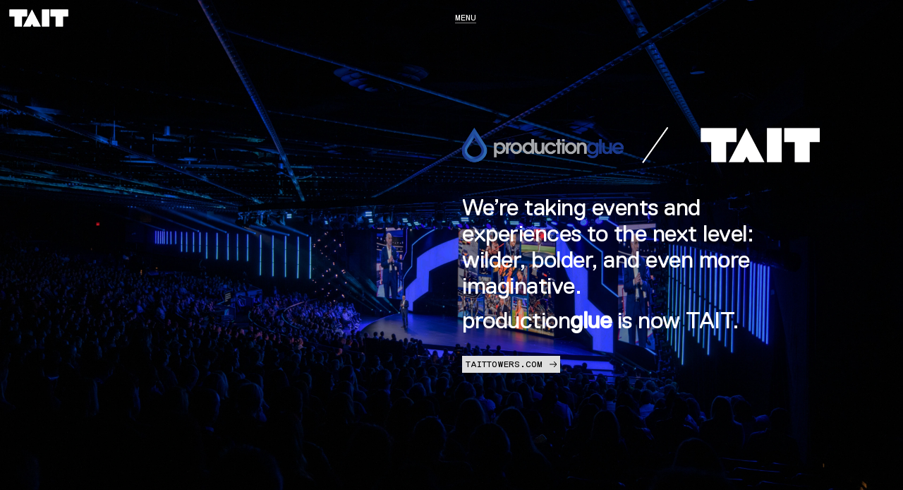

--- FILE ---
content_type: text/html; charset=utf-8
request_url: https://www.taittowers.com/productionglue
body_size: 13879
content:
<!DOCTYPE html><html lang="en"><head><meta charSet="utf-8"/><meta http-equiv="x-ua-compatible" content="ie=edge"/><meta name="viewport" content="initial-scale=1, width=device-width, viewport-fit=cover"/><meta name="format-detection" content="telephone=no"/><link rel="icon" sizes="any" href="https://cdn.sanity.io/files/d1a1yw91/production/bb7d2f7c7b0155b5ab21b97d5a870370bc0b60fa.ico"/><link preload="true" rel="icon" type="image/svg+xml" href="https://cdn.sanity.io/images/d1a1yw91/production/408d3a9874fd744c83e219778fb4067172d971b9-16x16.svg"/><link rel="apple-touch-icon" href="https://cdn.sanity.io/images/d1a1yw91/production/51b26b47854912143671d766ccf0827cf15018f6-260x260.png?w=180&amp;h=180"/><link rel="preconnect" href="https://cdn.sanity.io" crossorigin=""/><link rel="canonical" href="https://www.taittowers.com/productionglue"/><title>productionglue is now TAIT!</title><meta name="description" content="We’re taking events and experiences to the next level: wilder, bolder, and even more imaginative."/><meta property="og:type" content="website"/><meta name="twitter:card" content="summary_large_image"/><meta property="og:site_name" content="TAIT"/><meta property="og:title" content="productionglue is now TAIT!"/><meta name="twitter:title" content="productionglue is now TAIT!"/><meta property="og:description" content="We’re taking events and experiences to the next level: wilder, bolder, and even more imaginative."/><meta name="twitter:description" content="We’re taking events and experiences to the next level: wilder, bolder, and even more imaginative."/><meta property="og:image" content="https://cdn.sanity.io/images/d1a1yw91/production/a47685a325b79a095d5f88166278ac2a81cadf31-1200x630.png?w=1200&amp;h=630"/><meta name="twitter:image" content="https://cdn.sanity.io/images/d1a1yw91/production/a47685a325b79a095d5f88166278ac2a81cadf31-1200x630.png?w=1200&amp;h=630"/><script type="application/ld+json">{"@context":"https://schema.org","@type":"Organization","name":"Tait","url":"https://www.taittowers.com/","logo":"https://www.taittowers.com/tait-wordmark.svg","sameAs":["https://www.facebook.com/TAITTowers/","https://twitter.com/TAITTowers","https://www.instagram.com/taittowers/","https://www.youtube.com/channel/UCVsce7CuEV0HCCpeeC2LJpg","https://www.linkedin.com/company/tait-towers/"]}</script><meta name="next-head-count" content="21"/><link rel="preload" href="/_next/static/css/467318d294a5b0c1.css" as="style" crossorigin=""/><link rel="stylesheet" href="/_next/static/css/467318d294a5b0c1.css" crossorigin="" data-n-g=""/><noscript data-n-css=""></noscript><script defer="" crossorigin="" nomodule="" src="/_next/static/chunks/polyfills-c67a75d1b6f99dc8.js"></script><script src="/_next/static/chunks/webpack-4b12c5d3e36983cd.js" defer="" crossorigin=""></script><script src="/_next/static/chunks/framework-7c278d54d82fb007.js" defer="" crossorigin=""></script><script src="/_next/static/chunks/main-5124ff2d19b1c429.js" defer="" crossorigin=""></script><script src="/_next/static/chunks/pages/_app-986f19ca558a2bb8.js" defer="" crossorigin=""></script><script src="/_next/static/chunks/9637-08f5a4c167148cf7.js" defer="" crossorigin=""></script><script src="/_next/static/chunks/6258-3ed256e56c403a76.js" defer="" crossorigin=""></script><script src="/_next/static/chunks/5801-6593a2ac3c467b0c.js" defer="" crossorigin=""></script><script src="/_next/static/chunks/pages/%5B...slug%5D-5e1b373d56636019.js" defer="" crossorigin=""></script><script src="/_next/static/bIvg8agvbWem01f5EftN2/_buildManifest.js" defer="" crossorigin=""></script><script src="/_next/static/bIvg8agvbWem01f5EftN2/_ssgManifest.js" defer="" crossorigin=""></script></head><body><div id="__next"><div class="flex flex-1 flex-col" style="opacity:0"><a href="#content" class="skip-link">Skip to Content</a><section id="site-header" class="z-10 fixed top-0 left-0 right-0 p-10 mix-blend-difference"><div id="desktop-header" class="hidden sm:site-grid-container transition-colors duration-200 ease-in-out text-white"><div class="col-span-6"><div class="w-90"><a href="/"><svg xmlns="http://www.w3.org/2000/svg" viewBox="0 0 3464.1 1184.7" aria-labelledby="logo-" focusable="false"><title id="logo-">Logo</title><path d="M1093,510.9H812.8v541.7H412.3V511.1H132.1v-379H1093V510.9z M1907.3,1052.6h397.8V132.1h-397.8V1052.6z M881.6,1052.6  h400.5l78.6-151.1l78.6,151.1h400.5l-479.2-920.6L881.6,1052.6z M2371.1,132.1v379h280.2v541.5h400.5V510.9h280.2V132.1H2371.1z" fill="#fff"></path><path d="M1093,510.9H812.8v541.7H412.3V511.1H132.1v-379H1093V510.9z M1907.3,1052.6h397.8V132.1h-397.8V1052.6z M881.6,1052.6  h400.5l78.6-151.1l78.6,151.1h400.5l-479.2-920.6L881.6,1052.6z M2371.1,132.1v379h280.2v541.5h400.5V510.9h280.2V132.1H2371.1z" fill="#fff"></path></svg></a></div></div><div class="col-span-6 flex items-center justify-start"><button class="btn-text is-white" ariaLabel="Open Menu">Menu</button></div></div><div id="mobile-header" class="site-grid-container sm:hidden"><div class="col-span-3"><a href="/"><svg xmlns="http://www.w3.org/2000/svg" viewBox="0 0 3464.1 1184.7" aria-labelledby="logo-" focusable="false" class="w-100"><title id="logo-">Logo</title><path d="M1093,510.9H812.8v541.7H412.3V511.1H132.1v-379H1093V510.9z M1907.3,1052.6h397.8V132.1h-397.8V1052.6z M881.6,1052.6  h400.5l78.6-151.1l78.6,151.1h400.5l-479.2-920.6L881.6,1052.6z M2371.1,132.1v379h280.2v541.5h400.5V510.9h280.2V132.1H2371.1z" fill="#fff"></path><path d="M1093,510.9H812.8v541.7H412.3V511.1H132.1v-379H1093V510.9z M1907.3,1052.6h397.8V132.1h-397.8V1052.6z M881.6,1052.6  h400.5l78.6-151.1l78.6,151.1h400.5l-479.2-920.6L881.6,1052.6z M2371.1,132.1v379h280.2v541.5h400.5V510.9h280.2V132.1H2371.1z" fill="#fff"></path></svg></a></div><div class="col-span-3 flex justify-end items-center text-white"><div role="button" class="z-100 cursor-pointer w-30 h-30 flex bg-black"><svg xmlns="http://www.w3.org/2000/svg" viewBox="0 0 14 13" aria-labelledby="menu-" focusable="false" class="p-8"><title id="menu-">Menu</title><line y1="1" x2="13.7515" y2="1" stroke="#fff" stroke-width="2"></line><line y1="6.49963" x2="13.7515" y2="6.49963" stroke="#fff" stroke-width="2"></line><line y1="11.9992" x2="13.7515" y2="11.9992" stroke="#fff" stroke-width="2"></line></svg></div></div></div></section><main id="content" class="relative flex flex-1 flex-col"><section id="media-container" class="mt-0 sm:undefined mt-0 undefined"><section id="media-image-hero" class="w-full mt-0"><div class="site-grid-container relative"><div class="col-span-full hidden sm:block"><div class="block  relative transition-opacity duration-200 ease-linear opacity-0"><img alt="Person standing on stage with blue lights and LED wall" loading="lazy" width="2800" height="1575" decoding="async" data-nimg="1" style="color:transparent;object-fit:contain" srcSet="https://cdn.sanity.io/images/d1a1yw91/production/edd28b006eec205fb33285c7059b22ca8c770c46-4500x3001.png?rect=0,236,4500,2531&amp;w=3840&amp;h=2160&amp;q=95&amp;fit=max&amp;auto=format&amp;width=3840 1x" src="https://cdn.sanity.io/images/d1a1yw91/production/edd28b006eec205fb33285c7059b22ca8c770c46-4500x3001.png?rect=0,236,4500,2531&amp;w=3840&amp;h=2160&amp;q=95&amp;fit=max&amp;auto=format&amp;width=3840"/></div></div><div style="height:400px" class="col-span-full sm:hidden"><div class="block  transition-opacity duration-200 ease-linear opacity-0 absolute inset-0"><img alt="Person standing on stage with blue lights and LED wall" loading="lazy" decoding="async" data-nimg="fill" style="position:absolute;height:100%;width:100%;left:0;top:0;right:0;bottom:0;object-fit:cover;color:transparent" sizes="100vw" srcSet="https://cdn.sanity.io/images/d1a1yw91/production/edd28b006eec205fb33285c7059b22ca8c770c46-4500x3001.png?rect=0,236,4500,2531&amp;w=640&amp;h=360&amp;q=95&amp;fit=max&amp;auto=format&amp;width=640 640w, https://cdn.sanity.io/images/d1a1yw91/production/edd28b006eec205fb33285c7059b22ca8c770c46-4500x3001.png?rect=0,235,4500,2532&amp;w=750&amp;h=422&amp;q=95&amp;fit=max&amp;auto=format&amp;width=750 750w, https://cdn.sanity.io/images/d1a1yw91/production/edd28b006eec205fb33285c7059b22ca8c770c46-4500x3001.png?rect=0,235,4500,2533&amp;w=828&amp;h=466&amp;q=95&amp;fit=max&amp;auto=format&amp;width=828 828w, https://cdn.sanity.io/images/d1a1yw91/production/edd28b006eec205fb33285c7059b22ca8c770c46-4500x3001.png?rect=0,235,4500,2533&amp;w=1080&amp;h=608&amp;q=95&amp;fit=max&amp;auto=format&amp;width=1080 1080w, https://cdn.sanity.io/images/d1a1yw91/production/edd28b006eec205fb33285c7059b22ca8c770c46-4500x3001.png?rect=0,236,4500,2531&amp;w=1200&amp;h=675&amp;q=95&amp;fit=max&amp;auto=format&amp;width=1200 1200w, https://cdn.sanity.io/images/d1a1yw91/production/edd28b006eec205fb33285c7059b22ca8c770c46-4500x3001.png?rect=0,236,4500,2531&amp;w=1920&amp;h=1080&amp;q=95&amp;fit=max&amp;auto=format&amp;width=1920 1920w, https://cdn.sanity.io/images/d1a1yw91/production/edd28b006eec205fb33285c7059b22ca8c770c46-4500x3001.png?rect=0,236,4500,2531&amp;w=2048&amp;h=1152&amp;q=95&amp;fit=max&amp;auto=format&amp;width=2048 2048w, https://cdn.sanity.io/images/d1a1yw91/production/edd28b006eec205fb33285c7059b22ca8c770c46-4500x3001.png?rect=0,236,4500,2531&amp;w=3840&amp;h=2160&amp;q=95&amp;fit=max&amp;auto=format&amp;width=3840 3840w" src="https://cdn.sanity.io/images/d1a1yw91/production/edd28b006eec205fb33285c7059b22ca8c770c46-4500x3001.png?rect=0,236,4500,2531&amp;w=3840&amp;h=2160&amp;q=95&amp;fit=max&amp;auto=format&amp;width=3840"/></div></div><div class="text-white absolute px-10 top-1/4 sm:col-span-5 sm:col-start-7"><figure class="relative my-42 first:mt-0 last:mb-0"><div class="isolate overflow-hidden"><div class="block  relative transition-opacity duration-200 ease-linear opacity-0"><img alt="Thinkwell and TAIT Logos" loading="lazy" width="1800" height="189" decoding="async" data-nimg="1" style="color:transparent;object-fit:contain" sizes="(min-width: 1470px) 1300px, 100vw" srcSet="https://cdn.sanity.io/images/d1a1yw91/production/79b766e2383be3df71489a48cd3ea065b4e21b07-3400x357.png?rect=0,1,3400,356&amp;w=640&amp;h=67&amp;q=95&amp;fit=max&amp;auto=format&amp;width=640 640w, https://cdn.sanity.io/images/d1a1yw91/production/79b766e2383be3df71489a48cd3ea065b4e21b07-3400x357.png?rect=6,0,3389,357&amp;w=750&amp;h=79&amp;q=95&amp;fit=max&amp;auto=format&amp;width=750 750w, https://cdn.sanity.io/images/d1a1yw91/production/79b766e2383be3df71489a48cd3ea065b4e21b07-3400x357.png?rect=1,0,3398,357&amp;w=828&amp;h=87&amp;q=95&amp;fit=max&amp;auto=format&amp;width=828 828w, https://cdn.sanity.io/images/d1a1yw91/production/79b766e2383be3df71489a48cd3ea065b4e21b07-3400x357.png?rect=0,1,3400,356&amp;w=1080&amp;h=113&amp;q=95&amp;fit=max&amp;auto=format&amp;width=1080 1080w, https://cdn.sanity.io/images/d1a1yw91/production/79b766e2383be3df71489a48cd3ea065b4e21b07-3400x357.png?w=1200&amp;h=126&amp;q=95&amp;fit=max&amp;auto=format&amp;width=1200 1200w, https://cdn.sanity.io/images/d1a1yw91/production/79b766e2383be3df71489a48cd3ea065b4e21b07-3400x357.png?rect=4,0,3393,357&amp;w=1920&amp;h=202&amp;q=95&amp;fit=max&amp;auto=format&amp;width=1920 1920w, https://cdn.sanity.io/images/d1a1yw91/production/79b766e2383be3df71489a48cd3ea065b4e21b07-3400x357.png?w=2048&amp;h=215&amp;q=95&amp;fit=max&amp;auto=format&amp;width=2048 2048w, https://cdn.sanity.io/images/d1a1yw91/production/79b766e2383be3df71489a48cd3ea065b4e21b07-3400x357.png?w=3840&amp;h=403&amp;q=95&amp;fit=max&amp;auto=format&amp;width=3840 3840w" src="https://cdn.sanity.io/images/d1a1yw91/production/79b766e2383be3df71489a48cd3ea065b4e21b07-3400x357.png?w=3840&amp;h=403&amp;q=95&amp;fit=max&amp;auto=format&amp;width=3840"/></div></div></figure><h3 class="text-h3 mb-12 last:mb-0">We’re taking events and experiences to the next level: wilder, bolder, and even more imaginative.</h3><h3 class="text-h3 mb-12 last:mb-0">production<strong>glue </strong>is now TAIT.</h3><div class="text-mono flex"><a class="flex mr-10" href="/"><div class="mt-20 flex content-button text-black">TAITTOWERS.COM<svg xmlns="http://www.w3.org/2000/svg" viewBox="0 0 484 485" aria-labelledby="arrow-" focusable="false" class="ml-10 w-10"><title id="arrow-">Arrow</title><polygon points="314.4,45.9 295.9,45.9 284.6,57.3 284.6,75.7 430.4,221.9 13.6,221.9 2.2,233.3 2.2,251.7 13.6,263.1 430.4,263.1  287.3,406.5 284.6,409.3 284.6,427.7 295.9,439.1 314.4,439.1 481.8,271.3 481.8,213.7 " fill="#000"></polygon></svg></div></a></div></div></div></section></section><section id="section-null" class="site-grid-container px-10 sm:pt-100 sm:pb-0 pt-100 pb-0 bg-null"><div class="col-span-6 col-start-1 sm:col-span-8 sm:col-start-1"><div class="text-mono flex">Welcome</div><h2 class="text-h2">For the past 18 years, production<strong>glue</strong> has been known for pushing the boundaries of what’s possible. </h2></div></section><section id="section-null" class="site-grid-container px-10 sm:pt-25 sm:pb-25 pt-25 pb-25 bg-null"><div class="col-span-6 col-start-1 sm:col-span-8 sm:col-start-1"><div class="text-body-large">Our team of visionary designers, creatives, technologists, and producers consistently raise the bar, and we set new precedents for the industry with every project.</div><div class="text-body-large">We are immensely proud of the work we’ve produced to get to this pivotal point and are happy to share the exciting news: production<strong>glue</strong> is now TAIT.</div><div class="text-body-large">TAIT is a trusted partner delivering world-class, audience-centric experiences through technology enabled storytelling. Our producing and creative services offers have expanded into Europe and will be on full display at SXSWLondon in 2025. From world-class entertainment upfronts and immersive corporate events to award-winning global festivals and beyond, we’re creating moments that move people – every single day.</div><div class="text-body-large">We are thrilled to share in what lies ahead with our friends, partners, and colleagues around the world.</div></div></section><section id="section-null" class="site-grid-container px-10 sm:pt-0 sm:pb-25 pt-0 pb-25 bg-null"><div class="col-span-6 col-start-1 sm:col-span-1 sm:col-start-1"><figure class="relative my-42 first:mt-0 last:mb-0"><div class="isolate overflow-hidden"><div class="block  relative transition-opacity duration-200 ease-linear opacity-0"><img alt="Image" loading="lazy" width="1800" height="652.01" decoding="async" data-nimg="1" style="color:transparent;object-fit:contain" sizes="(min-width: 1470px) 1300px, 100vw" srcSet="https://cdn.sanity.io/images/d1a1yw91/production/a000d2a936ddb433e357c17b124c5619cea3b7cc-2192x794.png?rect=1,0,2190,794&amp;w=640&amp;h=232&amp;q=95&amp;fit=max&amp;auto=format&amp;width=640 640w, https://cdn.sanity.io/images/d1a1yw91/production/a000d2a936ddb433e357c17b124c5619cea3b7cc-2192x794.png?rect=2,0,2189,794&amp;w=750&amp;h=272&amp;q=95&amp;fit=max&amp;auto=format&amp;width=750 750w, https://cdn.sanity.io/images/d1a1yw91/production/a000d2a936ddb433e357c17b124c5619cea3b7cc-2192x794.png?rect=1,0,2191,794&amp;w=828&amp;h=300&amp;q=95&amp;fit=max&amp;auto=format&amp;width=828 828w, https://cdn.sanity.io/images/d1a1yw91/production/a000d2a936ddb433e357c17b124c5619cea3b7cc-2192x794.png?w=1080&amp;h=391&amp;q=95&amp;fit=max&amp;auto=format&amp;width=1080 1080w, https://cdn.sanity.io/images/d1a1yw91/production/a000d2a936ddb433e357c17b124c5619cea3b7cc-2192x794.png?rect=1,0,2190,794&amp;w=1200&amp;h=435&amp;q=95&amp;fit=max&amp;auto=format&amp;width=1200 1200w, https://cdn.sanity.io/images/d1a1yw91/production/a000d2a936ddb433e357c17b124c5619cea3b7cc-2192x794.png?rect=0,1,2192,793&amp;w=1920&amp;h=695&amp;q=95&amp;fit=max&amp;auto=format&amp;width=1920 1920w, https://cdn.sanity.io/images/d1a1yw91/production/a000d2a936ddb433e357c17b124c5619cea3b7cc-2192x794.png?w=2048&amp;h=742&amp;q=95&amp;fit=max&amp;auto=format&amp;width=2048 2048w, https://cdn.sanity.io/images/d1a1yw91/production/a000d2a936ddb433e357c17b124c5619cea3b7cc-2192x794.png?w=3840&amp;h=1391&amp;q=95&amp;fit=max&amp;auto=format&amp;width=3840 3840w" src="https://cdn.sanity.io/images/d1a1yw91/production/a000d2a936ddb433e357c17b124c5619cea3b7cc-2192x794.png?w=3840&amp;h=1391&amp;q=95&amp;fit=max&amp;auto=format&amp;width=3840"/></div></div></figure></div></section><section id="section-null" class="site-grid-container px-10 sm:pt-0 sm:pb-25 pt-50 pb-25 bg-null"><div class="col-span-6 col-start-1 sm:col-span-12 sm:col-start-1"><div class="text-mono flex">Tom Bussey </div></div></section><section id="media-container" class="sm:mt-50 sm:undefined mt-50 undefined"><section id="media-image-stack" class="site-grid-container px-10 relative"><div class="col-span-3 sm:col-span-6"><div class="block  relative transition-opacity duration-200 ease-linear opacity-0"><img alt="People walking a red carpet" loading="lazy" width="2800" height="2240" decoding="async" data-nimg="1" style="color:transparent;object-fit:contain" srcSet="https://cdn.sanity.io/images/d1a1yw91/production/d043395b0a1521e5dc89b0fb1353d8c39e6d024a-4500x3001.jpg?rect=900,485,2541,2033&amp;w=3840&amp;h=3072&amp;q=95&amp;fit=max&amp;auto=format&amp;width=3840 1x" src="https://cdn.sanity.io/images/d1a1yw91/production/d043395b0a1521e5dc89b0fb1353d8c39e6d024a-4500x3001.jpg?rect=900,485,2541,2033&amp;w=3840&amp;h=3072&amp;q=95&amp;fit=max&amp;auto=format&amp;width=3840"/><div class="text-mono absolute top-10 mix-blend-difference left-10"><span class="text-white"><p class="text-mono text-10 sm:text-12">Red Sea Film Foundation</p><p class="text-mono text-10 sm:text-12">Red Sea International Film Festival</p></span></div></div></div><div class="col-span-3 sm:col-span-6"><div class="block  relative transition-opacity duration-200 ease-linear opacity-0"><img alt="People on stage in front of a giant hand holding a cell phone" loading="lazy" width="2800" height="2240" decoding="async" data-nimg="1" style="color:transparent;object-fit:contain" srcSet="https://cdn.sanity.io/images/d1a1yw91/production/477204d78993f30b4e5c936c802fb1850c51f510-2000x1333.jpg?rect=167,0,1666,1333&amp;w=3840&amp;h=3072&amp;q=95&amp;fit=max&amp;auto=format&amp;width=3840 1x" src="https://cdn.sanity.io/images/d1a1yw91/production/477204d78993f30b4e5c936c802fb1850c51f510-2000x1333.jpg?rect=167,0,1666,1333&amp;w=3840&amp;h=3072&amp;q=95&amp;fit=max&amp;auto=format&amp;width=3840"/><div class="text-mono absolute top-10 mix-blend-difference left-10"><span class="text-white"><p class="text-mono text-10 sm:text-12">Snap</p><p class="text-mono text-10 sm:text-12">Newfronts</p></span></div></div></div></section></section><section id="section-null" class="site-grid-container px-10 sm:pt-50 sm:pb-25 pt-50 pb-25 bg-null"><div class="col-span-6 col-start-1 sm:col-span-8 sm:col-start-3"><h2 class="text-h2">We have laid the foundation for the future of global producing at TAIT, and the end-to-end capabilities we now have are unprecedented.</h2></div></section><section id="media-container" class="sm:mt-50 sm:undefined mt-50 undefined"><section id="media-image-stack" class="site-grid-container px-10 relative"><div class="col-span-3 sm:col-span-4"><div class="block  relative transition-opacity duration-200 ease-linear opacity-0"><img alt="People standing on a colorfully painted basketball court" loading="lazy" width="2800" height="3920" decoding="async" data-nimg="1" style="color:transparent;object-fit:contain" srcSet="https://cdn.sanity.io/images/d1a1yw91/production/2d3f56c163f400a27041d69dc00f07fbcab286f8-6720x4480.jpg?rect=1760,0,3200,4480&amp;w=3840&amp;h=5376&amp;q=95&amp;fit=max&amp;auto=format&amp;width=3840 1x" src="https://cdn.sanity.io/images/d1a1yw91/production/2d3f56c163f400a27041d69dc00f07fbcab286f8-6720x4480.jpg?rect=1760,0,3200,4480&amp;w=3840&amp;h=5376&amp;q=95&amp;fit=max&amp;auto=format&amp;width=3840"/><div class="text-mono absolute top-10 mix-blend-difference left-10"><span class="text-white"><p class="text-mono text-10 sm:text-12">Jordan Brand</p><p class="text-mono text-10 sm:text-12">Hub23 All-Star Weekend 2020</p></span></div></div></div><div class="col-span-full sm:col-span-8"><div class="block  relative transition-opacity duration-200 ease-linear opacity-0"><img alt="A man and woman sitting in front of an arch on stage" loading="lazy" width="2800" height="1866.67" decoding="async" data-nimg="1" style="color:transparent;object-fit:contain" srcSet="https://cdn.sanity.io/images/d1a1yw91/production/02879347563e74579db2dfe891eee8665bcd7f75-4500x3000.jpg?w=3840&amp;h=2560&amp;q=95&amp;fit=max&amp;auto=format&amp;width=3840 1x" src="https://cdn.sanity.io/images/d1a1yw91/production/02879347563e74579db2dfe891eee8665bcd7f75-4500x3000.jpg?w=3840&amp;h=2560&amp;q=95&amp;fit=max&amp;auto=format&amp;width=3840"/><div class="text-mono absolute top-10 mix-blend-difference left-10"><span class="text-white"><p class="text-mono text-10 sm:text-12">Bloomberg Philanthropies</p><p class="text-mono text-10 sm:text-12">Climate Events</p></span></div></div></div></section></section><section id="section-null" class="site-grid-container px-10 sm:pt-100 sm:pb-100 pt-100 pb-100 bg-null"><div class="col-span-6 col-start-1 sm:col-span-12 sm:col-start-1"><h2 class="text-h2">Thank you production<strong>glue</strong>!</h2></div></section><section id="media-container" class="sm:mt-50 sm:mb-50 mt-10 undefined"><section id="media-slider"><div class="hidden sm:block"><section id="carousel"><div class="relative w-full"><div class="overflow-hidden cursor-grab active:cursor-grabbing"><div class="relative flex h-full w-full will-change-transform touch-pan-y"><div style="flex:0 0 65.6%" class="mr-10 relative transition-opacity"><div class="block  relative transition-opacity duration-200 ease-linear opacity-0"><img alt="Richard Branson posing in front of a group of people all dressed in blue" loading="lazy" width="2800" height="1575" decoding="async" data-nimg="1" class="z-50" style="color:transparent;object-fit:contain" srcSet="https://cdn.sanity.io/images/d1a1yw91/production/7afcf32f45e91dc95cc13841d7e1a35d3e3aafe3-3598x2400.jpg?rect=0,188,3598,2024&amp;w=3840&amp;h=2160&amp;q=95&amp;fit=max&amp;auto=format&amp;width=3840 1x" src="https://cdn.sanity.io/images/d1a1yw91/production/7afcf32f45e91dc95cc13841d7e1a35d3e3aafe3-3598x2400.jpg?rect=0,188,3598,2024&amp;w=3840&amp;h=2160&amp;q=95&amp;fit=max&amp;auto=format&amp;width=3840"/><div class="text-mono absolute top-10 mix-blend-difference left-10"><span class="text-white"><p class="text-mono text-10 sm:text-12">Virgin Galactic</p><p class="text-mono text-10 sm:text-12">Unity 22 Launch</p></span></div></div></div><div style="flex:0 0 65.6%" class="mr-10 relative transition-opacity"><div class="block  relative transition-opacity duration-200 ease-linear opacity-0"><img alt="Gathering of well dressed people in a convention hall" loading="lazy" width="2800" height="1575" decoding="async" data-nimg="1" class="z-50" style="color:transparent;object-fit:contain" srcSet="https://cdn.sanity.io/images/d1a1yw91/production/737bcda569212cab6751d6551b0a63ac41531aea-6720x4480.jpg?rect=0,350,6720,3780&amp;w=3840&amp;h=2160&amp;q=95&amp;fit=max&amp;auto=format&amp;width=3840 1x" src="https://cdn.sanity.io/images/d1a1yw91/production/737bcda569212cab6751d6551b0a63ac41531aea-6720x4480.jpg?rect=0,350,6720,3780&amp;w=3840&amp;h=2160&amp;q=95&amp;fit=max&amp;auto=format&amp;width=3840"/><div class="text-mono absolute top-10 mix-blend-difference left-10"><span class="text-white"><p class="text-mono text-10 sm:text-12">Time</p><p class="text-mono text-10 sm:text-12">Time100 Summit and Gala</p></span></div></div></div><div style="flex:0 0 65.6%" class="mr-10 relative transition-opacity"><div class="block  relative transition-opacity duration-200 ease-linear opacity-0"><img alt="People looking at art in a gallery inside a large white tent" loading="lazy" width="2800" height="1575" decoding="async" data-nimg="1" class="z-50" style="color:transparent;object-fit:contain" srcSet="https://cdn.sanity.io/images/d1a1yw91/production/d6a775f494b3850faa16eac1e074fde7c2163747-4500x3001.jpg?rect=0,236,4500,2531&amp;w=3840&amp;h=2160&amp;q=95&amp;fit=max&amp;auto=format&amp;width=3840 1x" src="https://cdn.sanity.io/images/d1a1yw91/production/d6a775f494b3850faa16eac1e074fde7c2163747-4500x3001.jpg?rect=0,236,4500,2531&amp;w=3840&amp;h=2160&amp;q=95&amp;fit=max&amp;auto=format&amp;width=3840"/><div class="text-mono absolute top-10 mix-blend-difference left-10"><span class="text-white"><p class="text-mono text-10 sm:text-12">Frieze</p><p class="text-mono text-10 sm:text-12">Frieze Art Fair New York</p></span></div></div></div><div style="flex:0 0 65.6%" class="mr-10 relative transition-opacity"><div class="block  relative transition-opacity duration-200 ease-linear opacity-0"><img loading="lazy" width="2800" height="1575" decoding="async" data-nimg="1" class="z-50" style="color:transparent;object-fit:contain" srcSet="https://cdn.sanity.io/images/d1a1yw91/production/c061eb08884e7dcaee1c3436b9d4ff3a64e0b262-4011x3008.jpg?rect=0,376,4011,2256&amp;w=3840&amp;h=2160&amp;q=95&amp;fit=max&amp;auto=format&amp;width=3840 1x" src="https://cdn.sanity.io/images/d1a1yw91/production/c061eb08884e7dcaee1c3436b9d4ff3a64e0b262-4011x3008.jpg?rect=0,376,4011,2256&amp;w=3840&amp;h=2160&amp;q=95&amp;fit=max&amp;auto=format&amp;width=3840"/><div class="text-mono absolute top-10 mix-blend-difference left-10"><span class="text-white"><p class="text-mono text-10 sm:text-12">Greenhouse</p><p class="text-mono text-10 sm:text-12">Unleash Conference</p></span></div></div></div><div style="flex:0 0 65.6%" class="mr-10 relative transition-opacity"><div class="block  relative transition-opacity duration-200 ease-linear opacity-0"><img alt="People gathered in front of a large mural inside a dark building" loading="lazy" width="2800" height="1575" decoding="async" data-nimg="1" class="z-50" style="color:transparent;object-fit:contain" srcSet="https://cdn.sanity.io/images/d1a1yw91/production/fb2d2a466426255df1af95075879e5b4013710f7-6016x4016.jpg?rect=0,316,6016,3384&amp;w=3840&amp;h=2160&amp;q=95&amp;fit=max&amp;auto=format&amp;width=3840 1x" src="https://cdn.sanity.io/images/d1a1yw91/production/fb2d2a466426255df1af95075879e5b4013710f7-6016x4016.jpg?rect=0,316,6016,3384&amp;w=3840&amp;h=2160&amp;q=95&amp;fit=max&amp;auto=format&amp;width=3840"/><div class="text-mono absolute top-10 mix-blend-difference left-10"><span class="text-white"><p class="text-mono text-10 sm:text-12">Luna Luna</p><p class="text-mono text-10 sm:text-12">Forgotten Fantasy</p></span></div></div></div><div style="flex:0 0 65.6%" class="mr-10 relative transition-opacity"><div class="block  relative transition-opacity duration-200 ease-linear opacity-0"><img alt="Large outdoor stage with purple lights and red fireworks" loading="lazy" width="2800" height="1575" decoding="async" data-nimg="1" class="z-50" style="color:transparent;object-fit:contain" srcSet="https://cdn.sanity.io/images/d1a1yw91/production/b5969cc62ac8086d8799ef85a5df79131c38629e-4000x2667.jpg?rect=0,209,4000,2250&amp;w=3840&amp;h=2160&amp;q=95&amp;fit=max&amp;auto=format&amp;width=3840 1x" src="https://cdn.sanity.io/images/d1a1yw91/production/b5969cc62ac8086d8799ef85a5df79131c38629e-4000x2667.jpg?rect=0,209,4000,2250&amp;w=3840&amp;h=2160&amp;q=95&amp;fit=max&amp;auto=format&amp;width=3840"/><div class="text-mono absolute top-10 mix-blend-difference left-10"><span class="text-white"><p class="text-mono text-10 sm:text-12">MDLBEAST</p><p class="text-mono text-10 sm:text-12">Soundstorm</p></span></div></div></div></div><div style="left:17.75%" class="absolute bottom-0  flex justify-between"><div class="flex bg-black/25 p-1"><div role="button" class="z-100 cursor-pointer p-12 flex justify-center bg-white opacity-hover"><svg xmlns="http://www.w3.org/2000/svg" viewBox="0 0 484 485" aria-labelledby="arrow-" focusable="false" class="w-15 transform rotate-180"><title id="arrow-">Arrow</title><polygon points="314.4,45.9 295.9,45.9 284.6,57.3 284.6,75.7 430.4,221.9 13.6,221.9 2.2,233.3 2.2,251.7 13.6,263.1 430.4,263.1  287.3,406.5 284.6,409.3 284.6,427.7 295.9,439.1 314.4,439.1 481.8,271.3 481.8,213.7 " fill="#000"></polygon></svg></div><div class="h-full flex items-center px-10 mx-2 bg-white text-mono cursor-default">1 / 6</div><div role="button" class="z-100 cursor-pointer p-12 flex justify-center bg-white opacity-hover"><svg xmlns="http://www.w3.org/2000/svg" viewBox="0 0 484 485" aria-labelledby="arrow-" focusable="false" class="w-15"><title id="arrow-">Arrow</title><polygon points="314.4,45.9 295.9,45.9 284.6,57.3 284.6,75.7 430.4,221.9 13.6,221.9 2.2,233.3 2.2,251.7 13.6,263.1 430.4,263.1  287.3,406.5 284.6,409.3 284.6,427.7 295.9,439.1 314.4,439.1 481.8,271.3 481.8,213.7 " fill="#000"></polygon></svg></div></div></div></div></div></section></div><div class="sm:hidden"><section id="carousel"><div class="relative w-full"><div class="overflow-hidden cursor-grab active:cursor-grabbing"><div class="relative flex h-full w-full will-change-transform touch-pan-y"><div style="flex:0 0 100%" class="mr-10 relative transition-opacity"><div class="block  relative transition-opacity duration-200 ease-linear opacity-0"><img alt="Richard Branson posing in front of a group of people all dressed in blue" loading="lazy" width="2800" height="1575" decoding="async" data-nimg="1" class="z-50" style="color:transparent;object-fit:contain" srcSet="https://cdn.sanity.io/images/d1a1yw91/production/7afcf32f45e91dc95cc13841d7e1a35d3e3aafe3-3598x2400.jpg?rect=0,188,3598,2024&amp;w=3840&amp;h=2160&amp;q=95&amp;fit=max&amp;auto=format&amp;width=3840 1x" src="https://cdn.sanity.io/images/d1a1yw91/production/7afcf32f45e91dc95cc13841d7e1a35d3e3aafe3-3598x2400.jpg?rect=0,188,3598,2024&amp;w=3840&amp;h=2160&amp;q=95&amp;fit=max&amp;auto=format&amp;width=3840"/><div class="text-mono absolute top-10 mix-blend-difference left-10"><span class="text-white"><p class="text-mono text-10 sm:text-12">Virgin Galactic</p><p class="text-mono text-10 sm:text-12">Unity 22 Launch</p></span></div></div></div><div style="flex:0 0 100%" class="mr-10 relative transition-opacity"><div class="block  relative transition-opacity duration-200 ease-linear opacity-0"><img alt="Gathering of well dressed people in a convention hall" loading="lazy" width="2800" height="1575" decoding="async" data-nimg="1" class="z-50" style="color:transparent;object-fit:contain" srcSet="https://cdn.sanity.io/images/d1a1yw91/production/737bcda569212cab6751d6551b0a63ac41531aea-6720x4480.jpg?rect=0,350,6720,3780&amp;w=3840&amp;h=2160&amp;q=95&amp;fit=max&amp;auto=format&amp;width=3840 1x" src="https://cdn.sanity.io/images/d1a1yw91/production/737bcda569212cab6751d6551b0a63ac41531aea-6720x4480.jpg?rect=0,350,6720,3780&amp;w=3840&amp;h=2160&amp;q=95&amp;fit=max&amp;auto=format&amp;width=3840"/><div class="text-mono absolute top-10 mix-blend-difference left-10"><span class="text-white"><p class="text-mono text-10 sm:text-12">Time</p><p class="text-mono text-10 sm:text-12">Time100 Summit and Gala</p></span></div></div></div><div style="flex:0 0 100%" class="mr-10 relative transition-opacity"><div class="block  relative transition-opacity duration-200 ease-linear opacity-0"><img alt="People looking at art in a gallery inside a large white tent" loading="lazy" width="2800" height="1575" decoding="async" data-nimg="1" class="z-50" style="color:transparent;object-fit:contain" srcSet="https://cdn.sanity.io/images/d1a1yw91/production/d6a775f494b3850faa16eac1e074fde7c2163747-4500x3001.jpg?rect=0,236,4500,2531&amp;w=3840&amp;h=2160&amp;q=95&amp;fit=max&amp;auto=format&amp;width=3840 1x" src="https://cdn.sanity.io/images/d1a1yw91/production/d6a775f494b3850faa16eac1e074fde7c2163747-4500x3001.jpg?rect=0,236,4500,2531&amp;w=3840&amp;h=2160&amp;q=95&amp;fit=max&amp;auto=format&amp;width=3840"/><div class="text-mono absolute top-10 mix-blend-difference left-10"><span class="text-white"><p class="text-mono text-10 sm:text-12">Frieze</p><p class="text-mono text-10 sm:text-12">Frieze Art Fair New York</p></span></div></div></div><div style="flex:0 0 100%" class="mr-10 relative transition-opacity"><div class="block  relative transition-opacity duration-200 ease-linear opacity-0"><img loading="lazy" width="2800" height="1575" decoding="async" data-nimg="1" class="z-50" style="color:transparent;object-fit:contain" srcSet="https://cdn.sanity.io/images/d1a1yw91/production/c061eb08884e7dcaee1c3436b9d4ff3a64e0b262-4011x3008.jpg?rect=0,376,4011,2256&amp;w=3840&amp;h=2160&amp;q=95&amp;fit=max&amp;auto=format&amp;width=3840 1x" src="https://cdn.sanity.io/images/d1a1yw91/production/c061eb08884e7dcaee1c3436b9d4ff3a64e0b262-4011x3008.jpg?rect=0,376,4011,2256&amp;w=3840&amp;h=2160&amp;q=95&amp;fit=max&amp;auto=format&amp;width=3840"/><div class="text-mono absolute top-10 mix-blend-difference left-10"><span class="text-white"><p class="text-mono text-10 sm:text-12">Greenhouse</p><p class="text-mono text-10 sm:text-12">Unleash Conference</p></span></div></div></div><div style="flex:0 0 100%" class="mr-10 relative transition-opacity"><div class="block  relative transition-opacity duration-200 ease-linear opacity-0"><img alt="People gathered in front of a large mural inside a dark building" loading="lazy" width="2800" height="1575" decoding="async" data-nimg="1" class="z-50" style="color:transparent;object-fit:contain" srcSet="https://cdn.sanity.io/images/d1a1yw91/production/fb2d2a466426255df1af95075879e5b4013710f7-6016x4016.jpg?rect=0,316,6016,3384&amp;w=3840&amp;h=2160&amp;q=95&amp;fit=max&amp;auto=format&amp;width=3840 1x" src="https://cdn.sanity.io/images/d1a1yw91/production/fb2d2a466426255df1af95075879e5b4013710f7-6016x4016.jpg?rect=0,316,6016,3384&amp;w=3840&amp;h=2160&amp;q=95&amp;fit=max&amp;auto=format&amp;width=3840"/><div class="text-mono absolute top-10 mix-blend-difference left-10"><span class="text-white"><p class="text-mono text-10 sm:text-12">Luna Luna</p><p class="text-mono text-10 sm:text-12">Forgotten Fantasy</p></span></div></div></div><div style="flex:0 0 100%" class="mr-10 relative transition-opacity"><div class="block  relative transition-opacity duration-200 ease-linear opacity-0"><img alt="Large outdoor stage with purple lights and red fireworks" loading="lazy" width="2800" height="1575" decoding="async" data-nimg="1" class="z-50" style="color:transparent;object-fit:contain" srcSet="https://cdn.sanity.io/images/d1a1yw91/production/b5969cc62ac8086d8799ef85a5df79131c38629e-4000x2667.jpg?rect=0,209,4000,2250&amp;w=3840&amp;h=2160&amp;q=95&amp;fit=max&amp;auto=format&amp;width=3840 1x" src="https://cdn.sanity.io/images/d1a1yw91/production/b5969cc62ac8086d8799ef85a5df79131c38629e-4000x2667.jpg?rect=0,209,4000,2250&amp;w=3840&amp;h=2160&amp;q=95&amp;fit=max&amp;auto=format&amp;width=3840"/><div class="text-mono absolute top-10 mix-blend-difference left-10"><span class="text-white"><p class="text-mono text-10 sm:text-12">MDLBEAST</p><p class="text-mono text-10 sm:text-12">Soundstorm</p></span></div></div></div></div><div style="left:0" class="absolute bottom-0  flex justify-between"><div class="flex bg-black/25 p-1"><div role="button" class="z-100 cursor-pointer p-12 flex justify-center bg-white opacity-hover"><svg xmlns="http://www.w3.org/2000/svg" viewBox="0 0 484 485" aria-labelledby="arrow-" focusable="false" class="w-15 transform rotate-180"><title id="arrow-">Arrow</title><polygon points="314.4,45.9 295.9,45.9 284.6,57.3 284.6,75.7 430.4,221.9 13.6,221.9 2.2,233.3 2.2,251.7 13.6,263.1 430.4,263.1  287.3,406.5 284.6,409.3 284.6,427.7 295.9,439.1 314.4,439.1 481.8,271.3 481.8,213.7 " fill="#000"></polygon></svg></div><div class="h-full flex items-center px-10 mx-2 bg-white text-mono cursor-default">1 / 6</div><div role="button" class="z-100 cursor-pointer p-12 flex justify-center bg-white opacity-hover"><svg xmlns="http://www.w3.org/2000/svg" viewBox="0 0 484 485" aria-labelledby="arrow-" focusable="false" class="w-15"><title id="arrow-">Arrow</title><polygon points="314.4,45.9 295.9,45.9 284.6,57.3 284.6,75.7 430.4,221.9 13.6,221.9 2.2,233.3 2.2,251.7 13.6,263.1 430.4,263.1  287.3,406.5 284.6,409.3 284.6,427.7 295.9,439.1 314.4,439.1 481.8,271.3 481.8,213.7 " fill="#000"></polygon></svg></div></div></div></div></div></section></div></section></section></main><section id="section-contact" class="text-white bg-black p-10 pt-0 text-mono mb-0"><div class="sm:hidden col-span-full border-t border-white/50 pt-20 mb-50"><section id="section-form" class="w-full"><form action="https://webto.salesforce.com/servlet/servlet.WebToLead?encoding=UTF-8&amp;orgId=00DHs00000Eg8K5" method="POST" class=""><input type="hidden" name="oid" value="00DHs00000Eg8K5"/><input type="hidden" name="retURL" value="https://www.taittowers.com/thank-you"/><input type="hidden" name="lead_source" value="Website"/><input type="hidden" name="00NDy000003N6Tm" value=""/><div class="grid grid-cols-6 gap-20 text-mono text-black"><div class="col-span-full">GET IN TOUCH</div><div class="col-span-3"><div class="input-component has-border"><input name="first_name" placeholder="First Name*" required="" class="" value=""/></div></div><div class="col-span-3"><div class="input-component has-border"><input name="last_name" placeholder="Last Name*" required="" class="" value=""/></div></div><div class="col-span-3"><div class="input-component has-border"><input type="email" name="email" placeholder="Email*" required="" class="" value=""/></div></div><div class="col-span-3"><div class="input-component has-border"><input type="tel" name="phone" placeholder="Phone Number" class="" value=""/></div></div><div class="col-span-3"><div class="input-component has-border"><input name="street" placeholder="Street" class="" value=""/></div></div><div class="col-span-3"><div class="input-component has-border"><input name="city" placeholder="City" class="" value=""/></div></div><div class="col-span-3"><label class="block mb-2 text-black/50">Country</label><div class="input-component has-border"><select name="country_code" class="bg-black w-full"><option value="" selected="">--None--</option><option value="AR">Argentina</option><option value="AU">Australia</option><option value="AT">Austria</option><option value="AZ">Azerbaijan</option><option value="BS">Bahamas</option><option value="BH">Bahrain</option><option value="BE">Belgium</option><option value="BO">Bolivia, Plurinational State of</option><option value="BQ">Bonaire, Sint Eustatius and Saba</option><option value="BV">Bouvet Island</option><option value="BR">Brazil</option><option value="BG">Bulgaria</option><option value="KH">Cambodia</option><option value="CM">Cameroon</option><option value="CA">Canada</option><option value="KY">Cayman Islands</option><option value="CN">China</option><option value="CO">Colombia</option><option value="CD">Congo, the Democratic Republic of the</option><option value="CK">Cook Islands</option><option value="CR">Costa Rica</option><option value="HR">Croatia</option><option value="CZ">Czech Republic</option><option value="DK">Denmark</option><option value="DJ">Djibouti</option><option value="DM">Dominica</option><option value="DO">Dominican Republic</option><option value="EG">Egypt</option><option value="ER">Eritrea</option><option value="EE">Estonia</option><option value="FO">Faroe Islands</option><option value="FJ">Fiji</option><option value="FI">Finland</option><option value="FR">France</option><option value="DE">Germany</option><option value="GR">Greece</option><option value="GG">Guernsey</option><option value="HK">Hong Kong</option><option value="HU">Hungary</option><option value="IS">Iceland</option><option value="IN">India</option><option value="ID">Indonesia</option><option value="IE">Ireland</option><option value="IL">Israel</option><option value="IT">Italy</option><option value="JP">Japan</option><option value="JE">Jersey</option><option value="JO">Jordan</option><option value="KW">Kuwait</option><option value="LB">Lebanon</option><option value="LS">Lesotho</option><option value="LU">Luxembourg</option><option value="MO">Macao</option><option value="MY">Malaysia</option><option value="MT">Malta</option><option value="MQ">Martinique</option><option value="MX">Mexico</option><option value="MC">Monaco</option><option value="MA">Morocco</option><option value="NL">Netherlands</option><option value="NZ">New Zealand</option><option value="NO">Norway</option><option value="OM">Oman</option><option value="PW">Palau</option><option value="PE">Peru</option><option value="PH">Philippines</option><option value="PL">Poland</option><option value="PT">Portugal</option><option value="PR">Puerto Rico</option><option value="QA">Qatar</option><option value="RO">Romania</option><option value="RU">Russia</option><option value="BL">Saint Barthélemy</option><option value="SA">Saudi Arabia</option><option value="RS">Serbia</option><option value="SC">Seychelles</option><option value="SG">Singapore</option><option value="SK">Slovakia</option><option value="SI">Slovenia</option><option value="ZA">South Africa</option><option value="KR">South Korea</option><option value="ES">Spain</option><option value="SE">Sweden</option><option value="CH">Switzerland</option><option value="TW">Taiwan</option><option value="TH">Thailand</option><option value="TO">Tonga</option><option value="TR">Turkey</option><option value="AE">United Arab Emirates</option><option value="GB">United Kingdom</option><option value="US">United States</option><option value="UM">United States Minor Outlying Islands</option><option value="VE">Venezuela, Bolivarian Republic of</option><option value="VN">Viet Nam</option><option value="VG">Virgin Islands, British</option></select></div></div><div class="col-span-3"><label class="block mb-2 text-black/50">State</label><div class="input-component has-border"><select name="state_code" class="bg-black w-full" disabled=""><option value="" selected="">--None--</option><option value="AL">Alabama</option><option value="AK">Alaska</option><option value="AS">American Samoa</option><option value="AZ">Arizona</option><option value="AR">Arkansas</option><option value="AA">Armed Forces Americas</option><option value="AE">Armed Forces Europe</option><option value="AP">Armed Forces Pacific</option><option value="CA">California</option><option value="CO">Colorado</option><option value="CT">Connecticut</option><option value="DE">Delaware</option><option value="DC">District of Columbia</option><option value="FM">Federated Micronesia</option><option value="FL">Florida</option><option value="GA">Georgia</option><option value="GU">Guam</option><option value="HI">Hawaii</option><option value="ID">Idaho</option><option value="IL">Illinois</option><option value="IN">Indiana</option><option value="IA">Iowa</option><option value="KS">Kansas</option><option value="KY">Kentucky</option><option value="LA">Louisiana</option><option value="ME">Maine</option><option value="MH">Marshall Islands</option><option value="MD">Maryland</option><option value="MA">Massachusetts</option><option value="MI">Michigan</option><option value="MN">Minnesota</option><option value="MS">Mississippi</option><option value="MO">Missouri</option><option value="MT">Montana</option><option value="NE">Nebraska</option><option value="NV">Nevada</option><option value="NH">New Hampshire</option><option value="NJ">New Jersey</option><option value="NM">New Mexico</option><option value="NY">New York</option><option value="NC">North Carolina</option><option value="ND">North Dakota</option><option value="MP">Northern Mariana Islands</option><option value="OH">Ohio</option><option value="OK">Oklahoma</option><option value="OR">Oregon</option><option value="PW">Palau</option><option value="PA">Pennsylvania</option><option value="PR">Puerto Rico</option><option value="RI">Rhode Island</option><option value="SC">South Carolina</option><option value="SD">South Dakota</option><option value="TN">Tennessee</option><option value="TX">Texas</option><option value="UM">United States Minor Outlying Islands</option><option value="VI">US Virgin Islands</option><option value="UT">Utah</option><option value="VT">Vermont</option><option value="VA">Virginia</option><option value="WA">Washington</option><option value="WV">West Virginia</option><option value="WI">Wisconsin</option><option value="WY">Wyoming</option></select></div></div><div class="col-span-3"><div class="input-component has-border"><input name="zip" placeholder="Zip" class="" value=""/></div></div><div class="col-span-3"><div class="input-component has-border"><input name="00NHs00001jaXOe" placeholder="Organization Name" class="" value=""/></div></div><div class="col-span-full"><div class="input-component has-border"><input name="title" placeholder="Your Title" class="" value=""/></div></div><div class="col-span-full"><label class="block mb-2 text-black/50">Are you a student?</label><div class="input-component has-border"><select class="bg-black w-full" name="00NHs00001jaXOH"><option value="" selected="">--None--</option><option value="Yes">Yes</option><option value="No">No</option></select></div></div><div class="col-span-full"><label class="block mb-2 text-black/50">What region are you from?</label><div class="input-component has-border"><select class="bg-black w-full" name="00NHs00001jaXOk"><option value="" selected="">--None--</option><option value="Africa">Africa</option><option value="Asia">Asia</option><option value="Australia">Australia</option><option value="Central America">Central America</option><option value="Europe">Europe</option><option value="Middle East">Middle East</option><option value="North America">North America</option><option value="South America">South America</option><option value="UK">UK</option><option value="World">World</option></select></div></div><div class="col-span-full"><div class="input-component has-border"><textarea name="00NHs00001jaXOr" placeholder="Tell us about what you&#x27;re looking for" class="border-none"></textarea></div></div><div class="col-span-full"><div class="input-component has-border"><textarea name="00NHs00001jaXOs" placeholder="What is your timeline?" class="border-none"></textarea></div></div><div class="col-span-full text-12"><label class="container">I agree to receive Marketing communications from TAIT*<input type="checkbox" name="00NHs00001jaXOT" required="" value="1"/><span class="checkmark"></span></label><label class="container">I agree to allow TAIT to store and process my personal data*<input type="checkbox" name="00NHs00001jaXOS" required="" value="1"/><span class="checkmark"></span></label></div><div class="col-span-full flex"><button type="submit" disabled="" class="content-button flex items-center px-10 py-8 is-disabled">Submit<svg xmlns="http://www.w3.org/2000/svg" viewBox="0 0 484 485" aria-labelledby="arrow-" focusable="false" class="ml-10 w-10 pb-2"><title id="arrow-">Arrow</title><polygon points="314.4,45.9 295.9,45.9 284.6,57.3 284.6,75.7 430.4,221.9 13.6,221.9 2.2,233.3 2.2,251.7 13.6,263.1 430.4,263.1  287.3,406.5 284.6,409.3 284.6,427.7 295.9,439.1 314.4,439.1 481.8,271.3 481.8,213.7 " fill="#000"></polygon></svg></button></div></div></form></section></div><div class="site-grid-container sm:border-t border-white/50 pt-20"><div class="hidden sm:col-span-2 sm:flex sm:flex-col"><span class="text-white/50">Copyright</span><span>TAIT © <!-- -->2026</span><span>All Rights Reserved.</span></div><div class="col-span-full grid grid-cols-2 gap-x-20 sm:col-span-4 sm:flex sm:flex-col"><div class="mb-20 flex flex-col"><span class="uppercase text-white/50">Sitemap</span><div class="mr-20"><a href="/"><span class="text-white hover:text-white/50 transition-opacity mb-2">Home</span></a></div><div class="mr-20"><a href="/work"><span class="text-white hover:text-white/50 transition-opacity mb-2">Work</span></a></div><div class="mr-20"><a href="/about"><span class="text-white hover:text-white/50 transition-opacity mb-2">About</span></a></div><div class="mr-20"><span class="text-white hover:text-white/50 transition-opacity mb-2">Our Markets</span></div><div class="mr-20"><a href="/products" target="_blank" rel="noopener noreferrer"><span class="text-white hover:text-white/50 transition-opacity mb-2">TAIT Products</span></a></div><div class="mr-20"><a href="/innovation"><span class="text-white hover:text-white/50 transition-opacity mb-2">Innovation</span></a></div><div class="mr-20"><a href="/careers"><span class="text-white hover:text-white/50 transition-opacity mb-2">Careers</span></a></div><div class="mr-20"><a href="/announcements"><span class="text-white hover:text-white/50 transition-opacity mb-2">Announcements</span></a></div></div><div class="mb-20 flex flex-col"><span class="uppercase text-white/50">Follow us on social</span><div class="mr-20"><a href="https://www.linkedin.com/company/tait-towers" target="_blank" rel="noopener noreferrer"><span class="text-white hover:text-white/50 transition-opacity mb-2">LinkedIn</span></a></div><div class="mr-20"><a href="https://www.instagram.com/taittowers/" target="_blank" rel="noopener noreferrer"><span class="text-white hover:text-white/50 transition-opacity mb-2">Instagram</span></a></div><div class="mr-20"><a href="https://www.youtube.com/@TAIT" target="_blank" rel="noopener noreferrer"><span class="text-white hover:text-white/50 transition-opacity mb-2">YouTube</span></a></div><div class="mr-20"><a href="https://www.facebook.com/TAITTowers/" target="_blank" rel="noopener noreferrer"><span class="text-white hover:text-white/50 transition-opacity mb-2">Facebook</span></a></div></div><div class="mb-20 flex flex-col"><span class="uppercase text-white/50">General inquiries</span><div class="mr-20"><a href="tel:+1-717-626-9571" target="_blank" rel="noopener noreferrer"><span class="text-white hover:text-white/50 transition-opacity mb-2">US: <span><span class="underline">+1-717-626-9571</span></span></span></a></div><div class="mr-20"><a href="tel:+44-208-208-6890" target="_blank" rel="noopener noreferrer"><span class="text-white hover:text-white/50 transition-opacity mb-2">UK: <span><span class="underline">+44-208-208-6890</span></span></span></a></div><div class="mr-20"><a href="tel: +009714226889" target="_blank" rel="noopener noreferrer"><span class="text-white hover:text-white/50 transition-opacity mb-2">MENA: <span><span class="underline">+971 4 422 6889</span></span></span></a></div><div class="mr-20"><a href="tel: +852 39748628" target="_blank" rel="noopener noreferrer"><span class="text-white hover:text-white/50 transition-opacity mb-2">APAC: <span><span class="underline">+852 39748628</span></span></span></a></div></div><div class="mb-20 flex flex-col"><span class="uppercase text-white/50">General support for existing clients</span><div class="mr-20"><a href="https://support.taittowers.com/s/article/360011496794-requesting-support" target="_blank" rel="noopener noreferrer"><span class="text-white hover:text-white/50 transition-opacity mb-2">Submit Support Ticket</span></a></div><div class="mr-20"><a href="https://tait.my.site.com/tait/s/topic/0TOHs000001hKaROAU/training" target="_blank" rel="noopener noreferrer"><span class="text-white hover:text-white/50 transition-opacity mb-2">Training</span></a></div></div><div class="mb-20 flex flex-col"><span class="uppercase text-white/50">Urgent support for existing clients</span><div class="mr-20"><a href="https://support.taittowers.com/s/article/360011496794-requesting-support" target="_blank" rel="noopener noreferrer"><span class="text-white hover:text-white/50 transition-opacity mb-2">Technical Support</span></a></div></div><div class="mb-20 flex flex-col"><span class="uppercase text-white/50">Legal</span><div class="mr-20"><a href="https://cdn.sanity.io/files/d1a1yw91/production/3d2508a660a786346c23a7eaa4e6dabe4594ab73.pdf"><span class="text-white hover:text-white/50 transition-opacity mb-2">Anti-Bribery and Anti-Corruption Statement</span></a></div><div class="mr-20"><a href="https://cdn.sanity.io/files/d1a1yw91/production/c1972a007509fe634bdbc268e272770c2d0b3321.pdf"><span class="text-white hover:text-white/50 transition-opacity mb-2">GDPR Policy</span></a></div><div class="mr-20"><a href="https://cdn.sanity.io/files/d1a1yw91/production/9a265e2ee296eed311098308e57af8b46f7b3384.pdf"><span class="text-white hover:text-white/50 transition-opacity mb-2">CCPA Policy</span></a></div><div class="mr-20"><a href="https://cdn.sanity.io/files/d1a1yw91/production/1dfc386e2c5a46fe0855bdb369b1ec58a9e82b6f.pdf"><span class="text-white hover:text-white/50 transition-opacity mb-2">Contractor’s Licenses</span></a></div><div class="mr-20"><a href="https://cdn.sanity.io/files/d1a1yw91/production/6ee04fe3aa8cca3877e0fb4ce09208ee27485bcb.pdf"><span class="text-white hover:text-white/50 transition-opacity mb-2">Modern Slavery &amp; Supply Chain Values</span></a></div><div class="mr-20"><a href="https://cdn.sanity.io/files/d1a1yw91/production/9ea0a317936214922fddd34437b86bea3cf51c91.pdf"><span class="text-white hover:text-white/50 transition-opacity mb-2">EEOC Know Your Rights</span></a></div><div class="mr-20"><a href="https://cdn.sanity.io/files/d1a1yw91/production/a40ecc973ee5e5c95427b88db06e72c3a189dd05.pdf"><span class="text-white hover:text-white/50 transition-opacity mb-2">TAIT Global Procurement T&amp;C</span></a></div></div><div class="mb-20 flex flex-col"><span class="uppercase text-white/50">TAIT Magazine &amp; Yearbooks</span><div class="mr-20"><a href="https://cdn.sanity.io/files/d1a1yw91/production/19a54e5a5437e18aba7bbad1267ea9ac4ef3c59c.pdf"><span class="text-white hover:text-white/50 transition-opacity mb-2">2025 TAIT Magazine</span></a></div><div class="mr-20"><a href="https://cdn.sanity.io/files/d1a1yw91/production/c6f166218622f755c60b00ad7fe9ff765d528eeb.pdf"><span class="text-white hover:text-white/50 transition-opacity mb-2">2023 Yearbook</span></a></div><div class="mr-20"><a href="https://cdn.sanity.io/files/d1a1yw91/production/e72bff0874eaaa6fb7287128bfc330734619891a.pdf"><span class="text-white hover:text-white/50 transition-opacity mb-2">2022 Yearbook</span></a></div><div class="mr-20"><a href="https://cdn.sanity.io/files/d1a1yw91/production/b1cee2e9bf4c408935813bd80ccef3beaa77fce0.pdf"><span class="text-white hover:text-white/50 transition-opacity mb-2">2021 Yearbook</span></a></div></div></div><div class="hidden sm:flex col-span-6"><section id="section-form" class="w-full"><form action="https://webto.salesforce.com/servlet/servlet.WebToLead?encoding=UTF-8&amp;orgId=00DHs00000Eg8K5" method="POST" class="darkMode"><input type="hidden" name="oid" value="00DHs00000Eg8K5"/><input type="hidden" name="retURL" value="https://www.taittowers.com/thank-you"/><input type="hidden" name="lead_source" value="Website"/><input type="hidden" name="00NDy000003N6Tm" value=""/><div class="grid grid-cols-6 gap-20 text-mono text-white"><div class="col-span-full">GET IN TOUCH</div><div class="col-span-3"><div class="input-component has-border darkMode"><input name="first_name" placeholder="First Name*" required="" class="darkMode" value=""/></div></div><div class="col-span-3"><div class="input-component has-border darkMode"><input name="last_name" placeholder="Last Name*" required="" class="darkMode" value=""/></div></div><div class="col-span-3"><div class="input-component has-border darkMode"><input type="email" name="email" placeholder="Email*" required="" class="darkMode" value=""/></div></div><div class="col-span-3"><div class="input-component has-border darkMode"><input type="tel" name="phone" placeholder="Phone Number" class="darkMode" value=""/></div></div><div class="col-span-3"><div class="input-component has-border darkMode"><input name="street" placeholder="Street" class="darkMode" value=""/></div></div><div class="col-span-3"><div class="input-component has-border darkMode"><input name="city" placeholder="City" class="darkMode" value=""/></div></div><div class="col-span-3"><label class="block mb-2 text-white/50">Country</label><div class="input-component has-border darkMode"><select name="country_code" class="bg-black w-full darkMode"><option value="" selected="">--None--</option><option value="AR">Argentina</option><option value="AU">Australia</option><option value="AT">Austria</option><option value="AZ">Azerbaijan</option><option value="BS">Bahamas</option><option value="BH">Bahrain</option><option value="BE">Belgium</option><option value="BO">Bolivia, Plurinational State of</option><option value="BQ">Bonaire, Sint Eustatius and Saba</option><option value="BV">Bouvet Island</option><option value="BR">Brazil</option><option value="BG">Bulgaria</option><option value="KH">Cambodia</option><option value="CM">Cameroon</option><option value="CA">Canada</option><option value="KY">Cayman Islands</option><option value="CN">China</option><option value="CO">Colombia</option><option value="CD">Congo, the Democratic Republic of the</option><option value="CK">Cook Islands</option><option value="CR">Costa Rica</option><option value="HR">Croatia</option><option value="CZ">Czech Republic</option><option value="DK">Denmark</option><option value="DJ">Djibouti</option><option value="DM">Dominica</option><option value="DO">Dominican Republic</option><option value="EG">Egypt</option><option value="ER">Eritrea</option><option value="EE">Estonia</option><option value="FO">Faroe Islands</option><option value="FJ">Fiji</option><option value="FI">Finland</option><option value="FR">France</option><option value="DE">Germany</option><option value="GR">Greece</option><option value="GG">Guernsey</option><option value="HK">Hong Kong</option><option value="HU">Hungary</option><option value="IS">Iceland</option><option value="IN">India</option><option value="ID">Indonesia</option><option value="IE">Ireland</option><option value="IL">Israel</option><option value="IT">Italy</option><option value="JP">Japan</option><option value="JE">Jersey</option><option value="JO">Jordan</option><option value="KW">Kuwait</option><option value="LB">Lebanon</option><option value="LS">Lesotho</option><option value="LU">Luxembourg</option><option value="MO">Macao</option><option value="MY">Malaysia</option><option value="MT">Malta</option><option value="MQ">Martinique</option><option value="MX">Mexico</option><option value="MC">Monaco</option><option value="MA">Morocco</option><option value="NL">Netherlands</option><option value="NZ">New Zealand</option><option value="NO">Norway</option><option value="OM">Oman</option><option value="PW">Palau</option><option value="PE">Peru</option><option value="PH">Philippines</option><option value="PL">Poland</option><option value="PT">Portugal</option><option value="PR">Puerto Rico</option><option value="QA">Qatar</option><option value="RO">Romania</option><option value="RU">Russia</option><option value="BL">Saint Barthélemy</option><option value="SA">Saudi Arabia</option><option value="RS">Serbia</option><option value="SC">Seychelles</option><option value="SG">Singapore</option><option value="SK">Slovakia</option><option value="SI">Slovenia</option><option value="ZA">South Africa</option><option value="KR">South Korea</option><option value="ES">Spain</option><option value="SE">Sweden</option><option value="CH">Switzerland</option><option value="TW">Taiwan</option><option value="TH">Thailand</option><option value="TO">Tonga</option><option value="TR">Turkey</option><option value="AE">United Arab Emirates</option><option value="GB">United Kingdom</option><option value="US">United States</option><option value="UM">United States Minor Outlying Islands</option><option value="VE">Venezuela, Bolivarian Republic of</option><option value="VN">Viet Nam</option><option value="VG">Virgin Islands, British</option></select></div></div><div class="col-span-3"><label class="block mb-2 text-white/50">State</label><div class="input-component has-border darkMode"><select name="state_code" class="bg-black w-full darkMode" disabled=""><option value="" selected="">--None--</option><option value="AL">Alabama</option><option value="AK">Alaska</option><option value="AS">American Samoa</option><option value="AZ">Arizona</option><option value="AR">Arkansas</option><option value="AA">Armed Forces Americas</option><option value="AE">Armed Forces Europe</option><option value="AP">Armed Forces Pacific</option><option value="CA">California</option><option value="CO">Colorado</option><option value="CT">Connecticut</option><option value="DE">Delaware</option><option value="DC">District of Columbia</option><option value="FM">Federated Micronesia</option><option value="FL">Florida</option><option value="GA">Georgia</option><option value="GU">Guam</option><option value="HI">Hawaii</option><option value="ID">Idaho</option><option value="IL">Illinois</option><option value="IN">Indiana</option><option value="IA">Iowa</option><option value="KS">Kansas</option><option value="KY">Kentucky</option><option value="LA">Louisiana</option><option value="ME">Maine</option><option value="MH">Marshall Islands</option><option value="MD">Maryland</option><option value="MA">Massachusetts</option><option value="MI">Michigan</option><option value="MN">Minnesota</option><option value="MS">Mississippi</option><option value="MO">Missouri</option><option value="MT">Montana</option><option value="NE">Nebraska</option><option value="NV">Nevada</option><option value="NH">New Hampshire</option><option value="NJ">New Jersey</option><option value="NM">New Mexico</option><option value="NY">New York</option><option value="NC">North Carolina</option><option value="ND">North Dakota</option><option value="MP">Northern Mariana Islands</option><option value="OH">Ohio</option><option value="OK">Oklahoma</option><option value="OR">Oregon</option><option value="PW">Palau</option><option value="PA">Pennsylvania</option><option value="PR">Puerto Rico</option><option value="RI">Rhode Island</option><option value="SC">South Carolina</option><option value="SD">South Dakota</option><option value="TN">Tennessee</option><option value="TX">Texas</option><option value="UM">United States Minor Outlying Islands</option><option value="VI">US Virgin Islands</option><option value="UT">Utah</option><option value="VT">Vermont</option><option value="VA">Virginia</option><option value="WA">Washington</option><option value="WV">West Virginia</option><option value="WI">Wisconsin</option><option value="WY">Wyoming</option></select></div></div><div class="col-span-3"><div class="input-component has-border darkMode"><input name="zip" placeholder="Zip" class="darkMode" value=""/></div></div><div class="col-span-3"><div class="input-component has-border darkMode"><input name="00NHs00001jaXOe" placeholder="Organization Name" class="darkMode" value=""/></div></div><div class="col-span-full"><div class="input-component has-border darkMode"><input name="title" placeholder="Your Title" class="darkMode" value=""/></div></div><div class="col-span-full"><label class="block mb-2 text-white/50">Are you a student?</label><div class="input-component has-border darkMode"><select class="bg-black w-full darkMode" name="00NHs00001jaXOH"><option value="" selected="">--None--</option><option value="Yes">Yes</option><option value="No">No</option></select></div></div><div class="col-span-full"><label class="block mb-2 text-white/50">What region are you from?</label><div class="input-component has-border darkMode"><select class="bg-black w-full darkMode" name="00NHs00001jaXOk"><option value="" selected="">--None--</option><option value="Africa">Africa</option><option value="Asia">Asia</option><option value="Australia">Australia</option><option value="Central America">Central America</option><option value="Europe">Europe</option><option value="Middle East">Middle East</option><option value="North America">North America</option><option value="South America">South America</option><option value="UK">UK</option><option value="World">World</option></select></div></div><div class="col-span-full"><div class="input-component has-border darkMode"><textarea name="00NHs00001jaXOr" placeholder="Tell us about what you&#x27;re looking for" class="border-none darkMode"></textarea></div></div><div class="col-span-full"><div class="input-component has-border darkMode"><textarea name="00NHs00001jaXOs" placeholder="What is your timeline?" class="border-none darkMode"></textarea></div></div><div class="col-span-full text-12"><label class="container darkMode">I agree to receive Marketing communications from TAIT*<input type="checkbox" name="00NHs00001jaXOT" required="" value="1"/><span class="checkmark darkMode"></span></label><label class="container darkMode">I agree to allow TAIT to store and process my personal data*<input type="checkbox" name="00NHs00001jaXOS" required="" value="1"/><span class="checkmark darkMode"></span></label></div><div class="col-span-full flex"><button type="submit" disabled="" class="content-button flex items-center px-10 py-8 alt is-disabled">Submit<svg xmlns="http://www.w3.org/2000/svg" viewBox="0 0 484 485" aria-labelledby="arrow-" focusable="false" class="ml-10 w-10 pb-2"><title id="arrow-">Arrow</title><polygon points="314.4,45.9 295.9,45.9 284.6,57.3 284.6,75.7 430.4,221.9 13.6,221.9 2.2,233.3 2.2,251.7 13.6,263.1 430.4,263.1  287.3,406.5 284.6,409.3 284.6,427.7 295.9,439.1 314.4,439.1 481.8,271.3 481.8,213.7 " fill="#000"></polygon></svg></button></div></div></form></section></div></div><div class="site-grid-container mt-20 sm:mt-50"><div class="col-span-full sm:col-span-6 mb-20 sm:mb-0"><svg xmlns="http://www.w3.org/2000/svg" viewBox="0 0 3464.1 1184.7" aria-labelledby="logo-" focusable="false"><title id="logo-">Logo</title><path d="M1093,510.9H812.8v541.7H412.3V511.1H132.1v-379H1093V510.9z M1907.3,1052.6h397.8V132.1h-397.8V1052.6z M881.6,1052.6  h400.5l78.6-151.1l78.6,151.1h400.5l-479.2-920.6L881.6,1052.6z M2371.1,132.1v379h280.2v541.5h400.5V510.9h280.2V132.1H2371.1z" fill="#fff"></path><path d="M1093,510.9H812.8v541.7H412.3V511.1H132.1v-379H1093V510.9z M1907.3,1052.6h397.8V132.1h-397.8V1052.6z M881.6,1052.6  h400.5l78.6-151.1l78.6,151.1h400.5l-479.2-920.6L881.6,1052.6z M2371.1,132.1v379h280.2v541.5h400.5V510.9h280.2V132.1H2371.1z" fill="#fff"></path></svg></div><div class="text-mono col-span-full flex flex-col sm:hidden mb-10"><span class="text-white">Copyright TAIT © <!-- -->2026<!-- --> All Rights Reserved.</span></div><div class="col-span-full sm:col-span-6 flex items-end"><span class="text-white/50 text-10 text-base mb-0">TAIT is committed to protecting and respecting your privacy. TAIT will only use the contact information you provide to us to contact you about our products, services or special content. You may unsubscribe from these communications at any time. For information on how to unsubscribe, as well as our privacy practices and commitment to protecting your privacy, check out our Privacy Policy.</span></div></div></section></div></div><script id="__NEXT_DATA__" type="application/json" crossorigin="">{"props":{"pageProps":{"data":{"page":{"_type":"page","hasScrollingKey":null,"id":"7f80c592-dc6e-436a-94fd-db7cc5afd402","sections":[{"_key":"be2224528fd9","_type":"mediaContainer","hash":null,"mBottom":null,"mBottomMobile":null,"mTop":null,"mTopMobile":null,"media":[{"_key":"07f7c17526bb","_type":"imageHero","photo":{"alt":"Person standing on stage with blue lights and LED wall","aspectRatio":1.4995001666111296,"asset":{"_ref":"image-edd28b006eec205fb33285c7059b22ca8c770c46-4500x3001-png","_type":"reference"},"bleed":null,"caption":null,"crop":null,"customRatio":1.7777777778,"hotspot":null,"id":"edd28b006eec205fb33285c7059b22ca8c770c46","links":null,"style":null,"type":"image/png"},"portableText":[{"_key":"cde088797951","_type":"photo","alt":"Thinkwell and TAIT Logos","aspectRatio":9.523809523809524,"asset":{"_ref":"image-79b766e2383be3df71489a48cd3ea065b4e21b07-3400x357-png","_type":"reference"},"bleed":null,"caption":null,"crop":null,"customRatio":0,"hotspot":null,"id":"79b766e2383be3df71489a48cd3ea065b4e21b07","links":null,"markDefs":null,"style":null,"type":"image/png"},{"_key":"65d682538f25","_type":"block","children":[{"_key":"df16e7f5c6770","_type":"span","marks":[],"text":"We’re taking events and experiences to the next level: wilder, bolder, and even more imaginative."}],"markDefs":[],"style":"h3"},{"_key":"34e78770b555","_type":"block","children":[{"_key":"20ff9fa5db950","_type":"span","marks":[],"text":"production"},{"_key":"20ff9fa5db951","_type":"span","marks":["strong"],"text":"glue "},{"_key":"20ff9fa5db952","_type":"span","marks":[],"text":"is now TAIT."}],"markDefs":[],"style":"h3"},{"_key":"240a797178bc","_type":"block","children":[{"_key":"9f994f0e8e99","_type":"span","marks":["d7b4430e1183"],"text":"TAITTOWERS.COM"}],"markDefs":[{"_key":"d7b4430e1183","_type":"internal","download":null,"icon":null,"label":null,"link":[{"_key":"5b2bee74205c","_type":"internal","icon":"arrowRight","page":{"_ref":"de1e4298-c2c3-4cbe-9237-924174d1a289","_type":"reference"}}],"page":{"_type":"page","hash":null,"slug":null,"type":"page"},"title":null,"type":"internal","url":null}],"style":"textMono"}]}],"title":"Hero Image"},{"_key":"7bb255c1295b","_type":"textBlock","color":null,"hash":null,"pBottom":"0px","pBottomMobile":"0px","pTop":"100px","pTopMobile":"100px","portableText":[{"_key":"6d7cef4d04ab","_type":"block","children":[{"_key":"de1a60b0104c","_type":"span","marks":[],"text":"Welcome"}],"markDefs":[],"style":"textMono"},{"_key":"9c43ce2c7aef","_type":"block","children":[{"_key":"db247c0a4bdc","_type":"span","marks":[],"text":"For the past 18 years, production"},{"_key":"19be9d0996c2","_type":"span","marks":["strong"],"text":"glue"},{"_key":"4f0c8df34219","_type":"span","marks":[],"text":" has been known for pushing the boundaries of what’s possible. "}],"markDefs":[],"style":"h2"}],"start":null,"startMobile":null,"title":"Welcome","titleAsKey":null,"width":"8","widthMobile":null},{"_key":"130b884a7820","_type":"textBlock","color":null,"hash":null,"pBottom":"25px","pBottomMobile":"25px","pTop":"25px","pTopMobile":"25px","portableText":[{"_key":"89bf05ce8750","_type":"block","children":[{"_key":"f669fae4c3a6","_type":"span","marks":[],"text":"Our team of visionary designers, creatives, technologists, and producers consistently raise the bar, and we set new precedents for the industry with every project."}],"markDefs":[],"style":"bodyLarge"},{"_key":"6a9d7d62a0b7","_type":"block","children":[{"_key":"e8593ee58be7","_type":"span","marks":[],"text":"We are immensely proud of the work we’ve produced to get to this pivotal point and are happy to share the exciting news: production"},{"_key":"ae38e176c9b21","_type":"span","marks":["strong"],"text":"glue"},{"_key":"ae38e176c9b22","_type":"span","marks":[],"text":" is now TAIT."}],"markDefs":[],"style":"bodyLarge"},{"_key":"c1bafb2022ca","_type":"block","children":[{"_key":"9739d9cd0c120","_type":"span","marks":[],"text":"TAIT is a trusted partner delivering world-class, audience-centric experiences through technology enabled storytelling. Our producing and creative services offers have expanded into Europe and will be on full display at SXSWLondon in 2025. From world-class entertainment upfronts and immersive corporate events to award-winning global festivals and beyond, we’re creating moments that move people – every single day."}],"markDefs":[],"style":"bodyLarge"},{"_key":"a8405d4c95ff","_type":"block","children":[{"_key":"0057215a60930","_type":"span","marks":[],"text":"We are thrilled to share in what lies ahead with our friends, partners, and colleagues around the world."}],"markDefs":[],"style":"bodyLarge"}],"start":null,"startMobile":null,"title":"Sub text","titleAsKey":null,"width":"8","widthMobile":null},{"_key":"dd097992dc20","_type":"textBlock","color":null,"hash":null,"pBottom":"25px","pBottomMobile":"25px","pTop":"0px","pTopMobile":"0px","portableText":[{"_key":"e30683e4225c","_type":"photo","alt":null,"aspectRatio":2.760705289672544,"asset":{"_ref":"image-a000d2a936ddb433e357c17b124c5619cea3b7cc-2192x794-png","_type":"reference"},"bleed":null,"caption":null,"crop":null,"customRatio":0,"hotspot":null,"id":"a000d2a936ddb433e357c17b124c5619cea3b7cc","links":null,"markDefs":null,"style":null,"type":"image/png"}],"start":"1","startMobile":null,"title":"Signature","titleAsKey":null,"width":"1","widthMobile":null},{"_key":"915e3907a514","_type":"textBlock","color":null,"hash":null,"pBottom":"25px","pBottomMobile":"25px","pTop":"0px","pTopMobile":"50px","portableText":[{"_key":"dcfcbdff670b","_type":"block","children":[{"_key":"2168f04e85c7","_type":"span","marks":[],"text":"Tom Bussey "}],"markDefs":[],"style":"textMono"}],"start":null,"startMobile":null,"title":"Signature Name and Title","titleAsKey":null,"width":null,"widthMobile":null},{"_key":"bd649e0e2856","_type":"mediaContainer","hash":null,"mBottom":null,"mBottomMobile":null,"mTop":"50px","mTopMobile":"50px","media":[{"_key":"42afadf01579","_type":"imageStack","images":[{"alt":"People walking a red carpet","aspectRatio":1.4995001666111296,"asset":{"_ref":"image-d043395b0a1521e5dc89b0fb1353d8c39e6d024a-4500x3001-jpg","_type":"reference"},"bleed":null,"caption":"Red Sea Film Foundation\nRed Sea International Film Festival","crop":{"_type":"sanity.imageCrop","bottom":0,"left":0.1999999999999999,"right":0.23529411764705888,"top":0},"customRatio":1.25,"hotspot":{"_type":"sanity.imageHotspot","height":1,"width":0.5647058823529413,"x":0.48235294117647054,"y":0.5},"id":"d043395b0a1521e5dc89b0fb1353d8c39e6d024a","links":null,"style":null,"type":"image/jpeg"},{"alt":"People on stage in front of a giant hand holding a cell phone","aspectRatio":1.5003750937734435,"asset":{"_ref":"image-477204d78993f30b4e5c936c802fb1850c51f510-2000x1333-jpg","_type":"reference"},"bleed":null,"caption":"Snap\nNewfronts","crop":null,"customRatio":1.25,"hotspot":null,"id":"477204d78993f30b4e5c936c802fb1850c51f510","links":null,"style":null,"type":"image/jpeg"}],"skew":"none"}],"title":"Image stack 1"},{"_key":"fd16b39c7aaeb1d7402744078b22429c","_type":"textBlock","color":null,"hash":null,"pBottom":"25px","pBottomMobile":"25px","pTop":"50px","pTopMobile":"50px","portableText":[{"_key":"ff025bcb22a4","_type":"block","children":[{"_key":"caa4b1590ea00","_type":"span","marks":[],"text":"We have laid the foundation for the future of global producing at TAIT, and the end-to-end capabilities we now have are unprecedented."}],"markDefs":[],"style":"h2"}],"start":"3","startMobile":null,"title":"Welcome - Large Text Paragraph 2","titleAsKey":null,"width":"8","widthMobile":null},{"_key":"c986e9500044","_type":"mediaContainer","hash":null,"mBottom":null,"mBottomMobile":null,"mTop":"50px","mTopMobile":"50px","media":[{"_key":"99a9d36d5943","_type":"imageStack","images":[{"alt":"People standing on a colorfully painted basketball court","aspectRatio":1.5,"asset":{"_ref":"image-2d3f56c163f400a27041d69dc00f07fbcab286f8-6720x4480-jpg","_type":"reference"},"bleed":null,"caption":"Jordan Brand\nHub23 All-Star Weekend 2020","crop":null,"customRatio":0.7142857143,"hotspot":null,"id":"2d3f56c163f400a27041d69dc00f07fbcab286f8","links":null,"style":null,"type":"image/jpeg"},{"alt":"A man and woman sitting in front of an arch on stage","aspectRatio":1.5,"asset":{"_ref":"image-02879347563e74579db2dfe891eee8665bcd7f75-4500x3000-jpg","_type":"reference"},"bleed":null,"caption":"Bloomberg Philanthropies\nClimate Events","crop":null,"customRatio":0,"hotspot":null,"id":"02879347563e74579db2dfe891eee8665bcd7f75","links":null,"style":null,"type":"image/jpeg"}],"skew":"right"}],"title":"Image stack 2"},{"_key":"826aedbe9b82","_type":"textBlock","color":null,"hash":null,"pBottom":"100px","pBottomMobile":"100px","pTop":"100px","pTopMobile":"100px","portableText":[{"_key":"7faa778fa22c","_type":"block","children":[{"_key":"f9e2aa37a25e","_type":"span","marks":[],"text":"Thank you production"},{"_key":"0180b8bb1190","_type":"span","marks":["strong"],"text":"glue"},{"_key":"a574db350100","_type":"span","marks":[],"text":"!"}],"markDefs":[],"style":"h2"}],"start":null,"startMobile":null,"title":"Thank you!","titleAsKey":null,"width":null,"widthMobile":null},{"_key":"1402b2032659","_type":"mediaContainer","hash":null,"mBottom":"50px","mBottomMobile":null,"mTop":"50px","mTopMobile":null,"media":[{"_key":"d77fb3085b32","_type":"carousel","slides":[{"alt":"Richard Branson posing in front of a group of people all dressed in blue","aspectRatio":1.4991666666666668,"asset":{"_ref":"image-7afcf32f45e91dc95cc13841d7e1a35d3e3aafe3-3598x2400-jpg","_type":"reference"},"bleed":null,"caption":"Virgin Galactic\nUnity 22 Launch","crop":null,"customRatio":1.7777777778,"hotspot":null,"id":"7afcf32f45e91dc95cc13841d7e1a35d3e3aafe3","links":null,"style":null,"type":"image/jpeg"},{"alt":"Gathering of well dressed people in a convention hall","aspectRatio":1.5,"asset":{"_ref":"image-737bcda569212cab6751d6551b0a63ac41531aea-6720x4480-jpg","_type":"reference"},"bleed":null,"caption":"Time\nTime100 Summit and Gala","crop":null,"customRatio":1.7777777778,"hotspot":null,"id":"737bcda569212cab6751d6551b0a63ac41531aea","links":null,"style":null,"type":"image/jpeg"},{"alt":"People looking at art in a gallery inside a large white tent","aspectRatio":1.4995001666111296,"asset":{"_ref":"image-d6a775f494b3850faa16eac1e074fde7c2163747-4500x3001-jpg","_type":"reference"},"bleed":null,"caption":"Frieze\nFrieze Art Fair New York","crop":null,"customRatio":1.7777777778,"hotspot":null,"id":"d6a775f494b3850faa16eac1e074fde7c2163747","links":null,"style":null,"type":"image/jpeg"},{"alt":null,"aspectRatio":1.3334441489361701,"asset":{"_ref":"image-c061eb08884e7dcaee1c3436b9d4ff3a64e0b262-4011x3008-jpg","_type":"reference"},"bleed":null,"caption":"Greenhouse\nUnleash Conference","crop":null,"customRatio":1.7777777778,"hotspot":null,"id":"c061eb08884e7dcaee1c3436b9d4ff3a64e0b262","links":null,"style":null,"type":"image/jpeg"},{"alt":"People gathered in front of a large mural inside a dark building","aspectRatio":1.49800796812749,"asset":{"_ref":"image-fb2d2a466426255df1af95075879e5b4013710f7-6016x4016-jpg","_type":"reference"},"bleed":null,"caption":"Luna Luna\nForgotten Fantasy","crop":null,"customRatio":1.7777777778,"hotspot":null,"id":"fb2d2a466426255df1af95075879e5b4013710f7","links":null,"style":null,"type":"image/jpeg"},{"alt":"Large outdoor stage with purple lights and red fireworks","aspectRatio":1.4998125234345707,"asset":{"_ref":"image-b5969cc62ac8086d8799ef85a5df79131c38629e-4000x2667-jpg","_type":"reference"},"bleed":null,"caption":"MDLBEAST\nSoundstorm","crop":null,"customRatio":1.7777777778,"hotspot":null,"id":"b5969cc62ac8086d8799ef85a5df79131c38629e","links":null,"style":null,"type":"image/jpeg"}]}],"title":"Slideshow"}],"seo":{"_type":"seo","excludeFromSitemap":false,"metaDesc":"We’re taking events and experiences to the next level: wilder, bolder, and even more imaginative.","metaTitle":"productionglue is now TAIT!","shareDesc":"We’re taking events and experiences to the next level: wilder, bolder, and even more imaginative.","shareTitle":"productionglue is now TAIT!"},"slug":"productionglue","title":"productionglue"},"site":{"cookieConsent":null,"devDomain":"https://tait-staging.vercel.app/","footer":{"hidePrimaryFooter":null,"newsletter":null,"primaryNavMenus":[{"links":[{"_key":"10c6982c98ad","_type":"internal","download":null,"icon":null,"label":null,"page":{"_type":"page","hash":null,"slug":null,"type":"page"},"title":"Home","type":"internal","url":null},{"_key":"76d8d9c53445","_type":"internal","download":null,"icon":null,"label":null,"page":{"_type":"page","hash":null,"slug":"work","type":"page"},"title":"Work","type":"internal","url":null},{"_key":"5f21c96790e6","_type":"internal","download":null,"icon":null,"label":null,"page":{"_type":"page","hash":null,"slug":"about","type":"page"},"title":"About","type":"internal","url":null},{"_key":"e31607108afd","_type":"navDropdown","download":null,"icon":null,"label":null,"page":null,"title":"Our Markets","type":"navDropdown","url":null},{"_key":"5873db0be5f3","_type":"external","download":null,"icon":null,"label":null,"page":null,"title":"TAIT Products","type":"external","url":"/products"},{"_key":"f05882d781ce","_type":"internal","download":null,"icon":null,"label":null,"page":{"_type":"page","hash":null,"slug":"innovation","type":"page"},"title":"Innovation","type":"internal","url":null},{"_key":"dac9451b147f","_type":"internal","download":null,"icon":null,"label":null,"page":{"_type":"page","hash":null,"slug":"careers","type":"page"},"title":"Careers","type":"internal","url":null},{"_key":"112c404fe255","_type":"internal","download":null,"icon":null,"label":null,"page":{"_type":"page","hash":null,"slug":"announcements","type":"page"},"title":"Announcements","type":"internal","url":null}],"title":"Sitemap"},{"links":[{"_key":"99383de063ad","_type":"external","download":null,"icon":null,"label":null,"page":null,"title":"LinkedIn","type":"external","url":"https://www.linkedin.com/company/tait-towers"},{"_key":"9b83264d46ad","_type":"external","download":null,"icon":null,"label":null,"page":null,"title":"Instagram","type":"external","url":"https://www.instagram.com/taittowers/"},{"_key":"46377fe21927","_type":"external","download":null,"icon":null,"label":null,"page":null,"title":"YouTube","type":"external","url":"https://www.youtube.com/@TAIT"},{"_key":"56ca90331c0a","_type":"external","download":null,"icon":null,"label":null,"page":null,"title":"Facebook","type":"external","url":"https://www.facebook.com/TAITTowers/"}],"title":"Follow us on social"},{"links":[{"_key":"b7ee784a76e5","_type":"external","download":null,"icon":null,"label":null,"page":null,"title":"US: +1-717-626-9571","type":"external","url":"tel:+1-717-626-9571"},{"_key":"86d5e985aec969966fa25137efab1b17","_type":"external","download":null,"icon":null,"label":null,"page":null,"title":"UK: +44-208-208-6890","type":"external","url":"tel:+44-208-208-6890"},{"_key":"2aa77c46882a","_type":"external","download":null,"icon":null,"label":null,"page":null,"title":"MENA: +971 4 422 6889","type":"external","url":"tel: +009714226889"},{"_key":"0cbe414588bb","_type":"external","download":null,"icon":null,"label":null,"page":null,"title":"APAC: +852 39748628","type":"external","url":"tel: +852 39748628"}],"title":"General inquiries"},{"links":[{"_key":"db4a2e978152","_type":"external","download":null,"icon":null,"label":null,"page":null,"title":"Submit Support Ticket","type":"external","url":"https://support.taittowers.com/s/article/360011496794-requesting-support"},{"_key":"a1a22dc61e91","_type":"external","download":null,"icon":null,"label":null,"page":null,"title":"Training","type":"external","url":"https://tait.my.site.com/tait/s/topic/0TOHs000001hKaROAU/training"}],"title":"General support for existing clients"},{"links":[{"_key":"5857f837adb1","_type":"external","download":null,"icon":null,"label":null,"page":null,"title":"Technical Support","type":"external","url":"https://support.taittowers.com/s/article/360011496794-requesting-support"}],"title":"Urgent support for existing clients"},{"links":[{"_key":"f0800657c7e1","_type":"download","download":"https://cdn.sanity.io/files/d1a1yw91/production/3d2508a660a786346c23a7eaa4e6dabe4594ab73.pdf","icon":null,"label":null,"page":null,"title":"Anti-Bribery and Anti-Corruption Statement","type":"download","url":null},{"_key":"c101fa0b3cd6","_type":"download","download":"https://cdn.sanity.io/files/d1a1yw91/production/c1972a007509fe634bdbc268e272770c2d0b3321.pdf","icon":null,"label":null,"page":null,"title":"GDPR Policy","type":"download","url":null},{"_key":"e05881ee39cd","_type":"download","download":"https://cdn.sanity.io/files/d1a1yw91/production/9a265e2ee296eed311098308e57af8b46f7b3384.pdf","icon":null,"label":null,"page":null,"title":"CCPA Policy","type":"download","url":null},{"_key":"b5c4211ab342","_type":"download","download":"https://cdn.sanity.io/files/d1a1yw91/production/1dfc386e2c5a46fe0855bdb369b1ec58a9e82b6f.pdf","icon":null,"label":null,"page":null,"title":"Contractor’s Licenses","type":"download","url":null},{"_key":"dcd77911d17c","_type":"download","download":"https://cdn.sanity.io/files/d1a1yw91/production/6ee04fe3aa8cca3877e0fb4ce09208ee27485bcb.pdf","icon":null,"label":null,"page":null,"title":"Modern Slavery \u0026 Supply Chain Values","type":"download","url":null},{"_key":"2fb29d14a55a","_type":"download","download":"https://cdn.sanity.io/files/d1a1yw91/production/9ea0a317936214922fddd34437b86bea3cf51c91.pdf","icon":null,"label":null,"page":null,"title":"EEOC Know Your Rights","type":"download","url":null},{"_key":"07195368d6d5","_type":"download","download":"https://cdn.sanity.io/files/d1a1yw91/production/a40ecc973ee5e5c95427b88db06e72c3a189dd05.pdf","icon":null,"label":null,"page":null,"title":"TAIT Global Procurement T\u0026C","type":"download","url":null}],"title":"Legal"},{"links":[{"_key":"d3cfa1bf45fa","_type":"download","download":"https://cdn.sanity.io/files/d1a1yw91/production/19a54e5a5437e18aba7bbad1267ea9ac4ef3c59c.pdf","icon":null,"label":null,"page":null,"title":"2025 TAIT Magazine","type":"download","url":null},{"_key":"0f56a3602ad5","_type":"download","download":"https://cdn.sanity.io/files/d1a1yw91/production/c6f166218622f755c60b00ad7fe9ff765d528eeb.pdf","icon":null,"label":null,"page":null,"title":"2023 Yearbook","type":"download","url":null},{"_key":"8a68940f148d","_type":"download","download":"https://cdn.sanity.io/files/d1a1yw91/production/e72bff0874eaaa6fb7287128bfc330734619891a.pdf","icon":null,"label":null,"page":null,"title":"2022 Yearbook","type":"download","url":null},{"_key":"2c708806511a","_type":"download","download":"https://cdn.sanity.io/files/d1a1yw91/production/b1cee2e9bf4c408935813bd80ccef3beaa77fce0.pdf","icon":null,"label":null,"page":null,"title":"2021 Yearbook","type":"download","url":null}],"title":"TAIT Magazine \u0026 Yearbooks"}],"privacyNotice":"TAIT is committed to protecting and respecting your privacy. TAIT will only use the contact information you provide to us to contact you about our products, services or special content. You may unsubscribe from these communications at any time. For information on how to unsubscribe, as well as our privacy practices and commitment to protecting your privacy, check out our Privacy Policy.","secondaryNavMenu":null,"showNewsletter":null,"socialLinks":null},"gtmId":"GTM-P8C3THZ","header":{"primaryNavMenu":{"links":[{"_key":"10c6982c98ad","_type":"internal","download":null,"icon":null,"label":null,"links":null,"page":{"_type":"page","hash":null,"slug":null,"type":"page"},"title":"Home","type":"internal","url":null},{"_key":"76d8d9c53445","_type":"internal","download":null,"icon":null,"label":null,"links":null,"page":{"_type":"page","hash":null,"slug":"work","type":"page"},"title":"Work","type":"internal","url":null},{"_key":"5f21c96790e6","_type":"internal","download":null,"icon":null,"label":null,"links":null,"page":{"_type":"page","hash":null,"slug":"about","type":"page"},"title":"About","type":"internal","url":null},{"_key":"e31607108afd","_type":"navDropdown","download":null,"icon":null,"label":null,"links":[{"_key":"1b3865a83613","_type":"internal","download":null,"icon":null,"label":null,"page":{"_type":"page","hash":null,"slug":"brand-experience","type":"page"},"title":"Brand Experience","type":"internal","url":null},{"_key":"6302a2ab3013","_type":"internal","download":null,"icon":null,"label":null,"page":{"_type":"page","hash":null,"slug":"live","type":"page"},"title":"Live","type":"internal","url":null},{"_key":"4edfc153749a","_type":"internal","download":null,"icon":null,"label":null,"page":{"_type":"page","hash":null,"slug":"location-based-experience","type":"page"},"title":"Location-Based Experience","type":"internal","url":null},{"_key":"2e2802c02276","_type":"internal","download":null,"icon":null,"label":null,"page":{"_type":"page","hash":null,"slug":"placemaking","type":"page"},"title":"Placemaking","type":"internal","url":null}],"page":null,"title":"Our Markets","type":"navDropdown","url":null},{"_key":"5873db0be5f3","_type":"external","download":null,"icon":null,"label":null,"links":null,"page":null,"title":"TAIT Products","type":"external","url":"/products"},{"_key":"f05882d781ce","_type":"internal","download":null,"icon":null,"label":null,"links":null,"page":{"_type":"page","hash":null,"slug":"innovation","type":"page"},"title":"Innovation","type":"internal","url":null},{"_key":"dac9451b147f","_type":"internal","download":null,"icon":null,"label":null,"links":null,"page":{"_type":"page","hash":null,"slug":"careers","type":"page"},"title":"Careers","type":"internal","url":null},{"_key":"112c404fe255","_type":"internal","download":null,"icon":null,"label":null,"links":null,"page":{"_type":"page","hash":null,"slug":"announcements","type":"page"},"title":"Announcements","type":"internal","url":null}]},"secondaryNavMenus":[{"links":[{"_key":"b7ee784a76e5","_type":"external","download":null,"icon":null,"label":null,"page":null,"title":"US: +1-717-626-9571","type":"external","url":"tel:+1-717-626-9571"},{"_key":"86d5e985aec969966fa25137efab1b17","_type":"external","download":null,"icon":null,"label":null,"page":null,"title":"UK: +44-208-208-6890","type":"external","url":"tel:+44-208-208-6890"},{"_key":"2aa77c46882a","_type":"external","download":null,"icon":null,"label":null,"page":null,"title":"MENA: +971 4 422 6889","type":"external","url":"tel: +009714226889"},{"_key":"0cbe414588bb","_type":"external","download":null,"icon":null,"label":null,"page":null,"title":"APAC: +852 39748628","type":"external","url":"tel: +852 39748628"}],"title":"General inquiries"},{"links":[{"_key":"db4a2e978152","_type":"external","download":null,"icon":null,"label":null,"page":null,"title":"Submit Support Ticket","type":"external","url":"https://support.taittowers.com/s/article/360011496794-requesting-support"},{"_key":"a1a22dc61e91","_type":"external","download":null,"icon":null,"label":null,"page":null,"title":"Training","type":"external","url":"https://tait.my.site.com/tait/s/topic/0TOHs000001hKaROAU/training"}],"title":"General support for existing clients"},{"links":[{"_key":"5857f837adb1","_type":"external","download":null,"icon":null,"label":null,"page":null,"title":"Technical Support","type":"external","url":"https://support.taittowers.com/s/article/360011496794-requesting-support"}],"title":"Urgent support for existing clients"},{"links":[{"_key":"99383de063ad","_type":"external","download":null,"icon":null,"label":null,"page":null,"title":"LinkedIn","type":"external","url":"https://www.linkedin.com/company/tait-towers"},{"_key":"9b83264d46ad","_type":"external","download":null,"icon":null,"label":null,"page":null,"title":"Instagram","type":"external","url":"https://www.instagram.com/taittowers/"},{"_key":"46377fe21927","_type":"external","download":null,"icon":null,"label":null,"page":null,"title":"YouTube","type":"external","url":"https://www.youtube.com/@TAIT"},{"_key":"56ca90331c0a","_type":"external","download":null,"icon":null,"label":null,"page":null,"title":"Facebook","type":"external","url":"https://www.facebook.com/TAITTowers/"}],"title":"Follow us on social"}]},"liveDomain":"https://www.taittowers.com","seo":{"favicon":"https://cdn.sanity.io/images/d1a1yw91/production/408d3a9874fd744c83e219778fb4067172d971b9-16x16.svg","faviconLegacy":"https://cdn.sanity.io/files/d1a1yw91/production/bb7d2f7c7b0155b5ab21b97d5a870370bc0b60fa.ico","metaDesc":"Create, engineer and produce never-seen-before live entertainment experiences for artists, performers and brands worldwide. ","metaTitle":"TAIT | Technology Enabled Storytellers","shareDesc":"Create, engineer and produce never-seen-before live entertainment experiences for artists, performers and brands worldwide. ","shareGraphic":{"_type":"image","asset":{"_ref":"image-a47685a325b79a095d5f88166278ac2a81cadf31-1200x630-png","_type":"reference"}},"shareTitle":"TAIT | Technology Enabled Storytellers","touchIcon":{"_type":"image","asset":{"_ref":"image-51b26b47854912143671d766ccf0827cf15018f6-260x260-png","_type":"reference"}}},"title":"TAIT","typekitId":null}},"preview":false},"__N_SSG":true},"page":"/[...slug]","query":{"slug":["productionglue"]},"buildId":"bIvg8agvbWem01f5EftN2","isFallback":false,"gsp":true,"scriptLoader":[]}</script><div id="navigation"></div></body></html>

--- FILE ---
content_type: text/css; charset=utf-8
request_url: https://www.taittowers.com/_next/static/css/467318d294a5b0c1.css
body_size: 30345
content:
@tailwind base;@tailwind components;@tailwind utilities;:after,:before{vertical-align:inherit}html{-webkit-tap-highlight-color:transparent;-ms-text-size-adjust:100%}main{display:block}hr{overflow:visible}nav ol,nav ul{list-style:none;margin:0;padding:0}code,kbd,pre,samp{font-family:monospace,monospace}a{background-color:transparent}abbr[title]{text-decoration:underline;-webkit-text-decoration:underline dotted;text-decoration:underline dotted}b,strong{font-weight:inherit}small{font-size:75%}::-moz-selection{text-shadow:none}::selection{text-shadow:none}audio,canvas,iframe,img,svg,video{vertical-align:middle}audio,video{display:inline-block}audio:not([controls]){display:none;height:0}iframe,img{border-style:none}svg:not([fill]):not([class^=fill]):not([class*=" fill"]){fill:currentColor}svg:not(:root){overflow:hidden}button,input,select,textarea{margin:0}button{color:inherit;overflow:visible;text-transform:none}::-moz-focus-inner{border-style:none;padding:0}:-moz-focusring{outline:1px dotted ButtonText}legend{color:inherit;display:table;max-width:100%;white-space:normal}progress{display:inline-block}textarea{margin:0;overflow:auto;resize:block}::-webkit-input-placeholder{color:inherit;opacity:1}details{display:block}canvas{display:inline-block}template{display:none}[tabindex],a,area,button,input,label,select,summary,textarea{-ms-touch-action:manipulation}[aria-busy=true]{cursor:progress}[aria-controls]{cursor:pointer}[aria-disabled=true],[disabled]{cursor:not-allowed}[aria-hidden=false][hidden]{display:initial}[aria-hidden=false][hidden]:not(:focus){clip:rect(0,0,0,0);position:absolute}#__next{display:contents;isolation:isolate}
/*! tailwindcss v3.3.5 | MIT License | https://tailwindcss.com*/*,:after,:before{border:0 solid;box-sizing:border-box}:after,:before{--tw-content:""}html{-webkit-text-size-adjust:100%;font-feature-settings:normal;font-family:ui-sans-serif,system-ui,-apple-system,BlinkMacSystemFont,Segoe UI,Roboto,Helvetica Neue,Arial,Noto Sans,sans-serif,Apple Color Emoji,Segoe UI Emoji,Segoe UI Symbol,Noto Color Emoji;font-variation-settings:normal;line-height:1.5;-moz-tab-size:4;-o-tab-size:4;tab-size:4}body{line-height:inherit;margin:0}hr{border-top-width:1px;color:inherit}abbr:where([title]){-webkit-text-decoration:underline dotted;text-decoration:underline dotted}h1,h2,h3,h4,h5,h6{font-size:inherit;font-weight:inherit}a{color:inherit;text-decoration:inherit}b,strong{font-weight:bolder}code,kbd,pre,samp{font-family:Replica Mono,Courier,monospace;font-size:1em}small{font-size:80%}sub,sup{font-size:75%;line-height:0;position:relative;vertical-align:baseline}sub{bottom:-.25em}sup{top:-.5em}table{border-collapse:collapse;border-color:inherit;text-indent:0}button,input,optgroup,select,textarea{font-feature-settings:inherit;color:inherit;font-family:inherit;font-size:100%;font-variation-settings:inherit;font-weight:inherit;line-height:inherit;margin:0;padding:0}button,select{text-transform:none}[type=button],[type=reset],[type=submit],button{-webkit-appearance:button;background-color:transparent;background-image:none}:-moz-focusring{outline:auto}:-moz-ui-invalid{box-shadow:none}progress{vertical-align:baseline}::-webkit-inner-spin-button,::-webkit-outer-spin-button{height:auto}[type=search]{-webkit-appearance:textfield;outline-offset:-2px}::-webkit-search-decoration{-webkit-appearance:none}::-webkit-file-upload-button{-webkit-appearance:button;font:inherit}summary{display:list-item}blockquote,dd,dl,fieldset,figure,h1,h2,h3,h4,h5,h6,hr,p,pre{margin:0}fieldset,legend{padding:0}menu,ol,ul{list-style:none;margin:0;padding:0}dialog{padding:0}textarea{resize:vertical}input::-moz-placeholder,textarea::-moz-placeholder{color:#9ca3af;opacity:1}input::placeholder,textarea::placeholder{color:#9ca3af;opacity:1}[role=button],button{cursor:pointer}:disabled{cursor:default}audio,canvas,embed,iframe,img,object,svg,video{display:block;vertical-align:middle}img,video{height:auto;max-width:100%}[hidden]{display:none}@font-face{font-display:swap;font-family:Replica Regular;font-style:normal;font-weight:400;src:url(/fonts/ReplicaProRegular.woff2) format("woff2"),url(/fonts/ReplicaProRegular.woff) format("woff")}@font-face{font-display:swap;font-family:Replica Light;font-style:normal;font-weight:400;src:url(/fonts/ReplicaProLight.woff2) format("woff2"),url(/fonts/ReplicaProLight.woff) format("woff")}@font-face{font-display:swap;font-family:Replica Mono;font-style:normal;font-weight:400;src:url(/fonts/ReplicaMonoPro.woff2) format("woff2"),url(/fonts/ReplicaMonoPro.woff) format("woff")}html{--tw-bg-opacity:1;background-color:rgb(255 255 255/var(--tw-bg-opacity));font-size:10px}body,html{-webkit-tap-highlight-color:transparent;-webkit-font-smoothing:antialiased;-moz-osx-font-smoothing:grayscale;text-rendering:optimizeLegibility}body{--tw-bg-opacity:1;--tw-text-opacity:1;background-color:rgb(255 255 255/var(--tw-bg-opacity));color:rgb(0 0 0/var(--tw-text-opacity));display:flex;flex-direction:column;font-family:Replica Regular,Helvetica,monospace;font-size:1.6rem;line-height:1.2;min-height:calc(var(--vh,1vh)*100)}body ::-moz-selection{--tw-bg-opacity:1;--tw-text-opacity:1;background-color:rgb(0 0 0/var(--tw-bg-opacity));color:rgb(255 255 255/var(--tw-text-opacity))}body ::selection{--tw-bg-opacity:1;--tw-text-opacity:1;background-color:rgb(0 0 0/var(--tw-bg-opacity));color:rgb(255 255 255/var(--tw-text-opacity))}body::-moz-selection{--tw-bg-opacity:1;--tw-text-opacity:1;background-color:rgb(0 0 0/var(--tw-bg-opacity));color:rgb(255 255 255/var(--tw-text-opacity))}body::selection{--tw-bg-opacity:1;--tw-text-opacity:1;background-color:rgb(0 0 0/var(--tw-bg-opacity));color:rgb(255 255 255/var(--tw-text-opacity))}@media (min-width:800px){body{font-size:1.6rem}}body #site-footer ::-moz-selection{--tw-bg-opacity:1;--tw-text-opacity:1;background-color:rgb(255 255 255/var(--tw-bg-opacity));color:rgb(0 0 0/var(--tw-text-opacity))}body #site-footer ::selection{--tw-bg-opacity:1;--tw-text-opacity:1;background-color:rgb(255 255 255/var(--tw-bg-opacity));color:rgb(0 0 0/var(--tw-text-opacity))}body #site-footer::-moz-selection{--tw-bg-opacity:1;--tw-text-opacity:1;background-color:rgb(255 255 255/var(--tw-bg-opacity));color:rgb(0 0 0/var(--tw-text-opacity))}body #site-footer::selection{--tw-bg-opacity:1;--tw-text-opacity:1;background-color:rgb(255 255 255/var(--tw-bg-opacity));color:rgb(0 0 0/var(--tw-text-opacity))}h1{font-family:Replica Light,Helvetica,serif;font-size:5rem;letter-spacing:-.1rem;line-height:.95;margin-bottom:1.5rem;margin-top:0}@media (min-width:800px){h1{font-size:9rem;letter-spacing:-.3rem}}h2{font-family:Replica Regular,Helvetica,monospace;font-size:3.4rem;letter-spacing:-.1rem;line-height:1.1;margin-bottom:1.5rem;margin-top:0}@media (min-width:800px){h2{font-size:4.8rem}}h3{font-family:Replica Regular,Helvetica,monospace;font-size:2rem;letter-spacing:-.05rem;line-height:1.1;margin-bottom:1.5rem;margin-top:0}@media (min-width:800px){h3{font-size:3.4rem}}h4{font-size:2rem}h4,p{font-family:Replica Regular,Helvetica,monospace;letter-spacing:0;line-height:1.2;margin-bottom:1.5rem;margin-top:0}p{font-size:1.6rem}div+h4{margin-top:1.5rem}strong{font-weight:700}em{font-style:italic}ol,ul{margin:0;padding:0}a:where(:not(.btn)),button:where(:not(.btn)){color:currentColor}button{-webkit-appearance:none;-moz-appearance:none;appearance:none;outline:2px solid transparent;outline-offset:2px}button:disabled{cursor:not-allowed}figure{margin:0;max-width:none;position:relative}hr{--tw-border-opacity:1;border-color:rgb(0 0 0/var(--tw-border-opacity));border-width:1px 0 0;height:0;margin-bottom:3.2rem;margin-top:3.2rem}@media (min-width:800px){hr{margin-bottom:5.4rem;margin-top:5.4rem}}input,textarea{-webkit-appearance:none;-moz-appearance:none;appearance:none;background-color:transparent;background-image:none!important;border-radius:0;position:relative;text-align:start;width:100%}input:-webkit-autofill,input:-webkit-autofill:active,input:-webkit-autofill:focus,input:-webkit-autofill:hover,textarea:-webkit-autofill,textarea:-webkit-autofill:active,textarea:-webkit-autofill:focus,textarea:-webkit-autofill:hover{background-color:transparent;color:currentColor}input::-ms-input-placeholder,textarea::-ms-input-placeholder{color:hsla(0,0%,100%,.5)}textarea{resize:none}ul li{list-style-type:disc}ol li,ul li{margin-bottom:0;margin-left:1rem}ol li{list-style-type:auto}.js-focus-visible a.focus-visible,.js-focus-visible button.focus-visible,.js-focus-visible details.focus-visible,a.focus-visible.js-focus-visible,button.focus-visible.js-focus-visible,details.focus-visible.js-focus-visible{outline-color:#000;outline-offset:2px;outline-style:solid;outline-width:1px}a:focus-visible,button:focus-visible,details:focus-visible{outline-color:#000;outline-offset:2px;outline-style:solid;outline-width:1px}input:focus,section:focus,select:focus,textarea:focus{outline:2px solid transparent;outline-offset:2px}*,:after,:before{--tw-border-spacing-x:0;--tw-border-spacing-y:0;--tw-translate-x:0;--tw-translate-y:0;--tw-rotate:0;--tw-skew-x:0;--tw-skew-y:0;--tw-scale-x:1;--tw-scale-y:1;--tw-pan-x: ;--tw-pan-y: ;--tw-pinch-zoom: ;--tw-scroll-snap-strictness:proximity;--tw-gradient-from-position: ;--tw-gradient-via-position: ;--tw-gradient-to-position: ;--tw-ordinal: ;--tw-slashed-zero: ;--tw-numeric-figure: ;--tw-numeric-spacing: ;--tw-numeric-fraction: ;--tw-ring-inset: ;--tw-ring-offset-width:0px;--tw-ring-offset-color:#fff;--tw-ring-color:rgba(59,130,246,.5);--tw-ring-offset-shadow:0 0 #0000;--tw-ring-shadow:0 0 #0000;--tw-shadow:0 0 #0000;--tw-shadow-colored:0 0 #0000;--tw-blur: ;--tw-brightness: ;--tw-contrast: ;--tw-grayscale: ;--tw-hue-rotate: ;--tw-invert: ;--tw-saturate: ;--tw-sepia: ;--tw-drop-shadow: ;--tw-backdrop-blur: ;--tw-backdrop-brightness: ;--tw-backdrop-contrast: ;--tw-backdrop-grayscale: ;--tw-backdrop-hue-rotate: ;--tw-backdrop-invert: ;--tw-backdrop-opacity: ;--tw-backdrop-saturate: ;--tw-backdrop-sepia: }::backdrop{--tw-border-spacing-x:0;--tw-border-spacing-y:0;--tw-translate-x:0;--tw-translate-y:0;--tw-rotate:0;--tw-skew-x:0;--tw-skew-y:0;--tw-scale-x:1;--tw-scale-y:1;--tw-pan-x: ;--tw-pan-y: ;--tw-pinch-zoom: ;--tw-scroll-snap-strictness:proximity;--tw-gradient-from-position: ;--tw-gradient-via-position: ;--tw-gradient-to-position: ;--tw-ordinal: ;--tw-slashed-zero: ;--tw-numeric-figure: ;--tw-numeric-spacing: ;--tw-numeric-fraction: ;--tw-ring-inset: ;--tw-ring-offset-width:0px;--tw-ring-offset-color:#fff;--tw-ring-color:rgba(59,130,246,.5);--tw-ring-offset-shadow:0 0 #0000;--tw-ring-shadow:0 0 #0000;--tw-shadow:0 0 #0000;--tw-shadow-colored:0 0 #0000;--tw-blur: ;--tw-brightness: ;--tw-contrast: ;--tw-grayscale: ;--tw-hue-rotate: ;--tw-invert: ;--tw-saturate: ;--tw-sepia: ;--tw-drop-shadow: ;--tw-backdrop-blur: ;--tw-backdrop-brightness: ;--tw-backdrop-contrast: ;--tw-backdrop-grayscale: ;--tw-backdrop-hue-rotate: ;--tw-backdrop-invert: ;--tw-backdrop-opacity: ;--tw-backdrop-saturate: ;--tw-backdrop-sepia: }:root{--pageBG:#fff;--pageText:#000;--black:#000;--white:#fff;--yellow:"#DBFF01";--red:"#FE4404";--blue:"#63F6FE";--green:"#00FF57";--magenta:"#FF35FF";--cyan:"#58F5FF";--n05:"#F2F2F2";--n15:"#D9D9D9";--n25:"#BFBFBF";--n50:"#808080";--n75:"#404040";--black-hsl:0,0%,0%;--white-hsl:0,0%,100%;--pageBG-hsl:0,0%,100%;--pageText-hsl:0,0%,0%}.container{width:100%}@media (min-width:480px){.container{max-width:480px}}@media (min-width:800px){.container{max-width:800px}}@media (min-width:1000px){.container{max-width:1000px}}@media (min-width:1200px){.container{max-width:1200px}}@media (min-width:1400px){.container{max-width:1400px}}@media (min-width:1600px){.container{max-width:1600px}}@media (min-width:1920px){.container{max-width:1920px}}.text-h1{font-family:Replica Light,Helvetica,serif;font-size:5rem;letter-spacing:-.1rem;line-height:.95;margin-bottom:1.5rem;margin-top:0}@media (min-width:800px){.text-h1{font-size:9rem;letter-spacing:-.3rem}}.text-h2{font-family:Replica Regular,Helvetica,monospace;font-size:3.4rem;letter-spacing:-.1rem;line-height:1.1;margin-bottom:1.5rem;margin-top:0}@media (min-width:800px){.text-h2{font-size:4.8rem}}.text-h3{font-family:Replica Regular,Helvetica,monospace;font-size:2rem;letter-spacing:-.05rem;line-height:1.1;margin-bottom:1.5rem;margin-top:0}@media (min-width:800px){.text-h3{font-size:3.4rem}}.text-h4{font-size:2rem;line-height:1.2}.text-body-large,.text-h4{font-family:Replica Regular,Helvetica,monospace;letter-spacing:0;margin-bottom:1.5rem;margin-top:0}.text-body-large{font-size:1.8rem;line-height:1.1}.text-body{font-family:Replica Regular,Helvetica,monospace;font-size:1.6rem;letter-spacing:0;line-height:1.2;margin-bottom:1.5rem;margin-top:0}.text-mono{font-size:1.2rem;line-height:1.2}.text-label,.text-mono{font-family:Replica Mono,Courier,monospace;letter-spacing:0;margin-bottom:1.5rem;margin-top:0;text-transform:uppercase}.text-label{font-size:1rem;line-height:1.3}.text-base{font-family:Replica Regular,Helvetica,monospace;font-size:1.6rem;letter-spacing:0;line-height:1.2;margin-bottom:1.5rem;margin-top:0}.content-button{--tw-bg-opacity:1;background-color:rgb(223 223 223/var(--tw-bg-opacity));font-family:Replica Mono,Courier,monospace;font-size:1.2rem;opacity:1;padding:.5rem;text-transform:uppercase;transition-duration:.15s;transition-property:opacity;transition-timing-function:cubic-bezier(.4,0,.2,1);transition-timing-function:linear}@media (hover:hover) and (pointer:fine){.content-button:hover{opacity:.5}}.content-button.alt{--tw-bg-opacity:1;--tw-text-opacity:1;background-color:rgb(255 255 255/var(--tw-bg-opacity));color:rgb(0 0 0/var(--tw-text-opacity))}.content-button.is-disabled{cursor:not-allowed;opacity:.5}.btn-text{border-color:rgba(0,0,0,.5);border-width:0 0 1px;cursor:pointer;font-family:Replica Mono,Courier,monospace;font-size:1.2rem;letter-spacing:0;line-height:1.2;margin-bottom:0;margin-top:0;text-transform:uppercase}@media (hover:hover) and (pointer:fine){.btn-text:hover{border-color:transparent}}.btn-text.is-white{border-color:hsla(0,0%,100%,.5)}@media (hover:hover) and (pointer:fine){.btn-text.is-white:hover{border-color:hsla(0,0%,100%,0)}}.btn-text{transition:border-color .2s ease-in-out}.btn-default{--tw-text-opacity:1;background-color:#000;border-color:rgba(0,0,0,.05);border-width:1px;color:rgb(255 255 255/var(--tw-text-opacity));cursor:pointer;display:flex;font-family:Replica Mono,Courier,monospace;font-size:1.2rem;letter-spacing:0;line-height:1.2;margin-bottom:1.5rem;margin-top:0;opacity:1;padding:.7rem 1rem;text-transform:uppercase;transition-duration:.15s;transition-property:all;transition-timing-function:cubic-bezier(.4,0,.2,1)}@media (hover:hover) and (pointer:fine){.btn-default:hover{opacity:.5}}.btn-default.\!active,.btn-default.active{--tw-text-opacity:1;background-color:rgba(0,0,0,.05);color:rgb(0 0 0/var(--tw-text-opacity));transition-duration:.15s;transition-property:color,background-color,border-color,text-decoration-color,fill,stroke;transition-timing-function:cubic-bezier(.4,0,.2,1)}.btn-secondary{--tw-border-opacity:1;--tw-bg-opacity:1;--tw-text-opacity:1;background-color:rgb(0 0 0/var(--tw-bg-opacity));border-color:rgb(255 255 255/var(--tw-border-opacity));border-radius:9999px;border-width:1px;color:rgb(255 255 255/var(--tw-text-opacity));cursor:pointer;padding:.7rem 1rem}.btn-secondary h4{opacity:1;transition-duration:.15s;transition-property:opacity;transition-timing-function:cubic-bezier(.4,0,.2,1);transition-timing-function:linear}@media (hover:hover) and (pointer:fine){.btn-secondary h4:hover{opacity:.5}}.btn-secondary.alt{--tw-border-opacity:1;--tw-bg-opacity:1;--tw-text-opacity:1;background-color:rgb(255 255 255/var(--tw-bg-opacity));border-color:rgb(0 0 0/var(--tw-border-opacity));border-radius:9999px;border-width:1px;color:rgb(0 0 0/var(--tw-text-opacity));cursor:pointer;padding:.7rem 1rem}.btn-secondary.alt h4{opacity:1;transition-duration:.15s;transition-property:opacity;transition-timing-function:cubic-bezier(.4,0,.2,1);transition-timing-function:linear}@media (hover:hover) and (pointer:fine){.btn-secondary.alt h4:hover{opacity:.5}}.pointer-events-none{pointer-events:none}.pointer-events-auto{pointer-events:auto}.visible{visibility:visible}.invisible{visibility:hidden}.static{position:static}.fixed{position:fixed}.absolute{position:absolute}.relative{position:relative}.sticky{position:sticky}.inset-0{inset:0}.bottom-0{bottom:0}.bottom-10{bottom:1rem}.bottom-20{bottom:2rem}.bottom-full{bottom:100%}.left-0{left:0}.left-1\/2{left:50%}.left-10{left:1rem}.left-20{left:2rem}.right-0{right:0}.right-10{right:1rem}.top-0{top:0}.top-1\/4{top:25%}.top-10{top:1rem}.top-100{top:10rem}.top-20{top:2rem}.top-60{top:6rem}.isolate{isolation:isolate}.z-1{z-index:1}.z-10{z-index:10}.z-20{z-index:20}.col-auto{grid-column:auto}.col-span-1{grid-column:span 1/span 1}.col-span-10{grid-column:span 10/span 10}.col-span-11{grid-column:span 11/span 11}.col-span-12{grid-column:span 12/span 12}.col-span-15{grid-column:span 15/span 15}.col-span-2{grid-column:span 2/span 2}.col-span-3{grid-column:span 3/span 3}.col-span-4{grid-column:span 4/span 4}.col-span-5{grid-column:span 5/span 5}.col-span-6{grid-column:span 6/span 6}.col-span-7{grid-column:span 7/span 7}.col-span-8{grid-column:span 8/span 8}.col-span-9{grid-column:span 9/span 9}.col-span-full{grid-column:1/-1}.col-start-1{grid-column-start:1}.col-start-10{grid-column-start:10}.col-start-11{grid-column-start:11}.col-start-12{grid-column-start:12}.col-start-13{grid-column-start:13}.col-start-2{grid-column-start:2}.col-start-3{grid-column-start:3}.col-start-4{grid-column-start:4}.col-start-5{grid-column-start:5}.col-start-6{grid-column-start:6}.col-start-7{grid-column-start:7}.col-start-8{grid-column-start:8}.col-start-9{grid-column-start:9}.col-start-auto{grid-column-start:auto}.col-end-1{grid-column-end:1}.col-end-10{grid-column-end:10}.col-end-11{grid-column-end:11}.col-end-12{grid-column-end:12}.col-end-13{grid-column-end:13}.col-end-2{grid-column-end:2}.col-end-3{grid-column-end:3}.col-end-4{grid-column-end:4}.col-end-5{grid-column-end:5}.col-end-6{grid-column-end:6}.col-end-7{grid-column-end:7}.col-end-8{grid-column-end:8}.col-end-9{grid-column-end:9}.col-end-auto{grid-column-end:auto}.m-auto{margin:auto}.mx-2{margin-left:.2rem;margin-right:.2rem}.mx-25{margin-left:2.5rem;margin-right:2.5rem}.mx-40{margin-left:4rem;margin-right:4rem}.my-0{margin-bottom:0;margin-top:0}.my-10{margin-bottom:1rem;margin-top:1rem}.my-20{margin-bottom:2rem;margin-top:2rem}.my-25{margin-bottom:2.5rem;margin-top:2.5rem}.my-42{margin-bottom:4.2rem;margin-top:4.2rem}.my-50{margin-bottom:5rem;margin-top:5rem}.my-75{margin-bottom:7.5rem;margin-top:7.5rem}.my-80{margin-bottom:8rem;margin-top:8rem}.my-auto{margin-bottom:auto;margin-top:auto}.mb-0{margin-bottom:0}.mb-10{margin-bottom:1rem}.mb-100{margin-bottom:10rem}.mb-12{margin-bottom:1.2rem}.mb-2{margin-bottom:.2rem}.mb-20{margin-bottom:2rem}.mb-200{margin-bottom:20rem}.mb-25{margin-bottom:2.5rem}.mb-30{margin-bottom:3rem}.mb-300{margin-bottom:30rem}.mb-5{margin-bottom:.5rem}.mb-50{margin-bottom:5rem}.mb-7{margin-bottom:.7rem}.ml-10{margin-left:1rem}.ml-20{margin-left:2rem}.ml-5{margin-left:.5rem}.mr-10{margin-right:1rem}.mr-15{margin-right:1.5rem}.mr-20{margin-right:2rem}.mr-5{margin-right:.5rem}.mt-0{margin-top:0}.mt-10{margin-top:1rem}.mt-100{margin-top:10rem}.mt-12{margin-top:1.2rem}.mt-15{margin-top:1.5rem}.mt-150{margin-top:15rem}.mt-20{margin-top:2rem}.mt-200{margin-top:20rem}.mt-25{margin-top:2.5rem}.mt-300{margin-top:30rem}.mt-40{margin-top:4rem}.mt-5{margin-top:.5rem}.mt-50{margin-top:5rem}.mt-auto{margin-top:auto}.block{display:block}.inline-block{display:inline-block}.flex{display:flex}.grid{display:grid}.hidden{display:none}.h-20{height:2rem}.h-250{height:25rem}.h-30{height:3rem}.h-34{height:3.4rem}.h-4{height:.4rem}.h-\[calc\(var\(--dvh\2c 1vh\)\*100\)\]{height:calc(var(--dvh,1vh)*100)}.h-auto{height:auto}.h-full{height:100%}.w-1\/2{width:50%}.w-10{width:1rem}.w-100{width:10rem}.w-12{width:1.2rem}.w-13{width:1.3rem}.w-15{width:1.5rem}.w-150{width:15rem}.w-18{width:1.8rem}.w-20{width:2rem}.w-30{width:3rem}.w-34{width:3.4rem}.w-50{width:5rem}.w-60{width:6rem}.w-90{width:9rem}.w-full{width:100%}.min-w-80{min-width:8rem}.flex-1{flex:1 1 0%}.shrink-0{flex-shrink:0}.origin-left{transform-origin:left}.-translate-x-1\/2{--tw-translate-x:-50%}.-translate-x-1\/2,.translate-x-0{transform:translate(var(--tw-translate-x),var(--tw-translate-y)) rotate(var(--tw-rotate)) skewX(var(--tw-skew-x)) skewY(var(--tw-skew-y)) scaleX(var(--tw-scale-x)) scaleY(var(--tw-scale-y))}.translate-x-0{--tw-translate-x:0rem}.-rotate-45{--tw-rotate:-45deg}.-rotate-45,.-rotate-90{transform:translate(var(--tw-translate-x),var(--tw-translate-y)) rotate(var(--tw-rotate)) skewX(var(--tw-skew-x)) skewY(var(--tw-skew-y)) scaleX(var(--tw-scale-x)) scaleY(var(--tw-scale-y))}.-rotate-90{--tw-rotate:-90deg}.rotate-180{--tw-rotate:180deg}.rotate-180,.rotate-45{transform:translate(var(--tw-translate-x),var(--tw-translate-y)) rotate(var(--tw-rotate)) skewX(var(--tw-skew-x)) skewY(var(--tw-skew-y)) scaleX(var(--tw-scale-x)) scaleY(var(--tw-scale-y))}.rotate-45{--tw-rotate:45deg}.rotate-90{--tw-rotate:90deg}.rotate-90,.scale-x-0{transform:translate(var(--tw-translate-x),var(--tw-translate-y)) rotate(var(--tw-rotate)) skewX(var(--tw-skew-x)) skewY(var(--tw-skew-y)) scaleX(var(--tw-scale-x)) scaleY(var(--tw-scale-y))}.scale-x-0{--tw-scale-x:0}.transform{transform:translate(var(--tw-translate-x),var(--tw-translate-y)) rotate(var(--tw-rotate)) skewX(var(--tw-skew-x)) skewY(var(--tw-skew-y)) scaleX(var(--tw-scale-x)) scaleY(var(--tw-scale-y))}.cursor-col-resize{cursor:col-resize}.cursor-context-menu{cursor:context-menu}.cursor-default{cursor:default}.cursor-grab{cursor:grab}.cursor-grabbing{cursor:grabbing}.cursor-not-allowed{cursor:not-allowed}.cursor-pointer{cursor:pointer}.touch-pan-x{--tw-pan-x:pan-x}.touch-pan-x,.touch-pan-y{touch-action:var(--tw-pan-x) var(--tw-pan-y) var(--tw-pinch-zoom)}.touch-pan-y{--tw-pan-y:pan-y}.resize{resize:both}.scroll-pb-0{scroll-padding-bottom:0}.scroll-pb-1{scroll-padding-bottom:.1rem}.scroll-pb-10{scroll-padding-bottom:1rem}.scroll-pb-100{scroll-padding-bottom:10rem}.scroll-pb-101{scroll-padding-bottom:10.1rem}.scroll-pb-102{scroll-padding-bottom:10.2rem}.scroll-pb-103{scroll-padding-bottom:10.3rem}.scroll-pb-104{scroll-padding-bottom:10.4rem}.scroll-pb-105{scroll-padding-bottom:10.5rem}.scroll-pb-106{scroll-padding-bottom:10.6rem}.scroll-pb-107{scroll-padding-bottom:10.7rem}.scroll-pb-108{scroll-padding-bottom:10.8rem}.scroll-pb-109{scroll-padding-bottom:10.9rem}.scroll-pb-11{scroll-padding-bottom:1.1rem}.scroll-pb-110{scroll-padding-bottom:11rem}.scroll-pb-111{scroll-padding-bottom:11.1rem}.scroll-pb-112{scroll-padding-bottom:11.2rem}.scroll-pb-113{scroll-padding-bottom:11.3rem}.scroll-pb-114{scroll-padding-bottom:11.4rem}.scroll-pb-115{scroll-padding-bottom:11.5rem}.scroll-pb-116{scroll-padding-bottom:11.6rem}.scroll-pb-117{scroll-padding-bottom:11.7rem}.scroll-pb-118{scroll-padding-bottom:11.8rem}.scroll-pb-119{scroll-padding-bottom:11.9rem}.scroll-pb-12{scroll-padding-bottom:1.2rem}.scroll-pb-120{scroll-padding-bottom:12rem}.scroll-pb-121{scroll-padding-bottom:12.1rem}.scroll-pb-122{scroll-padding-bottom:12.2rem}.scroll-pb-123{scroll-padding-bottom:12.3rem}.scroll-pb-124{scroll-padding-bottom:12.4rem}.scroll-pb-125{scroll-padding-bottom:12.5rem}.scroll-pb-126{scroll-padding-bottom:12.6rem}.scroll-pb-127{scroll-padding-bottom:12.7rem}.scroll-pb-128{scroll-padding-bottom:12.8rem}.scroll-pb-129{scroll-padding-bottom:12.9rem}.scroll-pb-13{scroll-padding-bottom:1.3rem}.scroll-pb-130{scroll-padding-bottom:13rem}.scroll-pb-131{scroll-padding-bottom:13.1rem}.scroll-pb-132{scroll-padding-bottom:13.2rem}.scroll-pb-133{scroll-padding-bottom:13.3rem}.scroll-pb-134{scroll-padding-bottom:13.4rem}.scroll-pb-135{scroll-padding-bottom:13.5rem}.scroll-pb-136{scroll-padding-bottom:13.6rem}.scroll-pb-137{scroll-padding-bottom:13.7rem}.scroll-pb-138{scroll-padding-bottom:13.8rem}.scroll-pb-139{scroll-padding-bottom:13.9rem}.scroll-pb-14{scroll-padding-bottom:1.4rem}.scroll-pb-140{scroll-padding-bottom:14rem}.scroll-pb-141{scroll-padding-bottom:14.1rem}.scroll-pb-142{scroll-padding-bottom:14.2rem}.scroll-pb-143{scroll-padding-bottom:14.3rem}.scroll-pb-144{scroll-padding-bottom:14.4rem}.scroll-pb-145{scroll-padding-bottom:14.5rem}.scroll-pb-146{scroll-padding-bottom:14.6rem}.scroll-pb-147{scroll-padding-bottom:14.7rem}.scroll-pb-148{scroll-padding-bottom:14.8rem}.scroll-pb-149{scroll-padding-bottom:14.9rem}.scroll-pb-15{scroll-padding-bottom:1.5rem}.scroll-pb-150{scroll-padding-bottom:15rem}.scroll-pb-151{scroll-padding-bottom:15.1rem}.scroll-pb-152{scroll-padding-bottom:15.2rem}.scroll-pb-153{scroll-padding-bottom:15.3rem}.scroll-pb-154{scroll-padding-bottom:15.4rem}.scroll-pb-155{scroll-padding-bottom:15.5rem}.scroll-pb-156{scroll-padding-bottom:15.6rem}.scroll-pb-157{scroll-padding-bottom:15.7rem}.scroll-pb-158{scroll-padding-bottom:15.8rem}.scroll-pb-159{scroll-padding-bottom:15.9rem}.scroll-pb-16{scroll-padding-bottom:1.6rem}.scroll-pb-160{scroll-padding-bottom:16rem}.scroll-pb-161{scroll-padding-bottom:16.1rem}.scroll-pb-162{scroll-padding-bottom:16.2rem}.scroll-pb-163{scroll-padding-bottom:16.3rem}.scroll-pb-164{scroll-padding-bottom:16.4rem}.scroll-pb-165{scroll-padding-bottom:16.5rem}.scroll-pb-166{scroll-padding-bottom:16.6rem}.scroll-pb-167{scroll-padding-bottom:16.7rem}.scroll-pb-168{scroll-padding-bottom:16.8rem}.scroll-pb-169{scroll-padding-bottom:16.9rem}.scroll-pb-17{scroll-padding-bottom:1.7rem}.scroll-pb-170{scroll-padding-bottom:17rem}.scroll-pb-171{scroll-padding-bottom:17.1rem}.scroll-pb-172{scroll-padding-bottom:17.2rem}.scroll-pb-173{scroll-padding-bottom:17.3rem}.scroll-pb-174{scroll-padding-bottom:17.4rem}.scroll-pb-175{scroll-padding-bottom:17.5rem}.scroll-pb-176{scroll-padding-bottom:17.6rem}.scroll-pb-177{scroll-padding-bottom:17.7rem}.scroll-pb-178{scroll-padding-bottom:17.8rem}.scroll-pb-179{scroll-padding-bottom:17.9rem}.scroll-pb-18{scroll-padding-bottom:1.8rem}.scroll-pb-180{scroll-padding-bottom:18rem}.scroll-pb-181{scroll-padding-bottom:18.1rem}.scroll-pb-182{scroll-padding-bottom:18.2rem}.scroll-pb-183{scroll-padding-bottom:18.3rem}.scroll-pb-184{scroll-padding-bottom:18.4rem}.scroll-pb-185{scroll-padding-bottom:18.5rem}.scroll-pb-186{scroll-padding-bottom:18.6rem}.scroll-pb-187{scroll-padding-bottom:18.7rem}.scroll-pb-188{scroll-padding-bottom:18.8rem}.scroll-pb-189{scroll-padding-bottom:18.9rem}.scroll-pb-19{scroll-padding-bottom:1.9rem}.scroll-pb-190{scroll-padding-bottom:19rem}.scroll-pb-191{scroll-padding-bottom:19.1rem}.scroll-pb-192{scroll-padding-bottom:19.2rem}.scroll-pb-193{scroll-padding-bottom:19.3rem}.scroll-pb-194{scroll-padding-bottom:19.4rem}.scroll-pb-195{scroll-padding-bottom:19.5rem}.scroll-pb-196{scroll-padding-bottom:19.6rem}.scroll-pb-197{scroll-padding-bottom:19.7rem}.scroll-pb-198{scroll-padding-bottom:19.8rem}.scroll-pb-199{scroll-padding-bottom:19.9rem}.scroll-pb-2{scroll-padding-bottom:.2rem}.scroll-pb-20{scroll-padding-bottom:2rem}.scroll-pb-200{scroll-padding-bottom:20rem}.scroll-pb-201{scroll-padding-bottom:20.1rem}.scroll-pb-202{scroll-padding-bottom:20.2rem}.scroll-pb-203{scroll-padding-bottom:20.3rem}.scroll-pb-204{scroll-padding-bottom:20.4rem}.scroll-pb-205{scroll-padding-bottom:20.5rem}.scroll-pb-206{scroll-padding-bottom:20.6rem}.scroll-pb-207{scroll-padding-bottom:20.7rem}.scroll-pb-208{scroll-padding-bottom:20.8rem}.scroll-pb-209{scroll-padding-bottom:20.9rem}.scroll-pb-21{scroll-padding-bottom:2.1rem}.scroll-pb-210{scroll-padding-bottom:21rem}.scroll-pb-211{scroll-padding-bottom:21.1rem}.scroll-pb-212{scroll-padding-bottom:21.2rem}.scroll-pb-213{scroll-padding-bottom:21.3rem}.scroll-pb-214{scroll-padding-bottom:21.4rem}.scroll-pb-215{scroll-padding-bottom:21.5rem}.scroll-pb-216{scroll-padding-bottom:21.6rem}.scroll-pb-217{scroll-padding-bottom:21.7rem}.scroll-pb-218{scroll-padding-bottom:21.8rem}.scroll-pb-219{scroll-padding-bottom:21.9rem}.scroll-pb-22{scroll-padding-bottom:2.2rem}.scroll-pb-220{scroll-padding-bottom:22rem}.scroll-pb-221{scroll-padding-bottom:22.1rem}.scroll-pb-222{scroll-padding-bottom:22.2rem}.scroll-pb-223{scroll-padding-bottom:22.3rem}.scroll-pb-224{scroll-padding-bottom:22.4rem}.scroll-pb-225{scroll-padding-bottom:22.5rem}.scroll-pb-226{scroll-padding-bottom:22.6rem}.scroll-pb-227{scroll-padding-bottom:22.7rem}.scroll-pb-228{scroll-padding-bottom:22.8rem}.scroll-pb-229{scroll-padding-bottom:22.9rem}.scroll-pb-23{scroll-padding-bottom:2.3rem}.scroll-pb-230{scroll-padding-bottom:23rem}.scroll-pb-231{scroll-padding-bottom:23.1rem}.scroll-pb-232{scroll-padding-bottom:23.2rem}.scroll-pb-233{scroll-padding-bottom:23.3rem}.scroll-pb-234{scroll-padding-bottom:23.4rem}.scroll-pb-235{scroll-padding-bottom:23.5rem}.scroll-pb-236{scroll-padding-bottom:23.6rem}.scroll-pb-237{scroll-padding-bottom:23.7rem}.scroll-pb-238{scroll-padding-bottom:23.8rem}.scroll-pb-239{scroll-padding-bottom:23.9rem}.scroll-pb-24{scroll-padding-bottom:2.4rem}.scroll-pb-240{scroll-padding-bottom:24rem}.scroll-pb-241{scroll-padding-bottom:24.1rem}.scroll-pb-242{scroll-padding-bottom:24.2rem}.scroll-pb-243{scroll-padding-bottom:24.3rem}.scroll-pb-244{scroll-padding-bottom:24.4rem}.scroll-pb-245{scroll-padding-bottom:24.5rem}.scroll-pb-246{scroll-padding-bottom:24.6rem}.scroll-pb-247{scroll-padding-bottom:24.7rem}.scroll-pb-248{scroll-padding-bottom:24.8rem}.scroll-pb-249{scroll-padding-bottom:24.9rem}.scroll-pb-25{scroll-padding-bottom:2.5rem}.scroll-pb-250{scroll-padding-bottom:25rem}.scroll-pb-251{scroll-padding-bottom:25.1rem}.scroll-pb-252{scroll-padding-bottom:25.2rem}.scroll-pb-253{scroll-padding-bottom:25.3rem}.scroll-pb-254{scroll-padding-bottom:25.4rem}.scroll-pb-255{scroll-padding-bottom:25.5rem}.scroll-pb-256{scroll-padding-bottom:25.6rem}.scroll-pb-257{scroll-padding-bottom:25.7rem}.scroll-pb-258{scroll-padding-bottom:25.8rem}.scroll-pb-259{scroll-padding-bottom:25.9rem}.scroll-pb-26{scroll-padding-bottom:2.6rem}.scroll-pb-260{scroll-padding-bottom:26rem}.scroll-pb-261{scroll-padding-bottom:26.1rem}.scroll-pb-262{scroll-padding-bottom:26.2rem}.scroll-pb-263{scroll-padding-bottom:26.3rem}.scroll-pb-264{scroll-padding-bottom:26.4rem}.scroll-pb-265{scroll-padding-bottom:26.5rem}.scroll-pb-266{scroll-padding-bottom:26.6rem}.scroll-pb-267{scroll-padding-bottom:26.7rem}.scroll-pb-268{scroll-padding-bottom:26.8rem}.scroll-pb-269{scroll-padding-bottom:26.9rem}.scroll-pb-27{scroll-padding-bottom:2.7rem}.scroll-pb-270{scroll-padding-bottom:27rem}.scroll-pb-271{scroll-padding-bottom:27.1rem}.scroll-pb-272{scroll-padding-bottom:27.2rem}.scroll-pb-273{scroll-padding-bottom:27.3rem}.scroll-pb-274{scroll-padding-bottom:27.4rem}.scroll-pb-275{scroll-padding-bottom:27.5rem}.scroll-pb-276{scroll-padding-bottom:27.6rem}.scroll-pb-277{scroll-padding-bottom:27.7rem}.scroll-pb-278{scroll-padding-bottom:27.8rem}.scroll-pb-279{scroll-padding-bottom:27.9rem}.scroll-pb-28{scroll-padding-bottom:2.8rem}.scroll-pb-280{scroll-padding-bottom:28rem}.scroll-pb-281{scroll-padding-bottom:28.1rem}.scroll-pb-282{scroll-padding-bottom:28.2rem}.scroll-pb-283{scroll-padding-bottom:28.3rem}.scroll-pb-284{scroll-padding-bottom:28.4rem}.scroll-pb-285{scroll-padding-bottom:28.5rem}.scroll-pb-286{scroll-padding-bottom:28.6rem}.scroll-pb-287{scroll-padding-bottom:28.7rem}.scroll-pb-288{scroll-padding-bottom:28.8rem}.scroll-pb-289{scroll-padding-bottom:28.9rem}.scroll-pb-29{scroll-padding-bottom:2.9rem}.scroll-pb-290{scroll-padding-bottom:29rem}.scroll-pb-291{scroll-padding-bottom:29.1rem}.scroll-pb-292{scroll-padding-bottom:29.2rem}.scroll-pb-293{scroll-padding-bottom:29.3rem}.scroll-pb-294{scroll-padding-bottom:29.4rem}.scroll-pb-295{scroll-padding-bottom:29.5rem}.scroll-pb-296{scroll-padding-bottom:29.6rem}.scroll-pb-297{scroll-padding-bottom:29.7rem}.scroll-pb-298{scroll-padding-bottom:29.8rem}.scroll-pb-299{scroll-padding-bottom:29.9rem}.scroll-pb-3{scroll-padding-bottom:.3rem}.scroll-pb-30{scroll-padding-bottom:3rem}.scroll-pb-300{scroll-padding-bottom:30rem}.scroll-pb-301{scroll-padding-bottom:30.1rem}.scroll-pb-302{scroll-padding-bottom:30.2rem}.scroll-pb-303{scroll-padding-bottom:30.3rem}.scroll-pb-304{scroll-padding-bottom:30.4rem}.scroll-pb-305{scroll-padding-bottom:30.5rem}.scroll-pb-306{scroll-padding-bottom:30.6rem}.scroll-pb-307{scroll-padding-bottom:30.7rem}.scroll-pb-308{scroll-padding-bottom:30.8rem}.scroll-pb-309{scroll-padding-bottom:30.9rem}.scroll-pb-31{scroll-padding-bottom:3.1rem}.scroll-pb-310{scroll-padding-bottom:31rem}.scroll-pb-311{scroll-padding-bottom:31.1rem}.scroll-pb-312{scroll-padding-bottom:31.2rem}.scroll-pb-313{scroll-padding-bottom:31.3rem}.scroll-pb-314{scroll-padding-bottom:31.4rem}.scroll-pb-315{scroll-padding-bottom:31.5rem}.scroll-pb-316{scroll-padding-bottom:31.6rem}.scroll-pb-317{scroll-padding-bottom:31.7rem}.scroll-pb-318{scroll-padding-bottom:31.8rem}.scroll-pb-319{scroll-padding-bottom:31.9rem}.scroll-pb-32{scroll-padding-bottom:3.2rem}.scroll-pb-320{scroll-padding-bottom:32rem}.scroll-pb-321{scroll-padding-bottom:32.1rem}.scroll-pb-322{scroll-padding-bottom:32.2rem}.scroll-pb-323{scroll-padding-bottom:32.3rem}.scroll-pb-324{scroll-padding-bottom:32.4rem}.scroll-pb-325{scroll-padding-bottom:32.5rem}.scroll-pb-326{scroll-padding-bottom:32.6rem}.scroll-pb-327{scroll-padding-bottom:32.7rem}.scroll-pb-328{scroll-padding-bottom:32.8rem}.scroll-pb-329{scroll-padding-bottom:32.9rem}.scroll-pb-33{scroll-padding-bottom:3.3rem}.scroll-pb-330{scroll-padding-bottom:33rem}.scroll-pb-331{scroll-padding-bottom:33.1rem}.scroll-pb-332{scroll-padding-bottom:33.2rem}.scroll-pb-333{scroll-padding-bottom:33.3rem}.scroll-pb-334{scroll-padding-bottom:33.4rem}.scroll-pb-335{scroll-padding-bottom:33.5rem}.scroll-pb-336{scroll-padding-bottom:33.6rem}.scroll-pb-337{scroll-padding-bottom:33.7rem}.scroll-pb-338{scroll-padding-bottom:33.8rem}.scroll-pb-339{scroll-padding-bottom:33.9rem}.scroll-pb-34{scroll-padding-bottom:3.4rem}.scroll-pb-340{scroll-padding-bottom:34rem}.scroll-pb-341{scroll-padding-bottom:34.1rem}.scroll-pb-342{scroll-padding-bottom:34.2rem}.scroll-pb-343{scroll-padding-bottom:34.3rem}.scroll-pb-344{scroll-padding-bottom:34.4rem}.scroll-pb-345{scroll-padding-bottom:34.5rem}.scroll-pb-346{scroll-padding-bottom:34.6rem}.scroll-pb-347{scroll-padding-bottom:34.7rem}.scroll-pb-348{scroll-padding-bottom:34.8rem}.scroll-pb-349{scroll-padding-bottom:34.9rem}.scroll-pb-35{scroll-padding-bottom:3.5rem}.scroll-pb-350{scroll-padding-bottom:35rem}.scroll-pb-36{scroll-padding-bottom:3.6rem}.scroll-pb-37{scroll-padding-bottom:3.7rem}.scroll-pb-38{scroll-padding-bottom:3.8rem}.scroll-pb-39{scroll-padding-bottom:3.9rem}.scroll-pb-4{scroll-padding-bottom:.4rem}.scroll-pb-40{scroll-padding-bottom:4rem}.scroll-pb-41{scroll-padding-bottom:4.1rem}.scroll-pb-42{scroll-padding-bottom:4.2rem}.scroll-pb-43{scroll-padding-bottom:4.3rem}.scroll-pb-44{scroll-padding-bottom:4.4rem}.scroll-pb-45{scroll-padding-bottom:4.5rem}.scroll-pb-46{scroll-padding-bottom:4.6rem}.scroll-pb-47{scroll-padding-bottom:4.7rem}.scroll-pb-48{scroll-padding-bottom:4.8rem}.scroll-pb-49{scroll-padding-bottom:4.9rem}.scroll-pb-5{scroll-padding-bottom:.5rem}.scroll-pb-50{scroll-padding-bottom:5rem}.scroll-pb-51{scroll-padding-bottom:5.1rem}.scroll-pb-52{scroll-padding-bottom:5.2rem}.scroll-pb-53{scroll-padding-bottom:5.3rem}.scroll-pb-54{scroll-padding-bottom:5.4rem}.scroll-pb-55{scroll-padding-bottom:5.5rem}.scroll-pb-56{scroll-padding-bottom:5.6rem}.scroll-pb-57{scroll-padding-bottom:5.7rem}.scroll-pb-58{scroll-padding-bottom:5.8rem}.scroll-pb-59{scroll-padding-bottom:5.9rem}.scroll-pb-6{scroll-padding-bottom:.6rem}.scroll-pb-60{scroll-padding-bottom:6rem}.scroll-pb-61{scroll-padding-bottom:6.1rem}.scroll-pb-62{scroll-padding-bottom:6.2rem}.scroll-pb-63{scroll-padding-bottom:6.3rem}.scroll-pb-64{scroll-padding-bottom:6.4rem}.scroll-pb-65{scroll-padding-bottom:6.5rem}.scroll-pb-66{scroll-padding-bottom:6.6rem}.scroll-pb-67{scroll-padding-bottom:6.7rem}.scroll-pb-68{scroll-padding-bottom:6.8rem}.scroll-pb-69{scroll-padding-bottom:6.9rem}.scroll-pb-7{scroll-padding-bottom:.7rem}.scroll-pb-70{scroll-padding-bottom:7rem}.scroll-pb-71{scroll-padding-bottom:7.1rem}.scroll-pb-72{scroll-padding-bottom:7.2rem}.scroll-pb-73{scroll-padding-bottom:7.3rem}.scroll-pb-74{scroll-padding-bottom:7.4rem}.scroll-pb-75{scroll-padding-bottom:7.5rem}.scroll-pb-76{scroll-padding-bottom:7.6rem}.scroll-pb-77{scroll-padding-bottom:7.7rem}.scroll-pb-78{scroll-padding-bottom:7.8rem}.scroll-pb-79{scroll-padding-bottom:7.9rem}.scroll-pb-8{scroll-padding-bottom:.8rem}.scroll-pb-80{scroll-padding-bottom:8rem}.scroll-pb-81{scroll-padding-bottom:8.1rem}.scroll-pb-82{scroll-padding-bottom:8.2rem}.scroll-pb-83{scroll-padding-bottom:8.3rem}.scroll-pb-84{scroll-padding-bottom:8.4rem}.scroll-pb-85{scroll-padding-bottom:8.5rem}.scroll-pb-86{scroll-padding-bottom:8.6rem}.scroll-pb-87{scroll-padding-bottom:8.7rem}.scroll-pb-88{scroll-padding-bottom:8.8rem}.scroll-pb-89{scroll-padding-bottom:8.9rem}.scroll-pb-9{scroll-padding-bottom:.9rem}.scroll-pb-90{scroll-padding-bottom:9rem}.scroll-pb-91{scroll-padding-bottom:9.1rem}.scroll-pb-92{scroll-padding-bottom:9.2rem}.scroll-pb-93{scroll-padding-bottom:9.3rem}.scroll-pb-94{scroll-padding-bottom:9.4rem}.scroll-pb-95{scroll-padding-bottom:9.5rem}.scroll-pb-96{scroll-padding-bottom:9.6rem}.scroll-pb-97{scroll-padding-bottom:9.7rem}.scroll-pb-98{scroll-padding-bottom:9.8rem}.scroll-pb-99{scroll-padding-bottom:9.9rem}.scroll-pt-0{scroll-padding-top:0}.scroll-pt-1{scroll-padding-top:.1rem}.scroll-pt-10{scroll-padding-top:1rem}.scroll-pt-100{scroll-padding-top:10rem}.scroll-pt-101{scroll-padding-top:10.1rem}.scroll-pt-102{scroll-padding-top:10.2rem}.scroll-pt-103{scroll-padding-top:10.3rem}.scroll-pt-104{scroll-padding-top:10.4rem}.scroll-pt-105{scroll-padding-top:10.5rem}.scroll-pt-106{scroll-padding-top:10.6rem}.scroll-pt-107{scroll-padding-top:10.7rem}.scroll-pt-108{scroll-padding-top:10.8rem}.scroll-pt-109{scroll-padding-top:10.9rem}.scroll-pt-11{scroll-padding-top:1.1rem}.scroll-pt-110{scroll-padding-top:11rem}.scroll-pt-111{scroll-padding-top:11.1rem}.scroll-pt-112{scroll-padding-top:11.2rem}.scroll-pt-113{scroll-padding-top:11.3rem}.scroll-pt-114{scroll-padding-top:11.4rem}.scroll-pt-115{scroll-padding-top:11.5rem}.scroll-pt-116{scroll-padding-top:11.6rem}.scroll-pt-117{scroll-padding-top:11.7rem}.scroll-pt-118{scroll-padding-top:11.8rem}.scroll-pt-119{scroll-padding-top:11.9rem}.scroll-pt-12{scroll-padding-top:1.2rem}.scroll-pt-120{scroll-padding-top:12rem}.scroll-pt-121{scroll-padding-top:12.1rem}.scroll-pt-122{scroll-padding-top:12.2rem}.scroll-pt-123{scroll-padding-top:12.3rem}.scroll-pt-124{scroll-padding-top:12.4rem}.scroll-pt-125{scroll-padding-top:12.5rem}.scroll-pt-126{scroll-padding-top:12.6rem}.scroll-pt-127{scroll-padding-top:12.7rem}.scroll-pt-128{scroll-padding-top:12.8rem}.scroll-pt-129{scroll-padding-top:12.9rem}.scroll-pt-13{scroll-padding-top:1.3rem}.scroll-pt-130{scroll-padding-top:13rem}.scroll-pt-131{scroll-padding-top:13.1rem}.scroll-pt-132{scroll-padding-top:13.2rem}.scroll-pt-133{scroll-padding-top:13.3rem}.scroll-pt-134{scroll-padding-top:13.4rem}.scroll-pt-135{scroll-padding-top:13.5rem}.scroll-pt-136{scroll-padding-top:13.6rem}.scroll-pt-137{scroll-padding-top:13.7rem}.scroll-pt-138{scroll-padding-top:13.8rem}.scroll-pt-139{scroll-padding-top:13.9rem}.scroll-pt-14{scroll-padding-top:1.4rem}.scroll-pt-140{scroll-padding-top:14rem}.scroll-pt-141{scroll-padding-top:14.1rem}.scroll-pt-142{scroll-padding-top:14.2rem}.scroll-pt-143{scroll-padding-top:14.3rem}.scroll-pt-144{scroll-padding-top:14.4rem}.scroll-pt-145{scroll-padding-top:14.5rem}.scroll-pt-146{scroll-padding-top:14.6rem}.scroll-pt-147{scroll-padding-top:14.7rem}.scroll-pt-148{scroll-padding-top:14.8rem}.scroll-pt-149{scroll-padding-top:14.9rem}.scroll-pt-15{scroll-padding-top:1.5rem}.scroll-pt-150{scroll-padding-top:15rem}.scroll-pt-151{scroll-padding-top:15.1rem}.scroll-pt-152{scroll-padding-top:15.2rem}.scroll-pt-153{scroll-padding-top:15.3rem}.scroll-pt-154{scroll-padding-top:15.4rem}.scroll-pt-155{scroll-padding-top:15.5rem}.scroll-pt-156{scroll-padding-top:15.6rem}.scroll-pt-157{scroll-padding-top:15.7rem}.scroll-pt-158{scroll-padding-top:15.8rem}.scroll-pt-159{scroll-padding-top:15.9rem}.scroll-pt-16{scroll-padding-top:1.6rem}.scroll-pt-160{scroll-padding-top:16rem}.scroll-pt-161{scroll-padding-top:16.1rem}.scroll-pt-162{scroll-padding-top:16.2rem}.scroll-pt-163{scroll-padding-top:16.3rem}.scroll-pt-164{scroll-padding-top:16.4rem}.scroll-pt-165{scroll-padding-top:16.5rem}.scroll-pt-166{scroll-padding-top:16.6rem}.scroll-pt-167{scroll-padding-top:16.7rem}.scroll-pt-168{scroll-padding-top:16.8rem}.scroll-pt-169{scroll-padding-top:16.9rem}.scroll-pt-17{scroll-padding-top:1.7rem}.scroll-pt-170{scroll-padding-top:17rem}.scroll-pt-171{scroll-padding-top:17.1rem}.scroll-pt-172{scroll-padding-top:17.2rem}.scroll-pt-173{scroll-padding-top:17.3rem}.scroll-pt-174{scroll-padding-top:17.4rem}.scroll-pt-175{scroll-padding-top:17.5rem}.scroll-pt-176{scroll-padding-top:17.6rem}.scroll-pt-177{scroll-padding-top:17.7rem}.scroll-pt-178{scroll-padding-top:17.8rem}.scroll-pt-179{scroll-padding-top:17.9rem}.scroll-pt-18{scroll-padding-top:1.8rem}.scroll-pt-180{scroll-padding-top:18rem}.scroll-pt-181{scroll-padding-top:18.1rem}.scroll-pt-182{scroll-padding-top:18.2rem}.scroll-pt-183{scroll-padding-top:18.3rem}.scroll-pt-184{scroll-padding-top:18.4rem}.scroll-pt-185{scroll-padding-top:18.5rem}.scroll-pt-186{scroll-padding-top:18.6rem}.scroll-pt-187{scroll-padding-top:18.7rem}.scroll-pt-188{scroll-padding-top:18.8rem}.scroll-pt-189{scroll-padding-top:18.9rem}.scroll-pt-19{scroll-padding-top:1.9rem}.scroll-pt-190{scroll-padding-top:19rem}.scroll-pt-191{scroll-padding-top:19.1rem}.scroll-pt-192{scroll-padding-top:19.2rem}.scroll-pt-193{scroll-padding-top:19.3rem}.scroll-pt-194{scroll-padding-top:19.4rem}.scroll-pt-195{scroll-padding-top:19.5rem}.scroll-pt-196{scroll-padding-top:19.6rem}.scroll-pt-197{scroll-padding-top:19.7rem}.scroll-pt-198{scroll-padding-top:19.8rem}.scroll-pt-199{scroll-padding-top:19.9rem}.scroll-pt-2{scroll-padding-top:.2rem}.scroll-pt-20{scroll-padding-top:2rem}.scroll-pt-200{scroll-padding-top:20rem}.scroll-pt-201{scroll-padding-top:20.1rem}.scroll-pt-202{scroll-padding-top:20.2rem}.scroll-pt-203{scroll-padding-top:20.3rem}.scroll-pt-204{scroll-padding-top:20.4rem}.scroll-pt-205{scroll-padding-top:20.5rem}.scroll-pt-206{scroll-padding-top:20.6rem}.scroll-pt-207{scroll-padding-top:20.7rem}.scroll-pt-208{scroll-padding-top:20.8rem}.scroll-pt-209{scroll-padding-top:20.9rem}.scroll-pt-21{scroll-padding-top:2.1rem}.scroll-pt-210{scroll-padding-top:21rem}.scroll-pt-211{scroll-padding-top:21.1rem}.scroll-pt-212{scroll-padding-top:21.2rem}.scroll-pt-213{scroll-padding-top:21.3rem}.scroll-pt-214{scroll-padding-top:21.4rem}.scroll-pt-215{scroll-padding-top:21.5rem}.scroll-pt-216{scroll-padding-top:21.6rem}.scroll-pt-217{scroll-padding-top:21.7rem}.scroll-pt-218{scroll-padding-top:21.8rem}.scroll-pt-219{scroll-padding-top:21.9rem}.scroll-pt-22{scroll-padding-top:2.2rem}.scroll-pt-220{scroll-padding-top:22rem}.scroll-pt-221{scroll-padding-top:22.1rem}.scroll-pt-222{scroll-padding-top:22.2rem}.scroll-pt-223{scroll-padding-top:22.3rem}.scroll-pt-224{scroll-padding-top:22.4rem}.scroll-pt-225{scroll-padding-top:22.5rem}.scroll-pt-226{scroll-padding-top:22.6rem}.scroll-pt-227{scroll-padding-top:22.7rem}.scroll-pt-228{scroll-padding-top:22.8rem}.scroll-pt-229{scroll-padding-top:22.9rem}.scroll-pt-23{scroll-padding-top:2.3rem}.scroll-pt-230{scroll-padding-top:23rem}.scroll-pt-231{scroll-padding-top:23.1rem}.scroll-pt-232{scroll-padding-top:23.2rem}.scroll-pt-233{scroll-padding-top:23.3rem}.scroll-pt-234{scroll-padding-top:23.4rem}.scroll-pt-235{scroll-padding-top:23.5rem}.scroll-pt-236{scroll-padding-top:23.6rem}.scroll-pt-237{scroll-padding-top:23.7rem}.scroll-pt-238{scroll-padding-top:23.8rem}.scroll-pt-239{scroll-padding-top:23.9rem}.scroll-pt-24{scroll-padding-top:2.4rem}.scroll-pt-240{scroll-padding-top:24rem}.scroll-pt-241{scroll-padding-top:24.1rem}.scroll-pt-242{scroll-padding-top:24.2rem}.scroll-pt-243{scroll-padding-top:24.3rem}.scroll-pt-244{scroll-padding-top:24.4rem}.scroll-pt-245{scroll-padding-top:24.5rem}.scroll-pt-246{scroll-padding-top:24.6rem}.scroll-pt-247{scroll-padding-top:24.7rem}.scroll-pt-248{scroll-padding-top:24.8rem}.scroll-pt-249{scroll-padding-top:24.9rem}.scroll-pt-25{scroll-padding-top:2.5rem}.scroll-pt-250{scroll-padding-top:25rem}.scroll-pt-251{scroll-padding-top:25.1rem}.scroll-pt-252{scroll-padding-top:25.2rem}.scroll-pt-253{scroll-padding-top:25.3rem}.scroll-pt-254{scroll-padding-top:25.4rem}.scroll-pt-255{scroll-padding-top:25.5rem}.scroll-pt-256{scroll-padding-top:25.6rem}.scroll-pt-257{scroll-padding-top:25.7rem}.scroll-pt-258{scroll-padding-top:25.8rem}.scroll-pt-259{scroll-padding-top:25.9rem}.scroll-pt-26{scroll-padding-top:2.6rem}.scroll-pt-260{scroll-padding-top:26rem}.scroll-pt-261{scroll-padding-top:26.1rem}.scroll-pt-262{scroll-padding-top:26.2rem}.scroll-pt-263{scroll-padding-top:26.3rem}.scroll-pt-264{scroll-padding-top:26.4rem}.scroll-pt-265{scroll-padding-top:26.5rem}.scroll-pt-266{scroll-padding-top:26.6rem}.scroll-pt-267{scroll-padding-top:26.7rem}.scroll-pt-268{scroll-padding-top:26.8rem}.scroll-pt-269{scroll-padding-top:26.9rem}.scroll-pt-27{scroll-padding-top:2.7rem}.scroll-pt-270{scroll-padding-top:27rem}.scroll-pt-271{scroll-padding-top:27.1rem}.scroll-pt-272{scroll-padding-top:27.2rem}.scroll-pt-273{scroll-padding-top:27.3rem}.scroll-pt-274{scroll-padding-top:27.4rem}.scroll-pt-275{scroll-padding-top:27.5rem}.scroll-pt-276{scroll-padding-top:27.6rem}.scroll-pt-277{scroll-padding-top:27.7rem}.scroll-pt-278{scroll-padding-top:27.8rem}.scroll-pt-279{scroll-padding-top:27.9rem}.scroll-pt-28{scroll-padding-top:2.8rem}.scroll-pt-280{scroll-padding-top:28rem}.scroll-pt-281{scroll-padding-top:28.1rem}.scroll-pt-282{scroll-padding-top:28.2rem}.scroll-pt-283{scroll-padding-top:28.3rem}.scroll-pt-284{scroll-padding-top:28.4rem}.scroll-pt-285{scroll-padding-top:28.5rem}.scroll-pt-286{scroll-padding-top:28.6rem}.scroll-pt-287{scroll-padding-top:28.7rem}.scroll-pt-288{scroll-padding-top:28.8rem}.scroll-pt-289{scroll-padding-top:28.9rem}.scroll-pt-29{scroll-padding-top:2.9rem}.scroll-pt-290{scroll-padding-top:29rem}.scroll-pt-291{scroll-padding-top:29.1rem}.scroll-pt-292{scroll-padding-top:29.2rem}.scroll-pt-293{scroll-padding-top:29.3rem}.scroll-pt-294{scroll-padding-top:29.4rem}.scroll-pt-295{scroll-padding-top:29.5rem}.scroll-pt-296{scroll-padding-top:29.6rem}.scroll-pt-297{scroll-padding-top:29.7rem}.scroll-pt-298{scroll-padding-top:29.8rem}.scroll-pt-299{scroll-padding-top:29.9rem}.scroll-pt-3{scroll-padding-top:.3rem}.scroll-pt-30{scroll-padding-top:3rem}.scroll-pt-300{scroll-padding-top:30rem}.scroll-pt-301{scroll-padding-top:30.1rem}.scroll-pt-302{scroll-padding-top:30.2rem}.scroll-pt-303{scroll-padding-top:30.3rem}.scroll-pt-304{scroll-padding-top:30.4rem}.scroll-pt-305{scroll-padding-top:30.5rem}.scroll-pt-306{scroll-padding-top:30.6rem}.scroll-pt-307{scroll-padding-top:30.7rem}.scroll-pt-308{scroll-padding-top:30.8rem}.scroll-pt-309{scroll-padding-top:30.9rem}.scroll-pt-31{scroll-padding-top:3.1rem}.scroll-pt-310{scroll-padding-top:31rem}.scroll-pt-311{scroll-padding-top:31.1rem}.scroll-pt-312{scroll-padding-top:31.2rem}.scroll-pt-313{scroll-padding-top:31.3rem}.scroll-pt-314{scroll-padding-top:31.4rem}.scroll-pt-315{scroll-padding-top:31.5rem}.scroll-pt-316{scroll-padding-top:31.6rem}.scroll-pt-317{scroll-padding-top:31.7rem}.scroll-pt-318{scroll-padding-top:31.8rem}.scroll-pt-319{scroll-padding-top:31.9rem}.scroll-pt-32{scroll-padding-top:3.2rem}.scroll-pt-320{scroll-padding-top:32rem}.scroll-pt-321{scroll-padding-top:32.1rem}.scroll-pt-322{scroll-padding-top:32.2rem}.scroll-pt-323{scroll-padding-top:32.3rem}.scroll-pt-324{scroll-padding-top:32.4rem}.scroll-pt-325{scroll-padding-top:32.5rem}.scroll-pt-326{scroll-padding-top:32.6rem}.scroll-pt-327{scroll-padding-top:32.7rem}.scroll-pt-328{scroll-padding-top:32.8rem}.scroll-pt-329{scroll-padding-top:32.9rem}.scroll-pt-33{scroll-padding-top:3.3rem}.scroll-pt-330{scroll-padding-top:33rem}.scroll-pt-331{scroll-padding-top:33.1rem}.scroll-pt-332{scroll-padding-top:33.2rem}.scroll-pt-333{scroll-padding-top:33.3rem}.scroll-pt-334{scroll-padding-top:33.4rem}.scroll-pt-335{scroll-padding-top:33.5rem}.scroll-pt-336{scroll-padding-top:33.6rem}.scroll-pt-337{scroll-padding-top:33.7rem}.scroll-pt-338{scroll-padding-top:33.8rem}.scroll-pt-339{scroll-padding-top:33.9rem}.scroll-pt-34{scroll-padding-top:3.4rem}.scroll-pt-340{scroll-padding-top:34rem}.scroll-pt-341{scroll-padding-top:34.1rem}.scroll-pt-342{scroll-padding-top:34.2rem}.scroll-pt-343{scroll-padding-top:34.3rem}.scroll-pt-344{scroll-padding-top:34.4rem}.scroll-pt-345{scroll-padding-top:34.5rem}.scroll-pt-346{scroll-padding-top:34.6rem}.scroll-pt-347{scroll-padding-top:34.7rem}.scroll-pt-348{scroll-padding-top:34.8rem}.scroll-pt-349{scroll-padding-top:34.9rem}.scroll-pt-35{scroll-padding-top:3.5rem}.scroll-pt-350{scroll-padding-top:35rem}.scroll-pt-36{scroll-padding-top:3.6rem}.scroll-pt-37{scroll-padding-top:3.7rem}.scroll-pt-38{scroll-padding-top:3.8rem}.scroll-pt-39{scroll-padding-top:3.9rem}.scroll-pt-4{scroll-padding-top:.4rem}.scroll-pt-40{scroll-padding-top:4rem}.scroll-pt-41{scroll-padding-top:4.1rem}.scroll-pt-42{scroll-padding-top:4.2rem}.scroll-pt-43{scroll-padding-top:4.3rem}.scroll-pt-44{scroll-padding-top:4.4rem}.scroll-pt-45{scroll-padding-top:4.5rem}.scroll-pt-46{scroll-padding-top:4.6rem}.scroll-pt-47{scroll-padding-top:4.7rem}.scroll-pt-48{scroll-padding-top:4.8rem}.scroll-pt-49{scroll-padding-top:4.9rem}.scroll-pt-5{scroll-padding-top:.5rem}.scroll-pt-50{scroll-padding-top:5rem}.scroll-pt-51{scroll-padding-top:5.1rem}.scroll-pt-52{scroll-padding-top:5.2rem}.scroll-pt-53{scroll-padding-top:5.3rem}.scroll-pt-54{scroll-padding-top:5.4rem}.scroll-pt-55{scroll-padding-top:5.5rem}.scroll-pt-56{scroll-padding-top:5.6rem}.scroll-pt-57{scroll-padding-top:5.7rem}.scroll-pt-58{scroll-padding-top:5.8rem}.scroll-pt-59{scroll-padding-top:5.9rem}.scroll-pt-6{scroll-padding-top:.6rem}.scroll-pt-60{scroll-padding-top:6rem}.scroll-pt-61{scroll-padding-top:6.1rem}.scroll-pt-62{scroll-padding-top:6.2rem}.scroll-pt-63{scroll-padding-top:6.3rem}.scroll-pt-64{scroll-padding-top:6.4rem}.scroll-pt-65{scroll-padding-top:6.5rem}.scroll-pt-66{scroll-padding-top:6.6rem}.scroll-pt-67{scroll-padding-top:6.7rem}.scroll-pt-68{scroll-padding-top:6.8rem}.scroll-pt-69{scroll-padding-top:6.9rem}.scroll-pt-7{scroll-padding-top:.7rem}.scroll-pt-70{scroll-padding-top:7rem}.scroll-pt-71{scroll-padding-top:7.1rem}.scroll-pt-72{scroll-padding-top:7.2rem}.scroll-pt-73{scroll-padding-top:7.3rem}.scroll-pt-74{scroll-padding-top:7.4rem}.scroll-pt-75{scroll-padding-top:7.5rem}.scroll-pt-76{scroll-padding-top:7.6rem}.scroll-pt-77{scroll-padding-top:7.7rem}.scroll-pt-78{scroll-padding-top:7.8rem}.scroll-pt-79{scroll-padding-top:7.9rem}.scroll-pt-8{scroll-padding-top:.8rem}.scroll-pt-80{scroll-padding-top:8rem}.scroll-pt-81{scroll-padding-top:8.1rem}.scroll-pt-82{scroll-padding-top:8.2rem}.scroll-pt-83{scroll-padding-top:8.3rem}.scroll-pt-84{scroll-padding-top:8.4rem}.scroll-pt-85{scroll-padding-top:8.5rem}.scroll-pt-86{scroll-padding-top:8.6rem}.scroll-pt-87{scroll-padding-top:8.7rem}.scroll-pt-88{scroll-padding-top:8.8rem}.scroll-pt-89{scroll-padding-top:8.9rem}.scroll-pt-9{scroll-padding-top:.9rem}.scroll-pt-90{scroll-padding-top:9rem}.scroll-pt-91{scroll-padding-top:9.1rem}.scroll-pt-92{scroll-padding-top:9.2rem}.scroll-pt-93{scroll-padding-top:9.3rem}.scroll-pt-94{scroll-padding-top:9.4rem}.scroll-pt-95{scroll-padding-top:9.5rem}.scroll-pt-96{scroll-padding-top:9.6rem}.scroll-pt-97{scroll-padding-top:9.7rem}.scroll-pt-98{scroll-padding-top:9.8rem}.scroll-pt-99{scroll-padding-top:9.9rem}.list-disc{list-style-type:disc}.grid-flow-col-dense{grid-auto-flow:column dense}.grid-cols-12{grid-template-columns:repeat(12,minmax(0,1fr))}.grid-cols-2{grid-template-columns:repeat(2,minmax(0,1fr))}.grid-cols-4{grid-template-columns:repeat(4,minmax(0,1fr))}.grid-cols-5{grid-template-columns:repeat(5,minmax(0,1fr))}.grid-cols-6{grid-template-columns:repeat(6,minmax(0,1fr))}.flex-col{flex-direction:column}.flex-col-reverse{flex-direction:column-reverse}.items-start{align-items:flex-start}.items-end{align-items:flex-end}.items-center{align-items:center}.justify-start{justify-content:flex-start}.justify-end{justify-content:flex-end}.justify-center{justify-content:center}.justify-between{justify-content:space-between}.gap-10{gap:1rem}.gap-20{gap:2rem}.gap-x-10{-moz-column-gap:1rem;column-gap:1rem}.gap-x-20{-moz-column-gap:2rem;column-gap:2rem}.overflow-hidden{overflow:hidden}.text-ellipsis{text-overflow:ellipsis}.text-clip{text-overflow:clip}.break-words{overflow-wrap:break-word}.rounded-full{border-radius:9999px}.rounded-t-4{border-top-left-radius:.4rem;border-top-right-radius:.4rem}.border{border-width:1px}.border-b{border-bottom-width:1px}.border-l-0{border-left-width:0}.border-r-0{border-right-width:0}.border-t{border-top-width:1px}.border-t-0{border-top-width:0}.border-none{border-style:none}.border-black{--tw-border-opacity:1;border-color:rgb(0 0 0/var(--tw-border-opacity))}.border-black\/25{border-color:rgba(0,0,0,.25)}.border-black\/50{border-color:rgba(0,0,0,.5)}.border-white\/100{border-color:#fff}.border-white\/50{border-color:hsla(0,0%,100%,.5)}.bg-black{--tw-bg-opacity:1;background-color:rgb(0 0 0/var(--tw-bg-opacity))}.bg-black\/0{background-color:transparent}.bg-black\/1{background-color:rgba(0,0,0,.01)}.bg-black\/10{background-color:rgba(0,0,0,.1)}.bg-black\/100{background-color:#000}.bg-black\/11{background-color:rgba(0,0,0,.11)}.bg-black\/12{background-color:rgba(0,0,0,.12)}.bg-black\/13{background-color:rgba(0,0,0,.13)}.bg-black\/14{background-color:rgba(0,0,0,.14)}.bg-black\/15{background-color:rgba(0,0,0,.15)}.bg-black\/16{background-color:rgba(0,0,0,.16)}.bg-black\/17{background-color:rgba(0,0,0,.17)}.bg-black\/18{background-color:rgba(0,0,0,.18)}.bg-black\/19{background-color:rgba(0,0,0,.19)}.bg-black\/2{background-color:rgba(0,0,0,.02)}.bg-black\/20{background-color:rgba(0,0,0,.2)}.bg-black\/21{background-color:rgba(0,0,0,.21)}.bg-black\/22{background-color:rgba(0,0,0,.22)}.bg-black\/23{background-color:rgba(0,0,0,.23)}.bg-black\/24{background-color:rgba(0,0,0,.24)}.bg-black\/25{background-color:rgba(0,0,0,.25)}.bg-black\/26{background-color:rgba(0,0,0,.26)}.bg-black\/27{background-color:rgba(0,0,0,.27)}.bg-black\/28{background-color:rgba(0,0,0,.28)}.bg-black\/29{background-color:rgba(0,0,0,.29)}.bg-black\/3{background-color:rgba(0,0,0,.03)}.bg-black\/30{background-color:rgba(0,0,0,.3)}.bg-black\/31{background-color:rgba(0,0,0,.31)}.bg-black\/32{background-color:rgba(0,0,0,.32)}.bg-black\/33{background-color:rgba(0,0,0,.33)}.bg-black\/34{background-color:rgba(0,0,0,.34)}.bg-black\/35{background-color:rgba(0,0,0,.35)}.bg-black\/36{background-color:rgba(0,0,0,.36)}.bg-black\/37{background-color:rgba(0,0,0,.37)}.bg-black\/38{background-color:rgba(0,0,0,.38)}.bg-black\/39{background-color:rgba(0,0,0,.39)}.bg-black\/4{background-color:rgba(0,0,0,.04)}.bg-black\/40{background-color:rgba(0,0,0,.4)}.bg-black\/41{background-color:rgba(0,0,0,.41)}.bg-black\/42{background-color:rgba(0,0,0,.42)}.bg-black\/43{background-color:rgba(0,0,0,.43)}.bg-black\/44{background-color:rgba(0,0,0,.44)}.bg-black\/45{background-color:rgba(0,0,0,.45)}.bg-black\/46{background-color:rgba(0,0,0,.46)}.bg-black\/47{background-color:rgba(0,0,0,.47)}.bg-black\/48{background-color:rgba(0,0,0,.48)}.bg-black\/49{background-color:rgba(0,0,0,.49)}.bg-black\/5{background-color:rgba(0,0,0,.05)}.bg-black\/50{background-color:rgba(0,0,0,.5)}.bg-black\/51{background-color:rgba(0,0,0,.51)}.bg-black\/52{background-color:rgba(0,0,0,.52)}.bg-black\/53{background-color:rgba(0,0,0,.53)}.bg-black\/54{background-color:rgba(0,0,0,.54)}.bg-black\/55{background-color:rgba(0,0,0,.55)}.bg-black\/56{background-color:rgba(0,0,0,.56)}.bg-black\/57{background-color:rgba(0,0,0,.57)}.bg-black\/58{background-color:rgba(0,0,0,.58)}.bg-black\/59{background-color:rgba(0,0,0,.59)}.bg-black\/6{background-color:rgba(0,0,0,.06)}.bg-black\/60{background-color:rgba(0,0,0,.6)}.bg-black\/61{background-color:rgba(0,0,0,.61)}.bg-black\/62{background-color:rgba(0,0,0,.62)}.bg-black\/63{background-color:rgba(0,0,0,.63)}.bg-black\/64{background-color:rgba(0,0,0,.64)}.bg-black\/65{background-color:rgba(0,0,0,.65)}.bg-black\/66{background-color:rgba(0,0,0,.66)}.bg-black\/67{background-color:rgba(0,0,0,.67)}.bg-black\/68{background-color:rgba(0,0,0,.68)}.bg-black\/69{background-color:rgba(0,0,0,.69)}.bg-black\/7{background-color:rgba(0,0,0,.07)}.bg-black\/70{background-color:rgba(0,0,0,.7)}.bg-black\/71{background-color:rgba(0,0,0,.71)}.bg-black\/72{background-color:rgba(0,0,0,.72)}.bg-black\/73{background-color:rgba(0,0,0,.73)}.bg-black\/74{background-color:rgba(0,0,0,.74)}.bg-black\/75{background-color:rgba(0,0,0,.75)}.bg-black\/76{background-color:rgba(0,0,0,.76)}.bg-black\/77{background-color:rgba(0,0,0,.77)}.bg-black\/78{background-color:rgba(0,0,0,.78)}.bg-black\/79{background-color:rgba(0,0,0,.79)}.bg-black\/8{background-color:rgba(0,0,0,.08)}.bg-black\/80{background-color:rgba(0,0,0,.8)}.bg-black\/81{background-color:rgba(0,0,0,.81)}.bg-black\/82{background-color:rgba(0,0,0,.82)}.bg-black\/83{background-color:rgba(0,0,0,.83)}.bg-black\/84{background-color:rgba(0,0,0,.84)}.bg-black\/85{background-color:rgba(0,0,0,.85)}.bg-black\/86{background-color:rgba(0,0,0,.86)}.bg-black\/87{background-color:rgba(0,0,0,.87)}.bg-black\/88{background-color:rgba(0,0,0,.88)}.bg-black\/89{background-color:rgba(0,0,0,.89)}.bg-black\/9{background-color:rgba(0,0,0,.09)}.bg-black\/90{background-color:rgba(0,0,0,.9)}.bg-black\/91{background-color:rgba(0,0,0,.91)}.bg-black\/92{background-color:rgba(0,0,0,.92)}.bg-black\/93{background-color:rgba(0,0,0,.93)}.bg-black\/94{background-color:rgba(0,0,0,.94)}.bg-black\/95{background-color:rgba(0,0,0,.95)}.bg-black\/96{background-color:rgba(0,0,0,.96)}.bg-black\/97{background-color:rgba(0,0,0,.97)}.bg-black\/98{background-color:rgba(0,0,0,.98)}.bg-black\/99{background-color:rgba(0,0,0,.99)}.bg-blue{--tw-bg-opacity:1;background-color:rgb(99 246 254/var(--tw-bg-opacity))}.bg-blue\/0{background-color:rgba(99,246,254,0)}.bg-blue\/1{background-color:rgba(99,246,254,.01)}.bg-blue\/10{background-color:rgba(99,246,254,.1)}.bg-blue\/100{background-color:#63f6fe}.bg-blue\/11{background-color:rgba(99,246,254,.11)}.bg-blue\/12{background-color:rgba(99,246,254,.12)}.bg-blue\/13{background-color:rgba(99,246,254,.13)}.bg-blue\/14{background-color:rgba(99,246,254,.14)}.bg-blue\/15{background-color:rgba(99,246,254,.15)}.bg-blue\/16{background-color:rgba(99,246,254,.16)}.bg-blue\/17{background-color:rgba(99,246,254,.17)}.bg-blue\/18{background-color:rgba(99,246,254,.18)}.bg-blue\/19{background-color:rgba(99,246,254,.19)}.bg-blue\/2{background-color:rgba(99,246,254,.02)}.bg-blue\/20{background-color:rgba(99,246,254,.2)}.bg-blue\/21{background-color:rgba(99,246,254,.21)}.bg-blue\/22{background-color:rgba(99,246,254,.22)}.bg-blue\/23{background-color:rgba(99,246,254,.23)}.bg-blue\/24{background-color:rgba(99,246,254,.24)}.bg-blue\/25{background-color:rgba(99,246,254,.25)}.bg-blue\/26{background-color:rgba(99,246,254,.26)}.bg-blue\/27{background-color:rgba(99,246,254,.27)}.bg-blue\/28{background-color:rgba(99,246,254,.28)}.bg-blue\/29{background-color:rgba(99,246,254,.29)}.bg-blue\/3{background-color:rgba(99,246,254,.03)}.bg-blue\/30{background-color:rgba(99,246,254,.3)}.bg-blue\/31{background-color:rgba(99,246,254,.31)}.bg-blue\/32{background-color:rgba(99,246,254,.32)}.bg-blue\/33{background-color:rgba(99,246,254,.33)}.bg-blue\/34{background-color:rgba(99,246,254,.34)}.bg-blue\/35{background-color:rgba(99,246,254,.35)}.bg-blue\/36{background-color:rgba(99,246,254,.36)}.bg-blue\/37{background-color:rgba(99,246,254,.37)}.bg-blue\/38{background-color:rgba(99,246,254,.38)}.bg-blue\/39{background-color:rgba(99,246,254,.39)}.bg-blue\/4{background-color:rgba(99,246,254,.04)}.bg-blue\/40{background-color:rgba(99,246,254,.4)}.bg-blue\/41{background-color:rgba(99,246,254,.41)}.bg-blue\/42{background-color:rgba(99,246,254,.42)}.bg-blue\/43{background-color:rgba(99,246,254,.43)}.bg-blue\/44{background-color:rgba(99,246,254,.44)}.bg-blue\/45{background-color:rgba(99,246,254,.45)}.bg-blue\/46{background-color:rgba(99,246,254,.46)}.bg-blue\/47{background-color:rgba(99,246,254,.47)}.bg-blue\/48{background-color:rgba(99,246,254,.48)}.bg-blue\/49{background-color:rgba(99,246,254,.49)}.bg-blue\/5{background-color:rgba(99,246,254,.05)}.bg-blue\/50{background-color:rgba(99,246,254,.5)}.bg-blue\/51{background-color:rgba(99,246,254,.51)}.bg-blue\/52{background-color:rgba(99,246,254,.52)}.bg-blue\/53{background-color:rgba(99,246,254,.53)}.bg-blue\/54{background-color:rgba(99,246,254,.54)}.bg-blue\/55{background-color:rgba(99,246,254,.55)}.bg-blue\/56{background-color:rgba(99,246,254,.56)}.bg-blue\/57{background-color:rgba(99,246,254,.57)}.bg-blue\/58{background-color:rgba(99,246,254,.58)}.bg-blue\/59{background-color:rgba(99,246,254,.59)}.bg-blue\/6{background-color:rgba(99,246,254,.06)}.bg-blue\/60{background-color:rgba(99,246,254,.6)}.bg-blue\/61{background-color:rgba(99,246,254,.61)}.bg-blue\/62{background-color:rgba(99,246,254,.62)}.bg-blue\/63{background-color:rgba(99,246,254,.63)}.bg-blue\/64{background-color:rgba(99,246,254,.64)}.bg-blue\/65{background-color:rgba(99,246,254,.65)}.bg-blue\/66{background-color:rgba(99,246,254,.66)}.bg-blue\/67{background-color:rgba(99,246,254,.67)}.bg-blue\/68{background-color:rgba(99,246,254,.68)}.bg-blue\/69{background-color:rgba(99,246,254,.69)}.bg-blue\/7{background-color:rgba(99,246,254,.07)}.bg-blue\/70{background-color:rgba(99,246,254,.7)}.bg-blue\/71{background-color:rgba(99,246,254,.71)}.bg-blue\/72{background-color:rgba(99,246,254,.72)}.bg-blue\/73{background-color:rgba(99,246,254,.73)}.bg-blue\/74{background-color:rgba(99,246,254,.74)}.bg-blue\/75{background-color:rgba(99,246,254,.75)}.bg-blue\/76{background-color:rgba(99,246,254,.76)}.bg-blue\/77{background-color:rgba(99,246,254,.77)}.bg-blue\/78{background-color:rgba(99,246,254,.78)}.bg-blue\/79{background-color:rgba(99,246,254,.79)}.bg-blue\/8{background-color:rgba(99,246,254,.08)}.bg-blue\/80{background-color:rgba(99,246,254,.8)}.bg-blue\/81{background-color:rgba(99,246,254,.81)}.bg-blue\/82{background-color:rgba(99,246,254,.82)}.bg-blue\/83{background-color:rgba(99,246,254,.83)}.bg-blue\/84{background-color:rgba(99,246,254,.84)}.bg-blue\/85{background-color:rgba(99,246,254,.85)}.bg-blue\/86{background-color:rgba(99,246,254,.86)}.bg-blue\/87{background-color:rgba(99,246,254,.87)}.bg-blue\/88{background-color:rgba(99,246,254,.88)}.bg-blue\/89{background-color:rgba(99,246,254,.89)}.bg-blue\/9{background-color:rgba(99,246,254,.09)}.bg-blue\/90{background-color:rgba(99,246,254,.9)}.bg-blue\/91{background-color:rgba(99,246,254,.91)}.bg-blue\/92{background-color:rgba(99,246,254,.92)}.bg-blue\/93{background-color:rgba(99,246,254,.93)}.bg-blue\/94{background-color:rgba(99,246,254,.94)}.bg-blue\/95{background-color:rgba(99,246,254,.95)}.bg-blue\/96{background-color:rgba(99,246,254,.96)}.bg-blue\/97{background-color:rgba(99,246,254,.97)}.bg-blue\/98{background-color:rgba(99,246,254,.98)}.bg-blue\/99{background-color:rgba(99,246,254,.99)}.bg-current{background-color:currentColor}.bg-cyan{--tw-bg-opacity:1;background-color:rgb(88 245 255/var(--tw-bg-opacity))}.bg-cyan\/0{background-color:rgba(88,245,255,0)}.bg-cyan\/1{background-color:rgba(88,245,255,.01)}.bg-cyan\/10{background-color:rgba(88,245,255,.1)}.bg-cyan\/100{background-color:#58f5ff}.bg-cyan\/11{background-color:rgba(88,245,255,.11)}.bg-cyan\/12{background-color:rgba(88,245,255,.12)}.bg-cyan\/13{background-color:rgba(88,245,255,.13)}.bg-cyan\/14{background-color:rgba(88,245,255,.14)}.bg-cyan\/15{background-color:rgba(88,245,255,.15)}.bg-cyan\/16{background-color:rgba(88,245,255,.16)}.bg-cyan\/17{background-color:rgba(88,245,255,.17)}.bg-cyan\/18{background-color:rgba(88,245,255,.18)}.bg-cyan\/19{background-color:rgba(88,245,255,.19)}.bg-cyan\/2{background-color:rgba(88,245,255,.02)}.bg-cyan\/20{background-color:rgba(88,245,255,.2)}.bg-cyan\/21{background-color:rgba(88,245,255,.21)}.bg-cyan\/22{background-color:rgba(88,245,255,.22)}.bg-cyan\/23{background-color:rgba(88,245,255,.23)}.bg-cyan\/24{background-color:rgba(88,245,255,.24)}.bg-cyan\/25{background-color:rgba(88,245,255,.25)}.bg-cyan\/26{background-color:rgba(88,245,255,.26)}.bg-cyan\/27{background-color:rgba(88,245,255,.27)}.bg-cyan\/28{background-color:rgba(88,245,255,.28)}.bg-cyan\/29{background-color:rgba(88,245,255,.29)}.bg-cyan\/3{background-color:rgba(88,245,255,.03)}.bg-cyan\/30{background-color:rgba(88,245,255,.3)}.bg-cyan\/31{background-color:rgba(88,245,255,.31)}.bg-cyan\/32{background-color:rgba(88,245,255,.32)}.bg-cyan\/33{background-color:rgba(88,245,255,.33)}.bg-cyan\/34{background-color:rgba(88,245,255,.34)}.bg-cyan\/35{background-color:rgba(88,245,255,.35)}.bg-cyan\/36{background-color:rgba(88,245,255,.36)}.bg-cyan\/37{background-color:rgba(88,245,255,.37)}.bg-cyan\/38{background-color:rgba(88,245,255,.38)}.bg-cyan\/39{background-color:rgba(88,245,255,.39)}.bg-cyan\/4{background-color:rgba(88,245,255,.04)}.bg-cyan\/40{background-color:rgba(88,245,255,.4)}.bg-cyan\/41{background-color:rgba(88,245,255,.41)}.bg-cyan\/42{background-color:rgba(88,245,255,.42)}.bg-cyan\/43{background-color:rgba(88,245,255,.43)}.bg-cyan\/44{background-color:rgba(88,245,255,.44)}.bg-cyan\/45{background-color:rgba(88,245,255,.45)}.bg-cyan\/46{background-color:rgba(88,245,255,.46)}.bg-cyan\/47{background-color:rgba(88,245,255,.47)}.bg-cyan\/48{background-color:rgba(88,245,255,.48)}.bg-cyan\/49{background-color:rgba(88,245,255,.49)}.bg-cyan\/5{background-color:rgba(88,245,255,.05)}.bg-cyan\/50{background-color:rgba(88,245,255,.5)}.bg-cyan\/51{background-color:rgba(88,245,255,.51)}.bg-cyan\/52{background-color:rgba(88,245,255,.52)}.bg-cyan\/53{background-color:rgba(88,245,255,.53)}.bg-cyan\/54{background-color:rgba(88,245,255,.54)}.bg-cyan\/55{background-color:rgba(88,245,255,.55)}.bg-cyan\/56{background-color:rgba(88,245,255,.56)}.bg-cyan\/57{background-color:rgba(88,245,255,.57)}.bg-cyan\/58{background-color:rgba(88,245,255,.58)}.bg-cyan\/59{background-color:rgba(88,245,255,.59)}.bg-cyan\/6{background-color:rgba(88,245,255,.06)}.bg-cyan\/60{background-color:rgba(88,245,255,.6)}.bg-cyan\/61{background-color:rgba(88,245,255,.61)}.bg-cyan\/62{background-color:rgba(88,245,255,.62)}.bg-cyan\/63{background-color:rgba(88,245,255,.63)}.bg-cyan\/64{background-color:rgba(88,245,255,.64)}.bg-cyan\/65{background-color:rgba(88,245,255,.65)}.bg-cyan\/66{background-color:rgba(88,245,255,.66)}.bg-cyan\/67{background-color:rgba(88,245,255,.67)}.bg-cyan\/68{background-color:rgba(88,245,255,.68)}.bg-cyan\/69{background-color:rgba(88,245,255,.69)}.bg-cyan\/7{background-color:rgba(88,245,255,.07)}.bg-cyan\/70{background-color:rgba(88,245,255,.7)}.bg-cyan\/71{background-color:rgba(88,245,255,.71)}.bg-cyan\/72{background-color:rgba(88,245,255,.72)}.bg-cyan\/73{background-color:rgba(88,245,255,.73)}.bg-cyan\/74{background-color:rgba(88,245,255,.74)}.bg-cyan\/75{background-color:rgba(88,245,255,.75)}.bg-cyan\/76{background-color:rgba(88,245,255,.76)}.bg-cyan\/77{background-color:rgba(88,245,255,.77)}.bg-cyan\/78{background-color:rgba(88,245,255,.78)}.bg-cyan\/79{background-color:rgba(88,245,255,.79)}.bg-cyan\/8{background-color:rgba(88,245,255,.08)}.bg-cyan\/80{background-color:rgba(88,245,255,.8)}.bg-cyan\/81{background-color:rgba(88,245,255,.81)}.bg-cyan\/82{background-color:rgba(88,245,255,.82)}.bg-cyan\/83{background-color:rgba(88,245,255,.83)}.bg-cyan\/84{background-color:rgba(88,245,255,.84)}.bg-cyan\/85{background-color:rgba(88,245,255,.85)}.bg-cyan\/86{background-color:rgba(88,245,255,.86)}.bg-cyan\/87{background-color:rgba(88,245,255,.87)}.bg-cyan\/88{background-color:rgba(88,245,255,.88)}.bg-cyan\/89{background-color:rgba(88,245,255,.89)}.bg-cyan\/9{background-color:rgba(88,245,255,.09)}.bg-cyan\/90{background-color:rgba(88,245,255,.9)}.bg-cyan\/91{background-color:rgba(88,245,255,.91)}.bg-cyan\/92{background-color:rgba(88,245,255,.92)}.bg-cyan\/93{background-color:rgba(88,245,255,.93)}.bg-cyan\/94{background-color:rgba(88,245,255,.94)}.bg-cyan\/95{background-color:rgba(88,245,255,.95)}.bg-cyan\/96{background-color:rgba(88,245,255,.96)}.bg-cyan\/97{background-color:rgba(88,245,255,.97)}.bg-cyan\/98{background-color:rgba(88,245,255,.98)}.bg-cyan\/99{background-color:rgba(88,245,255,.99)}.bg-darkGrey{--tw-bg-opacity:1;background-color:rgb(51 51 51/var(--tw-bg-opacity))}.bg-darkGrey\/0{background-color:rgba(51,51,51,0)}.bg-darkGrey\/1{background-color:rgba(51,51,51,.01)}.bg-darkGrey\/10{background-color:rgba(51,51,51,.1)}.bg-darkGrey\/100{background-color:#333}.bg-darkGrey\/11{background-color:rgba(51,51,51,.11)}.bg-darkGrey\/12{background-color:rgba(51,51,51,.12)}.bg-darkGrey\/13{background-color:rgba(51,51,51,.13)}.bg-darkGrey\/14{background-color:rgba(51,51,51,.14)}.bg-darkGrey\/15{background-color:rgba(51,51,51,.15)}.bg-darkGrey\/16{background-color:rgba(51,51,51,.16)}.bg-darkGrey\/17{background-color:rgba(51,51,51,.17)}.bg-darkGrey\/18{background-color:rgba(51,51,51,.18)}.bg-darkGrey\/19{background-color:rgba(51,51,51,.19)}.bg-darkGrey\/2{background-color:rgba(51,51,51,.02)}.bg-darkGrey\/20{background-color:rgba(51,51,51,.2)}.bg-darkGrey\/21{background-color:rgba(51,51,51,.21)}.bg-darkGrey\/22{background-color:rgba(51,51,51,.22)}.bg-darkGrey\/23{background-color:rgba(51,51,51,.23)}.bg-darkGrey\/24{background-color:rgba(51,51,51,.24)}.bg-darkGrey\/25{background-color:rgba(51,51,51,.25)}.bg-darkGrey\/26{background-color:rgba(51,51,51,.26)}.bg-darkGrey\/27{background-color:rgba(51,51,51,.27)}.bg-darkGrey\/28{background-color:rgba(51,51,51,.28)}.bg-darkGrey\/29{background-color:rgba(51,51,51,.29)}.bg-darkGrey\/3{background-color:rgba(51,51,51,.03)}.bg-darkGrey\/30{background-color:rgba(51,51,51,.3)}.bg-darkGrey\/31{background-color:rgba(51,51,51,.31)}.bg-darkGrey\/32{background-color:rgba(51,51,51,.32)}.bg-darkGrey\/33{background-color:rgba(51,51,51,.33)}.bg-darkGrey\/34{background-color:rgba(51,51,51,.34)}.bg-darkGrey\/35{background-color:rgba(51,51,51,.35)}.bg-darkGrey\/36{background-color:rgba(51,51,51,.36)}.bg-darkGrey\/37{background-color:rgba(51,51,51,.37)}.bg-darkGrey\/38{background-color:rgba(51,51,51,.38)}.bg-darkGrey\/39{background-color:rgba(51,51,51,.39)}.bg-darkGrey\/4{background-color:rgba(51,51,51,.04)}.bg-darkGrey\/40{background-color:rgba(51,51,51,.4)}.bg-darkGrey\/41{background-color:rgba(51,51,51,.41)}.bg-darkGrey\/42{background-color:rgba(51,51,51,.42)}.bg-darkGrey\/43{background-color:rgba(51,51,51,.43)}.bg-darkGrey\/44{background-color:rgba(51,51,51,.44)}.bg-darkGrey\/45{background-color:rgba(51,51,51,.45)}.bg-darkGrey\/46{background-color:rgba(51,51,51,.46)}.bg-darkGrey\/47{background-color:rgba(51,51,51,.47)}.bg-darkGrey\/48{background-color:rgba(51,51,51,.48)}.bg-darkGrey\/49{background-color:rgba(51,51,51,.49)}.bg-darkGrey\/5{background-color:rgba(51,51,51,.05)}.bg-darkGrey\/50{background-color:rgba(51,51,51,.5)}.bg-darkGrey\/51{background-color:rgba(51,51,51,.51)}.bg-darkGrey\/52{background-color:rgba(51,51,51,.52)}.bg-darkGrey\/53{background-color:rgba(51,51,51,.53)}.bg-darkGrey\/54{background-color:rgba(51,51,51,.54)}.bg-darkGrey\/55{background-color:rgba(51,51,51,.55)}.bg-darkGrey\/56{background-color:rgba(51,51,51,.56)}.bg-darkGrey\/57{background-color:rgba(51,51,51,.57)}.bg-darkGrey\/58{background-color:rgba(51,51,51,.58)}.bg-darkGrey\/59{background-color:rgba(51,51,51,.59)}.bg-darkGrey\/6{background-color:rgba(51,51,51,.06)}.bg-darkGrey\/60{background-color:rgba(51,51,51,.6)}.bg-darkGrey\/61{background-color:rgba(51,51,51,.61)}.bg-darkGrey\/62{background-color:rgba(51,51,51,.62)}.bg-darkGrey\/63{background-color:rgba(51,51,51,.63)}.bg-darkGrey\/64{background-color:rgba(51,51,51,.64)}.bg-darkGrey\/65{background-color:rgba(51,51,51,.65)}.bg-darkGrey\/66{background-color:rgba(51,51,51,.66)}.bg-darkGrey\/67{background-color:rgba(51,51,51,.67)}.bg-darkGrey\/68{background-color:rgba(51,51,51,.68)}.bg-darkGrey\/69{background-color:rgba(51,51,51,.69)}.bg-darkGrey\/7{background-color:rgba(51,51,51,.07)}.bg-darkGrey\/70{background-color:rgba(51,51,51,.7)}.bg-darkGrey\/71{background-color:rgba(51,51,51,.71)}.bg-darkGrey\/72{background-color:rgba(51,51,51,.72)}.bg-darkGrey\/73{background-color:rgba(51,51,51,.73)}.bg-darkGrey\/74{background-color:rgba(51,51,51,.74)}.bg-darkGrey\/75{background-color:rgba(51,51,51,.75)}.bg-darkGrey\/76{background-color:rgba(51,51,51,.76)}.bg-darkGrey\/77{background-color:rgba(51,51,51,.77)}.bg-darkGrey\/78{background-color:rgba(51,51,51,.78)}.bg-darkGrey\/79{background-color:rgba(51,51,51,.79)}.bg-darkGrey\/8{background-color:rgba(51,51,51,.08)}.bg-darkGrey\/80{background-color:rgba(51,51,51,.8)}.bg-darkGrey\/81{background-color:rgba(51,51,51,.81)}.bg-darkGrey\/82{background-color:rgba(51,51,51,.82)}.bg-darkGrey\/83{background-color:rgba(51,51,51,.83)}.bg-darkGrey\/84{background-color:rgba(51,51,51,.84)}.bg-darkGrey\/85{background-color:rgba(51,51,51,.85)}.bg-darkGrey\/86{background-color:rgba(51,51,51,.86)}.bg-darkGrey\/87{background-color:rgba(51,51,51,.87)}.bg-darkGrey\/88{background-color:rgba(51,51,51,.88)}.bg-darkGrey\/89{background-color:rgba(51,51,51,.89)}.bg-darkGrey\/9{background-color:rgba(51,51,51,.09)}.bg-darkGrey\/90{background-color:rgba(51,51,51,.9)}.bg-darkGrey\/91{background-color:rgba(51,51,51,.91)}.bg-darkGrey\/92{background-color:rgba(51,51,51,.92)}.bg-darkGrey\/93{background-color:rgba(51,51,51,.93)}.bg-darkGrey\/94{background-color:rgba(51,51,51,.94)}.bg-darkGrey\/95{background-color:rgba(51,51,51,.95)}.bg-darkGrey\/96{background-color:rgba(51,51,51,.96)}.bg-darkGrey\/97{background-color:rgba(51,51,51,.97)}.bg-darkGrey\/98{background-color:rgba(51,51,51,.98)}.bg-darkGrey\/99{background-color:rgba(51,51,51,.99)}.bg-green{--tw-bg-opacity:1;background-color:rgb(0 255 87/var(--tw-bg-opacity))}.bg-green\/0{background-color:rgba(0,255,87,0)}.bg-green\/1{background-color:rgba(0,255,87,.01)}.bg-green\/10{background-color:rgba(0,255,87,.1)}.bg-green\/100{background-color:#00ff57}.bg-green\/11{background-color:rgba(0,255,87,.11)}.bg-green\/12{background-color:rgba(0,255,87,.12)}.bg-green\/13{background-color:rgba(0,255,87,.13)}.bg-green\/14{background-color:rgba(0,255,87,.14)}.bg-green\/15{background-color:rgba(0,255,87,.15)}.bg-green\/16{background-color:rgba(0,255,87,.16)}.bg-green\/17{background-color:rgba(0,255,87,.17)}.bg-green\/18{background-color:rgba(0,255,87,.18)}.bg-green\/19{background-color:rgba(0,255,87,.19)}.bg-green\/2{background-color:rgba(0,255,87,.02)}.bg-green\/20{background-color:rgba(0,255,87,.2)}.bg-green\/21{background-color:rgba(0,255,87,.21)}.bg-green\/22{background-color:rgba(0,255,87,.22)}.bg-green\/23{background-color:rgba(0,255,87,.23)}.bg-green\/24{background-color:rgba(0,255,87,.24)}.bg-green\/25{background-color:rgba(0,255,87,.25)}.bg-green\/26{background-color:rgba(0,255,87,.26)}.bg-green\/27{background-color:rgba(0,255,87,.27)}.bg-green\/28{background-color:rgba(0,255,87,.28)}.bg-green\/29{background-color:rgba(0,255,87,.29)}.bg-green\/3{background-color:rgba(0,255,87,.03)}.bg-green\/30{background-color:rgba(0,255,87,.3)}.bg-green\/31{background-color:rgba(0,255,87,.31)}.bg-green\/32{background-color:rgba(0,255,87,.32)}.bg-green\/33{background-color:rgba(0,255,87,.33)}.bg-green\/34{background-color:rgba(0,255,87,.34)}.bg-green\/35{background-color:rgba(0,255,87,.35)}.bg-green\/36{background-color:rgba(0,255,87,.36)}.bg-green\/37{background-color:rgba(0,255,87,.37)}.bg-green\/38{background-color:rgba(0,255,87,.38)}.bg-green\/39{background-color:rgba(0,255,87,.39)}.bg-green\/4{background-color:rgba(0,255,87,.04)}.bg-green\/40{background-color:rgba(0,255,87,.4)}.bg-green\/41{background-color:rgba(0,255,87,.41)}.bg-green\/42{background-color:rgba(0,255,87,.42)}.bg-green\/43{background-color:rgba(0,255,87,.43)}.bg-green\/44{background-color:rgba(0,255,87,.44)}.bg-green\/45{background-color:rgba(0,255,87,.45)}.bg-green\/46{background-color:rgba(0,255,87,.46)}.bg-green\/47{background-color:rgba(0,255,87,.47)}.bg-green\/48{background-color:rgba(0,255,87,.48)}.bg-green\/49{background-color:rgba(0,255,87,.49)}.bg-green\/5{background-color:rgba(0,255,87,.05)}.bg-green\/50{background-color:rgba(0,255,87,.5)}.bg-green\/51{background-color:rgba(0,255,87,.51)}.bg-green\/52{background-color:rgba(0,255,87,.52)}.bg-green\/53{background-color:rgba(0,255,87,.53)}.bg-green\/54{background-color:rgba(0,255,87,.54)}.bg-green\/55{background-color:rgba(0,255,87,.55)}.bg-green\/56{background-color:rgba(0,255,87,.56)}.bg-green\/57{background-color:rgba(0,255,87,.57)}.bg-green\/58{background-color:rgba(0,255,87,.58)}.bg-green\/59{background-color:rgba(0,255,87,.59)}.bg-green\/6{background-color:rgba(0,255,87,.06)}.bg-green\/60{background-color:rgba(0,255,87,.6)}.bg-green\/61{background-color:rgba(0,255,87,.61)}.bg-green\/62{background-color:rgba(0,255,87,.62)}.bg-green\/63{background-color:rgba(0,255,87,.63)}.bg-green\/64{background-color:rgba(0,255,87,.64)}.bg-green\/65{background-color:rgba(0,255,87,.65)}.bg-green\/66{background-color:rgba(0,255,87,.66)}.bg-green\/67{background-color:rgba(0,255,87,.67)}.bg-green\/68{background-color:rgba(0,255,87,.68)}.bg-green\/69{background-color:rgba(0,255,87,.69)}.bg-green\/7{background-color:rgba(0,255,87,.07)}.bg-green\/70{background-color:rgba(0,255,87,.7)}.bg-green\/71{background-color:rgba(0,255,87,.71)}.bg-green\/72{background-color:rgba(0,255,87,.72)}.bg-green\/73{background-color:rgba(0,255,87,.73)}.bg-green\/74{background-color:rgba(0,255,87,.74)}.bg-green\/75{background-color:rgba(0,255,87,.75)}.bg-green\/76{background-color:rgba(0,255,87,.76)}.bg-green\/77{background-color:rgba(0,255,87,.77)}.bg-green\/78{background-color:rgba(0,255,87,.78)}.bg-green\/79{background-color:rgba(0,255,87,.79)}.bg-green\/8{background-color:rgba(0,255,87,.08)}.bg-green\/80{background-color:rgba(0,255,87,.8)}.bg-green\/81{background-color:rgba(0,255,87,.81)}.bg-green\/82{background-color:rgba(0,255,87,.82)}.bg-green\/83{background-color:rgba(0,255,87,.83)}.bg-green\/84{background-color:rgba(0,255,87,.84)}.bg-green\/85{background-color:rgba(0,255,87,.85)}.bg-green\/86{background-color:rgba(0,255,87,.86)}.bg-green\/87{background-color:rgba(0,255,87,.87)}.bg-green\/88{background-color:rgba(0,255,87,.88)}.bg-green\/89{background-color:rgba(0,255,87,.89)}.bg-green\/9{background-color:rgba(0,255,87,.09)}.bg-green\/90{background-color:rgba(0,255,87,.9)}.bg-green\/91{background-color:rgba(0,255,87,.91)}.bg-green\/92{background-color:rgba(0,255,87,.92)}.bg-green\/93{background-color:rgba(0,255,87,.93)}.bg-green\/94{background-color:rgba(0,255,87,.94)}.bg-green\/95{background-color:rgba(0,255,87,.95)}.bg-green\/96{background-color:rgba(0,255,87,.96)}.bg-green\/97{background-color:rgba(0,255,87,.97)}.bg-green\/98{background-color:rgba(0,255,87,.98)}.bg-green\/99{background-color:rgba(0,255,87,.99)}.bg-grey{--tw-bg-opacity:1;background-color:rgb(223 223 223/var(--tw-bg-opacity))}.bg-grey\/0{background-color:hsla(0,0%,87%,0)}.bg-grey\/1{background-color:hsla(0,0%,87%,.01)}.bg-grey\/10{background-color:hsla(0,0%,87%,.1)}.bg-grey\/100{background-color:#dfdfdf}.bg-grey\/11{background-color:hsla(0,0%,87%,.11)}.bg-grey\/12{background-color:hsla(0,0%,87%,.12)}.bg-grey\/13{background-color:hsla(0,0%,87%,.13)}.bg-grey\/14{background-color:hsla(0,0%,87%,.14)}.bg-grey\/15{background-color:hsla(0,0%,87%,.15)}.bg-grey\/16{background-color:hsla(0,0%,87%,.16)}.bg-grey\/17{background-color:hsla(0,0%,87%,.17)}.bg-grey\/18{background-color:hsla(0,0%,87%,.18)}.bg-grey\/19{background-color:hsla(0,0%,87%,.19)}.bg-grey\/2{background-color:hsla(0,0%,87%,.02)}.bg-grey\/20{background-color:hsla(0,0%,87%,.2)}.bg-grey\/21{background-color:hsla(0,0%,87%,.21)}.bg-grey\/22{background-color:hsla(0,0%,87%,.22)}.bg-grey\/23{background-color:hsla(0,0%,87%,.23)}.bg-grey\/24{background-color:hsla(0,0%,87%,.24)}.bg-grey\/25{background-color:hsla(0,0%,87%,.25)}.bg-grey\/26{background-color:hsla(0,0%,87%,.26)}.bg-grey\/27{background-color:hsla(0,0%,87%,.27)}.bg-grey\/28{background-color:hsla(0,0%,87%,.28)}.bg-grey\/29{background-color:hsla(0,0%,87%,.29)}.bg-grey\/3{background-color:hsla(0,0%,87%,.03)}.bg-grey\/30{background-color:hsla(0,0%,87%,.3)}.bg-grey\/31{background-color:hsla(0,0%,87%,.31)}.bg-grey\/32{background-color:hsla(0,0%,87%,.32)}.bg-grey\/33{background-color:hsla(0,0%,87%,.33)}.bg-grey\/34{background-color:hsla(0,0%,87%,.34)}.bg-grey\/35{background-color:hsla(0,0%,87%,.35)}.bg-grey\/36{background-color:hsla(0,0%,87%,.36)}.bg-grey\/37{background-color:hsla(0,0%,87%,.37)}.bg-grey\/38{background-color:hsla(0,0%,87%,.38)}.bg-grey\/39{background-color:hsla(0,0%,87%,.39)}.bg-grey\/4{background-color:hsla(0,0%,87%,.04)}.bg-grey\/40{background-color:hsla(0,0%,87%,.4)}.bg-grey\/41{background-color:hsla(0,0%,87%,.41)}.bg-grey\/42{background-color:hsla(0,0%,87%,.42)}.bg-grey\/43{background-color:hsla(0,0%,87%,.43)}.bg-grey\/44{background-color:hsla(0,0%,87%,.44)}.bg-grey\/45{background-color:hsla(0,0%,87%,.45)}.bg-grey\/46{background-color:hsla(0,0%,87%,.46)}.bg-grey\/47{background-color:hsla(0,0%,87%,.47)}.bg-grey\/48{background-color:hsla(0,0%,87%,.48)}.bg-grey\/49{background-color:hsla(0,0%,87%,.49)}.bg-grey\/5{background-color:hsla(0,0%,87%,.05)}.bg-grey\/50{background-color:hsla(0,0%,87%,.5)}.bg-grey\/51{background-color:hsla(0,0%,87%,.51)}.bg-grey\/52{background-color:hsla(0,0%,87%,.52)}.bg-grey\/53{background-color:hsla(0,0%,87%,.53)}.bg-grey\/54{background-color:hsla(0,0%,87%,.54)}.bg-grey\/55{background-color:hsla(0,0%,87%,.55)}.bg-grey\/56{background-color:hsla(0,0%,87%,.56)}.bg-grey\/57{background-color:hsla(0,0%,87%,.57)}.bg-grey\/58{background-color:hsla(0,0%,87%,.58)}.bg-grey\/59{background-color:hsla(0,0%,87%,.59)}.bg-grey\/6{background-color:hsla(0,0%,87%,.06)}.bg-grey\/60{background-color:hsla(0,0%,87%,.6)}.bg-grey\/61{background-color:hsla(0,0%,87%,.61)}.bg-grey\/62{background-color:hsla(0,0%,87%,.62)}.bg-grey\/63{background-color:hsla(0,0%,87%,.63)}.bg-grey\/64{background-color:hsla(0,0%,87%,.64)}.bg-grey\/65{background-color:hsla(0,0%,87%,.65)}.bg-grey\/66{background-color:hsla(0,0%,87%,.66)}.bg-grey\/67{background-color:hsla(0,0%,87%,.67)}.bg-grey\/68{background-color:hsla(0,0%,87%,.68)}.bg-grey\/69{background-color:hsla(0,0%,87%,.69)}.bg-grey\/7{background-color:hsla(0,0%,87%,.07)}.bg-grey\/70{background-color:hsla(0,0%,87%,.7)}.bg-grey\/71{background-color:hsla(0,0%,87%,.71)}.bg-grey\/72{background-color:hsla(0,0%,87%,.72)}.bg-grey\/73{background-color:hsla(0,0%,87%,.73)}.bg-grey\/74{background-color:hsla(0,0%,87%,.74)}.bg-grey\/75{background-color:hsla(0,0%,87%,.75)}.bg-grey\/76{background-color:hsla(0,0%,87%,.76)}.bg-grey\/77{background-color:hsla(0,0%,87%,.77)}.bg-grey\/78{background-color:hsla(0,0%,87%,.78)}.bg-grey\/79{background-color:hsla(0,0%,87%,.79)}.bg-grey\/8{background-color:hsla(0,0%,87%,.08)}.bg-grey\/80{background-color:hsla(0,0%,87%,.8)}.bg-grey\/81{background-color:hsla(0,0%,87%,.81)}.bg-grey\/82{background-color:hsla(0,0%,87%,.82)}.bg-grey\/83{background-color:hsla(0,0%,87%,.83)}.bg-grey\/84{background-color:hsla(0,0%,87%,.84)}.bg-grey\/85{background-color:hsla(0,0%,87%,.85)}.bg-grey\/86{background-color:hsla(0,0%,87%,.86)}.bg-grey\/87{background-color:hsla(0,0%,87%,.87)}.bg-grey\/88{background-color:hsla(0,0%,87%,.88)}.bg-grey\/89{background-color:hsla(0,0%,87%,.89)}.bg-grey\/9{background-color:hsla(0,0%,87%,.09)}.bg-grey\/90{background-color:hsla(0,0%,87%,.9)}.bg-grey\/91{background-color:hsla(0,0%,87%,.91)}.bg-grey\/92{background-color:hsla(0,0%,87%,.92)}.bg-grey\/93{background-color:hsla(0,0%,87%,.93)}.bg-grey\/94{background-color:hsla(0,0%,87%,.94)}.bg-grey\/95{background-color:hsla(0,0%,87%,.95)}.bg-grey\/96{background-color:hsla(0,0%,87%,.96)}.bg-grey\/97{background-color:hsla(0,0%,87%,.97)}.bg-grey\/98{background-color:hsla(0,0%,87%,.98)}.bg-grey\/99{background-color:hsla(0,0%,87%,.99)}.bg-inherit{background-color:inherit}.bg-magenta{--tw-bg-opacity:1;background-color:rgb(255 53 255/var(--tw-bg-opacity))}.bg-magenta\/0{background-color:rgba(255,53,255,0)}.bg-magenta\/1{background-color:rgba(255,53,255,.01)}.bg-magenta\/10{background-color:rgba(255,53,255,.1)}.bg-magenta\/100{background-color:#ff35ff}.bg-magenta\/11{background-color:rgba(255,53,255,.11)}.bg-magenta\/12{background-color:rgba(255,53,255,.12)}.bg-magenta\/13{background-color:rgba(255,53,255,.13)}.bg-magenta\/14{background-color:rgba(255,53,255,.14)}.bg-magenta\/15{background-color:rgba(255,53,255,.15)}.bg-magenta\/16{background-color:rgba(255,53,255,.16)}.bg-magenta\/17{background-color:rgba(255,53,255,.17)}.bg-magenta\/18{background-color:rgba(255,53,255,.18)}.bg-magenta\/19{background-color:rgba(255,53,255,.19)}.bg-magenta\/2{background-color:rgba(255,53,255,.02)}.bg-magenta\/20{background-color:rgba(255,53,255,.2)}.bg-magenta\/21{background-color:rgba(255,53,255,.21)}.bg-magenta\/22{background-color:rgba(255,53,255,.22)}.bg-magenta\/23{background-color:rgba(255,53,255,.23)}.bg-magenta\/24{background-color:rgba(255,53,255,.24)}.bg-magenta\/25{background-color:rgba(255,53,255,.25)}.bg-magenta\/26{background-color:rgba(255,53,255,.26)}.bg-magenta\/27{background-color:rgba(255,53,255,.27)}.bg-magenta\/28{background-color:rgba(255,53,255,.28)}.bg-magenta\/29{background-color:rgba(255,53,255,.29)}.bg-magenta\/3{background-color:rgba(255,53,255,.03)}.bg-magenta\/30{background-color:rgba(255,53,255,.3)}.bg-magenta\/31{background-color:rgba(255,53,255,.31)}.bg-magenta\/32{background-color:rgba(255,53,255,.32)}.bg-magenta\/33{background-color:rgba(255,53,255,.33)}.bg-magenta\/34{background-color:rgba(255,53,255,.34)}.bg-magenta\/35{background-color:rgba(255,53,255,.35)}.bg-magenta\/36{background-color:rgba(255,53,255,.36)}.bg-magenta\/37{background-color:rgba(255,53,255,.37)}.bg-magenta\/38{background-color:rgba(255,53,255,.38)}.bg-magenta\/39{background-color:rgba(255,53,255,.39)}.bg-magenta\/4{background-color:rgba(255,53,255,.04)}.bg-magenta\/40{background-color:rgba(255,53,255,.4)}.bg-magenta\/41{background-color:rgba(255,53,255,.41)}.bg-magenta\/42{background-color:rgba(255,53,255,.42)}.bg-magenta\/43{background-color:rgba(255,53,255,.43)}.bg-magenta\/44{background-color:rgba(255,53,255,.44)}.bg-magenta\/45{background-color:rgba(255,53,255,.45)}.bg-magenta\/46{background-color:rgba(255,53,255,.46)}.bg-magenta\/47{background-color:rgba(255,53,255,.47)}.bg-magenta\/48{background-color:rgba(255,53,255,.48)}.bg-magenta\/49{background-color:rgba(255,53,255,.49)}.bg-magenta\/5{background-color:rgba(255,53,255,.05)}.bg-magenta\/50{background-color:rgba(255,53,255,.5)}.bg-magenta\/51{background-color:rgba(255,53,255,.51)}.bg-magenta\/52{background-color:rgba(255,53,255,.52)}.bg-magenta\/53{background-color:rgba(255,53,255,.53)}.bg-magenta\/54{background-color:rgba(255,53,255,.54)}.bg-magenta\/55{background-color:rgba(255,53,255,.55)}.bg-magenta\/56{background-color:rgba(255,53,255,.56)}.bg-magenta\/57{background-color:rgba(255,53,255,.57)}.bg-magenta\/58{background-color:rgba(255,53,255,.58)}.bg-magenta\/59{background-color:rgba(255,53,255,.59)}.bg-magenta\/6{background-color:rgba(255,53,255,.06)}.bg-magenta\/60{background-color:rgba(255,53,255,.6)}.bg-magenta\/61{background-color:rgba(255,53,255,.61)}.bg-magenta\/62{background-color:rgba(255,53,255,.62)}.bg-magenta\/63{background-color:rgba(255,53,255,.63)}.bg-magenta\/64{background-color:rgba(255,53,255,.64)}.bg-magenta\/65{background-color:rgba(255,53,255,.65)}.bg-magenta\/66{background-color:rgba(255,53,255,.66)}.bg-magenta\/67{background-color:rgba(255,53,255,.67)}.bg-magenta\/68{background-color:rgba(255,53,255,.68)}.bg-magenta\/69{background-color:rgba(255,53,255,.69)}.bg-magenta\/7{background-color:rgba(255,53,255,.07)}.bg-magenta\/70{background-color:rgba(255,53,255,.7)}.bg-magenta\/71{background-color:rgba(255,53,255,.71)}.bg-magenta\/72{background-color:rgba(255,53,255,.72)}.bg-magenta\/73{background-color:rgba(255,53,255,.73)}.bg-magenta\/74{background-color:rgba(255,53,255,.74)}.bg-magenta\/75{background-color:rgba(255,53,255,.75)}.bg-magenta\/76{background-color:rgba(255,53,255,.76)}.bg-magenta\/77{background-color:rgba(255,53,255,.77)}.bg-magenta\/78{background-color:rgba(255,53,255,.78)}.bg-magenta\/79{background-color:rgba(255,53,255,.79)}.bg-magenta\/8{background-color:rgba(255,53,255,.08)}.bg-magenta\/80{background-color:rgba(255,53,255,.8)}.bg-magenta\/81{background-color:rgba(255,53,255,.81)}.bg-magenta\/82{background-color:rgba(255,53,255,.82)}.bg-magenta\/83{background-color:rgba(255,53,255,.83)}.bg-magenta\/84{background-color:rgba(255,53,255,.84)}.bg-magenta\/85{background-color:rgba(255,53,255,.85)}.bg-magenta\/86{background-color:rgba(255,53,255,.86)}.bg-magenta\/87{background-color:rgba(255,53,255,.87)}.bg-magenta\/88{background-color:rgba(255,53,255,.88)}.bg-magenta\/89{background-color:rgba(255,53,255,.89)}.bg-magenta\/9{background-color:rgba(255,53,255,.09)}.bg-magenta\/90{background-color:rgba(255,53,255,.9)}.bg-magenta\/91{background-color:rgba(255,53,255,.91)}.bg-magenta\/92{background-color:rgba(255,53,255,.92)}.bg-magenta\/93{background-color:rgba(255,53,255,.93)}.bg-magenta\/94{background-color:rgba(255,53,255,.94)}.bg-magenta\/95{background-color:rgba(255,53,255,.95)}.bg-magenta\/96{background-color:rgba(255,53,255,.96)}.bg-magenta\/97{background-color:rgba(255,53,255,.97)}.bg-magenta\/98{background-color:rgba(255,53,255,.98)}.bg-magenta\/99{background-color:rgba(255,53,255,.99)}.bg-n05{--tw-bg-opacity:1;background-color:rgb(242 242 242/var(--tw-bg-opacity))}.bg-n05\/0{background-color:hsla(0,0%,95%,0)}.bg-n05\/1{background-color:hsla(0,0%,95%,.01)}.bg-n05\/10{background-color:hsla(0,0%,95%,.1)}.bg-n05\/100{background-color:#f2f2f2}.bg-n05\/11{background-color:hsla(0,0%,95%,.11)}.bg-n05\/12{background-color:hsla(0,0%,95%,.12)}.bg-n05\/13{background-color:hsla(0,0%,95%,.13)}.bg-n05\/14{background-color:hsla(0,0%,95%,.14)}.bg-n05\/15{background-color:hsla(0,0%,95%,.15)}.bg-n05\/16{background-color:hsla(0,0%,95%,.16)}.bg-n05\/17{background-color:hsla(0,0%,95%,.17)}.bg-n05\/18{background-color:hsla(0,0%,95%,.18)}.bg-n05\/19{background-color:hsla(0,0%,95%,.19)}.bg-n05\/2{background-color:hsla(0,0%,95%,.02)}.bg-n05\/20{background-color:hsla(0,0%,95%,.2)}.bg-n05\/21{background-color:hsla(0,0%,95%,.21)}.bg-n05\/22{background-color:hsla(0,0%,95%,.22)}.bg-n05\/23{background-color:hsla(0,0%,95%,.23)}.bg-n05\/24{background-color:hsla(0,0%,95%,.24)}.bg-n05\/25{background-color:hsla(0,0%,95%,.25)}.bg-n05\/26{background-color:hsla(0,0%,95%,.26)}.bg-n05\/27{background-color:hsla(0,0%,95%,.27)}.bg-n05\/28{background-color:hsla(0,0%,95%,.28)}.bg-n05\/29{background-color:hsla(0,0%,95%,.29)}.bg-n05\/3{background-color:hsla(0,0%,95%,.03)}.bg-n05\/30{background-color:hsla(0,0%,95%,.3)}.bg-n05\/31{background-color:hsla(0,0%,95%,.31)}.bg-n05\/32{background-color:hsla(0,0%,95%,.32)}.bg-n05\/33{background-color:hsla(0,0%,95%,.33)}.bg-n05\/34{background-color:hsla(0,0%,95%,.34)}.bg-n05\/35{background-color:hsla(0,0%,95%,.35)}.bg-n05\/36{background-color:hsla(0,0%,95%,.36)}.bg-n05\/37{background-color:hsla(0,0%,95%,.37)}.bg-n05\/38{background-color:hsla(0,0%,95%,.38)}.bg-n05\/39{background-color:hsla(0,0%,95%,.39)}.bg-n05\/4{background-color:hsla(0,0%,95%,.04)}.bg-n05\/40{background-color:hsla(0,0%,95%,.4)}.bg-n05\/41{background-color:hsla(0,0%,95%,.41)}.bg-n05\/42{background-color:hsla(0,0%,95%,.42)}.bg-n05\/43{background-color:hsla(0,0%,95%,.43)}.bg-n05\/44{background-color:hsla(0,0%,95%,.44)}.bg-n05\/45{background-color:hsla(0,0%,95%,.45)}.bg-n05\/46{background-color:hsla(0,0%,95%,.46)}.bg-n05\/47{background-color:hsla(0,0%,95%,.47)}.bg-n05\/48{background-color:hsla(0,0%,95%,.48)}.bg-n05\/49{background-color:hsla(0,0%,95%,.49)}.bg-n05\/5{background-color:hsla(0,0%,95%,.05)}.bg-n05\/50{background-color:hsla(0,0%,95%,.5)}.bg-n05\/51{background-color:hsla(0,0%,95%,.51)}.bg-n05\/52{background-color:hsla(0,0%,95%,.52)}.bg-n05\/53{background-color:hsla(0,0%,95%,.53)}.bg-n05\/54{background-color:hsla(0,0%,95%,.54)}.bg-n05\/55{background-color:hsla(0,0%,95%,.55)}.bg-n05\/56{background-color:hsla(0,0%,95%,.56)}.bg-n05\/57{background-color:hsla(0,0%,95%,.57)}.bg-n05\/58{background-color:hsla(0,0%,95%,.58)}.bg-n05\/59{background-color:hsla(0,0%,95%,.59)}.bg-n05\/6{background-color:hsla(0,0%,95%,.06)}.bg-n05\/60{background-color:hsla(0,0%,95%,.6)}.bg-n05\/61{background-color:hsla(0,0%,95%,.61)}.bg-n05\/62{background-color:hsla(0,0%,95%,.62)}.bg-n05\/63{background-color:hsla(0,0%,95%,.63)}.bg-n05\/64{background-color:hsla(0,0%,95%,.64)}.bg-n05\/65{background-color:hsla(0,0%,95%,.65)}.bg-n05\/66{background-color:hsla(0,0%,95%,.66)}.bg-n05\/67{background-color:hsla(0,0%,95%,.67)}.bg-n05\/68{background-color:hsla(0,0%,95%,.68)}.bg-n05\/69{background-color:hsla(0,0%,95%,.69)}.bg-n05\/7{background-color:hsla(0,0%,95%,.07)}.bg-n05\/70{background-color:hsla(0,0%,95%,.7)}.bg-n05\/71{background-color:hsla(0,0%,95%,.71)}.bg-n05\/72{background-color:hsla(0,0%,95%,.72)}.bg-n05\/73{background-color:hsla(0,0%,95%,.73)}.bg-n05\/74{background-color:hsla(0,0%,95%,.74)}.bg-n05\/75{background-color:hsla(0,0%,95%,.75)}.bg-n05\/76{background-color:hsla(0,0%,95%,.76)}.bg-n05\/77{background-color:hsla(0,0%,95%,.77)}.bg-n05\/78{background-color:hsla(0,0%,95%,.78)}.bg-n05\/79{background-color:hsla(0,0%,95%,.79)}.bg-n05\/8{background-color:hsla(0,0%,95%,.08)}.bg-n05\/80{background-color:hsla(0,0%,95%,.8)}.bg-n05\/81{background-color:hsla(0,0%,95%,.81)}.bg-n05\/82{background-color:hsla(0,0%,95%,.82)}.bg-n05\/83{background-color:hsla(0,0%,95%,.83)}.bg-n05\/84{background-color:hsla(0,0%,95%,.84)}.bg-n05\/85{background-color:hsla(0,0%,95%,.85)}.bg-n05\/86{background-color:hsla(0,0%,95%,.86)}.bg-n05\/87{background-color:hsla(0,0%,95%,.87)}.bg-n05\/88{background-color:hsla(0,0%,95%,.88)}.bg-n05\/89{background-color:hsla(0,0%,95%,.89)}.bg-n05\/9{background-color:hsla(0,0%,95%,.09)}.bg-n05\/90{background-color:hsla(0,0%,95%,.9)}.bg-n05\/91{background-color:hsla(0,0%,95%,.91)}.bg-n05\/92{background-color:hsla(0,0%,95%,.92)}.bg-n05\/93{background-color:hsla(0,0%,95%,.93)}.bg-n05\/94{background-color:hsla(0,0%,95%,.94)}.bg-n05\/95{background-color:hsla(0,0%,95%,.95)}.bg-n05\/96{background-color:hsla(0,0%,95%,.96)}.bg-n05\/97{background-color:hsla(0,0%,95%,.97)}.bg-n05\/98{background-color:hsla(0,0%,95%,.98)}.bg-n05\/99{background-color:hsla(0,0%,95%,.99)}.bg-n15{--tw-bg-opacity:1;background-color:rgb(217 217 217/var(--tw-bg-opacity))}.bg-n15\/0{background-color:hsla(0,0%,85%,0)}.bg-n15\/1{background-color:hsla(0,0%,85%,.01)}.bg-n15\/10{background-color:hsla(0,0%,85%,.1)}.bg-n15\/100{background-color:#d9d9d9}.bg-n15\/11{background-color:hsla(0,0%,85%,.11)}.bg-n15\/12{background-color:hsla(0,0%,85%,.12)}.bg-n15\/13{background-color:hsla(0,0%,85%,.13)}.bg-n15\/14{background-color:hsla(0,0%,85%,.14)}.bg-n15\/15{background-color:hsla(0,0%,85%,.15)}.bg-n15\/16{background-color:hsla(0,0%,85%,.16)}.bg-n15\/17{background-color:hsla(0,0%,85%,.17)}.bg-n15\/18{background-color:hsla(0,0%,85%,.18)}.bg-n15\/19{background-color:hsla(0,0%,85%,.19)}.bg-n15\/2{background-color:hsla(0,0%,85%,.02)}.bg-n15\/20{background-color:hsla(0,0%,85%,.2)}.bg-n15\/21{background-color:hsla(0,0%,85%,.21)}.bg-n15\/22{background-color:hsla(0,0%,85%,.22)}.bg-n15\/23{background-color:hsla(0,0%,85%,.23)}.bg-n15\/24{background-color:hsla(0,0%,85%,.24)}.bg-n15\/25{background-color:hsla(0,0%,85%,.25)}.bg-n15\/26{background-color:hsla(0,0%,85%,.26)}.bg-n15\/27{background-color:hsla(0,0%,85%,.27)}.bg-n15\/28{background-color:hsla(0,0%,85%,.28)}.bg-n15\/29{background-color:hsla(0,0%,85%,.29)}.bg-n15\/3{background-color:hsla(0,0%,85%,.03)}.bg-n15\/30{background-color:hsla(0,0%,85%,.3)}.bg-n15\/31{background-color:hsla(0,0%,85%,.31)}.bg-n15\/32{background-color:hsla(0,0%,85%,.32)}.bg-n15\/33{background-color:hsla(0,0%,85%,.33)}.bg-n15\/34{background-color:hsla(0,0%,85%,.34)}.bg-n15\/35{background-color:hsla(0,0%,85%,.35)}.bg-n15\/36{background-color:hsla(0,0%,85%,.36)}.bg-n15\/37{background-color:hsla(0,0%,85%,.37)}.bg-n15\/38{background-color:hsla(0,0%,85%,.38)}.bg-n15\/39{background-color:hsla(0,0%,85%,.39)}.bg-n15\/4{background-color:hsla(0,0%,85%,.04)}.bg-n15\/40{background-color:hsla(0,0%,85%,.4)}.bg-n15\/41{background-color:hsla(0,0%,85%,.41)}.bg-n15\/42{background-color:hsla(0,0%,85%,.42)}.bg-n15\/43{background-color:hsla(0,0%,85%,.43)}.bg-n15\/44{background-color:hsla(0,0%,85%,.44)}.bg-n15\/45{background-color:hsla(0,0%,85%,.45)}.bg-n15\/46{background-color:hsla(0,0%,85%,.46)}.bg-n15\/47{background-color:hsla(0,0%,85%,.47)}.bg-n15\/48{background-color:hsla(0,0%,85%,.48)}.bg-n15\/49{background-color:hsla(0,0%,85%,.49)}.bg-n15\/5{background-color:hsla(0,0%,85%,.05)}.bg-n15\/50{background-color:hsla(0,0%,85%,.5)}.bg-n15\/51{background-color:hsla(0,0%,85%,.51)}.bg-n15\/52{background-color:hsla(0,0%,85%,.52)}.bg-n15\/53{background-color:hsla(0,0%,85%,.53)}.bg-n15\/54{background-color:hsla(0,0%,85%,.54)}.bg-n15\/55{background-color:hsla(0,0%,85%,.55)}.bg-n15\/56{background-color:hsla(0,0%,85%,.56)}.bg-n15\/57{background-color:hsla(0,0%,85%,.57)}.bg-n15\/58{background-color:hsla(0,0%,85%,.58)}.bg-n15\/59{background-color:hsla(0,0%,85%,.59)}.bg-n15\/6{background-color:hsla(0,0%,85%,.06)}.bg-n15\/60{background-color:hsla(0,0%,85%,.6)}.bg-n15\/61{background-color:hsla(0,0%,85%,.61)}.bg-n15\/62{background-color:hsla(0,0%,85%,.62)}.bg-n15\/63{background-color:hsla(0,0%,85%,.63)}.bg-n15\/64{background-color:hsla(0,0%,85%,.64)}.bg-n15\/65{background-color:hsla(0,0%,85%,.65)}.bg-n15\/66{background-color:hsla(0,0%,85%,.66)}.bg-n15\/67{background-color:hsla(0,0%,85%,.67)}.bg-n15\/68{background-color:hsla(0,0%,85%,.68)}.bg-n15\/69{background-color:hsla(0,0%,85%,.69)}.bg-n15\/7{background-color:hsla(0,0%,85%,.07)}.bg-n15\/70{background-color:hsla(0,0%,85%,.7)}.bg-n15\/71{background-color:hsla(0,0%,85%,.71)}.bg-n15\/72{background-color:hsla(0,0%,85%,.72)}.bg-n15\/73{background-color:hsla(0,0%,85%,.73)}.bg-n15\/74{background-color:hsla(0,0%,85%,.74)}.bg-n15\/75{background-color:hsla(0,0%,85%,.75)}.bg-n15\/76{background-color:hsla(0,0%,85%,.76)}.bg-n15\/77{background-color:hsla(0,0%,85%,.77)}.bg-n15\/78{background-color:hsla(0,0%,85%,.78)}.bg-n15\/79{background-color:hsla(0,0%,85%,.79)}.bg-n15\/8{background-color:hsla(0,0%,85%,.08)}.bg-n15\/80{background-color:hsla(0,0%,85%,.8)}.bg-n15\/81{background-color:hsla(0,0%,85%,.81)}.bg-n15\/82{background-color:hsla(0,0%,85%,.82)}.bg-n15\/83{background-color:hsla(0,0%,85%,.83)}.bg-n15\/84{background-color:hsla(0,0%,85%,.84)}.bg-n15\/85{background-color:hsla(0,0%,85%,.85)}.bg-n15\/86{background-color:hsla(0,0%,85%,.86)}.bg-n15\/87{background-color:hsla(0,0%,85%,.87)}.bg-n15\/88{background-color:hsla(0,0%,85%,.88)}.bg-n15\/89{background-color:hsla(0,0%,85%,.89)}.bg-n15\/9{background-color:hsla(0,0%,85%,.09)}.bg-n15\/90{background-color:hsla(0,0%,85%,.9)}.bg-n15\/91{background-color:hsla(0,0%,85%,.91)}.bg-n15\/92{background-color:hsla(0,0%,85%,.92)}.bg-n15\/93{background-color:hsla(0,0%,85%,.93)}.bg-n15\/94{background-color:hsla(0,0%,85%,.94)}.bg-n15\/95{background-color:hsla(0,0%,85%,.95)}.bg-n15\/96{background-color:hsla(0,0%,85%,.96)}.bg-n15\/97{background-color:hsla(0,0%,85%,.97)}.bg-n15\/98{background-color:hsla(0,0%,85%,.98)}.bg-n15\/99{background-color:hsla(0,0%,85%,.99)}.bg-n25{--tw-bg-opacity:1;background-color:rgb(191 191 191/var(--tw-bg-opacity))}.bg-n25\/0{background-color:hsla(0,0%,75%,0)}.bg-n25\/1{background-color:hsla(0,0%,75%,.01)}.bg-n25\/10{background-color:hsla(0,0%,75%,.1)}.bg-n25\/100{background-color:#bfbfbf}.bg-n25\/11{background-color:hsla(0,0%,75%,.11)}.bg-n25\/12{background-color:hsla(0,0%,75%,.12)}.bg-n25\/13{background-color:hsla(0,0%,75%,.13)}.bg-n25\/14{background-color:hsla(0,0%,75%,.14)}.bg-n25\/15{background-color:hsla(0,0%,75%,.15)}.bg-n25\/16{background-color:hsla(0,0%,75%,.16)}.bg-n25\/17{background-color:hsla(0,0%,75%,.17)}.bg-n25\/18{background-color:hsla(0,0%,75%,.18)}.bg-n25\/19{background-color:hsla(0,0%,75%,.19)}.bg-n25\/2{background-color:hsla(0,0%,75%,.02)}.bg-n25\/20{background-color:hsla(0,0%,75%,.2)}.bg-n25\/21{background-color:hsla(0,0%,75%,.21)}.bg-n25\/22{background-color:hsla(0,0%,75%,.22)}.bg-n25\/23{background-color:hsla(0,0%,75%,.23)}.bg-n25\/24{background-color:hsla(0,0%,75%,.24)}.bg-n25\/25{background-color:hsla(0,0%,75%,.25)}.bg-n25\/26{background-color:hsla(0,0%,75%,.26)}.bg-n25\/27{background-color:hsla(0,0%,75%,.27)}.bg-n25\/28{background-color:hsla(0,0%,75%,.28)}.bg-n25\/29{background-color:hsla(0,0%,75%,.29)}.bg-n25\/3{background-color:hsla(0,0%,75%,.03)}.bg-n25\/30{background-color:hsla(0,0%,75%,.3)}.bg-n25\/31{background-color:hsla(0,0%,75%,.31)}.bg-n25\/32{background-color:hsla(0,0%,75%,.32)}.bg-n25\/33{background-color:hsla(0,0%,75%,.33)}.bg-n25\/34{background-color:hsla(0,0%,75%,.34)}.bg-n25\/35{background-color:hsla(0,0%,75%,.35)}.bg-n25\/36{background-color:hsla(0,0%,75%,.36)}.bg-n25\/37{background-color:hsla(0,0%,75%,.37)}.bg-n25\/38{background-color:hsla(0,0%,75%,.38)}.bg-n25\/39{background-color:hsla(0,0%,75%,.39)}.bg-n25\/4{background-color:hsla(0,0%,75%,.04)}.bg-n25\/40{background-color:hsla(0,0%,75%,.4)}.bg-n25\/41{background-color:hsla(0,0%,75%,.41)}.bg-n25\/42{background-color:hsla(0,0%,75%,.42)}.bg-n25\/43{background-color:hsla(0,0%,75%,.43)}.bg-n25\/44{background-color:hsla(0,0%,75%,.44)}.bg-n25\/45{background-color:hsla(0,0%,75%,.45)}.bg-n25\/46{background-color:hsla(0,0%,75%,.46)}.bg-n25\/47{background-color:hsla(0,0%,75%,.47)}.bg-n25\/48{background-color:hsla(0,0%,75%,.48)}.bg-n25\/49{background-color:hsla(0,0%,75%,.49)}.bg-n25\/5{background-color:hsla(0,0%,75%,.05)}.bg-n25\/50{background-color:hsla(0,0%,75%,.5)}.bg-n25\/51{background-color:hsla(0,0%,75%,.51)}.bg-n25\/52{background-color:hsla(0,0%,75%,.52)}.bg-n25\/53{background-color:hsla(0,0%,75%,.53)}.bg-n25\/54{background-color:hsla(0,0%,75%,.54)}.bg-n25\/55{background-color:hsla(0,0%,75%,.55)}.bg-n25\/56{background-color:hsla(0,0%,75%,.56)}.bg-n25\/57{background-color:hsla(0,0%,75%,.57)}.bg-n25\/58{background-color:hsla(0,0%,75%,.58)}.bg-n25\/59{background-color:hsla(0,0%,75%,.59)}.bg-n25\/6{background-color:hsla(0,0%,75%,.06)}.bg-n25\/60{background-color:hsla(0,0%,75%,.6)}.bg-n25\/61{background-color:hsla(0,0%,75%,.61)}.bg-n25\/62{background-color:hsla(0,0%,75%,.62)}.bg-n25\/63{background-color:hsla(0,0%,75%,.63)}.bg-n25\/64{background-color:hsla(0,0%,75%,.64)}.bg-n25\/65{background-color:hsla(0,0%,75%,.65)}.bg-n25\/66{background-color:hsla(0,0%,75%,.66)}.bg-n25\/67{background-color:hsla(0,0%,75%,.67)}.bg-n25\/68{background-color:hsla(0,0%,75%,.68)}.bg-n25\/69{background-color:hsla(0,0%,75%,.69)}.bg-n25\/7{background-color:hsla(0,0%,75%,.07)}.bg-n25\/70{background-color:hsla(0,0%,75%,.7)}.bg-n25\/71{background-color:hsla(0,0%,75%,.71)}.bg-n25\/72{background-color:hsla(0,0%,75%,.72)}.bg-n25\/73{background-color:hsla(0,0%,75%,.73)}.bg-n25\/74{background-color:hsla(0,0%,75%,.74)}.bg-n25\/75{background-color:hsla(0,0%,75%,.75)}.bg-n25\/76{background-color:hsla(0,0%,75%,.76)}.bg-n25\/77{background-color:hsla(0,0%,75%,.77)}.bg-n25\/78{background-color:hsla(0,0%,75%,.78)}.bg-n25\/79{background-color:hsla(0,0%,75%,.79)}.bg-n25\/8{background-color:hsla(0,0%,75%,.08)}.bg-n25\/80{background-color:hsla(0,0%,75%,.8)}.bg-n25\/81{background-color:hsla(0,0%,75%,.81)}.bg-n25\/82{background-color:hsla(0,0%,75%,.82)}.bg-n25\/83{background-color:hsla(0,0%,75%,.83)}.bg-n25\/84{background-color:hsla(0,0%,75%,.84)}.bg-n25\/85{background-color:hsla(0,0%,75%,.85)}.bg-n25\/86{background-color:hsla(0,0%,75%,.86)}.bg-n25\/87{background-color:hsla(0,0%,75%,.87)}.bg-n25\/88{background-color:hsla(0,0%,75%,.88)}.bg-n25\/89{background-color:hsla(0,0%,75%,.89)}.bg-n25\/9{background-color:hsla(0,0%,75%,.09)}.bg-n25\/90{background-color:hsla(0,0%,75%,.9)}.bg-n25\/91{background-color:hsla(0,0%,75%,.91)}.bg-n25\/92{background-color:hsla(0,0%,75%,.92)}.bg-n25\/93{background-color:hsla(0,0%,75%,.93)}.bg-n25\/94{background-color:hsla(0,0%,75%,.94)}.bg-n25\/95{background-color:hsla(0,0%,75%,.95)}.bg-n25\/96{background-color:hsla(0,0%,75%,.96)}.bg-n25\/97{background-color:hsla(0,0%,75%,.97)}.bg-n25\/98{background-color:hsla(0,0%,75%,.98)}.bg-n25\/99{background-color:hsla(0,0%,75%,.99)}.bg-n50{--tw-bg-opacity:1;background-color:rgb(128 128 128/var(--tw-bg-opacity))}.bg-n50\/0{background-color:hsla(0,0%,50%,0)}.bg-n50\/1{background-color:hsla(0,0%,50%,.01)}.bg-n50\/10{background-color:hsla(0,0%,50%,.1)}.bg-n50\/100{background-color:grey}.bg-n50\/11{background-color:hsla(0,0%,50%,.11)}.bg-n50\/12{background-color:hsla(0,0%,50%,.12)}.bg-n50\/13{background-color:hsla(0,0%,50%,.13)}.bg-n50\/14{background-color:hsla(0,0%,50%,.14)}.bg-n50\/15{background-color:hsla(0,0%,50%,.15)}.bg-n50\/16{background-color:hsla(0,0%,50%,.16)}.bg-n50\/17{background-color:hsla(0,0%,50%,.17)}.bg-n50\/18{background-color:hsla(0,0%,50%,.18)}.bg-n50\/19{background-color:hsla(0,0%,50%,.19)}.bg-n50\/2{background-color:hsla(0,0%,50%,.02)}.bg-n50\/20{background-color:hsla(0,0%,50%,.2)}.bg-n50\/21{background-color:hsla(0,0%,50%,.21)}.bg-n50\/22{background-color:hsla(0,0%,50%,.22)}.bg-n50\/23{background-color:hsla(0,0%,50%,.23)}.bg-n50\/24{background-color:hsla(0,0%,50%,.24)}.bg-n50\/25{background-color:hsla(0,0%,50%,.25)}.bg-n50\/26{background-color:hsla(0,0%,50%,.26)}.bg-n50\/27{background-color:hsla(0,0%,50%,.27)}.bg-n50\/28{background-color:hsla(0,0%,50%,.28)}.bg-n50\/29{background-color:hsla(0,0%,50%,.29)}.bg-n50\/3{background-color:hsla(0,0%,50%,.03)}.bg-n50\/30{background-color:hsla(0,0%,50%,.3)}.bg-n50\/31{background-color:hsla(0,0%,50%,.31)}.bg-n50\/32{background-color:hsla(0,0%,50%,.32)}.bg-n50\/33{background-color:hsla(0,0%,50%,.33)}.bg-n50\/34{background-color:hsla(0,0%,50%,.34)}.bg-n50\/35{background-color:hsla(0,0%,50%,.35)}.bg-n50\/36{background-color:hsla(0,0%,50%,.36)}.bg-n50\/37{background-color:hsla(0,0%,50%,.37)}.bg-n50\/38{background-color:hsla(0,0%,50%,.38)}.bg-n50\/39{background-color:hsla(0,0%,50%,.39)}.bg-n50\/4{background-color:hsla(0,0%,50%,.04)}.bg-n50\/40{background-color:hsla(0,0%,50%,.4)}.bg-n50\/41{background-color:hsla(0,0%,50%,.41)}.bg-n50\/42{background-color:hsla(0,0%,50%,.42)}.bg-n50\/43{background-color:hsla(0,0%,50%,.43)}.bg-n50\/44{background-color:hsla(0,0%,50%,.44)}.bg-n50\/45{background-color:hsla(0,0%,50%,.45)}.bg-n50\/46{background-color:hsla(0,0%,50%,.46)}.bg-n50\/47{background-color:hsla(0,0%,50%,.47)}.bg-n50\/48{background-color:hsla(0,0%,50%,.48)}.bg-n50\/49{background-color:hsla(0,0%,50%,.49)}.bg-n50\/5{background-color:hsla(0,0%,50%,.05)}.bg-n50\/50{background-color:hsla(0,0%,50%,.5)}.bg-n50\/51{background-color:hsla(0,0%,50%,.51)}.bg-n50\/52{background-color:hsla(0,0%,50%,.52)}.bg-n50\/53{background-color:hsla(0,0%,50%,.53)}.bg-n50\/54{background-color:hsla(0,0%,50%,.54)}.bg-n50\/55{background-color:hsla(0,0%,50%,.55)}.bg-n50\/56{background-color:hsla(0,0%,50%,.56)}.bg-n50\/57{background-color:hsla(0,0%,50%,.57)}.bg-n50\/58{background-color:hsla(0,0%,50%,.58)}.bg-n50\/59{background-color:hsla(0,0%,50%,.59)}.bg-n50\/6{background-color:hsla(0,0%,50%,.06)}.bg-n50\/60{background-color:hsla(0,0%,50%,.6)}.bg-n50\/61{background-color:hsla(0,0%,50%,.61)}.bg-n50\/62{background-color:hsla(0,0%,50%,.62)}.bg-n50\/63{background-color:hsla(0,0%,50%,.63)}.bg-n50\/64{background-color:hsla(0,0%,50%,.64)}.bg-n50\/65{background-color:hsla(0,0%,50%,.65)}.bg-n50\/66{background-color:hsla(0,0%,50%,.66)}.bg-n50\/67{background-color:hsla(0,0%,50%,.67)}.bg-n50\/68{background-color:hsla(0,0%,50%,.68)}.bg-n50\/69{background-color:hsla(0,0%,50%,.69)}.bg-n50\/7{background-color:hsla(0,0%,50%,.07)}.bg-n50\/70{background-color:hsla(0,0%,50%,.7)}.bg-n50\/71{background-color:hsla(0,0%,50%,.71)}.bg-n50\/72{background-color:hsla(0,0%,50%,.72)}.bg-n50\/73{background-color:hsla(0,0%,50%,.73)}.bg-n50\/74{background-color:hsla(0,0%,50%,.74)}.bg-n50\/75{background-color:hsla(0,0%,50%,.75)}.bg-n50\/76{background-color:hsla(0,0%,50%,.76)}.bg-n50\/77{background-color:hsla(0,0%,50%,.77)}.bg-n50\/78{background-color:hsla(0,0%,50%,.78)}.bg-n50\/79{background-color:hsla(0,0%,50%,.79)}.bg-n50\/8{background-color:hsla(0,0%,50%,.08)}.bg-n50\/80{background-color:hsla(0,0%,50%,.8)}.bg-n50\/81{background-color:hsla(0,0%,50%,.81)}.bg-n50\/82{background-color:hsla(0,0%,50%,.82)}.bg-n50\/83{background-color:hsla(0,0%,50%,.83)}.bg-n50\/84{background-color:hsla(0,0%,50%,.84)}.bg-n50\/85{background-color:hsla(0,0%,50%,.85)}.bg-n50\/86{background-color:hsla(0,0%,50%,.86)}.bg-n50\/87{background-color:hsla(0,0%,50%,.87)}.bg-n50\/88{background-color:hsla(0,0%,50%,.88)}.bg-n50\/89{background-color:hsla(0,0%,50%,.89)}.bg-n50\/9{background-color:hsla(0,0%,50%,.09)}.bg-n50\/90{background-color:hsla(0,0%,50%,.9)}.bg-n50\/91{background-color:hsla(0,0%,50%,.91)}.bg-n50\/92{background-color:hsla(0,0%,50%,.92)}.bg-n50\/93{background-color:hsla(0,0%,50%,.93)}.bg-n50\/94{background-color:hsla(0,0%,50%,.94)}.bg-n50\/95{background-color:hsla(0,0%,50%,.95)}.bg-n50\/96{background-color:hsla(0,0%,50%,.96)}.bg-n50\/97{background-color:hsla(0,0%,50%,.97)}.bg-n50\/98{background-color:hsla(0,0%,50%,.98)}.bg-n50\/99{background-color:hsla(0,0%,50%,.99)}.bg-n75{--tw-bg-opacity:1;background-color:rgb(64 64 64/var(--tw-bg-opacity))}.bg-n75\/0{background-color:rgba(64,64,64,0)}.bg-n75\/1{background-color:rgba(64,64,64,.01)}.bg-n75\/10{background-color:rgba(64,64,64,.1)}.bg-n75\/100{background-color:#404040}.bg-n75\/11{background-color:rgba(64,64,64,.11)}.bg-n75\/12{background-color:rgba(64,64,64,.12)}.bg-n75\/13{background-color:rgba(64,64,64,.13)}.bg-n75\/14{background-color:rgba(64,64,64,.14)}.bg-n75\/15{background-color:rgba(64,64,64,.15)}.bg-n75\/16{background-color:rgba(64,64,64,.16)}.bg-n75\/17{background-color:rgba(64,64,64,.17)}.bg-n75\/18{background-color:rgba(64,64,64,.18)}.bg-n75\/19{background-color:rgba(64,64,64,.19)}.bg-n75\/2{background-color:rgba(64,64,64,.02)}.bg-n75\/20{background-color:rgba(64,64,64,.2)}.bg-n75\/21{background-color:rgba(64,64,64,.21)}.bg-n75\/22{background-color:rgba(64,64,64,.22)}.bg-n75\/23{background-color:rgba(64,64,64,.23)}.bg-n75\/24{background-color:rgba(64,64,64,.24)}.bg-n75\/25{background-color:rgba(64,64,64,.25)}.bg-n75\/26{background-color:rgba(64,64,64,.26)}.bg-n75\/27{background-color:rgba(64,64,64,.27)}.bg-n75\/28{background-color:rgba(64,64,64,.28)}.bg-n75\/29{background-color:rgba(64,64,64,.29)}.bg-n75\/3{background-color:rgba(64,64,64,.03)}.bg-n75\/30{background-color:rgba(64,64,64,.3)}.bg-n75\/31{background-color:rgba(64,64,64,.31)}.bg-n75\/32{background-color:rgba(64,64,64,.32)}.bg-n75\/33{background-color:rgba(64,64,64,.33)}.bg-n75\/34{background-color:rgba(64,64,64,.34)}.bg-n75\/35{background-color:rgba(64,64,64,.35)}.bg-n75\/36{background-color:rgba(64,64,64,.36)}.bg-n75\/37{background-color:rgba(64,64,64,.37)}.bg-n75\/38{background-color:rgba(64,64,64,.38)}.bg-n75\/39{background-color:rgba(64,64,64,.39)}.bg-n75\/4{background-color:rgba(64,64,64,.04)}.bg-n75\/40{background-color:rgba(64,64,64,.4)}.bg-n75\/41{background-color:rgba(64,64,64,.41)}.bg-n75\/42{background-color:rgba(64,64,64,.42)}.bg-n75\/43{background-color:rgba(64,64,64,.43)}.bg-n75\/44{background-color:rgba(64,64,64,.44)}.bg-n75\/45{background-color:rgba(64,64,64,.45)}.bg-n75\/46{background-color:rgba(64,64,64,.46)}.bg-n75\/47{background-color:rgba(64,64,64,.47)}.bg-n75\/48{background-color:rgba(64,64,64,.48)}.bg-n75\/49{background-color:rgba(64,64,64,.49)}.bg-n75\/5{background-color:rgba(64,64,64,.05)}.bg-n75\/50{background-color:rgba(64,64,64,.5)}.bg-n75\/51{background-color:rgba(64,64,64,.51)}.bg-n75\/52{background-color:rgba(64,64,64,.52)}.bg-n75\/53{background-color:rgba(64,64,64,.53)}.bg-n75\/54{background-color:rgba(64,64,64,.54)}.bg-n75\/55{background-color:rgba(64,64,64,.55)}.bg-n75\/56{background-color:rgba(64,64,64,.56)}.bg-n75\/57{background-color:rgba(64,64,64,.57)}.bg-n75\/58{background-color:rgba(64,64,64,.58)}.bg-n75\/59{background-color:rgba(64,64,64,.59)}.bg-n75\/6{background-color:rgba(64,64,64,.06)}.bg-n75\/60{background-color:rgba(64,64,64,.6)}.bg-n75\/61{background-color:rgba(64,64,64,.61)}.bg-n75\/62{background-color:rgba(64,64,64,.62)}.bg-n75\/63{background-color:rgba(64,64,64,.63)}.bg-n75\/64{background-color:rgba(64,64,64,.64)}.bg-n75\/65{background-color:rgba(64,64,64,.65)}.bg-n75\/66{background-color:rgba(64,64,64,.66)}.bg-n75\/67{background-color:rgba(64,64,64,.67)}.bg-n75\/68{background-color:rgba(64,64,64,.68)}.bg-n75\/69{background-color:rgba(64,64,64,.69)}.bg-n75\/7{background-color:rgba(64,64,64,.07)}.bg-n75\/70{background-color:rgba(64,64,64,.7)}.bg-n75\/71{background-color:rgba(64,64,64,.71)}.bg-n75\/72{background-color:rgba(64,64,64,.72)}.bg-n75\/73{background-color:rgba(64,64,64,.73)}.bg-n75\/74{background-color:rgba(64,64,64,.74)}.bg-n75\/75{background-color:rgba(64,64,64,.75)}.bg-n75\/76{background-color:rgba(64,64,64,.76)}.bg-n75\/77{background-color:rgba(64,64,64,.77)}.bg-n75\/78{background-color:rgba(64,64,64,.78)}.bg-n75\/79{background-color:rgba(64,64,64,.79)}.bg-n75\/8{background-color:rgba(64,64,64,.08)}.bg-n75\/80{background-color:rgba(64,64,64,.8)}.bg-n75\/81{background-color:rgba(64,64,64,.81)}.bg-n75\/82{background-color:rgba(64,64,64,.82)}.bg-n75\/83{background-color:rgba(64,64,64,.83)}.bg-n75\/84{background-color:rgba(64,64,64,.84)}.bg-n75\/85{background-color:rgba(64,64,64,.85)}.bg-n75\/86{background-color:rgba(64,64,64,.86)}.bg-n75\/87{background-color:rgba(64,64,64,.87)}.bg-n75\/88{background-color:rgba(64,64,64,.88)}.bg-n75\/89{background-color:rgba(64,64,64,.89)}.bg-n75\/9{background-color:rgba(64,64,64,.09)}.bg-n75\/90{background-color:rgba(64,64,64,.9)}.bg-n75\/91{background-color:rgba(64,64,64,.91)}.bg-n75\/92{background-color:rgba(64,64,64,.92)}.bg-n75\/93{background-color:rgba(64,64,64,.93)}.bg-n75\/94{background-color:rgba(64,64,64,.94)}.bg-n75\/95{background-color:rgba(64,64,64,.95)}.bg-n75\/96{background-color:rgba(64,64,64,.96)}.bg-n75\/97{background-color:rgba(64,64,64,.97)}.bg-n75\/98{background-color:rgba(64,64,64,.98)}.bg-n75\/99{background-color:rgba(64,64,64,.99)}.bg-pageBG{--tw-bg-opacity:1;background-color:rgb(255 255 255/var(--tw-bg-opacity))}.bg-pageBG\/0{background-color:hsla(0,0%,100%,0)}.bg-pageBG\/1{background-color:hsla(0,0%,100%,.01)}.bg-pageBG\/10{background-color:hsla(0,0%,100%,.1)}.bg-pageBG\/100{background-color:#fff}.bg-pageBG\/11{background-color:hsla(0,0%,100%,.11)}.bg-pageBG\/12{background-color:hsla(0,0%,100%,.12)}.bg-pageBG\/13{background-color:hsla(0,0%,100%,.13)}.bg-pageBG\/14{background-color:hsla(0,0%,100%,.14)}.bg-pageBG\/15{background-color:hsla(0,0%,100%,.15)}.bg-pageBG\/16{background-color:hsla(0,0%,100%,.16)}.bg-pageBG\/17{background-color:hsla(0,0%,100%,.17)}.bg-pageBG\/18{background-color:hsla(0,0%,100%,.18)}.bg-pageBG\/19{background-color:hsla(0,0%,100%,.19)}.bg-pageBG\/2{background-color:hsla(0,0%,100%,.02)}.bg-pageBG\/20{background-color:hsla(0,0%,100%,.2)}.bg-pageBG\/21{background-color:hsla(0,0%,100%,.21)}.bg-pageBG\/22{background-color:hsla(0,0%,100%,.22)}.bg-pageBG\/23{background-color:hsla(0,0%,100%,.23)}.bg-pageBG\/24{background-color:hsla(0,0%,100%,.24)}.bg-pageBG\/25{background-color:hsla(0,0%,100%,.25)}.bg-pageBG\/26{background-color:hsla(0,0%,100%,.26)}.bg-pageBG\/27{background-color:hsla(0,0%,100%,.27)}.bg-pageBG\/28{background-color:hsla(0,0%,100%,.28)}.bg-pageBG\/29{background-color:hsla(0,0%,100%,.29)}.bg-pageBG\/3{background-color:hsla(0,0%,100%,.03)}.bg-pageBG\/30{background-color:hsla(0,0%,100%,.3)}.bg-pageBG\/31{background-color:hsla(0,0%,100%,.31)}.bg-pageBG\/32{background-color:hsla(0,0%,100%,.32)}.bg-pageBG\/33{background-color:hsla(0,0%,100%,.33)}.bg-pageBG\/34{background-color:hsla(0,0%,100%,.34)}.bg-pageBG\/35{background-color:hsla(0,0%,100%,.35)}.bg-pageBG\/36{background-color:hsla(0,0%,100%,.36)}.bg-pageBG\/37{background-color:hsla(0,0%,100%,.37)}.bg-pageBG\/38{background-color:hsla(0,0%,100%,.38)}.bg-pageBG\/39{background-color:hsla(0,0%,100%,.39)}.bg-pageBG\/4{background-color:hsla(0,0%,100%,.04)}.bg-pageBG\/40{background-color:hsla(0,0%,100%,.4)}.bg-pageBG\/41{background-color:hsla(0,0%,100%,.41)}.bg-pageBG\/42{background-color:hsla(0,0%,100%,.42)}.bg-pageBG\/43{background-color:hsla(0,0%,100%,.43)}.bg-pageBG\/44{background-color:hsla(0,0%,100%,.44)}.bg-pageBG\/45{background-color:hsla(0,0%,100%,.45)}.bg-pageBG\/46{background-color:hsla(0,0%,100%,.46)}.bg-pageBG\/47{background-color:hsla(0,0%,100%,.47)}.bg-pageBG\/48{background-color:hsla(0,0%,100%,.48)}.bg-pageBG\/49{background-color:hsla(0,0%,100%,.49)}.bg-pageBG\/5{background-color:hsla(0,0%,100%,.05)}.bg-pageBG\/50{background-color:hsla(0,0%,100%,.5)}.bg-pageBG\/51{background-color:hsla(0,0%,100%,.51)}.bg-pageBG\/52{background-color:hsla(0,0%,100%,.52)}.bg-pageBG\/53{background-color:hsla(0,0%,100%,.53)}.bg-pageBG\/54{background-color:hsla(0,0%,100%,.54)}.bg-pageBG\/55{background-color:hsla(0,0%,100%,.55)}.bg-pageBG\/56{background-color:hsla(0,0%,100%,.56)}.bg-pageBG\/57{background-color:hsla(0,0%,100%,.57)}.bg-pageBG\/58{background-color:hsla(0,0%,100%,.58)}.bg-pageBG\/59{background-color:hsla(0,0%,100%,.59)}.bg-pageBG\/6{background-color:hsla(0,0%,100%,.06)}.bg-pageBG\/60{background-color:hsla(0,0%,100%,.6)}.bg-pageBG\/61{background-color:hsla(0,0%,100%,.61)}.bg-pageBG\/62{background-color:hsla(0,0%,100%,.62)}.bg-pageBG\/63{background-color:hsla(0,0%,100%,.63)}.bg-pageBG\/64{background-color:hsla(0,0%,100%,.64)}.bg-pageBG\/65{background-color:hsla(0,0%,100%,.65)}.bg-pageBG\/66{background-color:hsla(0,0%,100%,.66)}.bg-pageBG\/67{background-color:hsla(0,0%,100%,.67)}.bg-pageBG\/68{background-color:hsla(0,0%,100%,.68)}.bg-pageBG\/69{background-color:hsla(0,0%,100%,.69)}.bg-pageBG\/7{background-color:hsla(0,0%,100%,.07)}.bg-pageBG\/70{background-color:hsla(0,0%,100%,.7)}.bg-pageBG\/71{background-color:hsla(0,0%,100%,.71)}.bg-pageBG\/72{background-color:hsla(0,0%,100%,.72)}.bg-pageBG\/73{background-color:hsla(0,0%,100%,.73)}.bg-pageBG\/74{background-color:hsla(0,0%,100%,.74)}.bg-pageBG\/75{background-color:hsla(0,0%,100%,.75)}.bg-pageBG\/76{background-color:hsla(0,0%,100%,.76)}.bg-pageBG\/77{background-color:hsla(0,0%,100%,.77)}.bg-pageBG\/78{background-color:hsla(0,0%,100%,.78)}.bg-pageBG\/79{background-color:hsla(0,0%,100%,.79)}.bg-pageBG\/8{background-color:hsla(0,0%,100%,.08)}.bg-pageBG\/80{background-color:hsla(0,0%,100%,.8)}.bg-pageBG\/81{background-color:hsla(0,0%,100%,.81)}.bg-pageBG\/82{background-color:hsla(0,0%,100%,.82)}.bg-pageBG\/83{background-color:hsla(0,0%,100%,.83)}.bg-pageBG\/84{background-color:hsla(0,0%,100%,.84)}.bg-pageBG\/85{background-color:hsla(0,0%,100%,.85)}.bg-pageBG\/86{background-color:hsla(0,0%,100%,.86)}.bg-pageBG\/87{background-color:hsla(0,0%,100%,.87)}.bg-pageBG\/88{background-color:hsla(0,0%,100%,.88)}.bg-pageBG\/89{background-color:hsla(0,0%,100%,.89)}.bg-pageBG\/9{background-color:hsla(0,0%,100%,.09)}.bg-pageBG\/90{background-color:hsla(0,0%,100%,.9)}.bg-pageBG\/91{background-color:hsla(0,0%,100%,.91)}.bg-pageBG\/92{background-color:hsla(0,0%,100%,.92)}.bg-pageBG\/93{background-color:hsla(0,0%,100%,.93)}.bg-pageBG\/94{background-color:hsla(0,0%,100%,.94)}.bg-pageBG\/95{background-color:hsla(0,0%,100%,.95)}.bg-pageBG\/96{background-color:hsla(0,0%,100%,.96)}.bg-pageBG\/97{background-color:hsla(0,0%,100%,.97)}.bg-pageBG\/98{background-color:hsla(0,0%,100%,.98)}.bg-pageBG\/99{background-color:hsla(0,0%,100%,.99)}.bg-pageText{--tw-bg-opacity:1;background-color:rgb(0 0 0/var(--tw-bg-opacity))}.bg-pageText\/0{background-color:transparent}.bg-pageText\/1{background-color:rgba(0,0,0,.01)}.bg-pageText\/10{background-color:rgba(0,0,0,.1)}.bg-pageText\/100{background-color:#000}.bg-pageText\/11{background-color:rgba(0,0,0,.11)}.bg-pageText\/12{background-color:rgba(0,0,0,.12)}.bg-pageText\/13{background-color:rgba(0,0,0,.13)}.bg-pageText\/14{background-color:rgba(0,0,0,.14)}.bg-pageText\/15{background-color:rgba(0,0,0,.15)}.bg-pageText\/16{background-color:rgba(0,0,0,.16)}.bg-pageText\/17{background-color:rgba(0,0,0,.17)}.bg-pageText\/18{background-color:rgba(0,0,0,.18)}.bg-pageText\/19{background-color:rgba(0,0,0,.19)}.bg-pageText\/2{background-color:rgba(0,0,0,.02)}.bg-pageText\/20{background-color:rgba(0,0,0,.2)}.bg-pageText\/21{background-color:rgba(0,0,0,.21)}.bg-pageText\/22{background-color:rgba(0,0,0,.22)}.bg-pageText\/23{background-color:rgba(0,0,0,.23)}.bg-pageText\/24{background-color:rgba(0,0,0,.24)}.bg-pageText\/25{background-color:rgba(0,0,0,.25)}.bg-pageText\/26{background-color:rgba(0,0,0,.26)}.bg-pageText\/27{background-color:rgba(0,0,0,.27)}.bg-pageText\/28{background-color:rgba(0,0,0,.28)}.bg-pageText\/29{background-color:rgba(0,0,0,.29)}.bg-pageText\/3{background-color:rgba(0,0,0,.03)}.bg-pageText\/30{background-color:rgba(0,0,0,.3)}.bg-pageText\/31{background-color:rgba(0,0,0,.31)}.bg-pageText\/32{background-color:rgba(0,0,0,.32)}.bg-pageText\/33{background-color:rgba(0,0,0,.33)}.bg-pageText\/34{background-color:rgba(0,0,0,.34)}.bg-pageText\/35{background-color:rgba(0,0,0,.35)}.bg-pageText\/36{background-color:rgba(0,0,0,.36)}.bg-pageText\/37{background-color:rgba(0,0,0,.37)}.bg-pageText\/38{background-color:rgba(0,0,0,.38)}.bg-pageText\/39{background-color:rgba(0,0,0,.39)}.bg-pageText\/4{background-color:rgba(0,0,0,.04)}.bg-pageText\/40{background-color:rgba(0,0,0,.4)}.bg-pageText\/41{background-color:rgba(0,0,0,.41)}.bg-pageText\/42{background-color:rgba(0,0,0,.42)}.bg-pageText\/43{background-color:rgba(0,0,0,.43)}.bg-pageText\/44{background-color:rgba(0,0,0,.44)}.bg-pageText\/45{background-color:rgba(0,0,0,.45)}.bg-pageText\/46{background-color:rgba(0,0,0,.46)}.bg-pageText\/47{background-color:rgba(0,0,0,.47)}.bg-pageText\/48{background-color:rgba(0,0,0,.48)}.bg-pageText\/49{background-color:rgba(0,0,0,.49)}.bg-pageText\/5{background-color:rgba(0,0,0,.05)}.bg-pageText\/50{background-color:rgba(0,0,0,.5)}.bg-pageText\/51{background-color:rgba(0,0,0,.51)}.bg-pageText\/52{background-color:rgba(0,0,0,.52)}.bg-pageText\/53{background-color:rgba(0,0,0,.53)}.bg-pageText\/54{background-color:rgba(0,0,0,.54)}.bg-pageText\/55{background-color:rgba(0,0,0,.55)}.bg-pageText\/56{background-color:rgba(0,0,0,.56)}.bg-pageText\/57{background-color:rgba(0,0,0,.57)}.bg-pageText\/58{background-color:rgba(0,0,0,.58)}.bg-pageText\/59{background-color:rgba(0,0,0,.59)}.bg-pageText\/6{background-color:rgba(0,0,0,.06)}.bg-pageText\/60{background-color:rgba(0,0,0,.6)}.bg-pageText\/61{background-color:rgba(0,0,0,.61)}.bg-pageText\/62{background-color:rgba(0,0,0,.62)}.bg-pageText\/63{background-color:rgba(0,0,0,.63)}.bg-pageText\/64{background-color:rgba(0,0,0,.64)}.bg-pageText\/65{background-color:rgba(0,0,0,.65)}.bg-pageText\/66{background-color:rgba(0,0,0,.66)}.bg-pageText\/67{background-color:rgba(0,0,0,.67)}.bg-pageText\/68{background-color:rgba(0,0,0,.68)}.bg-pageText\/69{background-color:rgba(0,0,0,.69)}.bg-pageText\/7{background-color:rgba(0,0,0,.07)}.bg-pageText\/70{background-color:rgba(0,0,0,.7)}.bg-pageText\/71{background-color:rgba(0,0,0,.71)}.bg-pageText\/72{background-color:rgba(0,0,0,.72)}.bg-pageText\/73{background-color:rgba(0,0,0,.73)}.bg-pageText\/74{background-color:rgba(0,0,0,.74)}.bg-pageText\/75{background-color:rgba(0,0,0,.75)}.bg-pageText\/76{background-color:rgba(0,0,0,.76)}.bg-pageText\/77{background-color:rgba(0,0,0,.77)}.bg-pageText\/78{background-color:rgba(0,0,0,.78)}.bg-pageText\/79{background-color:rgba(0,0,0,.79)}.bg-pageText\/8{background-color:rgba(0,0,0,.08)}.bg-pageText\/80{background-color:rgba(0,0,0,.8)}.bg-pageText\/81{background-color:rgba(0,0,0,.81)}.bg-pageText\/82{background-color:rgba(0,0,0,.82)}.bg-pageText\/83{background-color:rgba(0,0,0,.83)}.bg-pageText\/84{background-color:rgba(0,0,0,.84)}.bg-pageText\/85{background-color:rgba(0,0,0,.85)}.bg-pageText\/86{background-color:rgba(0,0,0,.86)}.bg-pageText\/87{background-color:rgba(0,0,0,.87)}.bg-pageText\/88{background-color:rgba(0,0,0,.88)}.bg-pageText\/89{background-color:rgba(0,0,0,.89)}.bg-pageText\/9{background-color:rgba(0,0,0,.09)}.bg-pageText\/90{background-color:rgba(0,0,0,.9)}.bg-pageText\/91{background-color:rgba(0,0,0,.91)}.bg-pageText\/92{background-color:rgba(0,0,0,.92)}.bg-pageText\/93{background-color:rgba(0,0,0,.93)}.bg-pageText\/94{background-color:rgba(0,0,0,.94)}.bg-pageText\/95{background-color:rgba(0,0,0,.95)}.bg-pageText\/96{background-color:rgba(0,0,0,.96)}.bg-pageText\/97{background-color:rgba(0,0,0,.97)}.bg-pageText\/98{background-color:rgba(0,0,0,.98)}.bg-pageText\/99{background-color:rgba(0,0,0,.99)}.bg-red{--tw-bg-opacity:1;background-color:rgb(254 68 4/var(--tw-bg-opacity))}.bg-red\/0{background-color:rgba(254,68,4,0)}.bg-red\/1{background-color:rgba(254,68,4,.01)}.bg-red\/10{background-color:rgba(254,68,4,.1)}.bg-red\/100{background-color:#fe4404}.bg-red\/11{background-color:rgba(254,68,4,.11)}.bg-red\/12{background-color:rgba(254,68,4,.12)}.bg-red\/13{background-color:rgba(254,68,4,.13)}.bg-red\/14{background-color:rgba(254,68,4,.14)}.bg-red\/15{background-color:rgba(254,68,4,.15)}.bg-red\/16{background-color:rgba(254,68,4,.16)}.bg-red\/17{background-color:rgba(254,68,4,.17)}.bg-red\/18{background-color:rgba(254,68,4,.18)}.bg-red\/19{background-color:rgba(254,68,4,.19)}.bg-red\/2{background-color:rgba(254,68,4,.02)}.bg-red\/20{background-color:rgba(254,68,4,.2)}.bg-red\/21{background-color:rgba(254,68,4,.21)}.bg-red\/22{background-color:rgba(254,68,4,.22)}.bg-red\/23{background-color:rgba(254,68,4,.23)}.bg-red\/24{background-color:rgba(254,68,4,.24)}.bg-red\/25{background-color:rgba(254,68,4,.25)}.bg-red\/26{background-color:rgba(254,68,4,.26)}.bg-red\/27{background-color:rgba(254,68,4,.27)}.bg-red\/28{background-color:rgba(254,68,4,.28)}.bg-red\/29{background-color:rgba(254,68,4,.29)}.bg-red\/3{background-color:rgba(254,68,4,.03)}.bg-red\/30{background-color:rgba(254,68,4,.3)}.bg-red\/31{background-color:rgba(254,68,4,.31)}.bg-red\/32{background-color:rgba(254,68,4,.32)}.bg-red\/33{background-color:rgba(254,68,4,.33)}.bg-red\/34{background-color:rgba(254,68,4,.34)}.bg-red\/35{background-color:rgba(254,68,4,.35)}.bg-red\/36{background-color:rgba(254,68,4,.36)}.bg-red\/37{background-color:rgba(254,68,4,.37)}.bg-red\/38{background-color:rgba(254,68,4,.38)}.bg-red\/39{background-color:rgba(254,68,4,.39)}.bg-red\/4{background-color:rgba(254,68,4,.04)}.bg-red\/40{background-color:rgba(254,68,4,.4)}.bg-red\/41{background-color:rgba(254,68,4,.41)}.bg-red\/42{background-color:rgba(254,68,4,.42)}.bg-red\/43{background-color:rgba(254,68,4,.43)}.bg-red\/44{background-color:rgba(254,68,4,.44)}.bg-red\/45{background-color:rgba(254,68,4,.45)}.bg-red\/46{background-color:rgba(254,68,4,.46)}.bg-red\/47{background-color:rgba(254,68,4,.47)}.bg-red\/48{background-color:rgba(254,68,4,.48)}.bg-red\/49{background-color:rgba(254,68,4,.49)}.bg-red\/5{background-color:rgba(254,68,4,.05)}.bg-red\/50{background-color:rgba(254,68,4,.5)}.bg-red\/51{background-color:rgba(254,68,4,.51)}.bg-red\/52{background-color:rgba(254,68,4,.52)}.bg-red\/53{background-color:rgba(254,68,4,.53)}.bg-red\/54{background-color:rgba(254,68,4,.54)}.bg-red\/55{background-color:rgba(254,68,4,.55)}.bg-red\/56{background-color:rgba(254,68,4,.56)}.bg-red\/57{background-color:rgba(254,68,4,.57)}.bg-red\/58{background-color:rgba(254,68,4,.58)}.bg-red\/59{background-color:rgba(254,68,4,.59)}.bg-red\/6{background-color:rgba(254,68,4,.06)}.bg-red\/60{background-color:rgba(254,68,4,.6)}.bg-red\/61{background-color:rgba(254,68,4,.61)}.bg-red\/62{background-color:rgba(254,68,4,.62)}.bg-red\/63{background-color:rgba(254,68,4,.63)}.bg-red\/64{background-color:rgba(254,68,4,.64)}.bg-red\/65{background-color:rgba(254,68,4,.65)}.bg-red\/66{background-color:rgba(254,68,4,.66)}.bg-red\/67{background-color:rgba(254,68,4,.67)}.bg-red\/68{background-color:rgba(254,68,4,.68)}.bg-red\/69{background-color:rgba(254,68,4,.69)}.bg-red\/7{background-color:rgba(254,68,4,.07)}.bg-red\/70{background-color:rgba(254,68,4,.7)}.bg-red\/71{background-color:rgba(254,68,4,.71)}.bg-red\/72{background-color:rgba(254,68,4,.72)}.bg-red\/73{background-color:rgba(254,68,4,.73)}.bg-red\/74{background-color:rgba(254,68,4,.74)}.bg-red\/75{background-color:rgba(254,68,4,.75)}.bg-red\/76{background-color:rgba(254,68,4,.76)}.bg-red\/77{background-color:rgba(254,68,4,.77)}.bg-red\/78{background-color:rgba(254,68,4,.78)}.bg-red\/79{background-color:rgba(254,68,4,.79)}.bg-red\/8{background-color:rgba(254,68,4,.08)}.bg-red\/80{background-color:rgba(254,68,4,.8)}.bg-red\/81{background-color:rgba(254,68,4,.81)}.bg-red\/82{background-color:rgba(254,68,4,.82)}.bg-red\/83{background-color:rgba(254,68,4,.83)}.bg-red\/84{background-color:rgba(254,68,4,.84)}.bg-red\/85{background-color:rgba(254,68,4,.85)}.bg-red\/86{background-color:rgba(254,68,4,.86)}.bg-red\/87{background-color:rgba(254,68,4,.87)}.bg-red\/88{background-color:rgba(254,68,4,.88)}.bg-red\/89{background-color:rgba(254,68,4,.89)}.bg-red\/9{background-color:rgba(254,68,4,.09)}.bg-red\/90{background-color:rgba(254,68,4,.9)}.bg-red\/91{background-color:rgba(254,68,4,.91)}.bg-red\/92{background-color:rgba(254,68,4,.92)}.bg-red\/93{background-color:rgba(254,68,4,.93)}.bg-red\/94{background-color:rgba(254,68,4,.94)}.bg-red\/95{background-color:rgba(254,68,4,.95)}.bg-red\/96{background-color:rgba(254,68,4,.96)}.bg-red\/97{background-color:rgba(254,68,4,.97)}.bg-red\/98{background-color:rgba(254,68,4,.98)}.bg-red\/99{background-color:rgba(254,68,4,.99)}.bg-transparent,.bg-transparent\/0{background-color:transparent}.bg-transparent\/1{background-color:rgba(0,0,0,.01)}.bg-transparent\/10{background-color:rgba(0,0,0,.1)}.bg-transparent\/100{background-color:#000}.bg-transparent\/11{background-color:rgba(0,0,0,.11)}.bg-transparent\/12{background-color:rgba(0,0,0,.12)}.bg-transparent\/13{background-color:rgba(0,0,0,.13)}.bg-transparent\/14{background-color:rgba(0,0,0,.14)}.bg-transparent\/15{background-color:rgba(0,0,0,.15)}.bg-transparent\/16{background-color:rgba(0,0,0,.16)}.bg-transparent\/17{background-color:rgba(0,0,0,.17)}.bg-transparent\/18{background-color:rgba(0,0,0,.18)}.bg-transparent\/19{background-color:rgba(0,0,0,.19)}.bg-transparent\/2{background-color:rgba(0,0,0,.02)}.bg-transparent\/20{background-color:rgba(0,0,0,.2)}.bg-transparent\/21{background-color:rgba(0,0,0,.21)}.bg-transparent\/22{background-color:rgba(0,0,0,.22)}.bg-transparent\/23{background-color:rgba(0,0,0,.23)}.bg-transparent\/24{background-color:rgba(0,0,0,.24)}.bg-transparent\/25{background-color:rgba(0,0,0,.25)}.bg-transparent\/26{background-color:rgba(0,0,0,.26)}.bg-transparent\/27{background-color:rgba(0,0,0,.27)}.bg-transparent\/28{background-color:rgba(0,0,0,.28)}.bg-transparent\/29{background-color:rgba(0,0,0,.29)}.bg-transparent\/3{background-color:rgba(0,0,0,.03)}.bg-transparent\/30{background-color:rgba(0,0,0,.3)}.bg-transparent\/31{background-color:rgba(0,0,0,.31)}.bg-transparent\/32{background-color:rgba(0,0,0,.32)}.bg-transparent\/33{background-color:rgba(0,0,0,.33)}.bg-transparent\/34{background-color:rgba(0,0,0,.34)}.bg-transparent\/35{background-color:rgba(0,0,0,.35)}.bg-transparent\/36{background-color:rgba(0,0,0,.36)}.bg-transparent\/37{background-color:rgba(0,0,0,.37)}.bg-transparent\/38{background-color:rgba(0,0,0,.38)}.bg-transparent\/39{background-color:rgba(0,0,0,.39)}.bg-transparent\/4{background-color:rgba(0,0,0,.04)}.bg-transparent\/40{background-color:rgba(0,0,0,.4)}.bg-transparent\/41{background-color:rgba(0,0,0,.41)}.bg-transparent\/42{background-color:rgba(0,0,0,.42)}.bg-transparent\/43{background-color:rgba(0,0,0,.43)}.bg-transparent\/44{background-color:rgba(0,0,0,.44)}.bg-transparent\/45{background-color:rgba(0,0,0,.45)}.bg-transparent\/46{background-color:rgba(0,0,0,.46)}.bg-transparent\/47{background-color:rgba(0,0,0,.47)}.bg-transparent\/48{background-color:rgba(0,0,0,.48)}.bg-transparent\/49{background-color:rgba(0,0,0,.49)}.bg-transparent\/5{background-color:rgba(0,0,0,.05)}.bg-transparent\/50{background-color:rgba(0,0,0,.5)}.bg-transparent\/51{background-color:rgba(0,0,0,.51)}.bg-transparent\/52{background-color:rgba(0,0,0,.52)}.bg-transparent\/53{background-color:rgba(0,0,0,.53)}.bg-transparent\/54{background-color:rgba(0,0,0,.54)}.bg-transparent\/55{background-color:rgba(0,0,0,.55)}.bg-transparent\/56{background-color:rgba(0,0,0,.56)}.bg-transparent\/57{background-color:rgba(0,0,0,.57)}.bg-transparent\/58{background-color:rgba(0,0,0,.58)}.bg-transparent\/59{background-color:rgba(0,0,0,.59)}.bg-transparent\/6{background-color:rgba(0,0,0,.06)}.bg-transparent\/60{background-color:rgba(0,0,0,.6)}.bg-transparent\/61{background-color:rgba(0,0,0,.61)}.bg-transparent\/62{background-color:rgba(0,0,0,.62)}.bg-transparent\/63{background-color:rgba(0,0,0,.63)}.bg-transparent\/64{background-color:rgba(0,0,0,.64)}.bg-transparent\/65{background-color:rgba(0,0,0,.65)}.bg-transparent\/66{background-color:rgba(0,0,0,.66)}.bg-transparent\/67{background-color:rgba(0,0,0,.67)}.bg-transparent\/68{background-color:rgba(0,0,0,.68)}.bg-transparent\/69{background-color:rgba(0,0,0,.69)}.bg-transparent\/7{background-color:rgba(0,0,0,.07)}.bg-transparent\/70{background-color:rgba(0,0,0,.7)}.bg-transparent\/71{background-color:rgba(0,0,0,.71)}.bg-transparent\/72{background-color:rgba(0,0,0,.72)}.bg-transparent\/73{background-color:rgba(0,0,0,.73)}.bg-transparent\/74{background-color:rgba(0,0,0,.74)}.bg-transparent\/75{background-color:rgba(0,0,0,.75)}.bg-transparent\/76{background-color:rgba(0,0,0,.76)}.bg-transparent\/77{background-color:rgba(0,0,0,.77)}.bg-transparent\/78{background-color:rgba(0,0,0,.78)}.bg-transparent\/79{background-color:rgba(0,0,0,.79)}.bg-transparent\/8{background-color:rgba(0,0,0,.08)}.bg-transparent\/80{background-color:rgba(0,0,0,.8)}.bg-transparent\/81{background-color:rgba(0,0,0,.81)}.bg-transparent\/82{background-color:rgba(0,0,0,.82)}.bg-transparent\/83{background-color:rgba(0,0,0,.83)}.bg-transparent\/84{background-color:rgba(0,0,0,.84)}.bg-transparent\/85{background-color:rgba(0,0,0,.85)}.bg-transparent\/86{background-color:rgba(0,0,0,.86)}.bg-transparent\/87{background-color:rgba(0,0,0,.87)}.bg-transparent\/88{background-color:rgba(0,0,0,.88)}.bg-transparent\/89{background-color:rgba(0,0,0,.89)}.bg-transparent\/9{background-color:rgba(0,0,0,.09)}.bg-transparent\/90{background-color:rgba(0,0,0,.9)}.bg-transparent\/91{background-color:rgba(0,0,0,.91)}.bg-transparent\/92{background-color:rgba(0,0,0,.92)}.bg-transparent\/93{background-color:rgba(0,0,0,.93)}.bg-transparent\/94{background-color:rgba(0,0,0,.94)}.bg-transparent\/95{background-color:rgba(0,0,0,.95)}.bg-transparent\/96{background-color:rgba(0,0,0,.96)}.bg-transparent\/97{background-color:rgba(0,0,0,.97)}.bg-transparent\/98{background-color:rgba(0,0,0,.98)}.bg-transparent\/99{background-color:rgba(0,0,0,.99)}.bg-white{--tw-bg-opacity:1;background-color:rgb(255 255 255/var(--tw-bg-opacity))}.bg-white\/0{background-color:hsla(0,0%,100%,0)}.bg-white\/1{background-color:hsla(0,0%,100%,.01)}.bg-white\/10{background-color:hsla(0,0%,100%,.1)}.bg-white\/100{background-color:#fff}.bg-white\/11{background-color:hsla(0,0%,100%,.11)}.bg-white\/12{background-color:hsla(0,0%,100%,.12)}.bg-white\/13{background-color:hsla(0,0%,100%,.13)}.bg-white\/14{background-color:hsla(0,0%,100%,.14)}.bg-white\/15{background-color:hsla(0,0%,100%,.15)}.bg-white\/16{background-color:hsla(0,0%,100%,.16)}.bg-white\/17{background-color:hsla(0,0%,100%,.17)}.bg-white\/18{background-color:hsla(0,0%,100%,.18)}.bg-white\/19{background-color:hsla(0,0%,100%,.19)}.bg-white\/2{background-color:hsla(0,0%,100%,.02)}.bg-white\/20{background-color:hsla(0,0%,100%,.2)}.bg-white\/21{background-color:hsla(0,0%,100%,.21)}.bg-white\/22{background-color:hsla(0,0%,100%,.22)}.bg-white\/23{background-color:hsla(0,0%,100%,.23)}.bg-white\/24{background-color:hsla(0,0%,100%,.24)}.bg-white\/25{background-color:hsla(0,0%,100%,.25)}.bg-white\/26{background-color:hsla(0,0%,100%,.26)}.bg-white\/27{background-color:hsla(0,0%,100%,.27)}.bg-white\/28{background-color:hsla(0,0%,100%,.28)}.bg-white\/29{background-color:hsla(0,0%,100%,.29)}.bg-white\/3{background-color:hsla(0,0%,100%,.03)}.bg-white\/30{background-color:hsla(0,0%,100%,.3)}.bg-white\/31{background-color:hsla(0,0%,100%,.31)}.bg-white\/32{background-color:hsla(0,0%,100%,.32)}.bg-white\/33{background-color:hsla(0,0%,100%,.33)}.bg-white\/34{background-color:hsla(0,0%,100%,.34)}.bg-white\/35{background-color:hsla(0,0%,100%,.35)}.bg-white\/36{background-color:hsla(0,0%,100%,.36)}.bg-white\/37{background-color:hsla(0,0%,100%,.37)}.bg-white\/38{background-color:hsla(0,0%,100%,.38)}.bg-white\/39{background-color:hsla(0,0%,100%,.39)}.bg-white\/4{background-color:hsla(0,0%,100%,.04)}.bg-white\/40{background-color:hsla(0,0%,100%,.4)}.bg-white\/41{background-color:hsla(0,0%,100%,.41)}.bg-white\/42{background-color:hsla(0,0%,100%,.42)}.bg-white\/43{background-color:hsla(0,0%,100%,.43)}.bg-white\/44{background-color:hsla(0,0%,100%,.44)}.bg-white\/45{background-color:hsla(0,0%,100%,.45)}.bg-white\/46{background-color:hsla(0,0%,100%,.46)}.bg-white\/47{background-color:hsla(0,0%,100%,.47)}.bg-white\/48{background-color:hsla(0,0%,100%,.48)}.bg-white\/49{background-color:hsla(0,0%,100%,.49)}.bg-white\/5{background-color:hsla(0,0%,100%,.05)}.bg-white\/50{background-color:hsla(0,0%,100%,.5)}.bg-white\/51{background-color:hsla(0,0%,100%,.51)}.bg-white\/52{background-color:hsla(0,0%,100%,.52)}.bg-white\/53{background-color:hsla(0,0%,100%,.53)}.bg-white\/54{background-color:hsla(0,0%,100%,.54)}.bg-white\/55{background-color:hsla(0,0%,100%,.55)}.bg-white\/56{background-color:hsla(0,0%,100%,.56)}.bg-white\/57{background-color:hsla(0,0%,100%,.57)}.bg-white\/58{background-color:hsla(0,0%,100%,.58)}.bg-white\/59{background-color:hsla(0,0%,100%,.59)}.bg-white\/6{background-color:hsla(0,0%,100%,.06)}.bg-white\/60{background-color:hsla(0,0%,100%,.6)}.bg-white\/61{background-color:hsla(0,0%,100%,.61)}.bg-white\/62{background-color:hsla(0,0%,100%,.62)}.bg-white\/63{background-color:hsla(0,0%,100%,.63)}.bg-white\/64{background-color:hsla(0,0%,100%,.64)}.bg-white\/65{background-color:hsla(0,0%,100%,.65)}.bg-white\/66{background-color:hsla(0,0%,100%,.66)}.bg-white\/67{background-color:hsla(0,0%,100%,.67)}.bg-white\/68{background-color:hsla(0,0%,100%,.68)}.bg-white\/69{background-color:hsla(0,0%,100%,.69)}.bg-white\/7{background-color:hsla(0,0%,100%,.07)}.bg-white\/70{background-color:hsla(0,0%,100%,.7)}.bg-white\/71{background-color:hsla(0,0%,100%,.71)}.bg-white\/72{background-color:hsla(0,0%,100%,.72)}.bg-white\/73{background-color:hsla(0,0%,100%,.73)}.bg-white\/74{background-color:hsla(0,0%,100%,.74)}.bg-white\/75{background-color:hsla(0,0%,100%,.75)}.bg-white\/76{background-color:hsla(0,0%,100%,.76)}.bg-white\/77{background-color:hsla(0,0%,100%,.77)}.bg-white\/78{background-color:hsla(0,0%,100%,.78)}.bg-white\/79{background-color:hsla(0,0%,100%,.79)}.bg-white\/8{background-color:hsla(0,0%,100%,.08)}.bg-white\/80{background-color:hsla(0,0%,100%,.8)}.bg-white\/81{background-color:hsla(0,0%,100%,.81)}.bg-white\/82{background-color:hsla(0,0%,100%,.82)}.bg-white\/83{background-color:hsla(0,0%,100%,.83)}.bg-white\/84{background-color:hsla(0,0%,100%,.84)}.bg-white\/85{background-color:hsla(0,0%,100%,.85)}.bg-white\/86{background-color:hsla(0,0%,100%,.86)}.bg-white\/87{background-color:hsla(0,0%,100%,.87)}.bg-white\/88{background-color:hsla(0,0%,100%,.88)}.bg-white\/89{background-color:hsla(0,0%,100%,.89)}.bg-white\/9{background-color:hsla(0,0%,100%,.09)}.bg-white\/90{background-color:hsla(0,0%,100%,.9)}.bg-white\/91{background-color:hsla(0,0%,100%,.91)}.bg-white\/92{background-color:hsla(0,0%,100%,.92)}.bg-white\/93{background-color:hsla(0,0%,100%,.93)}.bg-white\/94{background-color:hsla(0,0%,100%,.94)}.bg-white\/95{background-color:hsla(0,0%,100%,.95)}.bg-white\/96{background-color:hsla(0,0%,100%,.96)}.bg-white\/97{background-color:hsla(0,0%,100%,.97)}.bg-white\/98{background-color:hsla(0,0%,100%,.98)}.bg-white\/99{background-color:hsla(0,0%,100%,.99)}.bg-yellow{--tw-bg-opacity:1;background-color:rgb(219 255 1/var(--tw-bg-opacity))}.bg-yellow\/0{background-color:rgba(219,255,1,0)}.bg-yellow\/1{background-color:rgba(219,255,1,.01)}.bg-yellow\/10{background-color:rgba(219,255,1,.1)}.bg-yellow\/100{background-color:#dbff01}.bg-yellow\/11{background-color:rgba(219,255,1,.11)}.bg-yellow\/12{background-color:rgba(219,255,1,.12)}.bg-yellow\/13{background-color:rgba(219,255,1,.13)}.bg-yellow\/14{background-color:rgba(219,255,1,.14)}.bg-yellow\/15{background-color:rgba(219,255,1,.15)}.bg-yellow\/16{background-color:rgba(219,255,1,.16)}.bg-yellow\/17{background-color:rgba(219,255,1,.17)}.bg-yellow\/18{background-color:rgba(219,255,1,.18)}.bg-yellow\/19{background-color:rgba(219,255,1,.19)}.bg-yellow\/2{background-color:rgba(219,255,1,.02)}.bg-yellow\/20{background-color:rgba(219,255,1,.2)}.bg-yellow\/21{background-color:rgba(219,255,1,.21)}.bg-yellow\/22{background-color:rgba(219,255,1,.22)}.bg-yellow\/23{background-color:rgba(219,255,1,.23)}.bg-yellow\/24{background-color:rgba(219,255,1,.24)}.bg-yellow\/25{background-color:rgba(219,255,1,.25)}.bg-yellow\/26{background-color:rgba(219,255,1,.26)}.bg-yellow\/27{background-color:rgba(219,255,1,.27)}.bg-yellow\/28{background-color:rgba(219,255,1,.28)}.bg-yellow\/29{background-color:rgba(219,255,1,.29)}.bg-yellow\/3{background-color:rgba(219,255,1,.03)}.bg-yellow\/30{background-color:rgba(219,255,1,.3)}.bg-yellow\/31{background-color:rgba(219,255,1,.31)}.bg-yellow\/32{background-color:rgba(219,255,1,.32)}.bg-yellow\/33{background-color:rgba(219,255,1,.33)}.bg-yellow\/34{background-color:rgba(219,255,1,.34)}.bg-yellow\/35{background-color:rgba(219,255,1,.35)}.bg-yellow\/36{background-color:rgba(219,255,1,.36)}.bg-yellow\/37{background-color:rgba(219,255,1,.37)}.bg-yellow\/38{background-color:rgba(219,255,1,.38)}.bg-yellow\/39{background-color:rgba(219,255,1,.39)}.bg-yellow\/4{background-color:rgba(219,255,1,.04)}.bg-yellow\/40{background-color:rgba(219,255,1,.4)}.bg-yellow\/41{background-color:rgba(219,255,1,.41)}.bg-yellow\/42{background-color:rgba(219,255,1,.42)}.bg-yellow\/43{background-color:rgba(219,255,1,.43)}.bg-yellow\/44{background-color:rgba(219,255,1,.44)}.bg-yellow\/45{background-color:rgba(219,255,1,.45)}.bg-yellow\/46{background-color:rgba(219,255,1,.46)}.bg-yellow\/47{background-color:rgba(219,255,1,.47)}.bg-yellow\/48{background-color:rgba(219,255,1,.48)}.bg-yellow\/49{background-color:rgba(219,255,1,.49)}.bg-yellow\/5{background-color:rgba(219,255,1,.05)}.bg-yellow\/50{background-color:rgba(219,255,1,.5)}.bg-yellow\/51{background-color:rgba(219,255,1,.51)}.bg-yellow\/52{background-color:rgba(219,255,1,.52)}.bg-yellow\/53{background-color:rgba(219,255,1,.53)}.bg-yellow\/54{background-color:rgba(219,255,1,.54)}.bg-yellow\/55{background-color:rgba(219,255,1,.55)}.bg-yellow\/56{background-color:rgba(219,255,1,.56)}.bg-yellow\/57{background-color:rgba(219,255,1,.57)}.bg-yellow\/58{background-color:rgba(219,255,1,.58)}.bg-yellow\/59{background-color:rgba(219,255,1,.59)}.bg-yellow\/6{background-color:rgba(219,255,1,.06)}.bg-yellow\/60{background-color:rgba(219,255,1,.6)}.bg-yellow\/61{background-color:rgba(219,255,1,.61)}.bg-yellow\/62{background-color:rgba(219,255,1,.62)}.bg-yellow\/63{background-color:rgba(219,255,1,.63)}.bg-yellow\/64{background-color:rgba(219,255,1,.64)}.bg-yellow\/65{background-color:rgba(219,255,1,.65)}.bg-yellow\/66{background-color:rgba(219,255,1,.66)}.bg-yellow\/67{background-color:rgba(219,255,1,.67)}.bg-yellow\/68{background-color:rgba(219,255,1,.68)}.bg-yellow\/69{background-color:rgba(219,255,1,.69)}.bg-yellow\/7{background-color:rgba(219,255,1,.07)}.bg-yellow\/70{background-color:rgba(219,255,1,.7)}.bg-yellow\/71{background-color:rgba(219,255,1,.71)}.bg-yellow\/72{background-color:rgba(219,255,1,.72)}.bg-yellow\/73{background-color:rgba(219,255,1,.73)}.bg-yellow\/74{background-color:rgba(219,255,1,.74)}.bg-yellow\/75{background-color:rgba(219,255,1,.75)}.bg-yellow\/76{background-color:rgba(219,255,1,.76)}.bg-yellow\/77{background-color:rgba(219,255,1,.77)}.bg-yellow\/78{background-color:rgba(219,255,1,.78)}.bg-yellow\/79{background-color:rgba(219,255,1,.79)}.bg-yellow\/8{background-color:rgba(219,255,1,.08)}.bg-yellow\/80{background-color:rgba(219,255,1,.8)}.bg-yellow\/81{background-color:rgba(219,255,1,.81)}.bg-yellow\/82{background-color:rgba(219,255,1,.82)}.bg-yellow\/83{background-color:rgba(219,255,1,.83)}.bg-yellow\/84{background-color:rgba(219,255,1,.84)}.bg-yellow\/85{background-color:rgba(219,255,1,.85)}.bg-yellow\/86{background-color:rgba(219,255,1,.86)}.bg-yellow\/87{background-color:rgba(219,255,1,.87)}.bg-yellow\/88{background-color:rgba(219,255,1,.88)}.bg-yellow\/89{background-color:rgba(219,255,1,.89)}.bg-yellow\/9{background-color:rgba(219,255,1,.09)}.bg-yellow\/90{background-color:rgba(219,255,1,.9)}.bg-yellow\/91{background-color:rgba(219,255,1,.91)}.bg-yellow\/92{background-color:rgba(219,255,1,.92)}.bg-yellow\/93{background-color:rgba(219,255,1,.93)}.bg-yellow\/94{background-color:rgba(219,255,1,.94)}.bg-yellow\/95{background-color:rgba(219,255,1,.95)}.bg-yellow\/96{background-color:rgba(219,255,1,.96)}.bg-yellow\/97{background-color:rgba(219,255,1,.97)}.bg-yellow\/98{background-color:rgba(219,255,1,.98)}.bg-yellow\/99{background-color:rgba(219,255,1,.99)}.bg-opacity-0{--tw-bg-opacity:0}.bg-opacity-1{--tw-bg-opacity:0.01}.bg-opacity-10{--tw-bg-opacity:0.1}.bg-opacity-100{--tw-bg-opacity:1}.bg-opacity-11{--tw-bg-opacity:0.11}.bg-opacity-12{--tw-bg-opacity:0.12}.bg-opacity-13{--tw-bg-opacity:0.13}.bg-opacity-14{--tw-bg-opacity:0.14}.bg-opacity-15{--tw-bg-opacity:0.15}.bg-opacity-16{--tw-bg-opacity:0.16}.bg-opacity-17{--tw-bg-opacity:0.17}.bg-opacity-18{--tw-bg-opacity:0.18}.bg-opacity-19{--tw-bg-opacity:0.19}.bg-opacity-2{--tw-bg-opacity:0.02}.bg-opacity-20{--tw-bg-opacity:0.2}.bg-opacity-21{--tw-bg-opacity:0.21}.bg-opacity-22{--tw-bg-opacity:0.22}.bg-opacity-23{--tw-bg-opacity:0.23}.bg-opacity-24{--tw-bg-opacity:0.24}.bg-opacity-25{--tw-bg-opacity:0.25}.bg-opacity-26{--tw-bg-opacity:0.26}.bg-opacity-27{--tw-bg-opacity:0.27}.bg-opacity-28{--tw-bg-opacity:0.28}.bg-opacity-29{--tw-bg-opacity:0.29}.bg-opacity-3{--tw-bg-opacity:0.03}.bg-opacity-30{--tw-bg-opacity:0.3}.bg-opacity-31{--tw-bg-opacity:0.31}.bg-opacity-32{--tw-bg-opacity:0.32}.bg-opacity-33{--tw-bg-opacity:0.33}.bg-opacity-34{--tw-bg-opacity:0.34}.bg-opacity-35{--tw-bg-opacity:0.35}.bg-opacity-36{--tw-bg-opacity:0.36}.bg-opacity-37{--tw-bg-opacity:0.37}.bg-opacity-38{--tw-bg-opacity:0.38}.bg-opacity-39{--tw-bg-opacity:0.39}.bg-opacity-4{--tw-bg-opacity:0.04}.bg-opacity-40{--tw-bg-opacity:0.4}.bg-opacity-41{--tw-bg-opacity:0.41}.bg-opacity-42{--tw-bg-opacity:0.42}.bg-opacity-43{--tw-bg-opacity:0.43}.bg-opacity-44{--tw-bg-opacity:0.44}.bg-opacity-45{--tw-bg-opacity:0.45}.bg-opacity-46{--tw-bg-opacity:0.46}.bg-opacity-47{--tw-bg-opacity:0.47}.bg-opacity-48{--tw-bg-opacity:0.48}.bg-opacity-49{--tw-bg-opacity:0.49}.bg-opacity-5{--tw-bg-opacity:0.05}.bg-opacity-50{--tw-bg-opacity:0.5}.bg-opacity-51{--tw-bg-opacity:0.51}.bg-opacity-52{--tw-bg-opacity:0.52}.bg-opacity-53{--tw-bg-opacity:0.53}.bg-opacity-54{--tw-bg-opacity:0.54}.bg-opacity-55{--tw-bg-opacity:0.55}.bg-opacity-56{--tw-bg-opacity:0.56}.bg-opacity-57{--tw-bg-opacity:0.57}.bg-opacity-58{--tw-bg-opacity:0.58}.bg-opacity-59{--tw-bg-opacity:0.59}.bg-opacity-6{--tw-bg-opacity:0.06}.bg-opacity-60{--tw-bg-opacity:0.6}.bg-opacity-61{--tw-bg-opacity:0.61}.bg-opacity-62{--tw-bg-opacity:0.62}.bg-opacity-63{--tw-bg-opacity:0.63}.bg-opacity-64{--tw-bg-opacity:0.64}.bg-opacity-65{--tw-bg-opacity:0.65}.bg-opacity-66{--tw-bg-opacity:0.66}.bg-opacity-67{--tw-bg-opacity:0.67}.bg-opacity-68{--tw-bg-opacity:0.68}.bg-opacity-69{--tw-bg-opacity:0.69}.bg-opacity-7{--tw-bg-opacity:0.07}.bg-opacity-70{--tw-bg-opacity:0.7}.bg-opacity-71{--tw-bg-opacity:0.71}.bg-opacity-72{--tw-bg-opacity:0.72}.bg-opacity-73{--tw-bg-opacity:0.73}.bg-opacity-74{--tw-bg-opacity:0.74}.bg-opacity-75{--tw-bg-opacity:0.75}.bg-opacity-76{--tw-bg-opacity:0.76}.bg-opacity-77{--tw-bg-opacity:0.77}.bg-opacity-78{--tw-bg-opacity:0.78}.bg-opacity-79{--tw-bg-opacity:0.79}.bg-opacity-8{--tw-bg-opacity:0.08}.bg-opacity-80{--tw-bg-opacity:0.8}.bg-opacity-81{--tw-bg-opacity:0.81}.bg-opacity-82{--tw-bg-opacity:0.82}.bg-opacity-83{--tw-bg-opacity:0.83}.bg-opacity-84{--tw-bg-opacity:0.84}.bg-opacity-85{--tw-bg-opacity:0.85}.bg-opacity-86{--tw-bg-opacity:0.86}.bg-opacity-87{--tw-bg-opacity:0.87}.bg-opacity-88{--tw-bg-opacity:0.88}.bg-opacity-89{--tw-bg-opacity:0.89}.bg-opacity-9{--tw-bg-opacity:0.09}.bg-opacity-90{--tw-bg-opacity:0.9}.bg-opacity-91{--tw-bg-opacity:0.91}.bg-opacity-92{--tw-bg-opacity:0.92}.bg-opacity-93{--tw-bg-opacity:0.93}.bg-opacity-94{--tw-bg-opacity:0.94}.bg-opacity-95{--tw-bg-opacity:0.95}.bg-opacity-96{--tw-bg-opacity:0.96}.bg-opacity-97{--tw-bg-opacity:0.97}.bg-opacity-98{--tw-bg-opacity:0.98}.bg-opacity-99{--tw-bg-opacity:0.99}.bg-gradient-to-b{background-image:linear-gradient(to bottom,var(--tw-gradient-stops))}.bg-gradient-to-bl{background-image:linear-gradient(to bottom left,var(--tw-gradient-stops))}.bg-gradient-to-br{background-image:linear-gradient(to bottom right,var(--tw-gradient-stops))}.bg-gradient-to-l{background-image:linear-gradient(to left,var(--tw-gradient-stops))}.bg-gradient-to-r{background-image:linear-gradient(to right,var(--tw-gradient-stops))}.bg-gradient-to-t{background-image:linear-gradient(to top,var(--tw-gradient-stops))}.bg-gradient-to-tl{background-image:linear-gradient(to top left,var(--tw-gradient-stops))}.bg-gradient-to-tr{background-image:linear-gradient(to top right,var(--tw-gradient-stops))}.bg-none{background-image:none}.bg-auto{background-size:auto}.bg-contain{background-size:contain}.bg-cover{background-size:cover}.bg-fixed{background-attachment:fixed}.bg-local{background-attachment:local}.bg-scroll{background-attachment:scroll}.bg-clip-border{background-clip:border-box}.bg-clip-padding{background-clip:padding-box}.bg-clip-content{background-clip:content-box}.bg-clip-text{-webkit-background-clip:text;background-clip:text}.bg-bottom{background-position:bottom}.bg-center{background-position:50%}.bg-left{background-position:0}.bg-left-bottom{background-position:0 100%}.bg-left-top{background-position:0 0}.bg-right{background-position:100%}.bg-right-bottom{background-position:100% 100%}.bg-right-top{background-position:100% 0}.bg-top{background-position:top}.bg-repeat{background-repeat:repeat}.bg-no-repeat{background-repeat:no-repeat}.bg-repeat-x{background-repeat:repeat-x}.bg-repeat-y{background-repeat:repeat-y}.bg-repeat-round{background-repeat:round}.bg-repeat-space{background-repeat:space}.bg-origin-border{background-origin:border-box}.bg-origin-padding{background-origin:padding-box}.bg-origin-content{background-origin:content-box}.p-1{padding:.1rem}.p-10{padding:1rem}.p-12{padding:1.2rem}.p-5{padding:.5rem}.p-8{padding:.8rem}.px-10{padding-left:1rem;padding-right:1rem}.px-20{padding-left:2rem;padding-right:2rem}.px-5{padding-left:.5rem;padding-right:.5rem}.py-10{padding-bottom:1rem;padding-top:1rem}.py-20{padding-bottom:2rem;padding-top:2rem}.py-50{padding-bottom:5rem;padding-top:5rem}.py-8{padding-bottom:.8rem;padding-top:.8rem}.pb-0{padding-bottom:0}.pb-1{padding-bottom:.1rem}.pb-10{padding-bottom:1rem}.pb-100{padding-bottom:10rem}.pb-101{padding-bottom:10.1rem}.pb-102{padding-bottom:10.2rem}.pb-103{padding-bottom:10.3rem}.pb-104{padding-bottom:10.4rem}.pb-105{padding-bottom:10.5rem}.pb-106{padding-bottom:10.6rem}.pb-107{padding-bottom:10.7rem}.pb-108{padding-bottom:10.8rem}.pb-109{padding-bottom:10.9rem}.pb-11{padding-bottom:1.1rem}.pb-110{padding-bottom:11rem}.pb-111{padding-bottom:11.1rem}.pb-112{padding-bottom:11.2rem}.pb-113{padding-bottom:11.3rem}.pb-114{padding-bottom:11.4rem}.pb-115{padding-bottom:11.5rem}.pb-116{padding-bottom:11.6rem}.pb-117{padding-bottom:11.7rem}.pb-118{padding-bottom:11.8rem}.pb-119{padding-bottom:11.9rem}.pb-12{padding-bottom:1.2rem}.pb-120{padding-bottom:12rem}.pb-121{padding-bottom:12.1rem}.pb-122{padding-bottom:12.2rem}.pb-123{padding-bottom:12.3rem}.pb-124{padding-bottom:12.4rem}.pb-125{padding-bottom:12.5rem}.pb-126{padding-bottom:12.6rem}.pb-127{padding-bottom:12.7rem}.pb-128{padding-bottom:12.8rem}.pb-129{padding-bottom:12.9rem}.pb-13{padding-bottom:1.3rem}.pb-130{padding-bottom:13rem}.pb-131{padding-bottom:13.1rem}.pb-132{padding-bottom:13.2rem}.pb-133{padding-bottom:13.3rem}.pb-134{padding-bottom:13.4rem}.pb-135{padding-bottom:13.5rem}.pb-136{padding-bottom:13.6rem}.pb-137{padding-bottom:13.7rem}.pb-138{padding-bottom:13.8rem}.pb-139{padding-bottom:13.9rem}.pb-14{padding-bottom:1.4rem}.pb-140{padding-bottom:14rem}.pb-141{padding-bottom:14.1rem}.pb-142{padding-bottom:14.2rem}.pb-143{padding-bottom:14.3rem}.pb-144{padding-bottom:14.4rem}.pb-145{padding-bottom:14.5rem}.pb-146{padding-bottom:14.6rem}.pb-147{padding-bottom:14.7rem}.pb-148{padding-bottom:14.8rem}.pb-149{padding-bottom:14.9rem}.pb-15{padding-bottom:1.5rem}.pb-150{padding-bottom:15rem}.pb-151{padding-bottom:15.1rem}.pb-152{padding-bottom:15.2rem}.pb-153{padding-bottom:15.3rem}.pb-154{padding-bottom:15.4rem}.pb-155{padding-bottom:15.5rem}.pb-156{padding-bottom:15.6rem}.pb-157{padding-bottom:15.7rem}.pb-158{padding-bottom:15.8rem}.pb-159{padding-bottom:15.9rem}.pb-16{padding-bottom:1.6rem}.pb-160{padding-bottom:16rem}.pb-161{padding-bottom:16.1rem}.pb-162{padding-bottom:16.2rem}.pb-163{padding-bottom:16.3rem}.pb-164{padding-bottom:16.4rem}.pb-165{padding-bottom:16.5rem}.pb-166{padding-bottom:16.6rem}.pb-167{padding-bottom:16.7rem}.pb-168{padding-bottom:16.8rem}.pb-169{padding-bottom:16.9rem}.pb-17{padding-bottom:1.7rem}.pb-170{padding-bottom:17rem}.pb-171{padding-bottom:17.1rem}.pb-172{padding-bottom:17.2rem}.pb-173{padding-bottom:17.3rem}.pb-174{padding-bottom:17.4rem}.pb-175{padding-bottom:17.5rem}.pb-176{padding-bottom:17.6rem}.pb-177{padding-bottom:17.7rem}.pb-178{padding-bottom:17.8rem}.pb-179{padding-bottom:17.9rem}.pb-18{padding-bottom:1.8rem}.pb-180{padding-bottom:18rem}.pb-181{padding-bottom:18.1rem}.pb-182{padding-bottom:18.2rem}.pb-183{padding-bottom:18.3rem}.pb-184{padding-bottom:18.4rem}.pb-185{padding-bottom:18.5rem}.pb-186{padding-bottom:18.6rem}.pb-187{padding-bottom:18.7rem}.pb-188{padding-bottom:18.8rem}.pb-189{padding-bottom:18.9rem}.pb-19{padding-bottom:1.9rem}.pb-190{padding-bottom:19rem}.pb-191{padding-bottom:19.1rem}.pb-192{padding-bottom:19.2rem}.pb-193{padding-bottom:19.3rem}.pb-194{padding-bottom:19.4rem}.pb-195{padding-bottom:19.5rem}.pb-196{padding-bottom:19.6rem}.pb-197{padding-bottom:19.7rem}.pb-198{padding-bottom:19.8rem}.pb-199{padding-bottom:19.9rem}.pb-2{padding-bottom:.2rem}.pb-20{padding-bottom:2rem}.pb-200{padding-bottom:20rem}.pb-201{padding-bottom:20.1rem}.pb-202{padding-bottom:20.2rem}.pb-203{padding-bottom:20.3rem}.pb-204{padding-bottom:20.4rem}.pb-205{padding-bottom:20.5rem}.pb-206{padding-bottom:20.6rem}.pb-207{padding-bottom:20.7rem}.pb-208{padding-bottom:20.8rem}.pb-209{padding-bottom:20.9rem}.pb-21{padding-bottom:2.1rem}.pb-210{padding-bottom:21rem}.pb-211{padding-bottom:21.1rem}.pb-212{padding-bottom:21.2rem}.pb-213{padding-bottom:21.3rem}.pb-214{padding-bottom:21.4rem}.pb-215{padding-bottom:21.5rem}.pb-216{padding-bottom:21.6rem}.pb-217{padding-bottom:21.7rem}.pb-218{padding-bottom:21.8rem}.pb-219{padding-bottom:21.9rem}.pb-22{padding-bottom:2.2rem}.pb-220{padding-bottom:22rem}.pb-221{padding-bottom:22.1rem}.pb-222{padding-bottom:22.2rem}.pb-223{padding-bottom:22.3rem}.pb-224{padding-bottom:22.4rem}.pb-225{padding-bottom:22.5rem}.pb-226{padding-bottom:22.6rem}.pb-227{padding-bottom:22.7rem}.pb-228{padding-bottom:22.8rem}.pb-229{padding-bottom:22.9rem}.pb-23{padding-bottom:2.3rem}.pb-230{padding-bottom:23rem}.pb-231{padding-bottom:23.1rem}.pb-232{padding-bottom:23.2rem}.pb-233{padding-bottom:23.3rem}.pb-234{padding-bottom:23.4rem}.pb-235{padding-bottom:23.5rem}.pb-236{padding-bottom:23.6rem}.pb-237{padding-bottom:23.7rem}.pb-238{padding-bottom:23.8rem}.pb-239{padding-bottom:23.9rem}.pb-24{padding-bottom:2.4rem}.pb-240{padding-bottom:24rem}.pb-241{padding-bottom:24.1rem}.pb-242{padding-bottom:24.2rem}.pb-243{padding-bottom:24.3rem}.pb-244{padding-bottom:24.4rem}.pb-245{padding-bottom:24.5rem}.pb-246{padding-bottom:24.6rem}.pb-247{padding-bottom:24.7rem}.pb-248{padding-bottom:24.8rem}.pb-249{padding-bottom:24.9rem}.pb-25{padding-bottom:2.5rem}.pb-250{padding-bottom:25rem}.pb-251{padding-bottom:25.1rem}.pb-252{padding-bottom:25.2rem}.pb-253{padding-bottom:25.3rem}.pb-254{padding-bottom:25.4rem}.pb-255{padding-bottom:25.5rem}.pb-256{padding-bottom:25.6rem}.pb-257{padding-bottom:25.7rem}.pb-258{padding-bottom:25.8rem}.pb-259{padding-bottom:25.9rem}.pb-26{padding-bottom:2.6rem}.pb-260{padding-bottom:26rem}.pb-261{padding-bottom:26.1rem}.pb-262{padding-bottom:26.2rem}.pb-263{padding-bottom:26.3rem}.pb-264{padding-bottom:26.4rem}.pb-265{padding-bottom:26.5rem}.pb-266{padding-bottom:26.6rem}.pb-267{padding-bottom:26.7rem}.pb-268{padding-bottom:26.8rem}.pb-269{padding-bottom:26.9rem}.pb-27{padding-bottom:2.7rem}.pb-270{padding-bottom:27rem}.pb-271{padding-bottom:27.1rem}.pb-272{padding-bottom:27.2rem}.pb-273{padding-bottom:27.3rem}.pb-274{padding-bottom:27.4rem}.pb-275{padding-bottom:27.5rem}.pb-276{padding-bottom:27.6rem}.pb-277{padding-bottom:27.7rem}.pb-278{padding-bottom:27.8rem}.pb-279{padding-bottom:27.9rem}.pb-28{padding-bottom:2.8rem}.pb-280{padding-bottom:28rem}.pb-281{padding-bottom:28.1rem}.pb-282{padding-bottom:28.2rem}.pb-283{padding-bottom:28.3rem}.pb-284{padding-bottom:28.4rem}.pb-285{padding-bottom:28.5rem}.pb-286{padding-bottom:28.6rem}.pb-287{padding-bottom:28.7rem}.pb-288{padding-bottom:28.8rem}.pb-289{padding-bottom:28.9rem}.pb-29{padding-bottom:2.9rem}.pb-290{padding-bottom:29rem}.pb-291{padding-bottom:29.1rem}.pb-292{padding-bottom:29.2rem}.pb-293{padding-bottom:29.3rem}.pb-294{padding-bottom:29.4rem}.pb-295{padding-bottom:29.5rem}.pb-296{padding-bottom:29.6rem}.pb-297{padding-bottom:29.7rem}.pb-298{padding-bottom:29.8rem}.pb-299{padding-bottom:29.9rem}.pb-3{padding-bottom:.3rem}.pb-30{padding-bottom:3rem}.pb-300{padding-bottom:30rem}.pb-301{padding-bottom:30.1rem}.pb-302{padding-bottom:30.2rem}.pb-303{padding-bottom:30.3rem}.pb-304{padding-bottom:30.4rem}.pb-305{padding-bottom:30.5rem}.pb-306{padding-bottom:30.6rem}.pb-307{padding-bottom:30.7rem}.pb-308{padding-bottom:30.8rem}.pb-309{padding-bottom:30.9rem}.pb-31{padding-bottom:3.1rem}.pb-310{padding-bottom:31rem}.pb-311{padding-bottom:31.1rem}.pb-312{padding-bottom:31.2rem}.pb-313{padding-bottom:31.3rem}.pb-314{padding-bottom:31.4rem}.pb-315{padding-bottom:31.5rem}.pb-316{padding-bottom:31.6rem}.pb-317{padding-bottom:31.7rem}.pb-318{padding-bottom:31.8rem}.pb-319{padding-bottom:31.9rem}.pb-32{padding-bottom:3.2rem}.pb-320{padding-bottom:32rem}.pb-321{padding-bottom:32.1rem}.pb-322{padding-bottom:32.2rem}.pb-323{padding-bottom:32.3rem}.pb-324{padding-bottom:32.4rem}.pb-325{padding-bottom:32.5rem}.pb-326{padding-bottom:32.6rem}.pb-327{padding-bottom:32.7rem}.pb-328{padding-bottom:32.8rem}.pb-329{padding-bottom:32.9rem}.pb-33{padding-bottom:3.3rem}.pb-330{padding-bottom:33rem}.pb-331{padding-bottom:33.1rem}.pb-332{padding-bottom:33.2rem}.pb-333{padding-bottom:33.3rem}.pb-334{padding-bottom:33.4rem}.pb-335{padding-bottom:33.5rem}.pb-336{padding-bottom:33.6rem}.pb-337{padding-bottom:33.7rem}.pb-338{padding-bottom:33.8rem}.pb-339{padding-bottom:33.9rem}.pb-34{padding-bottom:3.4rem}.pb-340{padding-bottom:34rem}.pb-341{padding-bottom:34.1rem}.pb-342{padding-bottom:34.2rem}.pb-343{padding-bottom:34.3rem}.pb-344{padding-bottom:34.4rem}.pb-345{padding-bottom:34.5rem}.pb-346{padding-bottom:34.6rem}.pb-347{padding-bottom:34.7rem}.pb-348{padding-bottom:34.8rem}.pb-349{padding-bottom:34.9rem}.pb-35{padding-bottom:3.5rem}.pb-350{padding-bottom:35rem}.pb-36{padding-bottom:3.6rem}.pb-37{padding-bottom:3.7rem}.pb-38{padding-bottom:3.8rem}.pb-39{padding-bottom:3.9rem}.pb-4{padding-bottom:.4rem}.pb-40{padding-bottom:4rem}.pb-41{padding-bottom:4.1rem}.pb-42{padding-bottom:4.2rem}.pb-43{padding-bottom:4.3rem}.pb-44{padding-bottom:4.4rem}.pb-45{padding-bottom:4.5rem}.pb-46{padding-bottom:4.6rem}.pb-47{padding-bottom:4.7rem}.pb-48{padding-bottom:4.8rem}.pb-49{padding-bottom:4.9rem}.pb-5{padding-bottom:.5rem}.pb-50{padding-bottom:5rem}.pb-51{padding-bottom:5.1rem}.pb-52{padding-bottom:5.2rem}.pb-53{padding-bottom:5.3rem}.pb-54{padding-bottom:5.4rem}.pb-55{padding-bottom:5.5rem}.pb-56{padding-bottom:5.6rem}.pb-57{padding-bottom:5.7rem}.pb-58{padding-bottom:5.8rem}.pb-59{padding-bottom:5.9rem}.pb-6{padding-bottom:.6rem}.pb-60{padding-bottom:6rem}.pb-61{padding-bottom:6.1rem}.pb-62{padding-bottom:6.2rem}.pb-63{padding-bottom:6.3rem}.pb-64{padding-bottom:6.4rem}.pb-65{padding-bottom:6.5rem}.pb-66{padding-bottom:6.6rem}.pb-67{padding-bottom:6.7rem}.pb-68{padding-bottom:6.8rem}.pb-69{padding-bottom:6.9rem}.pb-7{padding-bottom:.7rem}.pb-70{padding-bottom:7rem}.pb-71{padding-bottom:7.1rem}.pb-72{padding-bottom:7.2rem}.pb-73{padding-bottom:7.3rem}.pb-74{padding-bottom:7.4rem}.pb-75{padding-bottom:7.5rem}.pb-76{padding-bottom:7.6rem}.pb-77{padding-bottom:7.7rem}.pb-78{padding-bottom:7.8rem}.pb-79{padding-bottom:7.9rem}.pb-8{padding-bottom:.8rem}.pb-80{padding-bottom:8rem}.pb-81{padding-bottom:8.1rem}.pb-82{padding-bottom:8.2rem}.pb-83{padding-bottom:8.3rem}.pb-84{padding-bottom:8.4rem}.pb-85{padding-bottom:8.5rem}.pb-86{padding-bottom:8.6rem}.pb-87{padding-bottom:8.7rem}.pb-88{padding-bottom:8.8rem}.pb-89{padding-bottom:8.9rem}.pb-9{padding-bottom:.9rem}.pb-90{padding-bottom:9rem}.pb-91{padding-bottom:9.1rem}.pb-92{padding-bottom:9.2rem}.pb-93{padding-bottom:9.3rem}.pb-94{padding-bottom:9.4rem}.pb-95{padding-bottom:9.5rem}.pb-96{padding-bottom:9.6rem}.pb-97{padding-bottom:9.7rem}.pb-98{padding-bottom:9.8rem}.pb-99{padding-bottom:9.9rem}.pl-15{padding-left:1.5rem}.pr-10{padding-right:1rem}.pt-0{padding-top:0}.pt-1{padding-top:.1rem}.pt-10{padding-top:1rem}.pt-100{padding-top:10rem}.pt-101{padding-top:10.1rem}.pt-102{padding-top:10.2rem}.pt-103{padding-top:10.3rem}.pt-104{padding-top:10.4rem}.pt-105{padding-top:10.5rem}.pt-106{padding-top:10.6rem}.pt-107{padding-top:10.7rem}.pt-108{padding-top:10.8rem}.pt-109{padding-top:10.9rem}.pt-11{padding-top:1.1rem}.pt-110{padding-top:11rem}.pt-111{padding-top:11.1rem}.pt-112{padding-top:11.2rem}.pt-113{padding-top:11.3rem}.pt-114{padding-top:11.4rem}.pt-115{padding-top:11.5rem}.pt-116{padding-top:11.6rem}.pt-117{padding-top:11.7rem}.pt-118{padding-top:11.8rem}.pt-119{padding-top:11.9rem}.pt-12{padding-top:1.2rem}.pt-120{padding-top:12rem}.pt-121{padding-top:12.1rem}.pt-122{padding-top:12.2rem}.pt-123{padding-top:12.3rem}.pt-124{padding-top:12.4rem}.pt-125{padding-top:12.5rem}.pt-126{padding-top:12.6rem}.pt-127{padding-top:12.7rem}.pt-128{padding-top:12.8rem}.pt-129{padding-top:12.9rem}.pt-13{padding-top:1.3rem}.pt-130{padding-top:13rem}.pt-131{padding-top:13.1rem}.pt-132{padding-top:13.2rem}.pt-133{padding-top:13.3rem}.pt-134{padding-top:13.4rem}.pt-135{padding-top:13.5rem}.pt-136{padding-top:13.6rem}.pt-137{padding-top:13.7rem}.pt-138{padding-top:13.8rem}.pt-139{padding-top:13.9rem}.pt-14{padding-top:1.4rem}.pt-140{padding-top:14rem}.pt-141{padding-top:14.1rem}.pt-142{padding-top:14.2rem}.pt-143{padding-top:14.3rem}.pt-144{padding-top:14.4rem}.pt-145{padding-top:14.5rem}.pt-146{padding-top:14.6rem}.pt-147{padding-top:14.7rem}.pt-148{padding-top:14.8rem}.pt-149{padding-top:14.9rem}.pt-15{padding-top:1.5rem}.pt-150{padding-top:15rem}.pt-151{padding-top:15.1rem}.pt-152{padding-top:15.2rem}.pt-153{padding-top:15.3rem}.pt-154{padding-top:15.4rem}.pt-155{padding-top:15.5rem}.pt-156{padding-top:15.6rem}.pt-157{padding-top:15.7rem}.pt-158{padding-top:15.8rem}.pt-159{padding-top:15.9rem}.pt-16{padding-top:1.6rem}.pt-160{padding-top:16rem}.pt-161{padding-top:16.1rem}.pt-162{padding-top:16.2rem}.pt-163{padding-top:16.3rem}.pt-164{padding-top:16.4rem}.pt-165{padding-top:16.5rem}.pt-166{padding-top:16.6rem}.pt-167{padding-top:16.7rem}.pt-168{padding-top:16.8rem}.pt-169{padding-top:16.9rem}.pt-17{padding-top:1.7rem}.pt-170{padding-top:17rem}.pt-171{padding-top:17.1rem}.pt-172{padding-top:17.2rem}.pt-173{padding-top:17.3rem}.pt-174{padding-top:17.4rem}.pt-175{padding-top:17.5rem}.pt-176{padding-top:17.6rem}.pt-177{padding-top:17.7rem}.pt-178{padding-top:17.8rem}.pt-179{padding-top:17.9rem}.pt-18{padding-top:1.8rem}.pt-180{padding-top:18rem}.pt-181{padding-top:18.1rem}.pt-182{padding-top:18.2rem}.pt-183{padding-top:18.3rem}.pt-184{padding-top:18.4rem}.pt-185{padding-top:18.5rem}.pt-186{padding-top:18.6rem}.pt-187{padding-top:18.7rem}.pt-188{padding-top:18.8rem}.pt-189{padding-top:18.9rem}.pt-19{padding-top:1.9rem}.pt-190{padding-top:19rem}.pt-191{padding-top:19.1rem}.pt-192{padding-top:19.2rem}.pt-193{padding-top:19.3rem}.pt-194{padding-top:19.4rem}.pt-195{padding-top:19.5rem}.pt-196{padding-top:19.6rem}.pt-197{padding-top:19.7rem}.pt-198{padding-top:19.8rem}.pt-199{padding-top:19.9rem}.pt-2{padding-top:.2rem}.pt-20{padding-top:2rem}.pt-200{padding-top:20rem}.pt-201{padding-top:20.1rem}.pt-202{padding-top:20.2rem}.pt-203{padding-top:20.3rem}.pt-204{padding-top:20.4rem}.pt-205{padding-top:20.5rem}.pt-206{padding-top:20.6rem}.pt-207{padding-top:20.7rem}.pt-208{padding-top:20.8rem}.pt-209{padding-top:20.9rem}.pt-21{padding-top:2.1rem}.pt-210{padding-top:21rem}.pt-211{padding-top:21.1rem}.pt-212{padding-top:21.2rem}.pt-213{padding-top:21.3rem}.pt-214{padding-top:21.4rem}.pt-215{padding-top:21.5rem}.pt-216{padding-top:21.6rem}.pt-217{padding-top:21.7rem}.pt-218{padding-top:21.8rem}.pt-219{padding-top:21.9rem}.pt-22{padding-top:2.2rem}.pt-220{padding-top:22rem}.pt-221{padding-top:22.1rem}.pt-222{padding-top:22.2rem}.pt-223{padding-top:22.3rem}.pt-224{padding-top:22.4rem}.pt-225{padding-top:22.5rem}.pt-226{padding-top:22.6rem}.pt-227{padding-top:22.7rem}.pt-228{padding-top:22.8rem}.pt-229{padding-top:22.9rem}.pt-23{padding-top:2.3rem}.pt-230{padding-top:23rem}.pt-231{padding-top:23.1rem}.pt-232{padding-top:23.2rem}.pt-233{padding-top:23.3rem}.pt-234{padding-top:23.4rem}.pt-235{padding-top:23.5rem}.pt-236{padding-top:23.6rem}.pt-237{padding-top:23.7rem}.pt-238{padding-top:23.8rem}.pt-239{padding-top:23.9rem}.pt-24{padding-top:2.4rem}.pt-240{padding-top:24rem}.pt-241{padding-top:24.1rem}.pt-242{padding-top:24.2rem}.pt-243{padding-top:24.3rem}.pt-244{padding-top:24.4rem}.pt-245{padding-top:24.5rem}.pt-246{padding-top:24.6rem}.pt-247{padding-top:24.7rem}.pt-248{padding-top:24.8rem}.pt-249{padding-top:24.9rem}.pt-25{padding-top:2.5rem}.pt-250{padding-top:25rem}.pt-251{padding-top:25.1rem}.pt-252{padding-top:25.2rem}.pt-253{padding-top:25.3rem}.pt-254{padding-top:25.4rem}.pt-255{padding-top:25.5rem}.pt-256{padding-top:25.6rem}.pt-257{padding-top:25.7rem}.pt-258{padding-top:25.8rem}.pt-259{padding-top:25.9rem}.pt-26{padding-top:2.6rem}.pt-260{padding-top:26rem}.pt-261{padding-top:26.1rem}.pt-262{padding-top:26.2rem}.pt-263{padding-top:26.3rem}.pt-264{padding-top:26.4rem}.pt-265{padding-top:26.5rem}.pt-266{padding-top:26.6rem}.pt-267{padding-top:26.7rem}.pt-268{padding-top:26.8rem}.pt-269{padding-top:26.9rem}.pt-27{padding-top:2.7rem}.pt-270{padding-top:27rem}.pt-271{padding-top:27.1rem}.pt-272{padding-top:27.2rem}.pt-273{padding-top:27.3rem}.pt-274{padding-top:27.4rem}.pt-275{padding-top:27.5rem}.pt-276{padding-top:27.6rem}.pt-277{padding-top:27.7rem}.pt-278{padding-top:27.8rem}.pt-279{padding-top:27.9rem}.pt-28{padding-top:2.8rem}.pt-280{padding-top:28rem}.pt-281{padding-top:28.1rem}.pt-282{padding-top:28.2rem}.pt-283{padding-top:28.3rem}.pt-284{padding-top:28.4rem}.pt-285{padding-top:28.5rem}.pt-286{padding-top:28.6rem}.pt-287{padding-top:28.7rem}.pt-288{padding-top:28.8rem}.pt-289{padding-top:28.9rem}.pt-29{padding-top:2.9rem}.pt-290{padding-top:29rem}.pt-291{padding-top:29.1rem}.pt-292{padding-top:29.2rem}.pt-293{padding-top:29.3rem}.pt-294{padding-top:29.4rem}.pt-295{padding-top:29.5rem}.pt-296{padding-top:29.6rem}.pt-297{padding-top:29.7rem}.pt-298{padding-top:29.8rem}.pt-299{padding-top:29.9rem}.pt-3{padding-top:.3rem}.pt-30{padding-top:3rem}.pt-300{padding-top:30rem}.pt-301{padding-top:30.1rem}.pt-302{padding-top:30.2rem}.pt-303{padding-top:30.3rem}.pt-304{padding-top:30.4rem}.pt-305{padding-top:30.5rem}.pt-306{padding-top:30.6rem}.pt-307{padding-top:30.7rem}.pt-308{padding-top:30.8rem}.pt-309{padding-top:30.9rem}.pt-31{padding-top:3.1rem}.pt-310{padding-top:31rem}.pt-311{padding-top:31.1rem}.pt-312{padding-top:31.2rem}.pt-313{padding-top:31.3rem}.pt-314{padding-top:31.4rem}.pt-315{padding-top:31.5rem}.pt-316{padding-top:31.6rem}.pt-317{padding-top:31.7rem}.pt-318{padding-top:31.8rem}.pt-319{padding-top:31.9rem}.pt-32{padding-top:3.2rem}.pt-320{padding-top:32rem}.pt-321{padding-top:32.1rem}.pt-322{padding-top:32.2rem}.pt-323{padding-top:32.3rem}.pt-324{padding-top:32.4rem}.pt-325{padding-top:32.5rem}.pt-326{padding-top:32.6rem}.pt-327{padding-top:32.7rem}.pt-328{padding-top:32.8rem}.pt-329{padding-top:32.9rem}.pt-33{padding-top:3.3rem}.pt-330{padding-top:33rem}.pt-331{padding-top:33.1rem}.pt-332{padding-top:33.2rem}.pt-333{padding-top:33.3rem}.pt-334{padding-top:33.4rem}.pt-335{padding-top:33.5rem}.pt-336{padding-top:33.6rem}.pt-337{padding-top:33.7rem}.pt-338{padding-top:33.8rem}.pt-339{padding-top:33.9rem}.pt-34{padding-top:3.4rem}.pt-340{padding-top:34rem}.pt-341{padding-top:34.1rem}.pt-342{padding-top:34.2rem}.pt-343{padding-top:34.3rem}.pt-344{padding-top:34.4rem}.pt-345{padding-top:34.5rem}.pt-346{padding-top:34.6rem}.pt-347{padding-top:34.7rem}.pt-348{padding-top:34.8rem}.pt-349{padding-top:34.9rem}.pt-35{padding-top:3.5rem}.pt-350{padding-top:35rem}.pt-36{padding-top:3.6rem}.pt-37{padding-top:3.7rem}.pt-38{padding-top:3.8rem}.pt-39{padding-top:3.9rem}.pt-4{padding-top:.4rem}.pt-40{padding-top:4rem}.pt-41{padding-top:4.1rem}.pt-42{padding-top:4.2rem}.pt-43{padding-top:4.3rem}.pt-44{padding-top:4.4rem}.pt-45{padding-top:4.5rem}.pt-46{padding-top:4.6rem}.pt-47{padding-top:4.7rem}.pt-48{padding-top:4.8rem}.pt-49{padding-top:4.9rem}.pt-5{padding-top:.5rem}.pt-50{padding-top:5rem}.pt-51{padding-top:5.1rem}.pt-52{padding-top:5.2rem}.pt-53{padding-top:5.3rem}.pt-54{padding-top:5.4rem}.pt-55{padding-top:5.5rem}.pt-56{padding-top:5.6rem}.pt-57{padding-top:5.7rem}.pt-58{padding-top:5.8rem}.pt-59{padding-top:5.9rem}.pt-6{padding-top:.6rem}.pt-60{padding-top:6rem}.pt-61{padding-top:6.1rem}.pt-62{padding-top:6.2rem}.pt-63{padding-top:6.3rem}.pt-64{padding-top:6.4rem}.pt-65{padding-top:6.5rem}.pt-66{padding-top:6.6rem}.pt-67{padding-top:6.7rem}.pt-68{padding-top:6.8rem}.pt-69{padding-top:6.9rem}.pt-7{padding-top:.7rem}.pt-70{padding-top:7rem}.pt-71{padding-top:7.1rem}.pt-72{padding-top:7.2rem}.pt-73{padding-top:7.3rem}.pt-74{padding-top:7.4rem}.pt-75{padding-top:7.5rem}.pt-76{padding-top:7.6rem}.pt-77{padding-top:7.7rem}.pt-78{padding-top:7.8rem}.pt-79{padding-top:7.9rem}.pt-8{padding-top:.8rem}.pt-80{padding-top:8rem}.pt-81{padding-top:8.1rem}.pt-82{padding-top:8.2rem}.pt-83{padding-top:8.3rem}.pt-84{padding-top:8.4rem}.pt-85{padding-top:8.5rem}.pt-86{padding-top:8.6rem}.pt-87{padding-top:8.7rem}.pt-88{padding-top:8.8rem}.pt-89{padding-top:8.9rem}.pt-9{padding-top:.9rem}.pt-90{padding-top:9rem}.pt-91{padding-top:9.1rem}.pt-92{padding-top:9.2rem}.pt-93{padding-top:9.3rem}.pt-94{padding-top:9.4rem}.pt-95{padding-top:9.5rem}.pt-96{padding-top:9.6rem}.pt-97{padding-top:9.7rem}.pt-98{padding-top:9.8rem}.pt-99{padding-top:9.9rem}.text-left{text-align:left}.text-center{text-align:center}.text-right{text-align:right}.text-justify{text-align:justify}.align-text-top{vertical-align:text-top}.align-text-bottom{vertical-align:text-bottom}.text-0{font-size:0}.text-1{font-size:.1rem}.text-10{font-size:1rem}.text-100{font-size:10rem}.text-101{font-size:10.1rem}.text-102{font-size:10.2rem}.text-103{font-size:10.3rem}.text-104{font-size:10.4rem}.text-105{font-size:10.5rem}.text-106{font-size:10.6rem}.text-107{font-size:10.7rem}.text-108{font-size:10.8rem}.text-109{font-size:10.9rem}.text-11{font-size:1.1rem}.text-110{font-size:11rem}.text-111{font-size:11.1rem}.text-112{font-size:11.2rem}.text-113{font-size:11.3rem}.text-114{font-size:11.4rem}.text-115{font-size:11.5rem}.text-116{font-size:11.6rem}.text-117{font-size:11.7rem}.text-118{font-size:11.8rem}.text-119{font-size:11.9rem}.text-12{font-size:1.2rem}.text-120{font-size:12rem}.text-121{font-size:12.1rem}.text-122{font-size:12.2rem}.text-123{font-size:12.3rem}.text-124{font-size:12.4rem}.text-125{font-size:12.5rem}.text-126{font-size:12.6rem}.text-127{font-size:12.7rem}.text-128{font-size:12.8rem}.text-129{font-size:12.9rem}.text-13{font-size:1.3rem}.text-130{font-size:13rem}.text-131{font-size:13.1rem}.text-132{font-size:13.2rem}.text-133{font-size:13.3rem}.text-134{font-size:13.4rem}.text-135{font-size:13.5rem}.text-136{font-size:13.6rem}.text-137{font-size:13.7rem}.text-138{font-size:13.8rem}.text-139{font-size:13.9rem}.text-14{font-size:1.4rem}.text-140{font-size:14rem}.text-141{font-size:14.1rem}.text-142{font-size:14.2rem}.text-143{font-size:14.3rem}.text-144{font-size:14.4rem}.text-145{font-size:14.5rem}.text-146{font-size:14.6rem}.text-147{font-size:14.7rem}.text-148{font-size:14.8rem}.text-149{font-size:14.9rem}.text-15{font-size:1.5rem}.text-150{font-size:15rem}.text-151{font-size:15.1rem}.text-152{font-size:15.2rem}.text-153{font-size:15.3rem}.text-154{font-size:15.4rem}.text-155{font-size:15.5rem}.text-156{font-size:15.6rem}.text-157{font-size:15.7rem}.text-158{font-size:15.8rem}.text-159{font-size:15.9rem}.text-16{font-size:1.6rem}.text-160{font-size:16rem}.text-161{font-size:16.1rem}.text-162{font-size:16.2rem}.text-163{font-size:16.3rem}.text-164{font-size:16.4rem}.text-165{font-size:16.5rem}.text-166{font-size:16.6rem}.text-167{font-size:16.7rem}.text-168{font-size:16.8rem}.text-169{font-size:16.9rem}.text-17{font-size:1.7rem}.text-170{font-size:17rem}.text-171{font-size:17.1rem}.text-172{font-size:17.2rem}.text-173{font-size:17.3rem}.text-174{font-size:17.4rem}.text-175{font-size:17.5rem}.text-176{font-size:17.6rem}.text-177{font-size:17.7rem}.text-178{font-size:17.8rem}.text-179{font-size:17.9rem}.text-18{font-size:1.8rem}.text-180{font-size:18rem}.text-181{font-size:18.1rem}.text-182{font-size:18.2rem}.text-183{font-size:18.3rem}.text-184{font-size:18.4rem}.text-185{font-size:18.5rem}.text-186{font-size:18.6rem}.text-187{font-size:18.7rem}.text-188{font-size:18.8rem}.text-189{font-size:18.9rem}.text-19{font-size:1.9rem}.text-190{font-size:19rem}.text-191{font-size:19.1rem}.text-192{font-size:19.2rem}.text-193{font-size:19.3rem}.text-194{font-size:19.4rem}.text-195{font-size:19.5rem}.text-196{font-size:19.6rem}.text-197{font-size:19.7rem}.text-198{font-size:19.8rem}.text-199{font-size:19.9rem}.text-2{font-size:.2rem}.text-20{font-size:2rem}.text-200{font-size:20rem}.text-21{font-size:2.1rem}.text-22{font-size:2.2rem}.text-23{font-size:2.3rem}.text-24{font-size:2.4rem}.text-25{font-size:2.5rem}.text-26{font-size:2.6rem}.text-27{font-size:2.7rem}.text-28{font-size:2.8rem}.text-29{font-size:2.9rem}.text-3{font-size:.3rem}.text-30{font-size:3rem}.text-31{font-size:3.1rem}.text-32{font-size:3.2rem}.text-33{font-size:3.3rem}.text-34{font-size:3.4rem}.text-35{font-size:3.5rem}.text-36{font-size:3.6rem}.text-37{font-size:3.7rem}.text-38{font-size:3.8rem}.text-39{font-size:3.9rem}.text-4{font-size:.4rem}.text-40{font-size:4rem}.text-41{font-size:4.1rem}.text-42{font-size:4.2rem}.text-43{font-size:4.3rem}.text-44{font-size:4.4rem}.text-45{font-size:4.5rem}.text-46{font-size:4.6rem}.text-47{font-size:4.7rem}.text-48{font-size:4.8rem}.text-49{font-size:4.9rem}.text-5{font-size:.5rem}.text-50{font-size:5rem}.text-51{font-size:5.1rem}.text-52{font-size:5.2rem}.text-53{font-size:5.3rem}.text-54{font-size:5.4rem}.text-55{font-size:5.5rem}.text-56{font-size:5.6rem}.text-57{font-size:5.7rem}.text-58{font-size:5.8rem}.text-59{font-size:5.9rem}.text-6{font-size:.6rem}.text-60{font-size:6rem}.text-61{font-size:6.1rem}.text-62{font-size:6.2rem}.text-63{font-size:6.3rem}.text-64{font-size:6.4rem}.text-65{font-size:6.5rem}.text-66{font-size:6.6rem}.text-67{font-size:6.7rem}.text-68{font-size:6.8rem}.text-69{font-size:6.9rem}.text-7{font-size:.7rem}.text-70{font-size:7rem}.text-71{font-size:7.1rem}.text-72{font-size:7.2rem}.text-73{font-size:7.3rem}.text-74{font-size:7.4rem}.text-75{font-size:7.5rem}.text-76{font-size:7.6rem}.text-77{font-size:7.7rem}.text-78{font-size:7.8rem}.text-79{font-size:7.9rem}.text-8{font-size:.8rem}.text-80{font-size:8rem}.text-81{font-size:8.1rem}.text-82{font-size:8.2rem}.text-83{font-size:8.3rem}.text-84{font-size:8.4rem}.text-85{font-size:8.5rem}.text-86{font-size:8.6rem}.text-87{font-size:8.7rem}.text-88{font-size:8.8rem}.text-89{font-size:8.9rem}.text-9{font-size:.9rem}.text-90{font-size:9rem}.text-91{font-size:9.1rem}.text-92{font-size:9.2rem}.text-93{font-size:9.3rem}.text-94{font-size:9.4rem}.text-95{font-size:9.5rem}.text-96{font-size:9.6rem}.text-97{font-size:9.7rem}.text-98{font-size:9.8rem}.text-99{font-size:9.9rem}.font-medium{font-weight:500}.uppercase{text-transform:uppercase}.tracking-2{letter-spacing:.02em}.text-\[\#999\]{--tw-text-opacity:1;color:rgb(153 153 153/var(--tw-text-opacity))}.text-black{--tw-text-opacity:1;color:rgb(0 0 0/var(--tw-text-opacity))}.text-black\/0{color:transparent}.text-black\/1{color:rgba(0,0,0,.01)}.text-black\/10{color:rgba(0,0,0,.1)}.text-black\/100{color:#000}.text-black\/11{color:rgba(0,0,0,.11)}.text-black\/12{color:rgba(0,0,0,.12)}.text-black\/13{color:rgba(0,0,0,.13)}.text-black\/14{color:rgba(0,0,0,.14)}.text-black\/15{color:rgba(0,0,0,.15)}.text-black\/16{color:rgba(0,0,0,.16)}.text-black\/17{color:rgba(0,0,0,.17)}.text-black\/18{color:rgba(0,0,0,.18)}.text-black\/19{color:rgba(0,0,0,.19)}.text-black\/2{color:rgba(0,0,0,.02)}.text-black\/20{color:rgba(0,0,0,.2)}.text-black\/21{color:rgba(0,0,0,.21)}.text-black\/22{color:rgba(0,0,0,.22)}.text-black\/23{color:rgba(0,0,0,.23)}.text-black\/24{color:rgba(0,0,0,.24)}.text-black\/25{color:rgba(0,0,0,.25)}.text-black\/26{color:rgba(0,0,0,.26)}.text-black\/27{color:rgba(0,0,0,.27)}.text-black\/28{color:rgba(0,0,0,.28)}.text-black\/29{color:rgba(0,0,0,.29)}.text-black\/3{color:rgba(0,0,0,.03)}.text-black\/30{color:rgba(0,0,0,.3)}.text-black\/31{color:rgba(0,0,0,.31)}.text-black\/32{color:rgba(0,0,0,.32)}.text-black\/33{color:rgba(0,0,0,.33)}.text-black\/34{color:rgba(0,0,0,.34)}.text-black\/35{color:rgba(0,0,0,.35)}.text-black\/36{color:rgba(0,0,0,.36)}.text-black\/37{color:rgba(0,0,0,.37)}.text-black\/38{color:rgba(0,0,0,.38)}.text-black\/39{color:rgba(0,0,0,.39)}.text-black\/4{color:rgba(0,0,0,.04)}.text-black\/40{color:rgba(0,0,0,.4)}.text-black\/41{color:rgba(0,0,0,.41)}.text-black\/42{color:rgba(0,0,0,.42)}.text-black\/43{color:rgba(0,0,0,.43)}.text-black\/44{color:rgba(0,0,0,.44)}.text-black\/45{color:rgba(0,0,0,.45)}.text-black\/46{color:rgba(0,0,0,.46)}.text-black\/47{color:rgba(0,0,0,.47)}.text-black\/48{color:rgba(0,0,0,.48)}.text-black\/49{color:rgba(0,0,0,.49)}.text-black\/5{color:rgba(0,0,0,.05)}.text-black\/50{color:rgba(0,0,0,.5)}.text-black\/51{color:rgba(0,0,0,.51)}.text-black\/52{color:rgba(0,0,0,.52)}.text-black\/53{color:rgba(0,0,0,.53)}.text-black\/54{color:rgba(0,0,0,.54)}.text-black\/55{color:rgba(0,0,0,.55)}.text-black\/56{color:rgba(0,0,0,.56)}.text-black\/57{color:rgba(0,0,0,.57)}.text-black\/58{color:rgba(0,0,0,.58)}.text-black\/59{color:rgba(0,0,0,.59)}.text-black\/6{color:rgba(0,0,0,.06)}.text-black\/60{color:rgba(0,0,0,.6)}.text-black\/61{color:rgba(0,0,0,.61)}.text-black\/62{color:rgba(0,0,0,.62)}.text-black\/63{color:rgba(0,0,0,.63)}.text-black\/64{color:rgba(0,0,0,.64)}.text-black\/65{color:rgba(0,0,0,.65)}.text-black\/66{color:rgba(0,0,0,.66)}.text-black\/67{color:rgba(0,0,0,.67)}.text-black\/68{color:rgba(0,0,0,.68)}.text-black\/69{color:rgba(0,0,0,.69)}.text-black\/7{color:rgba(0,0,0,.07)}.text-black\/70{color:rgba(0,0,0,.7)}.text-black\/71{color:rgba(0,0,0,.71)}.text-black\/72{color:rgba(0,0,0,.72)}.text-black\/73{color:rgba(0,0,0,.73)}.text-black\/74{color:rgba(0,0,0,.74)}.text-black\/75{color:rgba(0,0,0,.75)}.text-black\/76{color:rgba(0,0,0,.76)}.text-black\/77{color:rgba(0,0,0,.77)}.text-black\/78{color:rgba(0,0,0,.78)}.text-black\/79{color:rgba(0,0,0,.79)}.text-black\/8{color:rgba(0,0,0,.08)}.text-black\/80{color:rgba(0,0,0,.8)}.text-black\/81{color:rgba(0,0,0,.81)}.text-black\/82{color:rgba(0,0,0,.82)}.text-black\/83{color:rgba(0,0,0,.83)}.text-black\/84{color:rgba(0,0,0,.84)}.text-black\/85{color:rgba(0,0,0,.85)}.text-black\/86{color:rgba(0,0,0,.86)}.text-black\/87{color:rgba(0,0,0,.87)}.text-black\/88{color:rgba(0,0,0,.88)}.text-black\/89{color:rgba(0,0,0,.89)}.text-black\/9{color:rgba(0,0,0,.09)}.text-black\/90{color:rgba(0,0,0,.9)}.text-black\/91{color:rgba(0,0,0,.91)}.text-black\/92{color:rgba(0,0,0,.92)}.text-black\/93{color:rgba(0,0,0,.93)}.text-black\/94{color:rgba(0,0,0,.94)}.text-black\/95{color:rgba(0,0,0,.95)}.text-black\/96{color:rgba(0,0,0,.96)}.text-black\/97{color:rgba(0,0,0,.97)}.text-black\/98{color:rgba(0,0,0,.98)}.text-black\/99{color:rgba(0,0,0,.99)}.text-blue{--tw-text-opacity:1;color:rgb(99 246 254/var(--tw-text-opacity))}.text-blue\/0{color:rgba(99,246,254,0)}.text-blue\/1{color:rgba(99,246,254,.01)}.text-blue\/10{color:rgba(99,246,254,.1)}.text-blue\/100{color:#63f6fe}.text-blue\/11{color:rgba(99,246,254,.11)}.text-blue\/12{color:rgba(99,246,254,.12)}.text-blue\/13{color:rgba(99,246,254,.13)}.text-blue\/14{color:rgba(99,246,254,.14)}.text-blue\/15{color:rgba(99,246,254,.15)}.text-blue\/16{color:rgba(99,246,254,.16)}.text-blue\/17{color:rgba(99,246,254,.17)}.text-blue\/18{color:rgba(99,246,254,.18)}.text-blue\/19{color:rgba(99,246,254,.19)}.text-blue\/2{color:rgba(99,246,254,.02)}.text-blue\/20{color:rgba(99,246,254,.2)}.text-blue\/21{color:rgba(99,246,254,.21)}.text-blue\/22{color:rgba(99,246,254,.22)}.text-blue\/23{color:rgba(99,246,254,.23)}.text-blue\/24{color:rgba(99,246,254,.24)}.text-blue\/25{color:rgba(99,246,254,.25)}.text-blue\/26{color:rgba(99,246,254,.26)}.text-blue\/27{color:rgba(99,246,254,.27)}.text-blue\/28{color:rgba(99,246,254,.28)}.text-blue\/29{color:rgba(99,246,254,.29)}.text-blue\/3{color:rgba(99,246,254,.03)}.text-blue\/30{color:rgba(99,246,254,.3)}.text-blue\/31{color:rgba(99,246,254,.31)}.text-blue\/32{color:rgba(99,246,254,.32)}.text-blue\/33{color:rgba(99,246,254,.33)}.text-blue\/34{color:rgba(99,246,254,.34)}.text-blue\/35{color:rgba(99,246,254,.35)}.text-blue\/36{color:rgba(99,246,254,.36)}.text-blue\/37{color:rgba(99,246,254,.37)}.text-blue\/38{color:rgba(99,246,254,.38)}.text-blue\/39{color:rgba(99,246,254,.39)}.text-blue\/4{color:rgba(99,246,254,.04)}.text-blue\/40{color:rgba(99,246,254,.4)}.text-blue\/41{color:rgba(99,246,254,.41)}.text-blue\/42{color:rgba(99,246,254,.42)}.text-blue\/43{color:rgba(99,246,254,.43)}.text-blue\/44{color:rgba(99,246,254,.44)}.text-blue\/45{color:rgba(99,246,254,.45)}.text-blue\/46{color:rgba(99,246,254,.46)}.text-blue\/47{color:rgba(99,246,254,.47)}.text-blue\/48{color:rgba(99,246,254,.48)}.text-blue\/49{color:rgba(99,246,254,.49)}.text-blue\/5{color:rgba(99,246,254,.05)}.text-blue\/50{color:rgba(99,246,254,.5)}.text-blue\/51{color:rgba(99,246,254,.51)}.text-blue\/52{color:rgba(99,246,254,.52)}.text-blue\/53{color:rgba(99,246,254,.53)}.text-blue\/54{color:rgba(99,246,254,.54)}.text-blue\/55{color:rgba(99,246,254,.55)}.text-blue\/56{color:rgba(99,246,254,.56)}.text-blue\/57{color:rgba(99,246,254,.57)}.text-blue\/58{color:rgba(99,246,254,.58)}.text-blue\/59{color:rgba(99,246,254,.59)}.text-blue\/6{color:rgba(99,246,254,.06)}.text-blue\/60{color:rgba(99,246,254,.6)}.text-blue\/61{color:rgba(99,246,254,.61)}.text-blue\/62{color:rgba(99,246,254,.62)}.text-blue\/63{color:rgba(99,246,254,.63)}.text-blue\/64{color:rgba(99,246,254,.64)}.text-blue\/65{color:rgba(99,246,254,.65)}.text-blue\/66{color:rgba(99,246,254,.66)}.text-blue\/67{color:rgba(99,246,254,.67)}.text-blue\/68{color:rgba(99,246,254,.68)}.text-blue\/69{color:rgba(99,246,254,.69)}.text-blue\/7{color:rgba(99,246,254,.07)}.text-blue\/70{color:rgba(99,246,254,.7)}.text-blue\/71{color:rgba(99,246,254,.71)}.text-blue\/72{color:rgba(99,246,254,.72)}.text-blue\/73{color:rgba(99,246,254,.73)}.text-blue\/74{color:rgba(99,246,254,.74)}.text-blue\/75{color:rgba(99,246,254,.75)}.text-blue\/76{color:rgba(99,246,254,.76)}.text-blue\/77{color:rgba(99,246,254,.77)}.text-blue\/78{color:rgba(99,246,254,.78)}.text-blue\/79{color:rgba(99,246,254,.79)}.text-blue\/8{color:rgba(99,246,254,.08)}.text-blue\/80{color:rgba(99,246,254,.8)}.text-blue\/81{color:rgba(99,246,254,.81)}.text-blue\/82{color:rgba(99,246,254,.82)}.text-blue\/83{color:rgba(99,246,254,.83)}.text-blue\/84{color:rgba(99,246,254,.84)}.text-blue\/85{color:rgba(99,246,254,.85)}.text-blue\/86{color:rgba(99,246,254,.86)}.text-blue\/87{color:rgba(99,246,254,.87)}.text-blue\/88{color:rgba(99,246,254,.88)}.text-blue\/89{color:rgba(99,246,254,.89)}.text-blue\/9{color:rgba(99,246,254,.09)}.text-blue\/90{color:rgba(99,246,254,.9)}.text-blue\/91{color:rgba(99,246,254,.91)}.text-blue\/92{color:rgba(99,246,254,.92)}.text-blue\/93{color:rgba(99,246,254,.93)}.text-blue\/94{color:rgba(99,246,254,.94)}.text-blue\/95{color:rgba(99,246,254,.95)}.text-blue\/96{color:rgba(99,246,254,.96)}.text-blue\/97{color:rgba(99,246,254,.97)}.text-blue\/98{color:rgba(99,246,254,.98)}.text-blue\/99{color:rgba(99,246,254,.99)}.text-current{color:currentColor}.text-cyan{--tw-text-opacity:1;color:rgb(88 245 255/var(--tw-text-opacity))}.text-cyan\/0{color:rgba(88,245,255,0)}.text-cyan\/1{color:rgba(88,245,255,.01)}.text-cyan\/10{color:rgba(88,245,255,.1)}.text-cyan\/100{color:#58f5ff}.text-cyan\/11{color:rgba(88,245,255,.11)}.text-cyan\/12{color:rgba(88,245,255,.12)}.text-cyan\/13{color:rgba(88,245,255,.13)}.text-cyan\/14{color:rgba(88,245,255,.14)}.text-cyan\/15{color:rgba(88,245,255,.15)}.text-cyan\/16{color:rgba(88,245,255,.16)}.text-cyan\/17{color:rgba(88,245,255,.17)}.text-cyan\/18{color:rgba(88,245,255,.18)}.text-cyan\/19{color:rgba(88,245,255,.19)}.text-cyan\/2{color:rgba(88,245,255,.02)}.text-cyan\/20{color:rgba(88,245,255,.2)}.text-cyan\/21{color:rgba(88,245,255,.21)}.text-cyan\/22{color:rgba(88,245,255,.22)}.text-cyan\/23{color:rgba(88,245,255,.23)}.text-cyan\/24{color:rgba(88,245,255,.24)}.text-cyan\/25{color:rgba(88,245,255,.25)}.text-cyan\/26{color:rgba(88,245,255,.26)}.text-cyan\/27{color:rgba(88,245,255,.27)}.text-cyan\/28{color:rgba(88,245,255,.28)}.text-cyan\/29{color:rgba(88,245,255,.29)}.text-cyan\/3{color:rgba(88,245,255,.03)}.text-cyan\/30{color:rgba(88,245,255,.3)}.text-cyan\/31{color:rgba(88,245,255,.31)}.text-cyan\/32{color:rgba(88,245,255,.32)}.text-cyan\/33{color:rgba(88,245,255,.33)}.text-cyan\/34{color:rgba(88,245,255,.34)}.text-cyan\/35{color:rgba(88,245,255,.35)}.text-cyan\/36{color:rgba(88,245,255,.36)}.text-cyan\/37{color:rgba(88,245,255,.37)}.text-cyan\/38{color:rgba(88,245,255,.38)}.text-cyan\/39{color:rgba(88,245,255,.39)}.text-cyan\/4{color:rgba(88,245,255,.04)}.text-cyan\/40{color:rgba(88,245,255,.4)}.text-cyan\/41{color:rgba(88,245,255,.41)}.text-cyan\/42{color:rgba(88,245,255,.42)}.text-cyan\/43{color:rgba(88,245,255,.43)}.text-cyan\/44{color:rgba(88,245,255,.44)}.text-cyan\/45{color:rgba(88,245,255,.45)}.text-cyan\/46{color:rgba(88,245,255,.46)}.text-cyan\/47{color:rgba(88,245,255,.47)}.text-cyan\/48{color:rgba(88,245,255,.48)}.text-cyan\/49{color:rgba(88,245,255,.49)}.text-cyan\/5{color:rgba(88,245,255,.05)}.text-cyan\/50{color:rgba(88,245,255,.5)}.text-cyan\/51{color:rgba(88,245,255,.51)}.text-cyan\/52{color:rgba(88,245,255,.52)}.text-cyan\/53{color:rgba(88,245,255,.53)}.text-cyan\/54{color:rgba(88,245,255,.54)}.text-cyan\/55{color:rgba(88,245,255,.55)}.text-cyan\/56{color:rgba(88,245,255,.56)}.text-cyan\/57{color:rgba(88,245,255,.57)}.text-cyan\/58{color:rgba(88,245,255,.58)}.text-cyan\/59{color:rgba(88,245,255,.59)}.text-cyan\/6{color:rgba(88,245,255,.06)}.text-cyan\/60{color:rgba(88,245,255,.6)}.text-cyan\/61{color:rgba(88,245,255,.61)}.text-cyan\/62{color:rgba(88,245,255,.62)}.text-cyan\/63{color:rgba(88,245,255,.63)}.text-cyan\/64{color:rgba(88,245,255,.64)}.text-cyan\/65{color:rgba(88,245,255,.65)}.text-cyan\/66{color:rgba(88,245,255,.66)}.text-cyan\/67{color:rgba(88,245,255,.67)}.text-cyan\/68{color:rgba(88,245,255,.68)}.text-cyan\/69{color:rgba(88,245,255,.69)}.text-cyan\/7{color:rgba(88,245,255,.07)}.text-cyan\/70{color:rgba(88,245,255,.7)}.text-cyan\/71{color:rgba(88,245,255,.71)}.text-cyan\/72{color:rgba(88,245,255,.72)}.text-cyan\/73{color:rgba(88,245,255,.73)}.text-cyan\/74{color:rgba(88,245,255,.74)}.text-cyan\/75{color:rgba(88,245,255,.75)}.text-cyan\/76{color:rgba(88,245,255,.76)}.text-cyan\/77{color:rgba(88,245,255,.77)}.text-cyan\/78{color:rgba(88,245,255,.78)}.text-cyan\/79{color:rgba(88,245,255,.79)}.text-cyan\/8{color:rgba(88,245,255,.08)}.text-cyan\/80{color:rgba(88,245,255,.8)}.text-cyan\/81{color:rgba(88,245,255,.81)}.text-cyan\/82{color:rgba(88,245,255,.82)}.text-cyan\/83{color:rgba(88,245,255,.83)}.text-cyan\/84{color:rgba(88,245,255,.84)}.text-cyan\/85{color:rgba(88,245,255,.85)}.text-cyan\/86{color:rgba(88,245,255,.86)}.text-cyan\/87{color:rgba(88,245,255,.87)}.text-cyan\/88{color:rgba(88,245,255,.88)}.text-cyan\/89{color:rgba(88,245,255,.89)}.text-cyan\/9{color:rgba(88,245,255,.09)}.text-cyan\/90{color:rgba(88,245,255,.9)}.text-cyan\/91{color:rgba(88,245,255,.91)}.text-cyan\/92{color:rgba(88,245,255,.92)}.text-cyan\/93{color:rgba(88,245,255,.93)}.text-cyan\/94{color:rgba(88,245,255,.94)}.text-cyan\/95{color:rgba(88,245,255,.95)}.text-cyan\/96{color:rgba(88,245,255,.96)}.text-cyan\/97{color:rgba(88,245,255,.97)}.text-cyan\/98{color:rgba(88,245,255,.98)}.text-cyan\/99{color:rgba(88,245,255,.99)}.text-darkGrey{--tw-text-opacity:1;color:rgb(51 51 51/var(--tw-text-opacity))}.text-darkGrey\/0{color:rgba(51,51,51,0)}.text-darkGrey\/1{color:rgba(51,51,51,.01)}.text-darkGrey\/10{color:rgba(51,51,51,.1)}.text-darkGrey\/100{color:#333}.text-darkGrey\/11{color:rgba(51,51,51,.11)}.text-darkGrey\/12{color:rgba(51,51,51,.12)}.text-darkGrey\/13{color:rgba(51,51,51,.13)}.text-darkGrey\/14{color:rgba(51,51,51,.14)}.text-darkGrey\/15{color:rgba(51,51,51,.15)}.text-darkGrey\/16{color:rgba(51,51,51,.16)}.text-darkGrey\/17{color:rgba(51,51,51,.17)}.text-darkGrey\/18{color:rgba(51,51,51,.18)}.text-darkGrey\/19{color:rgba(51,51,51,.19)}.text-darkGrey\/2{color:rgba(51,51,51,.02)}.text-darkGrey\/20{color:rgba(51,51,51,.2)}.text-darkGrey\/21{color:rgba(51,51,51,.21)}.text-darkGrey\/22{color:rgba(51,51,51,.22)}.text-darkGrey\/23{color:rgba(51,51,51,.23)}.text-darkGrey\/24{color:rgba(51,51,51,.24)}.text-darkGrey\/25{color:rgba(51,51,51,.25)}.text-darkGrey\/26{color:rgba(51,51,51,.26)}.text-darkGrey\/27{color:rgba(51,51,51,.27)}.text-darkGrey\/28{color:rgba(51,51,51,.28)}.text-darkGrey\/29{color:rgba(51,51,51,.29)}.text-darkGrey\/3{color:rgba(51,51,51,.03)}.text-darkGrey\/30{color:rgba(51,51,51,.3)}.text-darkGrey\/31{color:rgba(51,51,51,.31)}.text-darkGrey\/32{color:rgba(51,51,51,.32)}.text-darkGrey\/33{color:rgba(51,51,51,.33)}.text-darkGrey\/34{color:rgba(51,51,51,.34)}.text-darkGrey\/35{color:rgba(51,51,51,.35)}.text-darkGrey\/36{color:rgba(51,51,51,.36)}.text-darkGrey\/37{color:rgba(51,51,51,.37)}.text-darkGrey\/38{color:rgba(51,51,51,.38)}.text-darkGrey\/39{color:rgba(51,51,51,.39)}.text-darkGrey\/4{color:rgba(51,51,51,.04)}.text-darkGrey\/40{color:rgba(51,51,51,.4)}.text-darkGrey\/41{color:rgba(51,51,51,.41)}.text-darkGrey\/42{color:rgba(51,51,51,.42)}.text-darkGrey\/43{color:rgba(51,51,51,.43)}.text-darkGrey\/44{color:rgba(51,51,51,.44)}.text-darkGrey\/45{color:rgba(51,51,51,.45)}.text-darkGrey\/46{color:rgba(51,51,51,.46)}.text-darkGrey\/47{color:rgba(51,51,51,.47)}.text-darkGrey\/48{color:rgba(51,51,51,.48)}.text-darkGrey\/49{color:rgba(51,51,51,.49)}.text-darkGrey\/5{color:rgba(51,51,51,.05)}.text-darkGrey\/50{color:rgba(51,51,51,.5)}.text-darkGrey\/51{color:rgba(51,51,51,.51)}.text-darkGrey\/52{color:rgba(51,51,51,.52)}.text-darkGrey\/53{color:rgba(51,51,51,.53)}.text-darkGrey\/54{color:rgba(51,51,51,.54)}.text-darkGrey\/55{color:rgba(51,51,51,.55)}.text-darkGrey\/56{color:rgba(51,51,51,.56)}.text-darkGrey\/57{color:rgba(51,51,51,.57)}.text-darkGrey\/58{color:rgba(51,51,51,.58)}.text-darkGrey\/59{color:rgba(51,51,51,.59)}.text-darkGrey\/6{color:rgba(51,51,51,.06)}.text-darkGrey\/60{color:rgba(51,51,51,.6)}.text-darkGrey\/61{color:rgba(51,51,51,.61)}.text-darkGrey\/62{color:rgba(51,51,51,.62)}.text-darkGrey\/63{color:rgba(51,51,51,.63)}.text-darkGrey\/64{color:rgba(51,51,51,.64)}.text-darkGrey\/65{color:rgba(51,51,51,.65)}.text-darkGrey\/66{color:rgba(51,51,51,.66)}.text-darkGrey\/67{color:rgba(51,51,51,.67)}.text-darkGrey\/68{color:rgba(51,51,51,.68)}.text-darkGrey\/69{color:rgba(51,51,51,.69)}.text-darkGrey\/7{color:rgba(51,51,51,.07)}.text-darkGrey\/70{color:rgba(51,51,51,.7)}.text-darkGrey\/71{color:rgba(51,51,51,.71)}.text-darkGrey\/72{color:rgba(51,51,51,.72)}.text-darkGrey\/73{color:rgba(51,51,51,.73)}.text-darkGrey\/74{color:rgba(51,51,51,.74)}.text-darkGrey\/75{color:rgba(51,51,51,.75)}.text-darkGrey\/76{color:rgba(51,51,51,.76)}.text-darkGrey\/77{color:rgba(51,51,51,.77)}.text-darkGrey\/78{color:rgba(51,51,51,.78)}.text-darkGrey\/79{color:rgba(51,51,51,.79)}.text-darkGrey\/8{color:rgba(51,51,51,.08)}.text-darkGrey\/80{color:rgba(51,51,51,.8)}.text-darkGrey\/81{color:rgba(51,51,51,.81)}.text-darkGrey\/82{color:rgba(51,51,51,.82)}.text-darkGrey\/83{color:rgba(51,51,51,.83)}.text-darkGrey\/84{color:rgba(51,51,51,.84)}.text-darkGrey\/85{color:rgba(51,51,51,.85)}.text-darkGrey\/86{color:rgba(51,51,51,.86)}.text-darkGrey\/87{color:rgba(51,51,51,.87)}.text-darkGrey\/88{color:rgba(51,51,51,.88)}.text-darkGrey\/89{color:rgba(51,51,51,.89)}.text-darkGrey\/9{color:rgba(51,51,51,.09)}.text-darkGrey\/90{color:rgba(51,51,51,.9)}.text-darkGrey\/91{color:rgba(51,51,51,.91)}.text-darkGrey\/92{color:rgba(51,51,51,.92)}.text-darkGrey\/93{color:rgba(51,51,51,.93)}.text-darkGrey\/94{color:rgba(51,51,51,.94)}.text-darkGrey\/95{color:rgba(51,51,51,.95)}.text-darkGrey\/96{color:rgba(51,51,51,.96)}.text-darkGrey\/97{color:rgba(51,51,51,.97)}.text-darkGrey\/98{color:rgba(51,51,51,.98)}.text-darkGrey\/99{color:rgba(51,51,51,.99)}.text-green{--tw-text-opacity:1;color:rgb(0 255 87/var(--tw-text-opacity))}.text-green\/0{color:rgba(0,255,87,0)}.text-green\/1{color:rgba(0,255,87,.01)}.text-green\/10{color:rgba(0,255,87,.1)}.text-green\/100{color:#00ff57}.text-green\/11{color:rgba(0,255,87,.11)}.text-green\/12{color:rgba(0,255,87,.12)}.text-green\/13{color:rgba(0,255,87,.13)}.text-green\/14{color:rgba(0,255,87,.14)}.text-green\/15{color:rgba(0,255,87,.15)}.text-green\/16{color:rgba(0,255,87,.16)}.text-green\/17{color:rgba(0,255,87,.17)}.text-green\/18{color:rgba(0,255,87,.18)}.text-green\/19{color:rgba(0,255,87,.19)}.text-green\/2{color:rgba(0,255,87,.02)}.text-green\/20{color:rgba(0,255,87,.2)}.text-green\/21{color:rgba(0,255,87,.21)}.text-green\/22{color:rgba(0,255,87,.22)}.text-green\/23{color:rgba(0,255,87,.23)}.text-green\/24{color:rgba(0,255,87,.24)}.text-green\/25{color:rgba(0,255,87,.25)}.text-green\/26{color:rgba(0,255,87,.26)}.text-green\/27{color:rgba(0,255,87,.27)}.text-green\/28{color:rgba(0,255,87,.28)}.text-green\/29{color:rgba(0,255,87,.29)}.text-green\/3{color:rgba(0,255,87,.03)}.text-green\/30{color:rgba(0,255,87,.3)}.text-green\/31{color:rgba(0,255,87,.31)}.text-green\/32{color:rgba(0,255,87,.32)}.text-green\/33{color:rgba(0,255,87,.33)}.text-green\/34{color:rgba(0,255,87,.34)}.text-green\/35{color:rgba(0,255,87,.35)}.text-green\/36{color:rgba(0,255,87,.36)}.text-green\/37{color:rgba(0,255,87,.37)}.text-green\/38{color:rgba(0,255,87,.38)}.text-green\/39{color:rgba(0,255,87,.39)}.text-green\/4{color:rgba(0,255,87,.04)}.text-green\/40{color:rgba(0,255,87,.4)}.text-green\/41{color:rgba(0,255,87,.41)}.text-green\/42{color:rgba(0,255,87,.42)}.text-green\/43{color:rgba(0,255,87,.43)}.text-green\/44{color:rgba(0,255,87,.44)}.text-green\/45{color:rgba(0,255,87,.45)}.text-green\/46{color:rgba(0,255,87,.46)}.text-green\/47{color:rgba(0,255,87,.47)}.text-green\/48{color:rgba(0,255,87,.48)}.text-green\/49{color:rgba(0,255,87,.49)}.text-green\/5{color:rgba(0,255,87,.05)}.text-green\/50{color:rgba(0,255,87,.5)}.text-green\/51{color:rgba(0,255,87,.51)}.text-green\/52{color:rgba(0,255,87,.52)}.text-green\/53{color:rgba(0,255,87,.53)}.text-green\/54{color:rgba(0,255,87,.54)}.text-green\/55{color:rgba(0,255,87,.55)}.text-green\/56{color:rgba(0,255,87,.56)}.text-green\/57{color:rgba(0,255,87,.57)}.text-green\/58{color:rgba(0,255,87,.58)}.text-green\/59{color:rgba(0,255,87,.59)}.text-green\/6{color:rgba(0,255,87,.06)}.text-green\/60{color:rgba(0,255,87,.6)}.text-green\/61{color:rgba(0,255,87,.61)}.text-green\/62{color:rgba(0,255,87,.62)}.text-green\/63{color:rgba(0,255,87,.63)}.text-green\/64{color:rgba(0,255,87,.64)}.text-green\/65{color:rgba(0,255,87,.65)}.text-green\/66{color:rgba(0,255,87,.66)}.text-green\/67{color:rgba(0,255,87,.67)}.text-green\/68{color:rgba(0,255,87,.68)}.text-green\/69{color:rgba(0,255,87,.69)}.text-green\/7{color:rgba(0,255,87,.07)}.text-green\/70{color:rgba(0,255,87,.7)}.text-green\/71{color:rgba(0,255,87,.71)}.text-green\/72{color:rgba(0,255,87,.72)}.text-green\/73{color:rgba(0,255,87,.73)}.text-green\/74{color:rgba(0,255,87,.74)}.text-green\/75{color:rgba(0,255,87,.75)}.text-green\/76{color:rgba(0,255,87,.76)}.text-green\/77{color:rgba(0,255,87,.77)}.text-green\/78{color:rgba(0,255,87,.78)}.text-green\/79{color:rgba(0,255,87,.79)}.text-green\/8{color:rgba(0,255,87,.08)}.text-green\/80{color:rgba(0,255,87,.8)}.text-green\/81{color:rgba(0,255,87,.81)}.text-green\/82{color:rgba(0,255,87,.82)}.text-green\/83{color:rgba(0,255,87,.83)}.text-green\/84{color:rgba(0,255,87,.84)}.text-green\/85{color:rgba(0,255,87,.85)}.text-green\/86{color:rgba(0,255,87,.86)}.text-green\/87{color:rgba(0,255,87,.87)}.text-green\/88{color:rgba(0,255,87,.88)}.text-green\/89{color:rgba(0,255,87,.89)}.text-green\/9{color:rgba(0,255,87,.09)}.text-green\/90{color:rgba(0,255,87,.9)}.text-green\/91{color:rgba(0,255,87,.91)}.text-green\/92{color:rgba(0,255,87,.92)}.text-green\/93{color:rgba(0,255,87,.93)}.text-green\/94{color:rgba(0,255,87,.94)}.text-green\/95{color:rgba(0,255,87,.95)}.text-green\/96{color:rgba(0,255,87,.96)}.text-green\/97{color:rgba(0,255,87,.97)}.text-green\/98{color:rgba(0,255,87,.98)}.text-green\/99{color:rgba(0,255,87,.99)}.text-grey{--tw-text-opacity:1;color:rgb(223 223 223/var(--tw-text-opacity))}.text-grey\/0{color:hsla(0,0%,87%,0)}.text-grey\/1{color:hsla(0,0%,87%,.01)}.text-grey\/10{color:hsla(0,0%,87%,.1)}.text-grey\/100{color:#dfdfdf}.text-grey\/11{color:hsla(0,0%,87%,.11)}.text-grey\/12{color:hsla(0,0%,87%,.12)}.text-grey\/13{color:hsla(0,0%,87%,.13)}.text-grey\/14{color:hsla(0,0%,87%,.14)}.text-grey\/15{color:hsla(0,0%,87%,.15)}.text-grey\/16{color:hsla(0,0%,87%,.16)}.text-grey\/17{color:hsla(0,0%,87%,.17)}.text-grey\/18{color:hsla(0,0%,87%,.18)}.text-grey\/19{color:hsla(0,0%,87%,.19)}.text-grey\/2{color:hsla(0,0%,87%,.02)}.text-grey\/20{color:hsla(0,0%,87%,.2)}.text-grey\/21{color:hsla(0,0%,87%,.21)}.text-grey\/22{color:hsla(0,0%,87%,.22)}.text-grey\/23{color:hsla(0,0%,87%,.23)}.text-grey\/24{color:hsla(0,0%,87%,.24)}.text-grey\/25{color:hsla(0,0%,87%,.25)}.text-grey\/26{color:hsla(0,0%,87%,.26)}.text-grey\/27{color:hsla(0,0%,87%,.27)}.text-grey\/28{color:hsla(0,0%,87%,.28)}.text-grey\/29{color:hsla(0,0%,87%,.29)}.text-grey\/3{color:hsla(0,0%,87%,.03)}.text-grey\/30{color:hsla(0,0%,87%,.3)}.text-grey\/31{color:hsla(0,0%,87%,.31)}.text-grey\/32{color:hsla(0,0%,87%,.32)}.text-grey\/33{color:hsla(0,0%,87%,.33)}.text-grey\/34{color:hsla(0,0%,87%,.34)}.text-grey\/35{color:hsla(0,0%,87%,.35)}.text-grey\/36{color:hsla(0,0%,87%,.36)}.text-grey\/37{color:hsla(0,0%,87%,.37)}.text-grey\/38{color:hsla(0,0%,87%,.38)}.text-grey\/39{color:hsla(0,0%,87%,.39)}.text-grey\/4{color:hsla(0,0%,87%,.04)}.text-grey\/40{color:hsla(0,0%,87%,.4)}.text-grey\/41{color:hsla(0,0%,87%,.41)}.text-grey\/42{color:hsla(0,0%,87%,.42)}.text-grey\/43{color:hsla(0,0%,87%,.43)}.text-grey\/44{color:hsla(0,0%,87%,.44)}.text-grey\/45{color:hsla(0,0%,87%,.45)}.text-grey\/46{color:hsla(0,0%,87%,.46)}.text-grey\/47{color:hsla(0,0%,87%,.47)}.text-grey\/48{color:hsla(0,0%,87%,.48)}.text-grey\/49{color:hsla(0,0%,87%,.49)}.text-grey\/5{color:hsla(0,0%,87%,.05)}.text-grey\/50{color:hsla(0,0%,87%,.5)}.text-grey\/51{color:hsla(0,0%,87%,.51)}.text-grey\/52{color:hsla(0,0%,87%,.52)}.text-grey\/53{color:hsla(0,0%,87%,.53)}.text-grey\/54{color:hsla(0,0%,87%,.54)}.text-grey\/55{color:hsla(0,0%,87%,.55)}.text-grey\/56{color:hsla(0,0%,87%,.56)}.text-grey\/57{color:hsla(0,0%,87%,.57)}.text-grey\/58{color:hsla(0,0%,87%,.58)}.text-grey\/59{color:hsla(0,0%,87%,.59)}.text-grey\/6{color:hsla(0,0%,87%,.06)}.text-grey\/60{color:hsla(0,0%,87%,.6)}.text-grey\/61{color:hsla(0,0%,87%,.61)}.text-grey\/62{color:hsla(0,0%,87%,.62)}.text-grey\/63{color:hsla(0,0%,87%,.63)}.text-grey\/64{color:hsla(0,0%,87%,.64)}.text-grey\/65{color:hsla(0,0%,87%,.65)}.text-grey\/66{color:hsla(0,0%,87%,.66)}.text-grey\/67{color:hsla(0,0%,87%,.67)}.text-grey\/68{color:hsla(0,0%,87%,.68)}.text-grey\/69{color:hsla(0,0%,87%,.69)}.text-grey\/7{color:hsla(0,0%,87%,.07)}.text-grey\/70{color:hsla(0,0%,87%,.7)}.text-grey\/71{color:hsla(0,0%,87%,.71)}.text-grey\/72{color:hsla(0,0%,87%,.72)}.text-grey\/73{color:hsla(0,0%,87%,.73)}.text-grey\/74{color:hsla(0,0%,87%,.74)}.text-grey\/75{color:hsla(0,0%,87%,.75)}.text-grey\/76{color:hsla(0,0%,87%,.76)}.text-grey\/77{color:hsla(0,0%,87%,.77)}.text-grey\/78{color:hsla(0,0%,87%,.78)}.text-grey\/79{color:hsla(0,0%,87%,.79)}.text-grey\/8{color:hsla(0,0%,87%,.08)}.text-grey\/80{color:hsla(0,0%,87%,.8)}.text-grey\/81{color:hsla(0,0%,87%,.81)}.text-grey\/82{color:hsla(0,0%,87%,.82)}.text-grey\/83{color:hsla(0,0%,87%,.83)}.text-grey\/84{color:hsla(0,0%,87%,.84)}.text-grey\/85{color:hsla(0,0%,87%,.85)}.text-grey\/86{color:hsla(0,0%,87%,.86)}.text-grey\/87{color:hsla(0,0%,87%,.87)}.text-grey\/88{color:hsla(0,0%,87%,.88)}.text-grey\/89{color:hsla(0,0%,87%,.89)}.text-grey\/9{color:hsla(0,0%,87%,.09)}.text-grey\/90{color:hsla(0,0%,87%,.9)}.text-grey\/91{color:hsla(0,0%,87%,.91)}.text-grey\/92{color:hsla(0,0%,87%,.92)}.text-grey\/93{color:hsla(0,0%,87%,.93)}.text-grey\/94{color:hsla(0,0%,87%,.94)}.text-grey\/95{color:hsla(0,0%,87%,.95)}.text-grey\/96{color:hsla(0,0%,87%,.96)}.text-grey\/97{color:hsla(0,0%,87%,.97)}.text-grey\/98{color:hsla(0,0%,87%,.98)}.text-grey\/99{color:hsla(0,0%,87%,.99)}.text-inherit{color:inherit}.text-magenta{--tw-text-opacity:1;color:rgb(255 53 255/var(--tw-text-opacity))}.text-magenta\/0{color:rgba(255,53,255,0)}.text-magenta\/1{color:rgba(255,53,255,.01)}.text-magenta\/10{color:rgba(255,53,255,.1)}.text-magenta\/100{color:#ff35ff}.text-magenta\/11{color:rgba(255,53,255,.11)}.text-magenta\/12{color:rgba(255,53,255,.12)}.text-magenta\/13{color:rgba(255,53,255,.13)}.text-magenta\/14{color:rgba(255,53,255,.14)}.text-magenta\/15{color:rgba(255,53,255,.15)}.text-magenta\/16{color:rgba(255,53,255,.16)}.text-magenta\/17{color:rgba(255,53,255,.17)}.text-magenta\/18{color:rgba(255,53,255,.18)}.text-magenta\/19{color:rgba(255,53,255,.19)}.text-magenta\/2{color:rgba(255,53,255,.02)}.text-magenta\/20{color:rgba(255,53,255,.2)}.text-magenta\/21{color:rgba(255,53,255,.21)}.text-magenta\/22{color:rgba(255,53,255,.22)}.text-magenta\/23{color:rgba(255,53,255,.23)}.text-magenta\/24{color:rgba(255,53,255,.24)}.text-magenta\/25{color:rgba(255,53,255,.25)}.text-magenta\/26{color:rgba(255,53,255,.26)}.text-magenta\/27{color:rgba(255,53,255,.27)}.text-magenta\/28{color:rgba(255,53,255,.28)}.text-magenta\/29{color:rgba(255,53,255,.29)}.text-magenta\/3{color:rgba(255,53,255,.03)}.text-magenta\/30{color:rgba(255,53,255,.3)}.text-magenta\/31{color:rgba(255,53,255,.31)}.text-magenta\/32{color:rgba(255,53,255,.32)}.text-magenta\/33{color:rgba(255,53,255,.33)}.text-magenta\/34{color:rgba(255,53,255,.34)}.text-magenta\/35{color:rgba(255,53,255,.35)}.text-magenta\/36{color:rgba(255,53,255,.36)}.text-magenta\/37{color:rgba(255,53,255,.37)}.text-magenta\/38{color:rgba(255,53,255,.38)}.text-magenta\/39{color:rgba(255,53,255,.39)}.text-magenta\/4{color:rgba(255,53,255,.04)}.text-magenta\/40{color:rgba(255,53,255,.4)}.text-magenta\/41{color:rgba(255,53,255,.41)}.text-magenta\/42{color:rgba(255,53,255,.42)}.text-magenta\/43{color:rgba(255,53,255,.43)}.text-magenta\/44{color:rgba(255,53,255,.44)}.text-magenta\/45{color:rgba(255,53,255,.45)}.text-magenta\/46{color:rgba(255,53,255,.46)}.text-magenta\/47{color:rgba(255,53,255,.47)}.text-magenta\/48{color:rgba(255,53,255,.48)}.text-magenta\/49{color:rgba(255,53,255,.49)}.text-magenta\/5{color:rgba(255,53,255,.05)}.text-magenta\/50{color:rgba(255,53,255,.5)}.text-magenta\/51{color:rgba(255,53,255,.51)}.text-magenta\/52{color:rgba(255,53,255,.52)}.text-magenta\/53{color:rgba(255,53,255,.53)}.text-magenta\/54{color:rgba(255,53,255,.54)}.text-magenta\/55{color:rgba(255,53,255,.55)}.text-magenta\/56{color:rgba(255,53,255,.56)}.text-magenta\/57{color:rgba(255,53,255,.57)}.text-magenta\/58{color:rgba(255,53,255,.58)}.text-magenta\/59{color:rgba(255,53,255,.59)}.text-magenta\/6{color:rgba(255,53,255,.06)}.text-magenta\/60{color:rgba(255,53,255,.6)}.text-magenta\/61{color:rgba(255,53,255,.61)}.text-magenta\/62{color:rgba(255,53,255,.62)}.text-magenta\/63{color:rgba(255,53,255,.63)}.text-magenta\/64{color:rgba(255,53,255,.64)}.text-magenta\/65{color:rgba(255,53,255,.65)}.text-magenta\/66{color:rgba(255,53,255,.66)}.text-magenta\/67{color:rgba(255,53,255,.67)}.text-magenta\/68{color:rgba(255,53,255,.68)}.text-magenta\/69{color:rgba(255,53,255,.69)}.text-magenta\/7{color:rgba(255,53,255,.07)}.text-magenta\/70{color:rgba(255,53,255,.7)}.text-magenta\/71{color:rgba(255,53,255,.71)}.text-magenta\/72{color:rgba(255,53,255,.72)}.text-magenta\/73{color:rgba(255,53,255,.73)}.text-magenta\/74{color:rgba(255,53,255,.74)}.text-magenta\/75{color:rgba(255,53,255,.75)}.text-magenta\/76{color:rgba(255,53,255,.76)}.text-magenta\/77{color:rgba(255,53,255,.77)}.text-magenta\/78{color:rgba(255,53,255,.78)}.text-magenta\/79{color:rgba(255,53,255,.79)}.text-magenta\/8{color:rgba(255,53,255,.08)}.text-magenta\/80{color:rgba(255,53,255,.8)}.text-magenta\/81{color:rgba(255,53,255,.81)}.text-magenta\/82{color:rgba(255,53,255,.82)}.text-magenta\/83{color:rgba(255,53,255,.83)}.text-magenta\/84{color:rgba(255,53,255,.84)}.text-magenta\/85{color:rgba(255,53,255,.85)}.text-magenta\/86{color:rgba(255,53,255,.86)}.text-magenta\/87{color:rgba(255,53,255,.87)}.text-magenta\/88{color:rgba(255,53,255,.88)}.text-magenta\/89{color:rgba(255,53,255,.89)}.text-magenta\/9{color:rgba(255,53,255,.09)}.text-magenta\/90{color:rgba(255,53,255,.9)}.text-magenta\/91{color:rgba(255,53,255,.91)}.text-magenta\/92{color:rgba(255,53,255,.92)}.text-magenta\/93{color:rgba(255,53,255,.93)}.text-magenta\/94{color:rgba(255,53,255,.94)}.text-magenta\/95{color:rgba(255,53,255,.95)}.text-magenta\/96{color:rgba(255,53,255,.96)}.text-magenta\/97{color:rgba(255,53,255,.97)}.text-magenta\/98{color:rgba(255,53,255,.98)}.text-magenta\/99{color:rgba(255,53,255,.99)}.text-n05{--tw-text-opacity:1;color:rgb(242 242 242/var(--tw-text-opacity))}.text-n05\/0{color:hsla(0,0%,95%,0)}.text-n05\/1{color:hsla(0,0%,95%,.01)}.text-n05\/10{color:hsla(0,0%,95%,.1)}.text-n05\/100{color:#f2f2f2}.text-n05\/11{color:hsla(0,0%,95%,.11)}.text-n05\/12{color:hsla(0,0%,95%,.12)}.text-n05\/13{color:hsla(0,0%,95%,.13)}.text-n05\/14{color:hsla(0,0%,95%,.14)}.text-n05\/15{color:hsla(0,0%,95%,.15)}.text-n05\/16{color:hsla(0,0%,95%,.16)}.text-n05\/17{color:hsla(0,0%,95%,.17)}.text-n05\/18{color:hsla(0,0%,95%,.18)}.text-n05\/19{color:hsla(0,0%,95%,.19)}.text-n05\/2{color:hsla(0,0%,95%,.02)}.text-n05\/20{color:hsla(0,0%,95%,.2)}.text-n05\/21{color:hsla(0,0%,95%,.21)}.text-n05\/22{color:hsla(0,0%,95%,.22)}.text-n05\/23{color:hsla(0,0%,95%,.23)}.text-n05\/24{color:hsla(0,0%,95%,.24)}.text-n05\/25{color:hsla(0,0%,95%,.25)}.text-n05\/26{color:hsla(0,0%,95%,.26)}.text-n05\/27{color:hsla(0,0%,95%,.27)}.text-n05\/28{color:hsla(0,0%,95%,.28)}.text-n05\/29{color:hsla(0,0%,95%,.29)}.text-n05\/3{color:hsla(0,0%,95%,.03)}.text-n05\/30{color:hsla(0,0%,95%,.3)}.text-n05\/31{color:hsla(0,0%,95%,.31)}.text-n05\/32{color:hsla(0,0%,95%,.32)}.text-n05\/33{color:hsla(0,0%,95%,.33)}.text-n05\/34{color:hsla(0,0%,95%,.34)}.text-n05\/35{color:hsla(0,0%,95%,.35)}.text-n05\/36{color:hsla(0,0%,95%,.36)}.text-n05\/37{color:hsla(0,0%,95%,.37)}.text-n05\/38{color:hsla(0,0%,95%,.38)}.text-n05\/39{color:hsla(0,0%,95%,.39)}.text-n05\/4{color:hsla(0,0%,95%,.04)}.text-n05\/40{color:hsla(0,0%,95%,.4)}.text-n05\/41{color:hsla(0,0%,95%,.41)}.text-n05\/42{color:hsla(0,0%,95%,.42)}.text-n05\/43{color:hsla(0,0%,95%,.43)}.text-n05\/44{color:hsla(0,0%,95%,.44)}.text-n05\/45{color:hsla(0,0%,95%,.45)}.text-n05\/46{color:hsla(0,0%,95%,.46)}.text-n05\/47{color:hsla(0,0%,95%,.47)}.text-n05\/48{color:hsla(0,0%,95%,.48)}.text-n05\/49{color:hsla(0,0%,95%,.49)}.text-n05\/5{color:hsla(0,0%,95%,.05)}.text-n05\/50{color:hsla(0,0%,95%,.5)}.text-n05\/51{color:hsla(0,0%,95%,.51)}.text-n05\/52{color:hsla(0,0%,95%,.52)}.text-n05\/53{color:hsla(0,0%,95%,.53)}.text-n05\/54{color:hsla(0,0%,95%,.54)}.text-n05\/55{color:hsla(0,0%,95%,.55)}.text-n05\/56{color:hsla(0,0%,95%,.56)}.text-n05\/57{color:hsla(0,0%,95%,.57)}.text-n05\/58{color:hsla(0,0%,95%,.58)}.text-n05\/59{color:hsla(0,0%,95%,.59)}.text-n05\/6{color:hsla(0,0%,95%,.06)}.text-n05\/60{color:hsla(0,0%,95%,.6)}.text-n05\/61{color:hsla(0,0%,95%,.61)}.text-n05\/62{color:hsla(0,0%,95%,.62)}.text-n05\/63{color:hsla(0,0%,95%,.63)}.text-n05\/64{color:hsla(0,0%,95%,.64)}.text-n05\/65{color:hsla(0,0%,95%,.65)}.text-n05\/66{color:hsla(0,0%,95%,.66)}.text-n05\/67{color:hsla(0,0%,95%,.67)}.text-n05\/68{color:hsla(0,0%,95%,.68)}.text-n05\/69{color:hsla(0,0%,95%,.69)}.text-n05\/7{color:hsla(0,0%,95%,.07)}.text-n05\/70{color:hsla(0,0%,95%,.7)}.text-n05\/71{color:hsla(0,0%,95%,.71)}.text-n05\/72{color:hsla(0,0%,95%,.72)}.text-n05\/73{color:hsla(0,0%,95%,.73)}.text-n05\/74{color:hsla(0,0%,95%,.74)}.text-n05\/75{color:hsla(0,0%,95%,.75)}.text-n05\/76{color:hsla(0,0%,95%,.76)}.text-n05\/77{color:hsla(0,0%,95%,.77)}.text-n05\/78{color:hsla(0,0%,95%,.78)}.text-n05\/79{color:hsla(0,0%,95%,.79)}.text-n05\/8{color:hsla(0,0%,95%,.08)}.text-n05\/80{color:hsla(0,0%,95%,.8)}.text-n05\/81{color:hsla(0,0%,95%,.81)}.text-n05\/82{color:hsla(0,0%,95%,.82)}.text-n05\/83{color:hsla(0,0%,95%,.83)}.text-n05\/84{color:hsla(0,0%,95%,.84)}.text-n05\/85{color:hsla(0,0%,95%,.85)}.text-n05\/86{color:hsla(0,0%,95%,.86)}.text-n05\/87{color:hsla(0,0%,95%,.87)}.text-n05\/88{color:hsla(0,0%,95%,.88)}.text-n05\/89{color:hsla(0,0%,95%,.89)}.text-n05\/9{color:hsla(0,0%,95%,.09)}.text-n05\/90{color:hsla(0,0%,95%,.9)}.text-n05\/91{color:hsla(0,0%,95%,.91)}.text-n05\/92{color:hsla(0,0%,95%,.92)}.text-n05\/93{color:hsla(0,0%,95%,.93)}.text-n05\/94{color:hsla(0,0%,95%,.94)}.text-n05\/95{color:hsla(0,0%,95%,.95)}.text-n05\/96{color:hsla(0,0%,95%,.96)}.text-n05\/97{color:hsla(0,0%,95%,.97)}.text-n05\/98{color:hsla(0,0%,95%,.98)}.text-n05\/99{color:hsla(0,0%,95%,.99)}.text-n15{--tw-text-opacity:1;color:rgb(217 217 217/var(--tw-text-opacity))}.text-n15\/0{color:hsla(0,0%,85%,0)}.text-n15\/1{color:hsla(0,0%,85%,.01)}.text-n15\/10{color:hsla(0,0%,85%,.1)}.text-n15\/100{color:#d9d9d9}.text-n15\/11{color:hsla(0,0%,85%,.11)}.text-n15\/12{color:hsla(0,0%,85%,.12)}.text-n15\/13{color:hsla(0,0%,85%,.13)}.text-n15\/14{color:hsla(0,0%,85%,.14)}.text-n15\/15{color:hsla(0,0%,85%,.15)}.text-n15\/16{color:hsla(0,0%,85%,.16)}.text-n15\/17{color:hsla(0,0%,85%,.17)}.text-n15\/18{color:hsla(0,0%,85%,.18)}.text-n15\/19{color:hsla(0,0%,85%,.19)}.text-n15\/2{color:hsla(0,0%,85%,.02)}.text-n15\/20{color:hsla(0,0%,85%,.2)}.text-n15\/21{color:hsla(0,0%,85%,.21)}.text-n15\/22{color:hsla(0,0%,85%,.22)}.text-n15\/23{color:hsla(0,0%,85%,.23)}.text-n15\/24{color:hsla(0,0%,85%,.24)}.text-n15\/25{color:hsla(0,0%,85%,.25)}.text-n15\/26{color:hsla(0,0%,85%,.26)}.text-n15\/27{color:hsla(0,0%,85%,.27)}.text-n15\/28{color:hsla(0,0%,85%,.28)}.text-n15\/29{color:hsla(0,0%,85%,.29)}.text-n15\/3{color:hsla(0,0%,85%,.03)}.text-n15\/30{color:hsla(0,0%,85%,.3)}.text-n15\/31{color:hsla(0,0%,85%,.31)}.text-n15\/32{color:hsla(0,0%,85%,.32)}.text-n15\/33{color:hsla(0,0%,85%,.33)}.text-n15\/34{color:hsla(0,0%,85%,.34)}.text-n15\/35{color:hsla(0,0%,85%,.35)}.text-n15\/36{color:hsla(0,0%,85%,.36)}.text-n15\/37{color:hsla(0,0%,85%,.37)}.text-n15\/38{color:hsla(0,0%,85%,.38)}.text-n15\/39{color:hsla(0,0%,85%,.39)}.text-n15\/4{color:hsla(0,0%,85%,.04)}.text-n15\/40{color:hsla(0,0%,85%,.4)}.text-n15\/41{color:hsla(0,0%,85%,.41)}.text-n15\/42{color:hsla(0,0%,85%,.42)}.text-n15\/43{color:hsla(0,0%,85%,.43)}.text-n15\/44{color:hsla(0,0%,85%,.44)}.text-n15\/45{color:hsla(0,0%,85%,.45)}.text-n15\/46{color:hsla(0,0%,85%,.46)}.text-n15\/47{color:hsla(0,0%,85%,.47)}.text-n15\/48{color:hsla(0,0%,85%,.48)}.text-n15\/49{color:hsla(0,0%,85%,.49)}.text-n15\/5{color:hsla(0,0%,85%,.05)}.text-n15\/50{color:hsla(0,0%,85%,.5)}.text-n15\/51{color:hsla(0,0%,85%,.51)}.text-n15\/52{color:hsla(0,0%,85%,.52)}.text-n15\/53{color:hsla(0,0%,85%,.53)}.text-n15\/54{color:hsla(0,0%,85%,.54)}.text-n15\/55{color:hsla(0,0%,85%,.55)}.text-n15\/56{color:hsla(0,0%,85%,.56)}.text-n15\/57{color:hsla(0,0%,85%,.57)}.text-n15\/58{color:hsla(0,0%,85%,.58)}.text-n15\/59{color:hsla(0,0%,85%,.59)}.text-n15\/6{color:hsla(0,0%,85%,.06)}.text-n15\/60{color:hsla(0,0%,85%,.6)}.text-n15\/61{color:hsla(0,0%,85%,.61)}.text-n15\/62{color:hsla(0,0%,85%,.62)}.text-n15\/63{color:hsla(0,0%,85%,.63)}.text-n15\/64{color:hsla(0,0%,85%,.64)}.text-n15\/65{color:hsla(0,0%,85%,.65)}.text-n15\/66{color:hsla(0,0%,85%,.66)}.text-n15\/67{color:hsla(0,0%,85%,.67)}.text-n15\/68{color:hsla(0,0%,85%,.68)}.text-n15\/69{color:hsla(0,0%,85%,.69)}.text-n15\/7{color:hsla(0,0%,85%,.07)}.text-n15\/70{color:hsla(0,0%,85%,.7)}.text-n15\/71{color:hsla(0,0%,85%,.71)}.text-n15\/72{color:hsla(0,0%,85%,.72)}.text-n15\/73{color:hsla(0,0%,85%,.73)}.text-n15\/74{color:hsla(0,0%,85%,.74)}.text-n15\/75{color:hsla(0,0%,85%,.75)}.text-n15\/76{color:hsla(0,0%,85%,.76)}.text-n15\/77{color:hsla(0,0%,85%,.77)}.text-n15\/78{color:hsla(0,0%,85%,.78)}.text-n15\/79{color:hsla(0,0%,85%,.79)}.text-n15\/8{color:hsla(0,0%,85%,.08)}.text-n15\/80{color:hsla(0,0%,85%,.8)}.text-n15\/81{color:hsla(0,0%,85%,.81)}.text-n15\/82{color:hsla(0,0%,85%,.82)}.text-n15\/83{color:hsla(0,0%,85%,.83)}.text-n15\/84{color:hsla(0,0%,85%,.84)}.text-n15\/85{color:hsla(0,0%,85%,.85)}.text-n15\/86{color:hsla(0,0%,85%,.86)}.text-n15\/87{color:hsla(0,0%,85%,.87)}.text-n15\/88{color:hsla(0,0%,85%,.88)}.text-n15\/89{color:hsla(0,0%,85%,.89)}.text-n15\/9{color:hsla(0,0%,85%,.09)}.text-n15\/90{color:hsla(0,0%,85%,.9)}.text-n15\/91{color:hsla(0,0%,85%,.91)}.text-n15\/92{color:hsla(0,0%,85%,.92)}.text-n15\/93{color:hsla(0,0%,85%,.93)}.text-n15\/94{color:hsla(0,0%,85%,.94)}.text-n15\/95{color:hsla(0,0%,85%,.95)}.text-n15\/96{color:hsla(0,0%,85%,.96)}.text-n15\/97{color:hsla(0,0%,85%,.97)}.text-n15\/98{color:hsla(0,0%,85%,.98)}.text-n15\/99{color:hsla(0,0%,85%,.99)}.text-n25{--tw-text-opacity:1;color:rgb(191 191 191/var(--tw-text-opacity))}.text-n25\/0{color:hsla(0,0%,75%,0)}.text-n25\/1{color:hsla(0,0%,75%,.01)}.text-n25\/10{color:hsla(0,0%,75%,.1)}.text-n25\/100{color:#bfbfbf}.text-n25\/11{color:hsla(0,0%,75%,.11)}.text-n25\/12{color:hsla(0,0%,75%,.12)}.text-n25\/13{color:hsla(0,0%,75%,.13)}.text-n25\/14{color:hsla(0,0%,75%,.14)}.text-n25\/15{color:hsla(0,0%,75%,.15)}.text-n25\/16{color:hsla(0,0%,75%,.16)}.text-n25\/17{color:hsla(0,0%,75%,.17)}.text-n25\/18{color:hsla(0,0%,75%,.18)}.text-n25\/19{color:hsla(0,0%,75%,.19)}.text-n25\/2{color:hsla(0,0%,75%,.02)}.text-n25\/20{color:hsla(0,0%,75%,.2)}.text-n25\/21{color:hsla(0,0%,75%,.21)}.text-n25\/22{color:hsla(0,0%,75%,.22)}.text-n25\/23{color:hsla(0,0%,75%,.23)}.text-n25\/24{color:hsla(0,0%,75%,.24)}.text-n25\/25{color:hsla(0,0%,75%,.25)}.text-n25\/26{color:hsla(0,0%,75%,.26)}.text-n25\/27{color:hsla(0,0%,75%,.27)}.text-n25\/28{color:hsla(0,0%,75%,.28)}.text-n25\/29{color:hsla(0,0%,75%,.29)}.text-n25\/3{color:hsla(0,0%,75%,.03)}.text-n25\/30{color:hsla(0,0%,75%,.3)}.text-n25\/31{color:hsla(0,0%,75%,.31)}.text-n25\/32{color:hsla(0,0%,75%,.32)}.text-n25\/33{color:hsla(0,0%,75%,.33)}.text-n25\/34{color:hsla(0,0%,75%,.34)}.text-n25\/35{color:hsla(0,0%,75%,.35)}.text-n25\/36{color:hsla(0,0%,75%,.36)}.text-n25\/37{color:hsla(0,0%,75%,.37)}.text-n25\/38{color:hsla(0,0%,75%,.38)}.text-n25\/39{color:hsla(0,0%,75%,.39)}.text-n25\/4{color:hsla(0,0%,75%,.04)}.text-n25\/40{color:hsla(0,0%,75%,.4)}.text-n25\/41{color:hsla(0,0%,75%,.41)}.text-n25\/42{color:hsla(0,0%,75%,.42)}.text-n25\/43{color:hsla(0,0%,75%,.43)}.text-n25\/44{color:hsla(0,0%,75%,.44)}.text-n25\/45{color:hsla(0,0%,75%,.45)}.text-n25\/46{color:hsla(0,0%,75%,.46)}.text-n25\/47{color:hsla(0,0%,75%,.47)}.text-n25\/48{color:hsla(0,0%,75%,.48)}.text-n25\/49{color:hsla(0,0%,75%,.49)}.text-n25\/5{color:hsla(0,0%,75%,.05)}.text-n25\/50{color:hsla(0,0%,75%,.5)}.text-n25\/51{color:hsla(0,0%,75%,.51)}.text-n25\/52{color:hsla(0,0%,75%,.52)}.text-n25\/53{color:hsla(0,0%,75%,.53)}.text-n25\/54{color:hsla(0,0%,75%,.54)}.text-n25\/55{color:hsla(0,0%,75%,.55)}.text-n25\/56{color:hsla(0,0%,75%,.56)}.text-n25\/57{color:hsla(0,0%,75%,.57)}.text-n25\/58{color:hsla(0,0%,75%,.58)}.text-n25\/59{color:hsla(0,0%,75%,.59)}.text-n25\/6{color:hsla(0,0%,75%,.06)}.text-n25\/60{color:hsla(0,0%,75%,.6)}.text-n25\/61{color:hsla(0,0%,75%,.61)}.text-n25\/62{color:hsla(0,0%,75%,.62)}.text-n25\/63{color:hsla(0,0%,75%,.63)}.text-n25\/64{color:hsla(0,0%,75%,.64)}.text-n25\/65{color:hsla(0,0%,75%,.65)}.text-n25\/66{color:hsla(0,0%,75%,.66)}.text-n25\/67{color:hsla(0,0%,75%,.67)}.text-n25\/68{color:hsla(0,0%,75%,.68)}.text-n25\/69{color:hsla(0,0%,75%,.69)}.text-n25\/7{color:hsla(0,0%,75%,.07)}.text-n25\/70{color:hsla(0,0%,75%,.7)}.text-n25\/71{color:hsla(0,0%,75%,.71)}.text-n25\/72{color:hsla(0,0%,75%,.72)}.text-n25\/73{color:hsla(0,0%,75%,.73)}.text-n25\/74{color:hsla(0,0%,75%,.74)}.text-n25\/75{color:hsla(0,0%,75%,.75)}.text-n25\/76{color:hsla(0,0%,75%,.76)}.text-n25\/77{color:hsla(0,0%,75%,.77)}.text-n25\/78{color:hsla(0,0%,75%,.78)}.text-n25\/79{color:hsla(0,0%,75%,.79)}.text-n25\/8{color:hsla(0,0%,75%,.08)}.text-n25\/80{color:hsla(0,0%,75%,.8)}.text-n25\/81{color:hsla(0,0%,75%,.81)}.text-n25\/82{color:hsla(0,0%,75%,.82)}.text-n25\/83{color:hsla(0,0%,75%,.83)}.text-n25\/84{color:hsla(0,0%,75%,.84)}.text-n25\/85{color:hsla(0,0%,75%,.85)}.text-n25\/86{color:hsla(0,0%,75%,.86)}.text-n25\/87{color:hsla(0,0%,75%,.87)}.text-n25\/88{color:hsla(0,0%,75%,.88)}.text-n25\/89{color:hsla(0,0%,75%,.89)}.text-n25\/9{color:hsla(0,0%,75%,.09)}.text-n25\/90{color:hsla(0,0%,75%,.9)}.text-n25\/91{color:hsla(0,0%,75%,.91)}.text-n25\/92{color:hsla(0,0%,75%,.92)}.text-n25\/93{color:hsla(0,0%,75%,.93)}.text-n25\/94{color:hsla(0,0%,75%,.94)}.text-n25\/95{color:hsla(0,0%,75%,.95)}.text-n25\/96{color:hsla(0,0%,75%,.96)}.text-n25\/97{color:hsla(0,0%,75%,.97)}.text-n25\/98{color:hsla(0,0%,75%,.98)}.text-n25\/99{color:hsla(0,0%,75%,.99)}.text-n50{--tw-text-opacity:1;color:rgb(128 128 128/var(--tw-text-opacity))}.text-n50\/0{color:hsla(0,0%,50%,0)}.text-n50\/1{color:hsla(0,0%,50%,.01)}.text-n50\/10{color:hsla(0,0%,50%,.1)}.text-n50\/100{color:grey}.text-n50\/11{color:hsla(0,0%,50%,.11)}.text-n50\/12{color:hsla(0,0%,50%,.12)}.text-n50\/13{color:hsla(0,0%,50%,.13)}.text-n50\/14{color:hsla(0,0%,50%,.14)}.text-n50\/15{color:hsla(0,0%,50%,.15)}.text-n50\/16{color:hsla(0,0%,50%,.16)}.text-n50\/17{color:hsla(0,0%,50%,.17)}.text-n50\/18{color:hsla(0,0%,50%,.18)}.text-n50\/19{color:hsla(0,0%,50%,.19)}.text-n50\/2{color:hsla(0,0%,50%,.02)}.text-n50\/20{color:hsla(0,0%,50%,.2)}.text-n50\/21{color:hsla(0,0%,50%,.21)}.text-n50\/22{color:hsla(0,0%,50%,.22)}.text-n50\/23{color:hsla(0,0%,50%,.23)}.text-n50\/24{color:hsla(0,0%,50%,.24)}.text-n50\/25{color:hsla(0,0%,50%,.25)}.text-n50\/26{color:hsla(0,0%,50%,.26)}.text-n50\/27{color:hsla(0,0%,50%,.27)}.text-n50\/28{color:hsla(0,0%,50%,.28)}.text-n50\/29{color:hsla(0,0%,50%,.29)}.text-n50\/3{color:hsla(0,0%,50%,.03)}.text-n50\/30{color:hsla(0,0%,50%,.3)}.text-n50\/31{color:hsla(0,0%,50%,.31)}.text-n50\/32{color:hsla(0,0%,50%,.32)}.text-n50\/33{color:hsla(0,0%,50%,.33)}.text-n50\/34{color:hsla(0,0%,50%,.34)}.text-n50\/35{color:hsla(0,0%,50%,.35)}.text-n50\/36{color:hsla(0,0%,50%,.36)}.text-n50\/37{color:hsla(0,0%,50%,.37)}.text-n50\/38{color:hsla(0,0%,50%,.38)}.text-n50\/39{color:hsla(0,0%,50%,.39)}.text-n50\/4{color:hsla(0,0%,50%,.04)}.text-n50\/40{color:hsla(0,0%,50%,.4)}.text-n50\/41{color:hsla(0,0%,50%,.41)}.text-n50\/42{color:hsla(0,0%,50%,.42)}.text-n50\/43{color:hsla(0,0%,50%,.43)}.text-n50\/44{color:hsla(0,0%,50%,.44)}.text-n50\/45{color:hsla(0,0%,50%,.45)}.text-n50\/46{color:hsla(0,0%,50%,.46)}.text-n50\/47{color:hsla(0,0%,50%,.47)}.text-n50\/48{color:hsla(0,0%,50%,.48)}.text-n50\/49{color:hsla(0,0%,50%,.49)}.text-n50\/5{color:hsla(0,0%,50%,.05)}.text-n50\/50{color:hsla(0,0%,50%,.5)}.text-n50\/51{color:hsla(0,0%,50%,.51)}.text-n50\/52{color:hsla(0,0%,50%,.52)}.text-n50\/53{color:hsla(0,0%,50%,.53)}.text-n50\/54{color:hsla(0,0%,50%,.54)}.text-n50\/55{color:hsla(0,0%,50%,.55)}.text-n50\/56{color:hsla(0,0%,50%,.56)}.text-n50\/57{color:hsla(0,0%,50%,.57)}.text-n50\/58{color:hsla(0,0%,50%,.58)}.text-n50\/59{color:hsla(0,0%,50%,.59)}.text-n50\/6{color:hsla(0,0%,50%,.06)}.text-n50\/60{color:hsla(0,0%,50%,.6)}.text-n50\/61{color:hsla(0,0%,50%,.61)}.text-n50\/62{color:hsla(0,0%,50%,.62)}.text-n50\/63{color:hsla(0,0%,50%,.63)}.text-n50\/64{color:hsla(0,0%,50%,.64)}.text-n50\/65{color:hsla(0,0%,50%,.65)}.text-n50\/66{color:hsla(0,0%,50%,.66)}.text-n50\/67{color:hsla(0,0%,50%,.67)}.text-n50\/68{color:hsla(0,0%,50%,.68)}.text-n50\/69{color:hsla(0,0%,50%,.69)}.text-n50\/7{color:hsla(0,0%,50%,.07)}.text-n50\/70{color:hsla(0,0%,50%,.7)}.text-n50\/71{color:hsla(0,0%,50%,.71)}.text-n50\/72{color:hsla(0,0%,50%,.72)}.text-n50\/73{color:hsla(0,0%,50%,.73)}.text-n50\/74{color:hsla(0,0%,50%,.74)}.text-n50\/75{color:hsla(0,0%,50%,.75)}.text-n50\/76{color:hsla(0,0%,50%,.76)}.text-n50\/77{color:hsla(0,0%,50%,.77)}.text-n50\/78{color:hsla(0,0%,50%,.78)}.text-n50\/79{color:hsla(0,0%,50%,.79)}.text-n50\/8{color:hsla(0,0%,50%,.08)}.text-n50\/80{color:hsla(0,0%,50%,.8)}.text-n50\/81{color:hsla(0,0%,50%,.81)}.text-n50\/82{color:hsla(0,0%,50%,.82)}.text-n50\/83{color:hsla(0,0%,50%,.83)}.text-n50\/84{color:hsla(0,0%,50%,.84)}.text-n50\/85{color:hsla(0,0%,50%,.85)}.text-n50\/86{color:hsla(0,0%,50%,.86)}.text-n50\/87{color:hsla(0,0%,50%,.87)}.text-n50\/88{color:hsla(0,0%,50%,.88)}.text-n50\/89{color:hsla(0,0%,50%,.89)}.text-n50\/9{color:hsla(0,0%,50%,.09)}.text-n50\/90{color:hsla(0,0%,50%,.9)}.text-n50\/91{color:hsla(0,0%,50%,.91)}.text-n50\/92{color:hsla(0,0%,50%,.92)}.text-n50\/93{color:hsla(0,0%,50%,.93)}.text-n50\/94{color:hsla(0,0%,50%,.94)}.text-n50\/95{color:hsla(0,0%,50%,.95)}.text-n50\/96{color:hsla(0,0%,50%,.96)}.text-n50\/97{color:hsla(0,0%,50%,.97)}.text-n50\/98{color:hsla(0,0%,50%,.98)}.text-n50\/99{color:hsla(0,0%,50%,.99)}.text-n75{--tw-text-opacity:1;color:rgb(64 64 64/var(--tw-text-opacity))}.text-n75\/0{color:rgba(64,64,64,0)}.text-n75\/1{color:rgba(64,64,64,.01)}.text-n75\/10{color:rgba(64,64,64,.1)}.text-n75\/100{color:#404040}.text-n75\/11{color:rgba(64,64,64,.11)}.text-n75\/12{color:rgba(64,64,64,.12)}.text-n75\/13{color:rgba(64,64,64,.13)}.text-n75\/14{color:rgba(64,64,64,.14)}.text-n75\/15{color:rgba(64,64,64,.15)}.text-n75\/16{color:rgba(64,64,64,.16)}.text-n75\/17{color:rgba(64,64,64,.17)}.text-n75\/18{color:rgba(64,64,64,.18)}.text-n75\/19{color:rgba(64,64,64,.19)}.text-n75\/2{color:rgba(64,64,64,.02)}.text-n75\/20{color:rgba(64,64,64,.2)}.text-n75\/21{color:rgba(64,64,64,.21)}.text-n75\/22{color:rgba(64,64,64,.22)}.text-n75\/23{color:rgba(64,64,64,.23)}.text-n75\/24{color:rgba(64,64,64,.24)}.text-n75\/25{color:rgba(64,64,64,.25)}.text-n75\/26{color:rgba(64,64,64,.26)}.text-n75\/27{color:rgba(64,64,64,.27)}.text-n75\/28{color:rgba(64,64,64,.28)}.text-n75\/29{color:rgba(64,64,64,.29)}.text-n75\/3{color:rgba(64,64,64,.03)}.text-n75\/30{color:rgba(64,64,64,.3)}.text-n75\/31{color:rgba(64,64,64,.31)}.text-n75\/32{color:rgba(64,64,64,.32)}.text-n75\/33{color:rgba(64,64,64,.33)}.text-n75\/34{color:rgba(64,64,64,.34)}.text-n75\/35{color:rgba(64,64,64,.35)}.text-n75\/36{color:rgba(64,64,64,.36)}.text-n75\/37{color:rgba(64,64,64,.37)}.text-n75\/38{color:rgba(64,64,64,.38)}.text-n75\/39{color:rgba(64,64,64,.39)}.text-n75\/4{color:rgba(64,64,64,.04)}.text-n75\/40{color:rgba(64,64,64,.4)}.text-n75\/41{color:rgba(64,64,64,.41)}.text-n75\/42{color:rgba(64,64,64,.42)}.text-n75\/43{color:rgba(64,64,64,.43)}.text-n75\/44{color:rgba(64,64,64,.44)}.text-n75\/45{color:rgba(64,64,64,.45)}.text-n75\/46{color:rgba(64,64,64,.46)}.text-n75\/47{color:rgba(64,64,64,.47)}.text-n75\/48{color:rgba(64,64,64,.48)}.text-n75\/49{color:rgba(64,64,64,.49)}.text-n75\/5{color:rgba(64,64,64,.05)}.text-n75\/50{color:rgba(64,64,64,.5)}.text-n75\/51{color:rgba(64,64,64,.51)}.text-n75\/52{color:rgba(64,64,64,.52)}.text-n75\/53{color:rgba(64,64,64,.53)}.text-n75\/54{color:rgba(64,64,64,.54)}.text-n75\/55{color:rgba(64,64,64,.55)}.text-n75\/56{color:rgba(64,64,64,.56)}.text-n75\/57{color:rgba(64,64,64,.57)}.text-n75\/58{color:rgba(64,64,64,.58)}.text-n75\/59{color:rgba(64,64,64,.59)}.text-n75\/6{color:rgba(64,64,64,.06)}.text-n75\/60{color:rgba(64,64,64,.6)}.text-n75\/61{color:rgba(64,64,64,.61)}.text-n75\/62{color:rgba(64,64,64,.62)}.text-n75\/63{color:rgba(64,64,64,.63)}.text-n75\/64{color:rgba(64,64,64,.64)}.text-n75\/65{color:rgba(64,64,64,.65)}.text-n75\/66{color:rgba(64,64,64,.66)}.text-n75\/67{color:rgba(64,64,64,.67)}.text-n75\/68{color:rgba(64,64,64,.68)}.text-n75\/69{color:rgba(64,64,64,.69)}.text-n75\/7{color:rgba(64,64,64,.07)}.text-n75\/70{color:rgba(64,64,64,.7)}.text-n75\/71{color:rgba(64,64,64,.71)}.text-n75\/72{color:rgba(64,64,64,.72)}.text-n75\/73{color:rgba(64,64,64,.73)}.text-n75\/74{color:rgba(64,64,64,.74)}.text-n75\/75{color:rgba(64,64,64,.75)}.text-n75\/76{color:rgba(64,64,64,.76)}.text-n75\/77{color:rgba(64,64,64,.77)}.text-n75\/78{color:rgba(64,64,64,.78)}.text-n75\/79{color:rgba(64,64,64,.79)}.text-n75\/8{color:rgba(64,64,64,.08)}.text-n75\/80{color:rgba(64,64,64,.8)}.text-n75\/81{color:rgba(64,64,64,.81)}.text-n75\/82{color:rgba(64,64,64,.82)}.text-n75\/83{color:rgba(64,64,64,.83)}.text-n75\/84{color:rgba(64,64,64,.84)}.text-n75\/85{color:rgba(64,64,64,.85)}.text-n75\/86{color:rgba(64,64,64,.86)}.text-n75\/87{color:rgba(64,64,64,.87)}.text-n75\/88{color:rgba(64,64,64,.88)}.text-n75\/89{color:rgba(64,64,64,.89)}.text-n75\/9{color:rgba(64,64,64,.09)}.text-n75\/90{color:rgba(64,64,64,.9)}.text-n75\/91{color:rgba(64,64,64,.91)}.text-n75\/92{color:rgba(64,64,64,.92)}.text-n75\/93{color:rgba(64,64,64,.93)}.text-n75\/94{color:rgba(64,64,64,.94)}.text-n75\/95{color:rgba(64,64,64,.95)}.text-n75\/96{color:rgba(64,64,64,.96)}.text-n75\/97{color:rgba(64,64,64,.97)}.text-n75\/98{color:rgba(64,64,64,.98)}.text-n75\/99{color:rgba(64,64,64,.99)}.text-pageBG{--tw-text-opacity:1;color:rgb(255 255 255/var(--tw-text-opacity))}.text-pageBG\/0{color:hsla(0,0%,100%,0)}.text-pageBG\/1{color:hsla(0,0%,100%,.01)}.text-pageBG\/10{color:hsla(0,0%,100%,.1)}.text-pageBG\/100{color:#fff}.text-pageBG\/11{color:hsla(0,0%,100%,.11)}.text-pageBG\/12{color:hsla(0,0%,100%,.12)}.text-pageBG\/13{color:hsla(0,0%,100%,.13)}.text-pageBG\/14{color:hsla(0,0%,100%,.14)}.text-pageBG\/15{color:hsla(0,0%,100%,.15)}.text-pageBG\/16{color:hsla(0,0%,100%,.16)}.text-pageBG\/17{color:hsla(0,0%,100%,.17)}.text-pageBG\/18{color:hsla(0,0%,100%,.18)}.text-pageBG\/19{color:hsla(0,0%,100%,.19)}.text-pageBG\/2{color:hsla(0,0%,100%,.02)}.text-pageBG\/20{color:hsla(0,0%,100%,.2)}.text-pageBG\/21{color:hsla(0,0%,100%,.21)}.text-pageBG\/22{color:hsla(0,0%,100%,.22)}.text-pageBG\/23{color:hsla(0,0%,100%,.23)}.text-pageBG\/24{color:hsla(0,0%,100%,.24)}.text-pageBG\/25{color:hsla(0,0%,100%,.25)}.text-pageBG\/26{color:hsla(0,0%,100%,.26)}.text-pageBG\/27{color:hsla(0,0%,100%,.27)}.text-pageBG\/28{color:hsla(0,0%,100%,.28)}.text-pageBG\/29{color:hsla(0,0%,100%,.29)}.text-pageBG\/3{color:hsla(0,0%,100%,.03)}.text-pageBG\/30{color:hsla(0,0%,100%,.3)}.text-pageBG\/31{color:hsla(0,0%,100%,.31)}.text-pageBG\/32{color:hsla(0,0%,100%,.32)}.text-pageBG\/33{color:hsla(0,0%,100%,.33)}.text-pageBG\/34{color:hsla(0,0%,100%,.34)}.text-pageBG\/35{color:hsla(0,0%,100%,.35)}.text-pageBG\/36{color:hsla(0,0%,100%,.36)}.text-pageBG\/37{color:hsla(0,0%,100%,.37)}.text-pageBG\/38{color:hsla(0,0%,100%,.38)}.text-pageBG\/39{color:hsla(0,0%,100%,.39)}.text-pageBG\/4{color:hsla(0,0%,100%,.04)}.text-pageBG\/40{color:hsla(0,0%,100%,.4)}.text-pageBG\/41{color:hsla(0,0%,100%,.41)}.text-pageBG\/42{color:hsla(0,0%,100%,.42)}.text-pageBG\/43{color:hsla(0,0%,100%,.43)}.text-pageBG\/44{color:hsla(0,0%,100%,.44)}.text-pageBG\/45{color:hsla(0,0%,100%,.45)}.text-pageBG\/46{color:hsla(0,0%,100%,.46)}.text-pageBG\/47{color:hsla(0,0%,100%,.47)}.text-pageBG\/48{color:hsla(0,0%,100%,.48)}.text-pageBG\/49{color:hsla(0,0%,100%,.49)}.text-pageBG\/5{color:hsla(0,0%,100%,.05)}.text-pageBG\/50{color:hsla(0,0%,100%,.5)}.text-pageBG\/51{color:hsla(0,0%,100%,.51)}.text-pageBG\/52{color:hsla(0,0%,100%,.52)}.text-pageBG\/53{color:hsla(0,0%,100%,.53)}.text-pageBG\/54{color:hsla(0,0%,100%,.54)}.text-pageBG\/55{color:hsla(0,0%,100%,.55)}.text-pageBG\/56{color:hsla(0,0%,100%,.56)}.text-pageBG\/57{color:hsla(0,0%,100%,.57)}.text-pageBG\/58{color:hsla(0,0%,100%,.58)}.text-pageBG\/59{color:hsla(0,0%,100%,.59)}.text-pageBG\/6{color:hsla(0,0%,100%,.06)}.text-pageBG\/60{color:hsla(0,0%,100%,.6)}.text-pageBG\/61{color:hsla(0,0%,100%,.61)}.text-pageBG\/62{color:hsla(0,0%,100%,.62)}.text-pageBG\/63{color:hsla(0,0%,100%,.63)}.text-pageBG\/64{color:hsla(0,0%,100%,.64)}.text-pageBG\/65{color:hsla(0,0%,100%,.65)}.text-pageBG\/66{color:hsla(0,0%,100%,.66)}.text-pageBG\/67{color:hsla(0,0%,100%,.67)}.text-pageBG\/68{color:hsla(0,0%,100%,.68)}.text-pageBG\/69{color:hsla(0,0%,100%,.69)}.text-pageBG\/7{color:hsla(0,0%,100%,.07)}.text-pageBG\/70{color:hsla(0,0%,100%,.7)}.text-pageBG\/71{color:hsla(0,0%,100%,.71)}.text-pageBG\/72{color:hsla(0,0%,100%,.72)}.text-pageBG\/73{color:hsla(0,0%,100%,.73)}.text-pageBG\/74{color:hsla(0,0%,100%,.74)}.text-pageBG\/75{color:hsla(0,0%,100%,.75)}.text-pageBG\/76{color:hsla(0,0%,100%,.76)}.text-pageBG\/77{color:hsla(0,0%,100%,.77)}.text-pageBG\/78{color:hsla(0,0%,100%,.78)}.text-pageBG\/79{color:hsla(0,0%,100%,.79)}.text-pageBG\/8{color:hsla(0,0%,100%,.08)}.text-pageBG\/80{color:hsla(0,0%,100%,.8)}.text-pageBG\/81{color:hsla(0,0%,100%,.81)}.text-pageBG\/82{color:hsla(0,0%,100%,.82)}.text-pageBG\/83{color:hsla(0,0%,100%,.83)}.text-pageBG\/84{color:hsla(0,0%,100%,.84)}.text-pageBG\/85{color:hsla(0,0%,100%,.85)}.text-pageBG\/86{color:hsla(0,0%,100%,.86)}.text-pageBG\/87{color:hsla(0,0%,100%,.87)}.text-pageBG\/88{color:hsla(0,0%,100%,.88)}.text-pageBG\/89{color:hsla(0,0%,100%,.89)}.text-pageBG\/9{color:hsla(0,0%,100%,.09)}.text-pageBG\/90{color:hsla(0,0%,100%,.9)}.text-pageBG\/91{color:hsla(0,0%,100%,.91)}.text-pageBG\/92{color:hsla(0,0%,100%,.92)}.text-pageBG\/93{color:hsla(0,0%,100%,.93)}.text-pageBG\/94{color:hsla(0,0%,100%,.94)}.text-pageBG\/95{color:hsla(0,0%,100%,.95)}.text-pageBG\/96{color:hsla(0,0%,100%,.96)}.text-pageBG\/97{color:hsla(0,0%,100%,.97)}.text-pageBG\/98{color:hsla(0,0%,100%,.98)}.text-pageBG\/99{color:hsla(0,0%,100%,.99)}.text-pageText{--tw-text-opacity:1;color:rgb(0 0 0/var(--tw-text-opacity))}.text-pageText\/0{color:transparent}.text-pageText\/1{color:rgba(0,0,0,.01)}.text-pageText\/10{color:rgba(0,0,0,.1)}.text-pageText\/100{color:#000}.text-pageText\/11{color:rgba(0,0,0,.11)}.text-pageText\/12{color:rgba(0,0,0,.12)}.text-pageText\/13{color:rgba(0,0,0,.13)}.text-pageText\/14{color:rgba(0,0,0,.14)}.text-pageText\/15{color:rgba(0,0,0,.15)}.text-pageText\/16{color:rgba(0,0,0,.16)}.text-pageText\/17{color:rgba(0,0,0,.17)}.text-pageText\/18{color:rgba(0,0,0,.18)}.text-pageText\/19{color:rgba(0,0,0,.19)}.text-pageText\/2{color:rgba(0,0,0,.02)}.text-pageText\/20{color:rgba(0,0,0,.2)}.text-pageText\/21{color:rgba(0,0,0,.21)}.text-pageText\/22{color:rgba(0,0,0,.22)}.text-pageText\/23{color:rgba(0,0,0,.23)}.text-pageText\/24{color:rgba(0,0,0,.24)}.text-pageText\/25{color:rgba(0,0,0,.25)}.text-pageText\/26{color:rgba(0,0,0,.26)}.text-pageText\/27{color:rgba(0,0,0,.27)}.text-pageText\/28{color:rgba(0,0,0,.28)}.text-pageText\/29{color:rgba(0,0,0,.29)}.text-pageText\/3{color:rgba(0,0,0,.03)}.text-pageText\/30{color:rgba(0,0,0,.3)}.text-pageText\/31{color:rgba(0,0,0,.31)}.text-pageText\/32{color:rgba(0,0,0,.32)}.text-pageText\/33{color:rgba(0,0,0,.33)}.text-pageText\/34{color:rgba(0,0,0,.34)}.text-pageText\/35{color:rgba(0,0,0,.35)}.text-pageText\/36{color:rgba(0,0,0,.36)}.text-pageText\/37{color:rgba(0,0,0,.37)}.text-pageText\/38{color:rgba(0,0,0,.38)}.text-pageText\/39{color:rgba(0,0,0,.39)}.text-pageText\/4{color:rgba(0,0,0,.04)}.text-pageText\/40{color:rgba(0,0,0,.4)}.text-pageText\/41{color:rgba(0,0,0,.41)}.text-pageText\/42{color:rgba(0,0,0,.42)}.text-pageText\/43{color:rgba(0,0,0,.43)}.text-pageText\/44{color:rgba(0,0,0,.44)}.text-pageText\/45{color:rgba(0,0,0,.45)}.text-pageText\/46{color:rgba(0,0,0,.46)}.text-pageText\/47{color:rgba(0,0,0,.47)}.text-pageText\/48{color:rgba(0,0,0,.48)}.text-pageText\/49{color:rgba(0,0,0,.49)}.text-pageText\/5{color:rgba(0,0,0,.05)}.text-pageText\/50{color:rgba(0,0,0,.5)}.text-pageText\/51{color:rgba(0,0,0,.51)}.text-pageText\/52{color:rgba(0,0,0,.52)}.text-pageText\/53{color:rgba(0,0,0,.53)}.text-pageText\/54{color:rgba(0,0,0,.54)}.text-pageText\/55{color:rgba(0,0,0,.55)}.text-pageText\/56{color:rgba(0,0,0,.56)}.text-pageText\/57{color:rgba(0,0,0,.57)}.text-pageText\/58{color:rgba(0,0,0,.58)}.text-pageText\/59{color:rgba(0,0,0,.59)}.text-pageText\/6{color:rgba(0,0,0,.06)}.text-pageText\/60{color:rgba(0,0,0,.6)}.text-pageText\/61{color:rgba(0,0,0,.61)}.text-pageText\/62{color:rgba(0,0,0,.62)}.text-pageText\/63{color:rgba(0,0,0,.63)}.text-pageText\/64{color:rgba(0,0,0,.64)}.text-pageText\/65{color:rgba(0,0,0,.65)}.text-pageText\/66{color:rgba(0,0,0,.66)}.text-pageText\/67{color:rgba(0,0,0,.67)}.text-pageText\/68{color:rgba(0,0,0,.68)}.text-pageText\/69{color:rgba(0,0,0,.69)}.text-pageText\/7{color:rgba(0,0,0,.07)}.text-pageText\/70{color:rgba(0,0,0,.7)}.text-pageText\/71{color:rgba(0,0,0,.71)}.text-pageText\/72{color:rgba(0,0,0,.72)}.text-pageText\/73{color:rgba(0,0,0,.73)}.text-pageText\/74{color:rgba(0,0,0,.74)}.text-pageText\/75{color:rgba(0,0,0,.75)}.text-pageText\/76{color:rgba(0,0,0,.76)}.text-pageText\/77{color:rgba(0,0,0,.77)}.text-pageText\/78{color:rgba(0,0,0,.78)}.text-pageText\/79{color:rgba(0,0,0,.79)}.text-pageText\/8{color:rgba(0,0,0,.08)}.text-pageText\/80{color:rgba(0,0,0,.8)}.text-pageText\/81{color:rgba(0,0,0,.81)}.text-pageText\/82{color:rgba(0,0,0,.82)}.text-pageText\/83{color:rgba(0,0,0,.83)}.text-pageText\/84{color:rgba(0,0,0,.84)}.text-pageText\/85{color:rgba(0,0,0,.85)}.text-pageText\/86{color:rgba(0,0,0,.86)}.text-pageText\/87{color:rgba(0,0,0,.87)}.text-pageText\/88{color:rgba(0,0,0,.88)}.text-pageText\/89{color:rgba(0,0,0,.89)}.text-pageText\/9{color:rgba(0,0,0,.09)}.text-pageText\/90{color:rgba(0,0,0,.9)}.text-pageText\/91{color:rgba(0,0,0,.91)}.text-pageText\/92{color:rgba(0,0,0,.92)}.text-pageText\/93{color:rgba(0,0,0,.93)}.text-pageText\/94{color:rgba(0,0,0,.94)}.text-pageText\/95{color:rgba(0,0,0,.95)}.text-pageText\/96{color:rgba(0,0,0,.96)}.text-pageText\/97{color:rgba(0,0,0,.97)}.text-pageText\/98{color:rgba(0,0,0,.98)}.text-pageText\/99{color:rgba(0,0,0,.99)}.text-red{--tw-text-opacity:1;color:rgb(254 68 4/var(--tw-text-opacity))}.text-red\/0{color:rgba(254,68,4,0)}.text-red\/1{color:rgba(254,68,4,.01)}.text-red\/10{color:rgba(254,68,4,.1)}.text-red\/100{color:#fe4404}.text-red\/11{color:rgba(254,68,4,.11)}.text-red\/12{color:rgba(254,68,4,.12)}.text-red\/13{color:rgba(254,68,4,.13)}.text-red\/14{color:rgba(254,68,4,.14)}.text-red\/15{color:rgba(254,68,4,.15)}.text-red\/16{color:rgba(254,68,4,.16)}.text-red\/17{color:rgba(254,68,4,.17)}.text-red\/18{color:rgba(254,68,4,.18)}.text-red\/19{color:rgba(254,68,4,.19)}.text-red\/2{color:rgba(254,68,4,.02)}.text-red\/20{color:rgba(254,68,4,.2)}.text-red\/21{color:rgba(254,68,4,.21)}.text-red\/22{color:rgba(254,68,4,.22)}.text-red\/23{color:rgba(254,68,4,.23)}.text-red\/24{color:rgba(254,68,4,.24)}.text-red\/25{color:rgba(254,68,4,.25)}.text-red\/26{color:rgba(254,68,4,.26)}.text-red\/27{color:rgba(254,68,4,.27)}.text-red\/28{color:rgba(254,68,4,.28)}.text-red\/29{color:rgba(254,68,4,.29)}.text-red\/3{color:rgba(254,68,4,.03)}.text-red\/30{color:rgba(254,68,4,.3)}.text-red\/31{color:rgba(254,68,4,.31)}.text-red\/32{color:rgba(254,68,4,.32)}.text-red\/33{color:rgba(254,68,4,.33)}.text-red\/34{color:rgba(254,68,4,.34)}.text-red\/35{color:rgba(254,68,4,.35)}.text-red\/36{color:rgba(254,68,4,.36)}.text-red\/37{color:rgba(254,68,4,.37)}.text-red\/38{color:rgba(254,68,4,.38)}.text-red\/39{color:rgba(254,68,4,.39)}.text-red\/4{color:rgba(254,68,4,.04)}.text-red\/40{color:rgba(254,68,4,.4)}.text-red\/41{color:rgba(254,68,4,.41)}.text-red\/42{color:rgba(254,68,4,.42)}.text-red\/43{color:rgba(254,68,4,.43)}.text-red\/44{color:rgba(254,68,4,.44)}.text-red\/45{color:rgba(254,68,4,.45)}.text-red\/46{color:rgba(254,68,4,.46)}.text-red\/47{color:rgba(254,68,4,.47)}.text-red\/48{color:rgba(254,68,4,.48)}.text-red\/49{color:rgba(254,68,4,.49)}.text-red\/5{color:rgba(254,68,4,.05)}.text-red\/50{color:rgba(254,68,4,.5)}.text-red\/51{color:rgba(254,68,4,.51)}.text-red\/52{color:rgba(254,68,4,.52)}.text-red\/53{color:rgba(254,68,4,.53)}.text-red\/54{color:rgba(254,68,4,.54)}.text-red\/55{color:rgba(254,68,4,.55)}.text-red\/56{color:rgba(254,68,4,.56)}.text-red\/57{color:rgba(254,68,4,.57)}.text-red\/58{color:rgba(254,68,4,.58)}.text-red\/59{color:rgba(254,68,4,.59)}.text-red\/6{color:rgba(254,68,4,.06)}.text-red\/60{color:rgba(254,68,4,.6)}.text-red\/61{color:rgba(254,68,4,.61)}.text-red\/62{color:rgba(254,68,4,.62)}.text-red\/63{color:rgba(254,68,4,.63)}.text-red\/64{color:rgba(254,68,4,.64)}.text-red\/65{color:rgba(254,68,4,.65)}.text-red\/66{color:rgba(254,68,4,.66)}.text-red\/67{color:rgba(254,68,4,.67)}.text-red\/68{color:rgba(254,68,4,.68)}.text-red\/69{color:rgba(254,68,4,.69)}.text-red\/7{color:rgba(254,68,4,.07)}.text-red\/70{color:rgba(254,68,4,.7)}.text-red\/71{color:rgba(254,68,4,.71)}.text-red\/72{color:rgba(254,68,4,.72)}.text-red\/73{color:rgba(254,68,4,.73)}.text-red\/74{color:rgba(254,68,4,.74)}.text-red\/75{color:rgba(254,68,4,.75)}.text-red\/76{color:rgba(254,68,4,.76)}.text-red\/77{color:rgba(254,68,4,.77)}.text-red\/78{color:rgba(254,68,4,.78)}.text-red\/79{color:rgba(254,68,4,.79)}.text-red\/8{color:rgba(254,68,4,.08)}.text-red\/80{color:rgba(254,68,4,.8)}.text-red\/81{color:rgba(254,68,4,.81)}.text-red\/82{color:rgba(254,68,4,.82)}.text-red\/83{color:rgba(254,68,4,.83)}.text-red\/84{color:rgba(254,68,4,.84)}.text-red\/85{color:rgba(254,68,4,.85)}.text-red\/86{color:rgba(254,68,4,.86)}.text-red\/87{color:rgba(254,68,4,.87)}.text-red\/88{color:rgba(254,68,4,.88)}.text-red\/89{color:rgba(254,68,4,.89)}.text-red\/9{color:rgba(254,68,4,.09)}.text-red\/90{color:rgba(254,68,4,.9)}.text-red\/91{color:rgba(254,68,4,.91)}.text-red\/92{color:rgba(254,68,4,.92)}.text-red\/93{color:rgba(254,68,4,.93)}.text-red\/94{color:rgba(254,68,4,.94)}.text-red\/95{color:rgba(254,68,4,.95)}.text-red\/96{color:rgba(254,68,4,.96)}.text-red\/97{color:rgba(254,68,4,.97)}.text-red\/98{color:rgba(254,68,4,.98)}.text-red\/99{color:rgba(254,68,4,.99)}.text-transparent,.text-transparent\/0{color:transparent}.text-transparent\/1{color:rgba(0,0,0,.01)}.text-transparent\/10{color:rgba(0,0,0,.1)}.text-transparent\/100{color:#000}.text-transparent\/11{color:rgba(0,0,0,.11)}.text-transparent\/12{color:rgba(0,0,0,.12)}.text-transparent\/13{color:rgba(0,0,0,.13)}.text-transparent\/14{color:rgba(0,0,0,.14)}.text-transparent\/15{color:rgba(0,0,0,.15)}.text-transparent\/16{color:rgba(0,0,0,.16)}.text-transparent\/17{color:rgba(0,0,0,.17)}.text-transparent\/18{color:rgba(0,0,0,.18)}.text-transparent\/19{color:rgba(0,0,0,.19)}.text-transparent\/2{color:rgba(0,0,0,.02)}.text-transparent\/20{color:rgba(0,0,0,.2)}.text-transparent\/21{color:rgba(0,0,0,.21)}.text-transparent\/22{color:rgba(0,0,0,.22)}.text-transparent\/23{color:rgba(0,0,0,.23)}.text-transparent\/24{color:rgba(0,0,0,.24)}.text-transparent\/25{color:rgba(0,0,0,.25)}.text-transparent\/26{color:rgba(0,0,0,.26)}.text-transparent\/27{color:rgba(0,0,0,.27)}.text-transparent\/28{color:rgba(0,0,0,.28)}.text-transparent\/29{color:rgba(0,0,0,.29)}.text-transparent\/3{color:rgba(0,0,0,.03)}.text-transparent\/30{color:rgba(0,0,0,.3)}.text-transparent\/31{color:rgba(0,0,0,.31)}.text-transparent\/32{color:rgba(0,0,0,.32)}.text-transparent\/33{color:rgba(0,0,0,.33)}.text-transparent\/34{color:rgba(0,0,0,.34)}.text-transparent\/35{color:rgba(0,0,0,.35)}.text-transparent\/36{color:rgba(0,0,0,.36)}.text-transparent\/37{color:rgba(0,0,0,.37)}.text-transparent\/38{color:rgba(0,0,0,.38)}.text-transparent\/39{color:rgba(0,0,0,.39)}.text-transparent\/4{color:rgba(0,0,0,.04)}.text-transparent\/40{color:rgba(0,0,0,.4)}.text-transparent\/41{color:rgba(0,0,0,.41)}.text-transparent\/42{color:rgba(0,0,0,.42)}.text-transparent\/43{color:rgba(0,0,0,.43)}.text-transparent\/44{color:rgba(0,0,0,.44)}.text-transparent\/45{color:rgba(0,0,0,.45)}.text-transparent\/46{color:rgba(0,0,0,.46)}.text-transparent\/47{color:rgba(0,0,0,.47)}.text-transparent\/48{color:rgba(0,0,0,.48)}.text-transparent\/49{color:rgba(0,0,0,.49)}.text-transparent\/5{color:rgba(0,0,0,.05)}.text-transparent\/50{color:rgba(0,0,0,.5)}.text-transparent\/51{color:rgba(0,0,0,.51)}.text-transparent\/52{color:rgba(0,0,0,.52)}.text-transparent\/53{color:rgba(0,0,0,.53)}.text-transparent\/54{color:rgba(0,0,0,.54)}.text-transparent\/55{color:rgba(0,0,0,.55)}.text-transparent\/56{color:rgba(0,0,0,.56)}.text-transparent\/57{color:rgba(0,0,0,.57)}.text-transparent\/58{color:rgba(0,0,0,.58)}.text-transparent\/59{color:rgba(0,0,0,.59)}.text-transparent\/6{color:rgba(0,0,0,.06)}.text-transparent\/60{color:rgba(0,0,0,.6)}.text-transparent\/61{color:rgba(0,0,0,.61)}.text-transparent\/62{color:rgba(0,0,0,.62)}.text-transparent\/63{color:rgba(0,0,0,.63)}.text-transparent\/64{color:rgba(0,0,0,.64)}.text-transparent\/65{color:rgba(0,0,0,.65)}.text-transparent\/66{color:rgba(0,0,0,.66)}.text-transparent\/67{color:rgba(0,0,0,.67)}.text-transparent\/68{color:rgba(0,0,0,.68)}.text-transparent\/69{color:rgba(0,0,0,.69)}.text-transparent\/7{color:rgba(0,0,0,.07)}.text-transparent\/70{color:rgba(0,0,0,.7)}.text-transparent\/71{color:rgba(0,0,0,.71)}.text-transparent\/72{color:rgba(0,0,0,.72)}.text-transparent\/73{color:rgba(0,0,0,.73)}.text-transparent\/74{color:rgba(0,0,0,.74)}.text-transparent\/75{color:rgba(0,0,0,.75)}.text-transparent\/76{color:rgba(0,0,0,.76)}.text-transparent\/77{color:rgba(0,0,0,.77)}.text-transparent\/78{color:rgba(0,0,0,.78)}.text-transparent\/79{color:rgba(0,0,0,.79)}.text-transparent\/8{color:rgba(0,0,0,.08)}.text-transparent\/80{color:rgba(0,0,0,.8)}.text-transparent\/81{color:rgba(0,0,0,.81)}.text-transparent\/82{color:rgba(0,0,0,.82)}.text-transparent\/83{color:rgba(0,0,0,.83)}.text-transparent\/84{color:rgba(0,0,0,.84)}.text-transparent\/85{color:rgba(0,0,0,.85)}.text-transparent\/86{color:rgba(0,0,0,.86)}.text-transparent\/87{color:rgba(0,0,0,.87)}.text-transparent\/88{color:rgba(0,0,0,.88)}.text-transparent\/89{color:rgba(0,0,0,.89)}.text-transparent\/9{color:rgba(0,0,0,.09)}.text-transparent\/90{color:rgba(0,0,0,.9)}.text-transparent\/91{color:rgba(0,0,0,.91)}.text-transparent\/92{color:rgba(0,0,0,.92)}.text-transparent\/93{color:rgba(0,0,0,.93)}.text-transparent\/94{color:rgba(0,0,0,.94)}.text-transparent\/95{color:rgba(0,0,0,.95)}.text-transparent\/96{color:rgba(0,0,0,.96)}.text-transparent\/97{color:rgba(0,0,0,.97)}.text-transparent\/98{color:rgba(0,0,0,.98)}.text-transparent\/99{color:rgba(0,0,0,.99)}.text-white{--tw-text-opacity:1;color:rgb(255 255 255/var(--tw-text-opacity))}.text-white\/0{color:hsla(0,0%,100%,0)}.text-white\/1{color:hsla(0,0%,100%,.01)}.text-white\/10{color:hsla(0,0%,100%,.1)}.text-white\/100{color:#fff}.text-white\/11{color:hsla(0,0%,100%,.11)}.text-white\/12{color:hsla(0,0%,100%,.12)}.text-white\/13{color:hsla(0,0%,100%,.13)}.text-white\/14{color:hsla(0,0%,100%,.14)}.text-white\/15{color:hsla(0,0%,100%,.15)}.text-white\/16{color:hsla(0,0%,100%,.16)}.text-white\/17{color:hsla(0,0%,100%,.17)}.text-white\/18{color:hsla(0,0%,100%,.18)}.text-white\/19{color:hsla(0,0%,100%,.19)}.text-white\/2{color:hsla(0,0%,100%,.02)}.text-white\/20{color:hsla(0,0%,100%,.2)}.text-white\/21{color:hsla(0,0%,100%,.21)}.text-white\/22{color:hsla(0,0%,100%,.22)}.text-white\/23{color:hsla(0,0%,100%,.23)}.text-white\/24{color:hsla(0,0%,100%,.24)}.text-white\/25{color:hsla(0,0%,100%,.25)}.text-white\/26{color:hsla(0,0%,100%,.26)}.text-white\/27{color:hsla(0,0%,100%,.27)}.text-white\/28{color:hsla(0,0%,100%,.28)}.text-white\/29{color:hsla(0,0%,100%,.29)}.text-white\/3{color:hsla(0,0%,100%,.03)}.text-white\/30{color:hsla(0,0%,100%,.3)}.text-white\/31{color:hsla(0,0%,100%,.31)}.text-white\/32{color:hsla(0,0%,100%,.32)}.text-white\/33{color:hsla(0,0%,100%,.33)}.text-white\/34{color:hsla(0,0%,100%,.34)}.text-white\/35{color:hsla(0,0%,100%,.35)}.text-white\/36{color:hsla(0,0%,100%,.36)}.text-white\/37{color:hsla(0,0%,100%,.37)}.text-white\/38{color:hsla(0,0%,100%,.38)}.text-white\/39{color:hsla(0,0%,100%,.39)}.text-white\/4{color:hsla(0,0%,100%,.04)}.text-white\/40{color:hsla(0,0%,100%,.4)}.text-white\/41{color:hsla(0,0%,100%,.41)}.text-white\/42{color:hsla(0,0%,100%,.42)}.text-white\/43{color:hsla(0,0%,100%,.43)}.text-white\/44{color:hsla(0,0%,100%,.44)}.text-white\/45{color:hsla(0,0%,100%,.45)}.text-white\/46{color:hsla(0,0%,100%,.46)}.text-white\/47{color:hsla(0,0%,100%,.47)}.text-white\/48{color:hsla(0,0%,100%,.48)}.text-white\/49{color:hsla(0,0%,100%,.49)}.text-white\/5{color:hsla(0,0%,100%,.05)}.text-white\/50{color:hsla(0,0%,100%,.5)}.text-white\/51{color:hsla(0,0%,100%,.51)}.text-white\/52{color:hsla(0,0%,100%,.52)}.text-white\/53{color:hsla(0,0%,100%,.53)}.text-white\/54{color:hsla(0,0%,100%,.54)}.text-white\/55{color:hsla(0,0%,100%,.55)}.text-white\/56{color:hsla(0,0%,100%,.56)}.text-white\/57{color:hsla(0,0%,100%,.57)}.text-white\/58{color:hsla(0,0%,100%,.58)}.text-white\/59{color:hsla(0,0%,100%,.59)}.text-white\/6{color:hsla(0,0%,100%,.06)}.text-white\/60{color:hsla(0,0%,100%,.6)}.text-white\/61{color:hsla(0,0%,100%,.61)}.text-white\/62{color:hsla(0,0%,100%,.62)}.text-white\/63{color:hsla(0,0%,100%,.63)}.text-white\/64{color:hsla(0,0%,100%,.64)}.text-white\/65{color:hsla(0,0%,100%,.65)}.text-white\/66{color:hsla(0,0%,100%,.66)}.text-white\/67{color:hsla(0,0%,100%,.67)}.text-white\/68{color:hsla(0,0%,100%,.68)}.text-white\/69{color:hsla(0,0%,100%,.69)}.text-white\/7{color:hsla(0,0%,100%,.07)}.text-white\/70{color:hsla(0,0%,100%,.7)}.text-white\/71{color:hsla(0,0%,100%,.71)}.text-white\/72{color:hsla(0,0%,100%,.72)}.text-white\/73{color:hsla(0,0%,100%,.73)}.text-white\/74{color:hsla(0,0%,100%,.74)}.text-white\/75{color:hsla(0,0%,100%,.75)}.text-white\/76{color:hsla(0,0%,100%,.76)}.text-white\/77{color:hsla(0,0%,100%,.77)}.text-white\/78{color:hsla(0,0%,100%,.78)}.text-white\/79{color:hsla(0,0%,100%,.79)}.text-white\/8{color:hsla(0,0%,100%,.08)}.text-white\/80{color:hsla(0,0%,100%,.8)}.text-white\/81{color:hsla(0,0%,100%,.81)}.text-white\/82{color:hsla(0,0%,100%,.82)}.text-white\/83{color:hsla(0,0%,100%,.83)}.text-white\/84{color:hsla(0,0%,100%,.84)}.text-white\/85{color:hsla(0,0%,100%,.85)}.text-white\/86{color:hsla(0,0%,100%,.86)}.text-white\/87{color:hsla(0,0%,100%,.87)}.text-white\/88{color:hsla(0,0%,100%,.88)}.text-white\/89{color:hsla(0,0%,100%,.89)}.text-white\/9{color:hsla(0,0%,100%,.09)}.text-white\/90{color:hsla(0,0%,100%,.9)}.text-white\/91{color:hsla(0,0%,100%,.91)}.text-white\/92{color:hsla(0,0%,100%,.92)}.text-white\/93{color:hsla(0,0%,100%,.93)}.text-white\/94{color:hsla(0,0%,100%,.94)}.text-white\/95{color:hsla(0,0%,100%,.95)}.text-white\/96{color:hsla(0,0%,100%,.96)}.text-white\/97{color:hsla(0,0%,100%,.97)}.text-white\/98{color:hsla(0,0%,100%,.98)}.text-white\/99{color:hsla(0,0%,100%,.99)}.text-yellow{--tw-text-opacity:1;color:rgb(219 255 1/var(--tw-text-opacity))}.text-yellow\/0{color:rgba(219,255,1,0)}.text-yellow\/1{color:rgba(219,255,1,.01)}.text-yellow\/10{color:rgba(219,255,1,.1)}.text-yellow\/100{color:#dbff01}.text-yellow\/11{color:rgba(219,255,1,.11)}.text-yellow\/12{color:rgba(219,255,1,.12)}.text-yellow\/13{color:rgba(219,255,1,.13)}.text-yellow\/14{color:rgba(219,255,1,.14)}.text-yellow\/15{color:rgba(219,255,1,.15)}.text-yellow\/16{color:rgba(219,255,1,.16)}.text-yellow\/17{color:rgba(219,255,1,.17)}.text-yellow\/18{color:rgba(219,255,1,.18)}.text-yellow\/19{color:rgba(219,255,1,.19)}.text-yellow\/2{color:rgba(219,255,1,.02)}.text-yellow\/20{color:rgba(219,255,1,.2)}.text-yellow\/21{color:rgba(219,255,1,.21)}.text-yellow\/22{color:rgba(219,255,1,.22)}.text-yellow\/23{color:rgba(219,255,1,.23)}.text-yellow\/24{color:rgba(219,255,1,.24)}.text-yellow\/25{color:rgba(219,255,1,.25)}.text-yellow\/26{color:rgba(219,255,1,.26)}.text-yellow\/27{color:rgba(219,255,1,.27)}.text-yellow\/28{color:rgba(219,255,1,.28)}.text-yellow\/29{color:rgba(219,255,1,.29)}.text-yellow\/3{color:rgba(219,255,1,.03)}.text-yellow\/30{color:rgba(219,255,1,.3)}.text-yellow\/31{color:rgba(219,255,1,.31)}.text-yellow\/32{color:rgba(219,255,1,.32)}.text-yellow\/33{color:rgba(219,255,1,.33)}.text-yellow\/34{color:rgba(219,255,1,.34)}.text-yellow\/35{color:rgba(219,255,1,.35)}.text-yellow\/36{color:rgba(219,255,1,.36)}.text-yellow\/37{color:rgba(219,255,1,.37)}.text-yellow\/38{color:rgba(219,255,1,.38)}.text-yellow\/39{color:rgba(219,255,1,.39)}.text-yellow\/4{color:rgba(219,255,1,.04)}.text-yellow\/40{color:rgba(219,255,1,.4)}.text-yellow\/41{color:rgba(219,255,1,.41)}.text-yellow\/42{color:rgba(219,255,1,.42)}.text-yellow\/43{color:rgba(219,255,1,.43)}.text-yellow\/44{color:rgba(219,255,1,.44)}.text-yellow\/45{color:rgba(219,255,1,.45)}.text-yellow\/46{color:rgba(219,255,1,.46)}.text-yellow\/47{color:rgba(219,255,1,.47)}.text-yellow\/48{color:rgba(219,255,1,.48)}.text-yellow\/49{color:rgba(219,255,1,.49)}.text-yellow\/5{color:rgba(219,255,1,.05)}.text-yellow\/50{color:rgba(219,255,1,.5)}.text-yellow\/51{color:rgba(219,255,1,.51)}.text-yellow\/52{color:rgba(219,255,1,.52)}.text-yellow\/53{color:rgba(219,255,1,.53)}.text-yellow\/54{color:rgba(219,255,1,.54)}.text-yellow\/55{color:rgba(219,255,1,.55)}.text-yellow\/56{color:rgba(219,255,1,.56)}.text-yellow\/57{color:rgba(219,255,1,.57)}.text-yellow\/58{color:rgba(219,255,1,.58)}.text-yellow\/59{color:rgba(219,255,1,.59)}.text-yellow\/6{color:rgba(219,255,1,.06)}.text-yellow\/60{color:rgba(219,255,1,.6)}.text-yellow\/61{color:rgba(219,255,1,.61)}.text-yellow\/62{color:rgba(219,255,1,.62)}.text-yellow\/63{color:rgba(219,255,1,.63)}.text-yellow\/64{color:rgba(219,255,1,.64)}.text-yellow\/65{color:rgba(219,255,1,.65)}.text-yellow\/66{color:rgba(219,255,1,.66)}.text-yellow\/67{color:rgba(219,255,1,.67)}.text-yellow\/68{color:rgba(219,255,1,.68)}.text-yellow\/69{color:rgba(219,255,1,.69)}.text-yellow\/7{color:rgba(219,255,1,.07)}.text-yellow\/70{color:rgba(219,255,1,.7)}.text-yellow\/71{color:rgba(219,255,1,.71)}.text-yellow\/72{color:rgba(219,255,1,.72)}.text-yellow\/73{color:rgba(219,255,1,.73)}.text-yellow\/74{color:rgba(219,255,1,.74)}.text-yellow\/75{color:rgba(219,255,1,.75)}.text-yellow\/76{color:rgba(219,255,1,.76)}.text-yellow\/77{color:rgba(219,255,1,.77)}.text-yellow\/78{color:rgba(219,255,1,.78)}.text-yellow\/79{color:rgba(219,255,1,.79)}.text-yellow\/8{color:rgba(219,255,1,.08)}.text-yellow\/80{color:rgba(219,255,1,.8)}.text-yellow\/81{color:rgba(219,255,1,.81)}.text-yellow\/82{color:rgba(219,255,1,.82)}.text-yellow\/83{color:rgba(219,255,1,.83)}.text-yellow\/84{color:rgba(219,255,1,.84)}.text-yellow\/85{color:rgba(219,255,1,.85)}.text-yellow\/86{color:rgba(219,255,1,.86)}.text-yellow\/87{color:rgba(219,255,1,.87)}.text-yellow\/88{color:rgba(219,255,1,.88)}.text-yellow\/89{color:rgba(219,255,1,.89)}.text-yellow\/9{color:rgba(219,255,1,.09)}.text-yellow\/90{color:rgba(219,255,1,.9)}.text-yellow\/91{color:rgba(219,255,1,.91)}.text-yellow\/92{color:rgba(219,255,1,.92)}.text-yellow\/93{color:rgba(219,255,1,.93)}.text-yellow\/94{color:rgba(219,255,1,.94)}.text-yellow\/95{color:rgba(219,255,1,.95)}.text-yellow\/96{color:rgba(219,255,1,.96)}.text-yellow\/97{color:rgba(219,255,1,.97)}.text-yellow\/98{color:rgba(219,255,1,.98)}.text-yellow\/99{color:rgba(219,255,1,.99)}.text-opacity-0{--tw-text-opacity:0}.text-opacity-1{--tw-text-opacity:0.01}.text-opacity-10{--tw-text-opacity:0.1}.text-opacity-100{--tw-text-opacity:1}.text-opacity-11{--tw-text-opacity:0.11}.text-opacity-12{--tw-text-opacity:0.12}.text-opacity-13{--tw-text-opacity:0.13}.text-opacity-14{--tw-text-opacity:0.14}.text-opacity-15{--tw-text-opacity:0.15}.text-opacity-16{--tw-text-opacity:0.16}.text-opacity-17{--tw-text-opacity:0.17}.text-opacity-18{--tw-text-opacity:0.18}.text-opacity-19{--tw-text-opacity:0.19}.text-opacity-2{--tw-text-opacity:0.02}.text-opacity-20{--tw-text-opacity:0.2}.text-opacity-21{--tw-text-opacity:0.21}.text-opacity-22{--tw-text-opacity:0.22}.text-opacity-23{--tw-text-opacity:0.23}.text-opacity-24{--tw-text-opacity:0.24}.text-opacity-25{--tw-text-opacity:0.25}.text-opacity-26{--tw-text-opacity:0.26}.text-opacity-27{--tw-text-opacity:0.27}.text-opacity-28{--tw-text-opacity:0.28}.text-opacity-29{--tw-text-opacity:0.29}.text-opacity-3{--tw-text-opacity:0.03}.text-opacity-30{--tw-text-opacity:0.3}.text-opacity-31{--tw-text-opacity:0.31}.text-opacity-32{--tw-text-opacity:0.32}.text-opacity-33{--tw-text-opacity:0.33}.text-opacity-34{--tw-text-opacity:0.34}.text-opacity-35{--tw-text-opacity:0.35}.text-opacity-36{--tw-text-opacity:0.36}.text-opacity-37{--tw-text-opacity:0.37}.text-opacity-38{--tw-text-opacity:0.38}.text-opacity-39{--tw-text-opacity:0.39}.text-opacity-4{--tw-text-opacity:0.04}.text-opacity-40{--tw-text-opacity:0.4}.text-opacity-41{--tw-text-opacity:0.41}.text-opacity-42{--tw-text-opacity:0.42}.text-opacity-43{--tw-text-opacity:0.43}.text-opacity-44{--tw-text-opacity:0.44}.text-opacity-45{--tw-text-opacity:0.45}.text-opacity-46{--tw-text-opacity:0.46}.text-opacity-47{--tw-text-opacity:0.47}.text-opacity-48{--tw-text-opacity:0.48}.text-opacity-49{--tw-text-opacity:0.49}.text-opacity-5{--tw-text-opacity:0.05}.text-opacity-50{--tw-text-opacity:0.5}.text-opacity-51{--tw-text-opacity:0.51}.text-opacity-52{--tw-text-opacity:0.52}.text-opacity-53{--tw-text-opacity:0.53}.text-opacity-54{--tw-text-opacity:0.54}.text-opacity-55{--tw-text-opacity:0.55}.text-opacity-56{--tw-text-opacity:0.56}.text-opacity-57{--tw-text-opacity:0.57}.text-opacity-58{--tw-text-opacity:0.58}.text-opacity-59{--tw-text-opacity:0.59}.text-opacity-6{--tw-text-opacity:0.06}.text-opacity-60{--tw-text-opacity:0.6}.text-opacity-61{--tw-text-opacity:0.61}.text-opacity-62{--tw-text-opacity:0.62}.text-opacity-63{--tw-text-opacity:0.63}.text-opacity-64{--tw-text-opacity:0.64}.text-opacity-65{--tw-text-opacity:0.65}.text-opacity-66{--tw-text-opacity:0.66}.text-opacity-67{--tw-text-opacity:0.67}.text-opacity-68{--tw-text-opacity:0.68}.text-opacity-69{--tw-text-opacity:0.69}.text-opacity-7{--tw-text-opacity:0.07}.text-opacity-70{--tw-text-opacity:0.7}.text-opacity-71{--tw-text-opacity:0.71}.text-opacity-72{--tw-text-opacity:0.72}.text-opacity-73{--tw-text-opacity:0.73}.text-opacity-74{--tw-text-opacity:0.74}.text-opacity-75{--tw-text-opacity:0.75}.text-opacity-76{--tw-text-opacity:0.76}.text-opacity-77{--tw-text-opacity:0.77}.text-opacity-78{--tw-text-opacity:0.78}.text-opacity-79{--tw-text-opacity:0.79}.text-opacity-8{--tw-text-opacity:0.08}.text-opacity-80{--tw-text-opacity:0.8}.text-opacity-81{--tw-text-opacity:0.81}.text-opacity-82{--tw-text-opacity:0.82}.text-opacity-83{--tw-text-opacity:0.83}.text-opacity-84{--tw-text-opacity:0.84}.text-opacity-85{--tw-text-opacity:0.85}.text-opacity-86{--tw-text-opacity:0.86}.text-opacity-87{--tw-text-opacity:0.87}.text-opacity-88{--tw-text-opacity:0.88}.text-opacity-89{--tw-text-opacity:0.89}.text-opacity-9{--tw-text-opacity:0.09}.text-opacity-90{--tw-text-opacity:0.9}.text-opacity-91{--tw-text-opacity:0.91}.text-opacity-92{--tw-text-opacity:0.92}.text-opacity-93{--tw-text-opacity:0.93}.text-opacity-94{--tw-text-opacity:0.94}.text-opacity-95{--tw-text-opacity:0.95}.text-opacity-96{--tw-text-opacity:0.96}.text-opacity-97{--tw-text-opacity:0.97}.text-opacity-98{--tw-text-opacity:0.98}.text-opacity-99{--tw-text-opacity:0.99}.underline{text-decoration-line:underline}.decoration-1{text-decoration-thickness:1px}.underline-offset-\[6px\]{text-underline-offset:6px}.opacity-0{opacity:0}.opacity-10{opacity:.1}.opacity-100{opacity:1}.opacity-25{opacity:.25}.opacity-50{opacity:.5}.bg-blend-normal{background-blend-mode:normal}.bg-blend-multiply{background-blend-mode:multiply}.bg-blend-screen{background-blend-mode:screen}.bg-blend-overlay{background-blend-mode:overlay}.bg-blend-darken{background-blend-mode:darken}.bg-blend-lighten{background-blend-mode:lighten}.bg-blend-color-dodge{background-blend-mode:color-dodge}.bg-blend-color-burn{background-blend-mode:color-burn}.bg-blend-hard-light{background-blend-mode:hard-light}.bg-blend-soft-light{background-blend-mode:soft-light}.bg-blend-difference{background-blend-mode:difference}.bg-blend-exclusion{background-blend-mode:exclusion}.bg-blend-hue{background-blend-mode:hue}.bg-blend-saturation{background-blend-mode:saturation}.bg-blend-color{background-blend-mode:color}.bg-blend-luminosity{background-blend-mode:luminosity}.mix-blend-difference{mix-blend-mode:difference}.filter{filter:var(--tw-blur) var(--tw-brightness) var(--tw-contrast) var(--tw-grayscale) var(--tw-hue-rotate) var(--tw-invert) var(--tw-saturate) var(--tw-sepia) var(--tw-drop-shadow)}.transition{transition-duration:.15s;transition-property:color,background-color,border-color,text-decoration-color,fill,stroke,opacity,box-shadow,transform,filter,-webkit-backdrop-filter;transition-property:color,background-color,border-color,text-decoration-color,fill,stroke,opacity,box-shadow,transform,filter,backdrop-filter;transition-property:color,background-color,border-color,text-decoration-color,fill,stroke,opacity,box-shadow,transform,filter,backdrop-filter,-webkit-backdrop-filter;transition-timing-function:cubic-bezier(.4,0,.2,1)}.transition-all{transition-duration:.15s;transition-property:all;transition-timing-function:cubic-bezier(.4,0,.2,1)}.transition-colors{transition-duration:.15s;transition-property:color,background-color,border-color,text-decoration-color,fill,stroke;transition-timing-function:cubic-bezier(.4,0,.2,1)}.transition-opacity{transition-duration:.15s;transition-property:opacity;transition-timing-function:cubic-bezier(.4,0,.2,1)}.transition-transform{transition-duration:.15s;transition-property:transform;transition-timing-function:cubic-bezier(.4,0,.2,1)}.duration-100{transition-duration:.1s}.duration-150{transition-duration:.15s}.duration-200{transition-duration:.2s}.ease-in-out{transition-timing-function:cubic-bezier(.4,0,.2,1)}.ease-linear{transition-timing-function:linear}.will-change-transform{will-change:transform}.opacity-hover{opacity:1;transition-duration:.15s;transition-property:opacity;transition-timing-function:cubic-bezier(.4,0,.2,1)}@media (hover:hover) and (pointer:fine){.opacity-hover:hover{opacity:.5}}.h-dvh{height:calc(var(--dvh,1vh)*100)}.site-grid-container{display:grid;gap:1rem;grid-template-columns:repeat(6,minmax(0,1fr))}@media (min-width:800px){.site-grid-container{grid-template-columns:repeat(12,minmax(0,1fr))}}.text-start{text-align:start}.text-end{text-align:end}a[href="#content"].skip-link{--tw-translate-x:-50%;--tw-translate-y:-100%;--tw-bg-opacity:1;--tw-text-opacity:1;background-color:rgb(255 255 255/var(--tw-bg-opacity));color:rgb(0 0 0/var(--tw-text-opacity));display:block;font-size:1.2rem;font-weight:600;left:50%;line-height:1.25;padding:.4rem .8rem;position:fixed;text-transform:uppercase;top:0;z-index:9}a[href="#content"].skip-link,a[href="#content"].skip-link:focus{transform:translate(var(--tw-translate-x),var(--tw-translate-y)) rotate(var(--tw-rotate)) skewX(var(--tw-skew-x)) skewY(var(--tw-skew-y)) scaleX(var(--tw-scale-x)) scaleY(var(--tw-scale-y))}a[href="#content"].skip-link:focus{--tw-translate-y:0rem}.clean-btn,a[href="#content"].skip-link:focus{outline:2px solid transparent;outline-offset:2px}.clean-btn{-webkit-appearance:none;-moz-appearance:none;appearance:none}.clean-btn:disabled{cursor:not-allowed}.text-stroke{-webkit-text-fill-color:transparent;-webkit-text-stroke-color:inherit;-webkit-text-stroke-width:1px;text-stroke:1px inherit}.text-stroke-0{-webkit-text-fill-color:initial;-webkit-text-stroke-width:0;text-stroke:initial}.text-stroke-fill{-webkit-text-fill-color:inherit}[data-marqy]{overflow:hidden;position:relative}[data-marqy-inner]{display:flex}[data-marqy][data-direction=right] [data-marqy-inner]{justify-content:flex-end}[data-marqy-content]{animation-iteration-count:infinite;animation-play-state:running;animation-timing-function:linear;display:flex;flex:1 0 auto;will-change:transform}[data-marqy][data-direction=left] [data-marqy-content]{animation-name:marqyL}[data-marqy][data-direction=right] [data-marqy-content]{animation-name:marqyR}[data-marqy][data-pause-on-hover]:hover [data-marqy-content]{animation-play-state:paused}[data-marqy-item]{flex-grow:0}@keyframes marqyL{0%{transform:translateZ(0)}to{transform:translate3d(-100%,0,0)}}@keyframes marqyR{0%{transform:translateZ(0)}to{transform:translate3d(100%,0,0)}}@media (prefers-reduced-motion){[data-marqy-inner]{overflow-x:scroll}[data-marqy-content]{animation:none!important}}.input-component{--input-bg:transparent;--input-color:var(--black);--input-focus-bg:transparent;--input-focus-color:var(--text-color);--input-focus-border:var(--text-color);--input-border-width:1px}.input-component.darkMode{--input-color:var(--white)}.input-component.\!darkMode{--input-color:var(--white)!important}.input-component.has-border{border-bottom-width:1px;border-color:rgba(0,0,0,.5);padding-bottom:1rem}.input-component.has-border.\!darkMode,.input-component.has-border.darkMode{border-color:hsla(0,0%,100%,.5)}.input-component .input.disabled,.input-component .input[disabled]{cursor:not-allowed!important;opacity:.3;pointer-events:none!important}.input-component:hover .input,.input-component[data-focused=true] .input{--input-bg:var(--input-hover-bg);--input-color:var(--input-hover-color);--input-border:var(--input-hover-border)}.input-component .input{-webkit-tap-highlight-color:rgba(250,250,250,0);-webkit-touch-callout:none;-webkit-appearance:none;-moz-appearance:none;appearance:none;background:var(--input-bg);border:var(--input-border-width) solid;border-radius:var(--input-border-radius);box-shadow:none;color:inherit;display:inline-block;font-family:inherit;font-size:inherit;font-style:inherit;font-weight:inherit;height:var(--input-height);letter-spacing:0;line-height:1em;line-height:inherit;outline:none;padding:0 calc(var(--input-height)*.3) 0;text-align:left;text-transform:inherit;vertical-align:middle;width:100%}.input-component .input.darkMode{-webkit-tap-highlight-color:rgba(0,0,0,0)}.input-component .input.\!darkMode{-webkit-tap-highlight-color:rgba(0,0,0,0)!important}.input-component.has-label .input{padding-top:16px}.input::-moz-placeholder{color:rgba(0,0,0,.5)}.input::placeholder{color:rgba(0,0,0,.5)}.input.darkMode::-moz-placeholder{color:hsla(0,0%,100%,.5)}.input.darkMode::placeholder{color:hsla(0,0%,100%,.5)}.input.\!darkMode::-moz-placeholder{color:hsla(0,0%,100%,.5)}.input.\!darkMode::placeholder{color:hsla(0,0%,100%,.5)}.input-component .input::-moz-placeholder,.input-component textarea::-moz-placeholder{color:rgba(0,0,0,.5)}.input-component .input::placeholder,.input-component textarea::placeholder{color:rgba(0,0,0,.5)}.input-component .input.darkMode::-moz-placeholder,.input-component textarea.darkMode::-moz-placeholder{color:hsla(0,0%,100%,.5)}.input-component .input.darkMode::placeholder,.input-component textarea.darkMode::placeholder{color:hsla(0,0%,100%,.5)}.input-component .input.\!darkMode::-moz-placeholder,.input-component textarea.\!darkMode::-moz-placeholder{color:hsla(0,0%,100%,.5)}.input-component .input.\!darkMode::placeholder,.input-component textarea.\!darkMode::placeholder{color:hsla(0,0%,100%,.5)}.input-component .input:not([class*=transition]){transition:background var(--md-speed) ease-in-out,color var(--md-speed) ease-in-out,border var(--md-speed) ease-in-out,box-shadow var(--md-speed) ease-in-out,transform var(--md-speed) ease-in-out,opacity var(--md-speed) ease-in-out}.input-component.solid{--input-bg:var(--light-grey);--input-color:var(--text-color);--input-border:var(--light-grey);--input-hover-bg:var(--light-grey);--input-hover-color:var(--text-color);--input-hover-border:var(--light-grey);--input-focus-bg:var(--bg-grey);--input-focus-color:var(--text-color);--input-focus-border:var(--text-color)}.input-component.transparent{--input-bg:transparent;--input-color:var(--light-text-color);--input-border:transparent;--input-hover-bg:transparent;--input-hover-color:var(--text-color);--input-hover-border:transparent;--input-focus-bg:transparent;--input-focus-color:var(--text-color);--input-focus-border:var(--text-color)}.input-component.\!transparent{--input-bg:transparent!important;--input-color:var(--light-text-color)!important;--input-border:transparent!important;--input-hover-bg:transparent!important;--input-hover-color:var(--text-color)!important;--input-hover-border:transparent!important;--input-focus-bg:transparent!important;--input-focus-color:var(--text-color)!important;--input-focus-border:var(--text-color)!important}.input-component .input-label{align-items:center;color:var(--input-color);display:flex;font-family:inherit;font-size:inherit;font-style:inherit;font-weight:inherit;height:100%;height:var(--input-height);left:var(--input-border-width);line-height:inherit;margin:0 calc(var(--input-height)*.3);pointer-events:none;position:absolute;top:0;transform-origin:0 50%;transition:transform var(--md-speed) cubic-bezier(.44,.24,.16,1),color var(--md-speed) cubic-bezier(.44,.24,.16,1)}.input-component[data-focused=true] .input-label{transform:translate3d(0,-10px,0) scale(.8)}.input-component.icon-left .input-label{margin-left:var(--input-size)}.input-component.icon-right .input-label{margin-right:var(--input-size)}.input-component.error .input-icon,.input-component.error .input-label{color:var(--error)}.input-component.error .input{border-color:var(--error)}.input-component.success .input-icon,.input-component.success .input-label{color:var(--success)}.input-component.success .input{border-color:var(--success)}.input-component textarea{-webkit-tap-highlight-color:rgba(0,0,0,0);-webkit-touch-callout:none;-webkit-appearance:none;-moz-appearance:none;appearance:none;border-radius:var(--input-border-radius);box-shadow:none;color:inherit;display:inline-block;font-family:inherit;font-size:inherit;font-style:inherit;font-weight:inherit;letter-spacing:0;line-height:1.3em;line-height:inherit;outline:none;padding:calc(var(--input-height)*.26) calc(var(--input-height)*.3);resize:none;text-align:left;text-transform:inherit;vertical-align:middle;width:100%}.container{color:rgba(0,0,0,.5);cursor:pointer;display:block;margin-bottom:2rem;margin-top:2rem;padding-left:3rem;position:relative;-webkit-user-select:none;-moz-user-select:none;user-select:none}.container.\!darkMode,.container.darkMode{color:hsla(0,0%,100%,.5)}.container input{cursor:pointer;height:0;opacity:0;position:absolute;width:0}.checkmark{background-color:transparent;border-color:rgba(0,0,0,.5);border-width:1px;height:1.5rem;left:0;position:absolute;top:0;width:1.5rem}.checkmark.\!darkMode,.checkmark.darkMode{--tw-bg-opacity:1;background-color:rgb(0 0 0/var(--tw-bg-opacity));border-color:hsla(0,0%,100%,.5)}.container input:checked~.checkmark{background-color:rgba(0,0,0,.5)}.container.\!darkMode input:checked~.checkmark.\!darkMode,.container.darkMode input:checked~.checkmark.darkMode{background-color:hsla(0,0%,100%,.5)}.checkmark:after{content:"";display:none;position:absolute}.container input:checked~.checkmark:after{display:block}.container .checkmark:after{--tw-rotate:45deg;--tw-border-opacity:1;border-color:rgb(255 255 255/var(--tw-border-opacity));border-style:solid;border-width:0 2px 2px 0;height:.8rem;left:.4rem;top:.2rem;transform:translate(var(--tw-translate-x),var(--tw-translate-y)) rotate(var(--tw-rotate)) skewX(var(--tw-skew-x)) skewY(var(--tw-skew-y)) scaleX(var(--tw-scale-x)) scaleY(var(--tw-scale-y));width:.4rem}.marker\:text-black\/25 ::marker{color:rgba(0,0,0,.25)}.marker\:text-black\/25::marker{color:rgba(0,0,0,.25)}.selection\:bg-white ::-moz-selection{--tw-bg-opacity:1;background-color:rgb(255 255 255/var(--tw-bg-opacity))}.selection\:bg-white ::selection{--tw-bg-opacity:1;background-color:rgb(255 255 255/var(--tw-bg-opacity))}.selection\:text-black ::-moz-selection{--tw-text-opacity:1;color:rgb(0 0 0/var(--tw-text-opacity))}.selection\:text-black ::selection{--tw-text-opacity:1;color:rgb(0 0 0/var(--tw-text-opacity))}.selection\:bg-white::-moz-selection{--tw-bg-opacity:1;background-color:rgb(255 255 255/var(--tw-bg-opacity))}.selection\:bg-white::selection{--tw-bg-opacity:1;background-color:rgb(255 255 255/var(--tw-bg-opacity))}.selection\:text-black::-moz-selection{--tw-text-opacity:1;color:rgb(0 0 0/var(--tw-text-opacity))}.selection\:text-black::selection{--tw-text-opacity:1;color:rgb(0 0 0/var(--tw-text-opacity))}.first\:mt-0:first-child{margin-top:0}.last\:mb-0:last-child{margin-bottom:0}.last\:mb-50:last-child{margin-bottom:5rem}@media (hover:hover) and (pointer:fine){.hover\:translate-x-10:hover{--tw-translate-x:1rem}.hover\:translate-x-10:hover,.hover\:translate-x-3:hover{transform:translate(var(--tw-translate-x),var(--tw-translate-y)) rotate(var(--tw-rotate)) skewX(var(--tw-skew-x)) skewY(var(--tw-skew-y)) scaleX(var(--tw-scale-x)) scaleY(var(--tw-scale-y))}.hover\:translate-x-3:hover{--tw-translate-x:0.3rem}.hover\:translate-x-5:hover{--tw-translate-x:0.5rem;transform:translate(var(--tw-translate-x),var(--tw-translate-y)) rotate(var(--tw-rotate)) skewX(var(--tw-skew-x)) skewY(var(--tw-skew-y)) scaleX(var(--tw-scale-x)) scaleY(var(--tw-scale-y))}.hover\:text-black:hover{--tw-text-opacity:1;color:rgb(0 0 0/var(--tw-text-opacity))}.hover\:text-green:hover{--tw-text-opacity:1;color:rgb(0 255 87/var(--tw-text-opacity))}.hover\:text-white\/50:hover{color:hsla(0,0%,100%,.5)}.hover\:opacity-50:hover{opacity:.5}.hover\:opacity-70:hover{opacity:.7}}.active\:cursor-grabbing:active{cursor:grabbing}@media (min-width:800px){.sm\:absolute{position:absolute}.sm\:left-10{left:1rem}.sm\:right-10{right:1rem}.sm\:top-10{top:1rem}.sm\:col-auto{grid-column:auto}.sm\:col-span-1{grid-column:span 1/span 1}.sm\:col-span-10{grid-column:span 10/span 10}.sm\:col-span-11{grid-column:span 11/span 11}.sm\:col-span-12{grid-column:span 12/span 12}.sm\:col-span-15{grid-column:span 15/span 15}.sm\:col-span-2{grid-column:span 2/span 2}.sm\:col-span-3{grid-column:span 3/span 3}.sm\:col-span-4{grid-column:span 4/span 4}.sm\:col-span-5{grid-column:span 5/span 5}.sm\:col-span-6{grid-column:span 6/span 6}.sm\:col-span-7{grid-column:span 7/span 7}.sm\:col-span-8{grid-column:span 8/span 8}.sm\:col-span-9{grid-column:span 9/span 9}.sm\:col-span-full{grid-column:1/-1}.sm\:col-start-1{grid-column-start:1}.sm\:col-start-10{grid-column-start:10}.sm\:col-start-11{grid-column-start:11}.sm\:col-start-12{grid-column-start:12}.sm\:col-start-13{grid-column-start:13}.sm\:col-start-2{grid-column-start:2}.sm\:col-start-3{grid-column-start:3}.sm\:col-start-4{grid-column-start:4}.sm\:col-start-5{grid-column-start:5}.sm\:col-start-6{grid-column-start:6}.sm\:col-start-7{grid-column-start:7}.sm\:col-start-8{grid-column-start:8}.sm\:col-start-9{grid-column-start:9}.sm\:col-start-auto{grid-column-start:auto}.sm\:col-end-1{grid-column-end:1}.sm\:col-end-10{grid-column-end:10}.sm\:col-end-11{grid-column-end:11}.sm\:col-end-12{grid-column-end:12}.sm\:col-end-13{grid-column-end:13}.sm\:col-end-2{grid-column-end:2}.sm\:col-end-3{grid-column-end:3}.sm\:col-end-4{grid-column-end:4}.sm\:col-end-5{grid-column-end:5}.sm\:col-end-6{grid-column-end:6}.sm\:col-end-7{grid-column-end:7}.sm\:col-end-8{grid-column-end:8}.sm\:col-end-9{grid-column-end:9}.sm\:col-end-auto{grid-column-end:auto}.sm\:my-0{margin-bottom:0;margin-top:0}.sm\:my-50{margin-bottom:5rem;margin-top:5rem}.sm\:my-80{margin-bottom:8rem;margin-top:8rem}.sm\:mb-0{margin-bottom:0}.sm\:mb-100{margin-bottom:10rem}.sm\:mb-200{margin-bottom:20rem}.sm\:mb-50{margin-bottom:5rem}.sm\:mb-7{margin-bottom:.7rem}.sm\:ml-15{margin-left:1.5rem}.sm\:mr-0{margin-right:0}.sm\:mt-0{margin-top:0}.sm\:mt-16{margin-top:1.6rem}.sm\:mt-50{margin-top:5rem}.sm\:mt-auto{margin-top:auto}.sm\:block{display:block}.sm\:flex{display:flex}.sm\:grid{display:grid}.sm\:hidden{display:none}.sm\:w-1\/2{width:50%}.sm\:w-90{width:9rem}.sm\:w-\[calc\(100\%-170px\)\]{width:calc(100% - 170px)}.sm\:cursor-col-resize{cursor:col-resize}.sm\:scroll-pb-0{scroll-padding-bottom:0}.sm\:scroll-pb-1{scroll-padding-bottom:.1rem}.sm\:scroll-pb-10{scroll-padding-bottom:1rem}.sm\:scroll-pb-100{scroll-padding-bottom:10rem}.sm\:scroll-pb-101{scroll-padding-bottom:10.1rem}.sm\:scroll-pb-102{scroll-padding-bottom:10.2rem}.sm\:scroll-pb-103{scroll-padding-bottom:10.3rem}.sm\:scroll-pb-104{scroll-padding-bottom:10.4rem}.sm\:scroll-pb-105{scroll-padding-bottom:10.5rem}.sm\:scroll-pb-106{scroll-padding-bottom:10.6rem}.sm\:scroll-pb-107{scroll-padding-bottom:10.7rem}.sm\:scroll-pb-108{scroll-padding-bottom:10.8rem}.sm\:scroll-pb-109{scroll-padding-bottom:10.9rem}.sm\:scroll-pb-11{scroll-padding-bottom:1.1rem}.sm\:scroll-pb-110{scroll-padding-bottom:11rem}.sm\:scroll-pb-111{scroll-padding-bottom:11.1rem}.sm\:scroll-pb-112{scroll-padding-bottom:11.2rem}.sm\:scroll-pb-113{scroll-padding-bottom:11.3rem}.sm\:scroll-pb-114{scroll-padding-bottom:11.4rem}.sm\:scroll-pb-115{scroll-padding-bottom:11.5rem}.sm\:scroll-pb-116{scroll-padding-bottom:11.6rem}.sm\:scroll-pb-117{scroll-padding-bottom:11.7rem}.sm\:scroll-pb-118{scroll-padding-bottom:11.8rem}.sm\:scroll-pb-119{scroll-padding-bottom:11.9rem}.sm\:scroll-pb-12{scroll-padding-bottom:1.2rem}.sm\:scroll-pb-120{scroll-padding-bottom:12rem}.sm\:scroll-pb-121{scroll-padding-bottom:12.1rem}.sm\:scroll-pb-122{scroll-padding-bottom:12.2rem}.sm\:scroll-pb-123{scroll-padding-bottom:12.3rem}.sm\:scroll-pb-124{scroll-padding-bottom:12.4rem}.sm\:scroll-pb-125{scroll-padding-bottom:12.5rem}.sm\:scroll-pb-126{scroll-padding-bottom:12.6rem}.sm\:scroll-pb-127{scroll-padding-bottom:12.7rem}.sm\:scroll-pb-128{scroll-padding-bottom:12.8rem}.sm\:scroll-pb-129{scroll-padding-bottom:12.9rem}.sm\:scroll-pb-13{scroll-padding-bottom:1.3rem}.sm\:scroll-pb-130{scroll-padding-bottom:13rem}.sm\:scroll-pb-131{scroll-padding-bottom:13.1rem}.sm\:scroll-pb-132{scroll-padding-bottom:13.2rem}.sm\:scroll-pb-133{scroll-padding-bottom:13.3rem}.sm\:scroll-pb-134{scroll-padding-bottom:13.4rem}.sm\:scroll-pb-135{scroll-padding-bottom:13.5rem}.sm\:scroll-pb-136{scroll-padding-bottom:13.6rem}.sm\:scroll-pb-137{scroll-padding-bottom:13.7rem}.sm\:scroll-pb-138{scroll-padding-bottom:13.8rem}.sm\:scroll-pb-139{scroll-padding-bottom:13.9rem}.sm\:scroll-pb-14{scroll-padding-bottom:1.4rem}.sm\:scroll-pb-140{scroll-padding-bottom:14rem}.sm\:scroll-pb-141{scroll-padding-bottom:14.1rem}.sm\:scroll-pb-142{scroll-padding-bottom:14.2rem}.sm\:scroll-pb-143{scroll-padding-bottom:14.3rem}.sm\:scroll-pb-144{scroll-padding-bottom:14.4rem}.sm\:scroll-pb-145{scroll-padding-bottom:14.5rem}.sm\:scroll-pb-146{scroll-padding-bottom:14.6rem}.sm\:scroll-pb-147{scroll-padding-bottom:14.7rem}.sm\:scroll-pb-148{scroll-padding-bottom:14.8rem}.sm\:scroll-pb-149{scroll-padding-bottom:14.9rem}.sm\:scroll-pb-15{scroll-padding-bottom:1.5rem}.sm\:scroll-pb-150{scroll-padding-bottom:15rem}.sm\:scroll-pb-151{scroll-padding-bottom:15.1rem}.sm\:scroll-pb-152{scroll-padding-bottom:15.2rem}.sm\:scroll-pb-153{scroll-padding-bottom:15.3rem}.sm\:scroll-pb-154{scroll-padding-bottom:15.4rem}.sm\:scroll-pb-155{scroll-padding-bottom:15.5rem}.sm\:scroll-pb-156{scroll-padding-bottom:15.6rem}.sm\:scroll-pb-157{scroll-padding-bottom:15.7rem}.sm\:scroll-pb-158{scroll-padding-bottom:15.8rem}.sm\:scroll-pb-159{scroll-padding-bottom:15.9rem}.sm\:scroll-pb-16{scroll-padding-bottom:1.6rem}.sm\:scroll-pb-160{scroll-padding-bottom:16rem}.sm\:scroll-pb-161{scroll-padding-bottom:16.1rem}.sm\:scroll-pb-162{scroll-padding-bottom:16.2rem}.sm\:scroll-pb-163{scroll-padding-bottom:16.3rem}.sm\:scroll-pb-164{scroll-padding-bottom:16.4rem}.sm\:scroll-pb-165{scroll-padding-bottom:16.5rem}.sm\:scroll-pb-166{scroll-padding-bottom:16.6rem}.sm\:scroll-pb-167{scroll-padding-bottom:16.7rem}.sm\:scroll-pb-168{scroll-padding-bottom:16.8rem}.sm\:scroll-pb-169{scroll-padding-bottom:16.9rem}.sm\:scroll-pb-17{scroll-padding-bottom:1.7rem}.sm\:scroll-pb-170{scroll-padding-bottom:17rem}.sm\:scroll-pb-171{scroll-padding-bottom:17.1rem}.sm\:scroll-pb-172{scroll-padding-bottom:17.2rem}.sm\:scroll-pb-173{scroll-padding-bottom:17.3rem}.sm\:scroll-pb-174{scroll-padding-bottom:17.4rem}.sm\:scroll-pb-175{scroll-padding-bottom:17.5rem}.sm\:scroll-pb-176{scroll-padding-bottom:17.6rem}.sm\:scroll-pb-177{scroll-padding-bottom:17.7rem}.sm\:scroll-pb-178{scroll-padding-bottom:17.8rem}.sm\:scroll-pb-179{scroll-padding-bottom:17.9rem}.sm\:scroll-pb-18{scroll-padding-bottom:1.8rem}.sm\:scroll-pb-180{scroll-padding-bottom:18rem}.sm\:scroll-pb-181{scroll-padding-bottom:18.1rem}.sm\:scroll-pb-182{scroll-padding-bottom:18.2rem}.sm\:scroll-pb-183{scroll-padding-bottom:18.3rem}.sm\:scroll-pb-184{scroll-padding-bottom:18.4rem}.sm\:scroll-pb-185{scroll-padding-bottom:18.5rem}.sm\:scroll-pb-186{scroll-padding-bottom:18.6rem}.sm\:scroll-pb-187{scroll-padding-bottom:18.7rem}.sm\:scroll-pb-188{scroll-padding-bottom:18.8rem}.sm\:scroll-pb-189{scroll-padding-bottom:18.9rem}.sm\:scroll-pb-19{scroll-padding-bottom:1.9rem}.sm\:scroll-pb-190{scroll-padding-bottom:19rem}.sm\:scroll-pb-191{scroll-padding-bottom:19.1rem}.sm\:scroll-pb-192{scroll-padding-bottom:19.2rem}.sm\:scroll-pb-193{scroll-padding-bottom:19.3rem}.sm\:scroll-pb-194{scroll-padding-bottom:19.4rem}.sm\:scroll-pb-195{scroll-padding-bottom:19.5rem}.sm\:scroll-pb-196{scroll-padding-bottom:19.6rem}.sm\:scroll-pb-197{scroll-padding-bottom:19.7rem}.sm\:scroll-pb-198{scroll-padding-bottom:19.8rem}.sm\:scroll-pb-199{scroll-padding-bottom:19.9rem}.sm\:scroll-pb-2{scroll-padding-bottom:.2rem}.sm\:scroll-pb-20{scroll-padding-bottom:2rem}.sm\:scroll-pb-200{scroll-padding-bottom:20rem}.sm\:scroll-pb-201{scroll-padding-bottom:20.1rem}.sm\:scroll-pb-202{scroll-padding-bottom:20.2rem}.sm\:scroll-pb-203{scroll-padding-bottom:20.3rem}.sm\:scroll-pb-204{scroll-padding-bottom:20.4rem}.sm\:scroll-pb-205{scroll-padding-bottom:20.5rem}.sm\:scroll-pb-206{scroll-padding-bottom:20.6rem}.sm\:scroll-pb-207{scroll-padding-bottom:20.7rem}.sm\:scroll-pb-208{scroll-padding-bottom:20.8rem}.sm\:scroll-pb-209{scroll-padding-bottom:20.9rem}.sm\:scroll-pb-21{scroll-padding-bottom:2.1rem}.sm\:scroll-pb-210{scroll-padding-bottom:21rem}.sm\:scroll-pb-211{scroll-padding-bottom:21.1rem}.sm\:scroll-pb-212{scroll-padding-bottom:21.2rem}.sm\:scroll-pb-213{scroll-padding-bottom:21.3rem}.sm\:scroll-pb-214{scroll-padding-bottom:21.4rem}.sm\:scroll-pb-215{scroll-padding-bottom:21.5rem}.sm\:scroll-pb-216{scroll-padding-bottom:21.6rem}.sm\:scroll-pb-217{scroll-padding-bottom:21.7rem}.sm\:scroll-pb-218{scroll-padding-bottom:21.8rem}.sm\:scroll-pb-219{scroll-padding-bottom:21.9rem}.sm\:scroll-pb-22{scroll-padding-bottom:2.2rem}.sm\:scroll-pb-220{scroll-padding-bottom:22rem}.sm\:scroll-pb-221{scroll-padding-bottom:22.1rem}.sm\:scroll-pb-222{scroll-padding-bottom:22.2rem}.sm\:scroll-pb-223{scroll-padding-bottom:22.3rem}.sm\:scroll-pb-224{scroll-padding-bottom:22.4rem}.sm\:scroll-pb-225{scroll-padding-bottom:22.5rem}.sm\:scroll-pb-226{scroll-padding-bottom:22.6rem}.sm\:scroll-pb-227{scroll-padding-bottom:22.7rem}.sm\:scroll-pb-228{scroll-padding-bottom:22.8rem}.sm\:scroll-pb-229{scroll-padding-bottom:22.9rem}.sm\:scroll-pb-23{scroll-padding-bottom:2.3rem}.sm\:scroll-pb-230{scroll-padding-bottom:23rem}.sm\:scroll-pb-231{scroll-padding-bottom:23.1rem}.sm\:scroll-pb-232{scroll-padding-bottom:23.2rem}.sm\:scroll-pb-233{scroll-padding-bottom:23.3rem}.sm\:scroll-pb-234{scroll-padding-bottom:23.4rem}.sm\:scroll-pb-235{scroll-padding-bottom:23.5rem}.sm\:scroll-pb-236{scroll-padding-bottom:23.6rem}.sm\:scroll-pb-237{scroll-padding-bottom:23.7rem}.sm\:scroll-pb-238{scroll-padding-bottom:23.8rem}.sm\:scroll-pb-239{scroll-padding-bottom:23.9rem}.sm\:scroll-pb-24{scroll-padding-bottom:2.4rem}.sm\:scroll-pb-240{scroll-padding-bottom:24rem}.sm\:scroll-pb-241{scroll-padding-bottom:24.1rem}.sm\:scroll-pb-242{scroll-padding-bottom:24.2rem}.sm\:scroll-pb-243{scroll-padding-bottom:24.3rem}.sm\:scroll-pb-244{scroll-padding-bottom:24.4rem}.sm\:scroll-pb-245{scroll-padding-bottom:24.5rem}.sm\:scroll-pb-246{scroll-padding-bottom:24.6rem}.sm\:scroll-pb-247{scroll-padding-bottom:24.7rem}.sm\:scroll-pb-248{scroll-padding-bottom:24.8rem}.sm\:scroll-pb-249{scroll-padding-bottom:24.9rem}.sm\:scroll-pb-25{scroll-padding-bottom:2.5rem}.sm\:scroll-pb-250{scroll-padding-bottom:25rem}.sm\:scroll-pb-251{scroll-padding-bottom:25.1rem}.sm\:scroll-pb-252{scroll-padding-bottom:25.2rem}.sm\:scroll-pb-253{scroll-padding-bottom:25.3rem}.sm\:scroll-pb-254{scroll-padding-bottom:25.4rem}.sm\:scroll-pb-255{scroll-padding-bottom:25.5rem}.sm\:scroll-pb-256{scroll-padding-bottom:25.6rem}.sm\:scroll-pb-257{scroll-padding-bottom:25.7rem}.sm\:scroll-pb-258{scroll-padding-bottom:25.8rem}.sm\:scroll-pb-259{scroll-padding-bottom:25.9rem}.sm\:scroll-pb-26{scroll-padding-bottom:2.6rem}.sm\:scroll-pb-260{scroll-padding-bottom:26rem}.sm\:scroll-pb-261{scroll-padding-bottom:26.1rem}.sm\:scroll-pb-262{scroll-padding-bottom:26.2rem}.sm\:scroll-pb-263{scroll-padding-bottom:26.3rem}.sm\:scroll-pb-264{scroll-padding-bottom:26.4rem}.sm\:scroll-pb-265{scroll-padding-bottom:26.5rem}.sm\:scroll-pb-266{scroll-padding-bottom:26.6rem}.sm\:scroll-pb-267{scroll-padding-bottom:26.7rem}.sm\:scroll-pb-268{scroll-padding-bottom:26.8rem}.sm\:scroll-pb-269{scroll-padding-bottom:26.9rem}.sm\:scroll-pb-27{scroll-padding-bottom:2.7rem}.sm\:scroll-pb-270{scroll-padding-bottom:27rem}.sm\:scroll-pb-271{scroll-padding-bottom:27.1rem}.sm\:scroll-pb-272{scroll-padding-bottom:27.2rem}.sm\:scroll-pb-273{scroll-padding-bottom:27.3rem}.sm\:scroll-pb-274{scroll-padding-bottom:27.4rem}.sm\:scroll-pb-275{scroll-padding-bottom:27.5rem}.sm\:scroll-pb-276{scroll-padding-bottom:27.6rem}.sm\:scroll-pb-277{scroll-padding-bottom:27.7rem}.sm\:scroll-pb-278{scroll-padding-bottom:27.8rem}.sm\:scroll-pb-279{scroll-padding-bottom:27.9rem}.sm\:scroll-pb-28{scroll-padding-bottom:2.8rem}.sm\:scroll-pb-280{scroll-padding-bottom:28rem}.sm\:scroll-pb-281{scroll-padding-bottom:28.1rem}.sm\:scroll-pb-282{scroll-padding-bottom:28.2rem}.sm\:scroll-pb-283{scroll-padding-bottom:28.3rem}.sm\:scroll-pb-284{scroll-padding-bottom:28.4rem}.sm\:scroll-pb-285{scroll-padding-bottom:28.5rem}.sm\:scroll-pb-286{scroll-padding-bottom:28.6rem}.sm\:scroll-pb-287{scroll-padding-bottom:28.7rem}.sm\:scroll-pb-288{scroll-padding-bottom:28.8rem}.sm\:scroll-pb-289{scroll-padding-bottom:28.9rem}.sm\:scroll-pb-29{scroll-padding-bottom:2.9rem}.sm\:scroll-pb-290{scroll-padding-bottom:29rem}.sm\:scroll-pb-291{scroll-padding-bottom:29.1rem}.sm\:scroll-pb-292{scroll-padding-bottom:29.2rem}.sm\:scroll-pb-293{scroll-padding-bottom:29.3rem}.sm\:scroll-pb-294{scroll-padding-bottom:29.4rem}.sm\:scroll-pb-295{scroll-padding-bottom:29.5rem}.sm\:scroll-pb-296{scroll-padding-bottom:29.6rem}.sm\:scroll-pb-297{scroll-padding-bottom:29.7rem}.sm\:scroll-pb-298{scroll-padding-bottom:29.8rem}.sm\:scroll-pb-299{scroll-padding-bottom:29.9rem}.sm\:scroll-pb-3{scroll-padding-bottom:.3rem}.sm\:scroll-pb-30{scroll-padding-bottom:3rem}.sm\:scroll-pb-300{scroll-padding-bottom:30rem}.sm\:scroll-pb-301{scroll-padding-bottom:30.1rem}.sm\:scroll-pb-302{scroll-padding-bottom:30.2rem}.sm\:scroll-pb-303{scroll-padding-bottom:30.3rem}.sm\:scroll-pb-304{scroll-padding-bottom:30.4rem}.sm\:scroll-pb-305{scroll-padding-bottom:30.5rem}.sm\:scroll-pb-306{scroll-padding-bottom:30.6rem}.sm\:scroll-pb-307{scroll-padding-bottom:30.7rem}.sm\:scroll-pb-308{scroll-padding-bottom:30.8rem}.sm\:scroll-pb-309{scroll-padding-bottom:30.9rem}.sm\:scroll-pb-31{scroll-padding-bottom:3.1rem}.sm\:scroll-pb-310{scroll-padding-bottom:31rem}.sm\:scroll-pb-311{scroll-padding-bottom:31.1rem}.sm\:scroll-pb-312{scroll-padding-bottom:31.2rem}.sm\:scroll-pb-313{scroll-padding-bottom:31.3rem}.sm\:scroll-pb-314{scroll-padding-bottom:31.4rem}.sm\:scroll-pb-315{scroll-padding-bottom:31.5rem}.sm\:scroll-pb-316{scroll-padding-bottom:31.6rem}.sm\:scroll-pb-317{scroll-padding-bottom:31.7rem}.sm\:scroll-pb-318{scroll-padding-bottom:31.8rem}.sm\:scroll-pb-319{scroll-padding-bottom:31.9rem}.sm\:scroll-pb-32{scroll-padding-bottom:3.2rem}.sm\:scroll-pb-320{scroll-padding-bottom:32rem}.sm\:scroll-pb-321{scroll-padding-bottom:32.1rem}.sm\:scroll-pb-322{scroll-padding-bottom:32.2rem}.sm\:scroll-pb-323{scroll-padding-bottom:32.3rem}.sm\:scroll-pb-324{scroll-padding-bottom:32.4rem}.sm\:scroll-pb-325{scroll-padding-bottom:32.5rem}.sm\:scroll-pb-326{scroll-padding-bottom:32.6rem}.sm\:scroll-pb-327{scroll-padding-bottom:32.7rem}.sm\:scroll-pb-328{scroll-padding-bottom:32.8rem}.sm\:scroll-pb-329{scroll-padding-bottom:32.9rem}.sm\:scroll-pb-33{scroll-padding-bottom:3.3rem}.sm\:scroll-pb-330{scroll-padding-bottom:33rem}.sm\:scroll-pb-331{scroll-padding-bottom:33.1rem}.sm\:scroll-pb-332{scroll-padding-bottom:33.2rem}.sm\:scroll-pb-333{scroll-padding-bottom:33.3rem}.sm\:scroll-pb-334{scroll-padding-bottom:33.4rem}.sm\:scroll-pb-335{scroll-padding-bottom:33.5rem}.sm\:scroll-pb-336{scroll-padding-bottom:33.6rem}.sm\:scroll-pb-337{scroll-padding-bottom:33.7rem}.sm\:scroll-pb-338{scroll-padding-bottom:33.8rem}.sm\:scroll-pb-339{scroll-padding-bottom:33.9rem}.sm\:scroll-pb-34{scroll-padding-bottom:3.4rem}.sm\:scroll-pb-340{scroll-padding-bottom:34rem}.sm\:scroll-pb-341{scroll-padding-bottom:34.1rem}.sm\:scroll-pb-342{scroll-padding-bottom:34.2rem}.sm\:scroll-pb-343{scroll-padding-bottom:34.3rem}.sm\:scroll-pb-344{scroll-padding-bottom:34.4rem}.sm\:scroll-pb-345{scroll-padding-bottom:34.5rem}.sm\:scroll-pb-346{scroll-padding-bottom:34.6rem}.sm\:scroll-pb-347{scroll-padding-bottom:34.7rem}.sm\:scroll-pb-348{scroll-padding-bottom:34.8rem}.sm\:scroll-pb-349{scroll-padding-bottom:34.9rem}.sm\:scroll-pb-35{scroll-padding-bottom:3.5rem}.sm\:scroll-pb-350{scroll-padding-bottom:35rem}.sm\:scroll-pb-36{scroll-padding-bottom:3.6rem}.sm\:scroll-pb-37{scroll-padding-bottom:3.7rem}.sm\:scroll-pb-38{scroll-padding-bottom:3.8rem}.sm\:scroll-pb-39{scroll-padding-bottom:3.9rem}.sm\:scroll-pb-4{scroll-padding-bottom:.4rem}.sm\:scroll-pb-40{scroll-padding-bottom:4rem}.sm\:scroll-pb-41{scroll-padding-bottom:4.1rem}.sm\:scroll-pb-42{scroll-padding-bottom:4.2rem}.sm\:scroll-pb-43{scroll-padding-bottom:4.3rem}.sm\:scroll-pb-44{scroll-padding-bottom:4.4rem}.sm\:scroll-pb-45{scroll-padding-bottom:4.5rem}.sm\:scroll-pb-46{scroll-padding-bottom:4.6rem}.sm\:scroll-pb-47{scroll-padding-bottom:4.7rem}.sm\:scroll-pb-48{scroll-padding-bottom:4.8rem}.sm\:scroll-pb-49{scroll-padding-bottom:4.9rem}.sm\:scroll-pb-5{scroll-padding-bottom:.5rem}.sm\:scroll-pb-50{scroll-padding-bottom:5rem}.sm\:scroll-pb-51{scroll-padding-bottom:5.1rem}.sm\:scroll-pb-52{scroll-padding-bottom:5.2rem}.sm\:scroll-pb-53{scroll-padding-bottom:5.3rem}.sm\:scroll-pb-54{scroll-padding-bottom:5.4rem}.sm\:scroll-pb-55{scroll-padding-bottom:5.5rem}.sm\:scroll-pb-56{scroll-padding-bottom:5.6rem}.sm\:scroll-pb-57{scroll-padding-bottom:5.7rem}.sm\:scroll-pb-58{scroll-padding-bottom:5.8rem}.sm\:scroll-pb-59{scroll-padding-bottom:5.9rem}.sm\:scroll-pb-6{scroll-padding-bottom:.6rem}.sm\:scroll-pb-60{scroll-padding-bottom:6rem}.sm\:scroll-pb-61{scroll-padding-bottom:6.1rem}.sm\:scroll-pb-62{scroll-padding-bottom:6.2rem}.sm\:scroll-pb-63{scroll-padding-bottom:6.3rem}.sm\:scroll-pb-64{scroll-padding-bottom:6.4rem}.sm\:scroll-pb-65{scroll-padding-bottom:6.5rem}.sm\:scroll-pb-66{scroll-padding-bottom:6.6rem}.sm\:scroll-pb-67{scroll-padding-bottom:6.7rem}.sm\:scroll-pb-68{scroll-padding-bottom:6.8rem}.sm\:scroll-pb-69{scroll-padding-bottom:6.9rem}.sm\:scroll-pb-7{scroll-padding-bottom:.7rem}.sm\:scroll-pb-70{scroll-padding-bottom:7rem}.sm\:scroll-pb-71{scroll-padding-bottom:7.1rem}.sm\:scroll-pb-72{scroll-padding-bottom:7.2rem}.sm\:scroll-pb-73{scroll-padding-bottom:7.3rem}.sm\:scroll-pb-74{scroll-padding-bottom:7.4rem}.sm\:scroll-pb-75{scroll-padding-bottom:7.5rem}.sm\:scroll-pb-76{scroll-padding-bottom:7.6rem}.sm\:scroll-pb-77{scroll-padding-bottom:7.7rem}.sm\:scroll-pb-78{scroll-padding-bottom:7.8rem}.sm\:scroll-pb-79{scroll-padding-bottom:7.9rem}.sm\:scroll-pb-8{scroll-padding-bottom:.8rem}.sm\:scroll-pb-80{scroll-padding-bottom:8rem}.sm\:scroll-pb-81{scroll-padding-bottom:8.1rem}.sm\:scroll-pb-82{scroll-padding-bottom:8.2rem}.sm\:scroll-pb-83{scroll-padding-bottom:8.3rem}.sm\:scroll-pb-84{scroll-padding-bottom:8.4rem}.sm\:scroll-pb-85{scroll-padding-bottom:8.5rem}.sm\:scroll-pb-86{scroll-padding-bottom:8.6rem}.sm\:scroll-pb-87{scroll-padding-bottom:8.7rem}.sm\:scroll-pb-88{scroll-padding-bottom:8.8rem}.sm\:scroll-pb-89{scroll-padding-bottom:8.9rem}.sm\:scroll-pb-9{scroll-padding-bottom:.9rem}.sm\:scroll-pb-90{scroll-padding-bottom:9rem}.sm\:scroll-pb-91{scroll-padding-bottom:9.1rem}.sm\:scroll-pb-92{scroll-padding-bottom:9.2rem}.sm\:scroll-pb-93{scroll-padding-bottom:9.3rem}.sm\:scroll-pb-94{scroll-padding-bottom:9.4rem}.sm\:scroll-pb-95{scroll-padding-bottom:9.5rem}.sm\:scroll-pb-96{scroll-padding-bottom:9.6rem}.sm\:scroll-pb-97{scroll-padding-bottom:9.7rem}.sm\:scroll-pb-98{scroll-padding-bottom:9.8rem}.sm\:scroll-pb-99{scroll-padding-bottom:9.9rem}.sm\:scroll-pt-0{scroll-padding-top:0}.sm\:scroll-pt-1{scroll-padding-top:.1rem}.sm\:scroll-pt-10{scroll-padding-top:1rem}.sm\:scroll-pt-100{scroll-padding-top:10rem}.sm\:scroll-pt-101{scroll-padding-top:10.1rem}.sm\:scroll-pt-102{scroll-padding-top:10.2rem}.sm\:scroll-pt-103{scroll-padding-top:10.3rem}.sm\:scroll-pt-104{scroll-padding-top:10.4rem}.sm\:scroll-pt-105{scroll-padding-top:10.5rem}.sm\:scroll-pt-106{scroll-padding-top:10.6rem}.sm\:scroll-pt-107{scroll-padding-top:10.7rem}.sm\:scroll-pt-108{scroll-padding-top:10.8rem}.sm\:scroll-pt-109{scroll-padding-top:10.9rem}.sm\:scroll-pt-11{scroll-padding-top:1.1rem}.sm\:scroll-pt-110{scroll-padding-top:11rem}.sm\:scroll-pt-111{scroll-padding-top:11.1rem}.sm\:scroll-pt-112{scroll-padding-top:11.2rem}.sm\:scroll-pt-113{scroll-padding-top:11.3rem}.sm\:scroll-pt-114{scroll-padding-top:11.4rem}.sm\:scroll-pt-115{scroll-padding-top:11.5rem}.sm\:scroll-pt-116{scroll-padding-top:11.6rem}.sm\:scroll-pt-117{scroll-padding-top:11.7rem}.sm\:scroll-pt-118{scroll-padding-top:11.8rem}.sm\:scroll-pt-119{scroll-padding-top:11.9rem}.sm\:scroll-pt-12{scroll-padding-top:1.2rem}.sm\:scroll-pt-120{scroll-padding-top:12rem}.sm\:scroll-pt-121{scroll-padding-top:12.1rem}.sm\:scroll-pt-122{scroll-padding-top:12.2rem}.sm\:scroll-pt-123{scroll-padding-top:12.3rem}.sm\:scroll-pt-124{scroll-padding-top:12.4rem}.sm\:scroll-pt-125{scroll-padding-top:12.5rem}.sm\:scroll-pt-126{scroll-padding-top:12.6rem}.sm\:scroll-pt-127{scroll-padding-top:12.7rem}.sm\:scroll-pt-128{scroll-padding-top:12.8rem}.sm\:scroll-pt-129{scroll-padding-top:12.9rem}.sm\:scroll-pt-13{scroll-padding-top:1.3rem}.sm\:scroll-pt-130{scroll-padding-top:13rem}.sm\:scroll-pt-131{scroll-padding-top:13.1rem}.sm\:scroll-pt-132{scroll-padding-top:13.2rem}.sm\:scroll-pt-133{scroll-padding-top:13.3rem}.sm\:scroll-pt-134{scroll-padding-top:13.4rem}.sm\:scroll-pt-135{scroll-padding-top:13.5rem}.sm\:scroll-pt-136{scroll-padding-top:13.6rem}.sm\:scroll-pt-137{scroll-padding-top:13.7rem}.sm\:scroll-pt-138{scroll-padding-top:13.8rem}.sm\:scroll-pt-139{scroll-padding-top:13.9rem}.sm\:scroll-pt-14{scroll-padding-top:1.4rem}.sm\:scroll-pt-140{scroll-padding-top:14rem}.sm\:scroll-pt-141{scroll-padding-top:14.1rem}.sm\:scroll-pt-142{scroll-padding-top:14.2rem}.sm\:scroll-pt-143{scroll-padding-top:14.3rem}.sm\:scroll-pt-144{scroll-padding-top:14.4rem}.sm\:scroll-pt-145{scroll-padding-top:14.5rem}.sm\:scroll-pt-146{scroll-padding-top:14.6rem}.sm\:scroll-pt-147{scroll-padding-top:14.7rem}.sm\:scroll-pt-148{scroll-padding-top:14.8rem}.sm\:scroll-pt-149{scroll-padding-top:14.9rem}.sm\:scroll-pt-15{scroll-padding-top:1.5rem}.sm\:scroll-pt-150{scroll-padding-top:15rem}.sm\:scroll-pt-151{scroll-padding-top:15.1rem}.sm\:scroll-pt-152{scroll-padding-top:15.2rem}.sm\:scroll-pt-153{scroll-padding-top:15.3rem}.sm\:scroll-pt-154{scroll-padding-top:15.4rem}.sm\:scroll-pt-155{scroll-padding-top:15.5rem}.sm\:scroll-pt-156{scroll-padding-top:15.6rem}.sm\:scroll-pt-157{scroll-padding-top:15.7rem}.sm\:scroll-pt-158{scroll-padding-top:15.8rem}.sm\:scroll-pt-159{scroll-padding-top:15.9rem}.sm\:scroll-pt-16{scroll-padding-top:1.6rem}.sm\:scroll-pt-160{scroll-padding-top:16rem}.sm\:scroll-pt-161{scroll-padding-top:16.1rem}.sm\:scroll-pt-162{scroll-padding-top:16.2rem}.sm\:scroll-pt-163{scroll-padding-top:16.3rem}.sm\:scroll-pt-164{scroll-padding-top:16.4rem}.sm\:scroll-pt-165{scroll-padding-top:16.5rem}.sm\:scroll-pt-166{scroll-padding-top:16.6rem}.sm\:scroll-pt-167{scroll-padding-top:16.7rem}.sm\:scroll-pt-168{scroll-padding-top:16.8rem}.sm\:scroll-pt-169{scroll-padding-top:16.9rem}.sm\:scroll-pt-17{scroll-padding-top:1.7rem}.sm\:scroll-pt-170{scroll-padding-top:17rem}.sm\:scroll-pt-171{scroll-padding-top:17.1rem}.sm\:scroll-pt-172{scroll-padding-top:17.2rem}.sm\:scroll-pt-173{scroll-padding-top:17.3rem}.sm\:scroll-pt-174{scroll-padding-top:17.4rem}.sm\:scroll-pt-175{scroll-padding-top:17.5rem}.sm\:scroll-pt-176{scroll-padding-top:17.6rem}.sm\:scroll-pt-177{scroll-padding-top:17.7rem}.sm\:scroll-pt-178{scroll-padding-top:17.8rem}.sm\:scroll-pt-179{scroll-padding-top:17.9rem}.sm\:scroll-pt-18{scroll-padding-top:1.8rem}.sm\:scroll-pt-180{scroll-padding-top:18rem}.sm\:scroll-pt-181{scroll-padding-top:18.1rem}.sm\:scroll-pt-182{scroll-padding-top:18.2rem}.sm\:scroll-pt-183{scroll-padding-top:18.3rem}.sm\:scroll-pt-184{scroll-padding-top:18.4rem}.sm\:scroll-pt-185{scroll-padding-top:18.5rem}.sm\:scroll-pt-186{scroll-padding-top:18.6rem}.sm\:scroll-pt-187{scroll-padding-top:18.7rem}.sm\:scroll-pt-188{scroll-padding-top:18.8rem}.sm\:scroll-pt-189{scroll-padding-top:18.9rem}.sm\:scroll-pt-19{scroll-padding-top:1.9rem}.sm\:scroll-pt-190{scroll-padding-top:19rem}.sm\:scroll-pt-191{scroll-padding-top:19.1rem}.sm\:scroll-pt-192{scroll-padding-top:19.2rem}.sm\:scroll-pt-193{scroll-padding-top:19.3rem}.sm\:scroll-pt-194{scroll-padding-top:19.4rem}.sm\:scroll-pt-195{scroll-padding-top:19.5rem}.sm\:scroll-pt-196{scroll-padding-top:19.6rem}.sm\:scroll-pt-197{scroll-padding-top:19.7rem}.sm\:scroll-pt-198{scroll-padding-top:19.8rem}.sm\:scroll-pt-199{scroll-padding-top:19.9rem}.sm\:scroll-pt-2{scroll-padding-top:.2rem}.sm\:scroll-pt-20{scroll-padding-top:2rem}.sm\:scroll-pt-200{scroll-padding-top:20rem}.sm\:scroll-pt-201{scroll-padding-top:20.1rem}.sm\:scroll-pt-202{scroll-padding-top:20.2rem}.sm\:scroll-pt-203{scroll-padding-top:20.3rem}.sm\:scroll-pt-204{scroll-padding-top:20.4rem}.sm\:scroll-pt-205{scroll-padding-top:20.5rem}.sm\:scroll-pt-206{scroll-padding-top:20.6rem}.sm\:scroll-pt-207{scroll-padding-top:20.7rem}.sm\:scroll-pt-208{scroll-padding-top:20.8rem}.sm\:scroll-pt-209{scroll-padding-top:20.9rem}.sm\:scroll-pt-21{scroll-padding-top:2.1rem}.sm\:scroll-pt-210{scroll-padding-top:21rem}.sm\:scroll-pt-211{scroll-padding-top:21.1rem}.sm\:scroll-pt-212{scroll-padding-top:21.2rem}.sm\:scroll-pt-213{scroll-padding-top:21.3rem}.sm\:scroll-pt-214{scroll-padding-top:21.4rem}.sm\:scroll-pt-215{scroll-padding-top:21.5rem}.sm\:scroll-pt-216{scroll-padding-top:21.6rem}.sm\:scroll-pt-217{scroll-padding-top:21.7rem}.sm\:scroll-pt-218{scroll-padding-top:21.8rem}.sm\:scroll-pt-219{scroll-padding-top:21.9rem}.sm\:scroll-pt-22{scroll-padding-top:2.2rem}.sm\:scroll-pt-220{scroll-padding-top:22rem}.sm\:scroll-pt-221{scroll-padding-top:22.1rem}.sm\:scroll-pt-222{scroll-padding-top:22.2rem}.sm\:scroll-pt-223{scroll-padding-top:22.3rem}.sm\:scroll-pt-224{scroll-padding-top:22.4rem}.sm\:scroll-pt-225{scroll-padding-top:22.5rem}.sm\:scroll-pt-226{scroll-padding-top:22.6rem}.sm\:scroll-pt-227{scroll-padding-top:22.7rem}.sm\:scroll-pt-228{scroll-padding-top:22.8rem}.sm\:scroll-pt-229{scroll-padding-top:22.9rem}.sm\:scroll-pt-23{scroll-padding-top:2.3rem}.sm\:scroll-pt-230{scroll-padding-top:23rem}.sm\:scroll-pt-231{scroll-padding-top:23.1rem}.sm\:scroll-pt-232{scroll-padding-top:23.2rem}.sm\:scroll-pt-233{scroll-padding-top:23.3rem}.sm\:scroll-pt-234{scroll-padding-top:23.4rem}.sm\:scroll-pt-235{scroll-padding-top:23.5rem}.sm\:scroll-pt-236{scroll-padding-top:23.6rem}.sm\:scroll-pt-237{scroll-padding-top:23.7rem}.sm\:scroll-pt-238{scroll-padding-top:23.8rem}.sm\:scroll-pt-239{scroll-padding-top:23.9rem}.sm\:scroll-pt-24{scroll-padding-top:2.4rem}.sm\:scroll-pt-240{scroll-padding-top:24rem}.sm\:scroll-pt-241{scroll-padding-top:24.1rem}.sm\:scroll-pt-242{scroll-padding-top:24.2rem}.sm\:scroll-pt-243{scroll-padding-top:24.3rem}.sm\:scroll-pt-244{scroll-padding-top:24.4rem}.sm\:scroll-pt-245{scroll-padding-top:24.5rem}.sm\:scroll-pt-246{scroll-padding-top:24.6rem}.sm\:scroll-pt-247{scroll-padding-top:24.7rem}.sm\:scroll-pt-248{scroll-padding-top:24.8rem}.sm\:scroll-pt-249{scroll-padding-top:24.9rem}.sm\:scroll-pt-25{scroll-padding-top:2.5rem}.sm\:scroll-pt-250{scroll-padding-top:25rem}.sm\:scroll-pt-251{scroll-padding-top:25.1rem}.sm\:scroll-pt-252{scroll-padding-top:25.2rem}.sm\:scroll-pt-253{scroll-padding-top:25.3rem}.sm\:scroll-pt-254{scroll-padding-top:25.4rem}.sm\:scroll-pt-255{scroll-padding-top:25.5rem}.sm\:scroll-pt-256{scroll-padding-top:25.6rem}.sm\:scroll-pt-257{scroll-padding-top:25.7rem}.sm\:scroll-pt-258{scroll-padding-top:25.8rem}.sm\:scroll-pt-259{scroll-padding-top:25.9rem}.sm\:scroll-pt-26{scroll-padding-top:2.6rem}.sm\:scroll-pt-260{scroll-padding-top:26rem}.sm\:scroll-pt-261{scroll-padding-top:26.1rem}.sm\:scroll-pt-262{scroll-padding-top:26.2rem}.sm\:scroll-pt-263{scroll-padding-top:26.3rem}.sm\:scroll-pt-264{scroll-padding-top:26.4rem}.sm\:scroll-pt-265{scroll-padding-top:26.5rem}.sm\:scroll-pt-266{scroll-padding-top:26.6rem}.sm\:scroll-pt-267{scroll-padding-top:26.7rem}.sm\:scroll-pt-268{scroll-padding-top:26.8rem}.sm\:scroll-pt-269{scroll-padding-top:26.9rem}.sm\:scroll-pt-27{scroll-padding-top:2.7rem}.sm\:scroll-pt-270{scroll-padding-top:27rem}.sm\:scroll-pt-271{scroll-padding-top:27.1rem}.sm\:scroll-pt-272{scroll-padding-top:27.2rem}.sm\:scroll-pt-273{scroll-padding-top:27.3rem}.sm\:scroll-pt-274{scroll-padding-top:27.4rem}.sm\:scroll-pt-275{scroll-padding-top:27.5rem}.sm\:scroll-pt-276{scroll-padding-top:27.6rem}.sm\:scroll-pt-277{scroll-padding-top:27.7rem}.sm\:scroll-pt-278{scroll-padding-top:27.8rem}.sm\:scroll-pt-279{scroll-padding-top:27.9rem}.sm\:scroll-pt-28{scroll-padding-top:2.8rem}.sm\:scroll-pt-280{scroll-padding-top:28rem}.sm\:scroll-pt-281{scroll-padding-top:28.1rem}.sm\:scroll-pt-282{scroll-padding-top:28.2rem}.sm\:scroll-pt-283{scroll-padding-top:28.3rem}.sm\:scroll-pt-284{scroll-padding-top:28.4rem}.sm\:scroll-pt-285{scroll-padding-top:28.5rem}.sm\:scroll-pt-286{scroll-padding-top:28.6rem}.sm\:scroll-pt-287{scroll-padding-top:28.7rem}.sm\:scroll-pt-288{scroll-padding-top:28.8rem}.sm\:scroll-pt-289{scroll-padding-top:28.9rem}.sm\:scroll-pt-29{scroll-padding-top:2.9rem}.sm\:scroll-pt-290{scroll-padding-top:29rem}.sm\:scroll-pt-291{scroll-padding-top:29.1rem}.sm\:scroll-pt-292{scroll-padding-top:29.2rem}.sm\:scroll-pt-293{scroll-padding-top:29.3rem}.sm\:scroll-pt-294{scroll-padding-top:29.4rem}.sm\:scroll-pt-295{scroll-padding-top:29.5rem}.sm\:scroll-pt-296{scroll-padding-top:29.6rem}.sm\:scroll-pt-297{scroll-padding-top:29.7rem}.sm\:scroll-pt-298{scroll-padding-top:29.8rem}.sm\:scroll-pt-299{scroll-padding-top:29.9rem}.sm\:scroll-pt-3{scroll-padding-top:.3rem}.sm\:scroll-pt-30{scroll-padding-top:3rem}.sm\:scroll-pt-300{scroll-padding-top:30rem}.sm\:scroll-pt-301{scroll-padding-top:30.1rem}.sm\:scroll-pt-302{scroll-padding-top:30.2rem}.sm\:scroll-pt-303{scroll-padding-top:30.3rem}.sm\:scroll-pt-304{scroll-padding-top:30.4rem}.sm\:scroll-pt-305{scroll-padding-top:30.5rem}.sm\:scroll-pt-306{scroll-padding-top:30.6rem}.sm\:scroll-pt-307{scroll-padding-top:30.7rem}.sm\:scroll-pt-308{scroll-padding-top:30.8rem}.sm\:scroll-pt-309{scroll-padding-top:30.9rem}.sm\:scroll-pt-31{scroll-padding-top:3.1rem}.sm\:scroll-pt-310{scroll-padding-top:31rem}.sm\:scroll-pt-311{scroll-padding-top:31.1rem}.sm\:scroll-pt-312{scroll-padding-top:31.2rem}.sm\:scroll-pt-313{scroll-padding-top:31.3rem}.sm\:scroll-pt-314{scroll-padding-top:31.4rem}.sm\:scroll-pt-315{scroll-padding-top:31.5rem}.sm\:scroll-pt-316{scroll-padding-top:31.6rem}.sm\:scroll-pt-317{scroll-padding-top:31.7rem}.sm\:scroll-pt-318{scroll-padding-top:31.8rem}.sm\:scroll-pt-319{scroll-padding-top:31.9rem}.sm\:scroll-pt-32{scroll-padding-top:3.2rem}.sm\:scroll-pt-320{scroll-padding-top:32rem}.sm\:scroll-pt-321{scroll-padding-top:32.1rem}.sm\:scroll-pt-322{scroll-padding-top:32.2rem}.sm\:scroll-pt-323{scroll-padding-top:32.3rem}.sm\:scroll-pt-324{scroll-padding-top:32.4rem}.sm\:scroll-pt-325{scroll-padding-top:32.5rem}.sm\:scroll-pt-326{scroll-padding-top:32.6rem}.sm\:scroll-pt-327{scroll-padding-top:32.7rem}.sm\:scroll-pt-328{scroll-padding-top:32.8rem}.sm\:scroll-pt-329{scroll-padding-top:32.9rem}.sm\:scroll-pt-33{scroll-padding-top:3.3rem}.sm\:scroll-pt-330{scroll-padding-top:33rem}.sm\:scroll-pt-331{scroll-padding-top:33.1rem}.sm\:scroll-pt-332{scroll-padding-top:33.2rem}.sm\:scroll-pt-333{scroll-padding-top:33.3rem}.sm\:scroll-pt-334{scroll-padding-top:33.4rem}.sm\:scroll-pt-335{scroll-padding-top:33.5rem}.sm\:scroll-pt-336{scroll-padding-top:33.6rem}.sm\:scroll-pt-337{scroll-padding-top:33.7rem}.sm\:scroll-pt-338{scroll-padding-top:33.8rem}.sm\:scroll-pt-339{scroll-padding-top:33.9rem}.sm\:scroll-pt-34{scroll-padding-top:3.4rem}.sm\:scroll-pt-340{scroll-padding-top:34rem}.sm\:scroll-pt-341{scroll-padding-top:34.1rem}.sm\:scroll-pt-342{scroll-padding-top:34.2rem}.sm\:scroll-pt-343{scroll-padding-top:34.3rem}.sm\:scroll-pt-344{scroll-padding-top:34.4rem}.sm\:scroll-pt-345{scroll-padding-top:34.5rem}.sm\:scroll-pt-346{scroll-padding-top:34.6rem}.sm\:scroll-pt-347{scroll-padding-top:34.7rem}.sm\:scroll-pt-348{scroll-padding-top:34.8rem}.sm\:scroll-pt-349{scroll-padding-top:34.9rem}.sm\:scroll-pt-35{scroll-padding-top:3.5rem}.sm\:scroll-pt-350{scroll-padding-top:35rem}.sm\:scroll-pt-36{scroll-padding-top:3.6rem}.sm\:scroll-pt-37{scroll-padding-top:3.7rem}.sm\:scroll-pt-38{scroll-padding-top:3.8rem}.sm\:scroll-pt-39{scroll-padding-top:3.9rem}.sm\:scroll-pt-4{scroll-padding-top:.4rem}.sm\:scroll-pt-40{scroll-padding-top:4rem}.sm\:scroll-pt-41{scroll-padding-top:4.1rem}.sm\:scroll-pt-42{scroll-padding-top:4.2rem}.sm\:scroll-pt-43{scroll-padding-top:4.3rem}.sm\:scroll-pt-44{scroll-padding-top:4.4rem}.sm\:scroll-pt-45{scroll-padding-top:4.5rem}.sm\:scroll-pt-46{scroll-padding-top:4.6rem}.sm\:scroll-pt-47{scroll-padding-top:4.7rem}.sm\:scroll-pt-48{scroll-padding-top:4.8rem}.sm\:scroll-pt-49{scroll-padding-top:4.9rem}.sm\:scroll-pt-5{scroll-padding-top:.5rem}.sm\:scroll-pt-50{scroll-padding-top:5rem}.sm\:scroll-pt-51{scroll-padding-top:5.1rem}.sm\:scroll-pt-52{scroll-padding-top:5.2rem}.sm\:scroll-pt-53{scroll-padding-top:5.3rem}.sm\:scroll-pt-54{scroll-padding-top:5.4rem}.sm\:scroll-pt-55{scroll-padding-top:5.5rem}.sm\:scroll-pt-56{scroll-padding-top:5.6rem}.sm\:scroll-pt-57{scroll-padding-top:5.7rem}.sm\:scroll-pt-58{scroll-padding-top:5.8rem}.sm\:scroll-pt-59{scroll-padding-top:5.9rem}.sm\:scroll-pt-6{scroll-padding-top:.6rem}.sm\:scroll-pt-60{scroll-padding-top:6rem}.sm\:scroll-pt-61{scroll-padding-top:6.1rem}.sm\:scroll-pt-62{scroll-padding-top:6.2rem}.sm\:scroll-pt-63{scroll-padding-top:6.3rem}.sm\:scroll-pt-64{scroll-padding-top:6.4rem}.sm\:scroll-pt-65{scroll-padding-top:6.5rem}.sm\:scroll-pt-66{scroll-padding-top:6.6rem}.sm\:scroll-pt-67{scroll-padding-top:6.7rem}.sm\:scroll-pt-68{scroll-padding-top:6.8rem}.sm\:scroll-pt-69{scroll-padding-top:6.9rem}.sm\:scroll-pt-7{scroll-padding-top:.7rem}.sm\:scroll-pt-70{scroll-padding-top:7rem}.sm\:scroll-pt-71{scroll-padding-top:7.1rem}.sm\:scroll-pt-72{scroll-padding-top:7.2rem}.sm\:scroll-pt-73{scroll-padding-top:7.3rem}.sm\:scroll-pt-74{scroll-padding-top:7.4rem}.sm\:scroll-pt-75{scroll-padding-top:7.5rem}.sm\:scroll-pt-76{scroll-padding-top:7.6rem}.sm\:scroll-pt-77{scroll-padding-top:7.7rem}.sm\:scroll-pt-78{scroll-padding-top:7.8rem}.sm\:scroll-pt-79{scroll-padding-top:7.9rem}.sm\:scroll-pt-8{scroll-padding-top:.8rem}.sm\:scroll-pt-80{scroll-padding-top:8rem}.sm\:scroll-pt-81{scroll-padding-top:8.1rem}.sm\:scroll-pt-82{scroll-padding-top:8.2rem}.sm\:scroll-pt-83{scroll-padding-top:8.3rem}.sm\:scroll-pt-84{scroll-padding-top:8.4rem}.sm\:scroll-pt-85{scroll-padding-top:8.5rem}.sm\:scroll-pt-86{scroll-padding-top:8.6rem}.sm\:scroll-pt-87{scroll-padding-top:8.7rem}.sm\:scroll-pt-88{scroll-padding-top:8.8rem}.sm\:scroll-pt-89{scroll-padding-top:8.9rem}.sm\:scroll-pt-9{scroll-padding-top:.9rem}.sm\:scroll-pt-90{scroll-padding-top:9rem}.sm\:scroll-pt-91{scroll-padding-top:9.1rem}.sm\:scroll-pt-92{scroll-padding-top:9.2rem}.sm\:scroll-pt-93{scroll-padding-top:9.3rem}.sm\:scroll-pt-94{scroll-padding-top:9.4rem}.sm\:scroll-pt-95{scroll-padding-top:9.5rem}.sm\:scroll-pt-96{scroll-padding-top:9.6rem}.sm\:scroll-pt-97{scroll-padding-top:9.7rem}.sm\:scroll-pt-98{scroll-padding-top:9.8rem}.sm\:scroll-pt-99{scroll-padding-top:9.9rem}.sm\:grid-flow-col-dense{grid-auto-flow:column dense}.sm\:grid-cols-6{grid-template-columns:repeat(6,minmax(0,1fr))}.sm\:flex-row{flex-direction:row}.sm\:flex-col{flex-direction:column}.sm\:flex-col-reverse{flex-direction:column-reverse}.sm\:gap-10{gap:1rem}.sm\:break-normal{overflow-wrap:normal;word-break:normal}.sm\:border-t{border-top-width:1px}.sm\:border-white\/50{border-color:hsla(0,0%,100%,.5)}.sm\:py-100{padding-bottom:10rem;padding-top:10rem}.sm\:pb-0{padding-bottom:0}.sm\:pb-1{padding-bottom:.1rem}.sm\:pb-10{padding-bottom:1rem}.sm\:pb-100{padding-bottom:10rem}.sm\:pb-101{padding-bottom:10.1rem}.sm\:pb-102{padding-bottom:10.2rem}.sm\:pb-103{padding-bottom:10.3rem}.sm\:pb-104{padding-bottom:10.4rem}.sm\:pb-105{padding-bottom:10.5rem}.sm\:pb-106{padding-bottom:10.6rem}.sm\:pb-107{padding-bottom:10.7rem}.sm\:pb-108{padding-bottom:10.8rem}.sm\:pb-109{padding-bottom:10.9rem}.sm\:pb-11{padding-bottom:1.1rem}.sm\:pb-110{padding-bottom:11rem}.sm\:pb-111{padding-bottom:11.1rem}.sm\:pb-112{padding-bottom:11.2rem}.sm\:pb-113{padding-bottom:11.3rem}.sm\:pb-114{padding-bottom:11.4rem}.sm\:pb-115{padding-bottom:11.5rem}.sm\:pb-116{padding-bottom:11.6rem}.sm\:pb-117{padding-bottom:11.7rem}.sm\:pb-118{padding-bottom:11.8rem}.sm\:pb-119{padding-bottom:11.9rem}.sm\:pb-12{padding-bottom:1.2rem}.sm\:pb-120{padding-bottom:12rem}.sm\:pb-121{padding-bottom:12.1rem}.sm\:pb-122{padding-bottom:12.2rem}.sm\:pb-123{padding-bottom:12.3rem}.sm\:pb-124{padding-bottom:12.4rem}.sm\:pb-125{padding-bottom:12.5rem}.sm\:pb-126{padding-bottom:12.6rem}.sm\:pb-127{padding-bottom:12.7rem}.sm\:pb-128{padding-bottom:12.8rem}.sm\:pb-129{padding-bottom:12.9rem}.sm\:pb-13{padding-bottom:1.3rem}.sm\:pb-130{padding-bottom:13rem}.sm\:pb-131{padding-bottom:13.1rem}.sm\:pb-132{padding-bottom:13.2rem}.sm\:pb-133{padding-bottom:13.3rem}.sm\:pb-134{padding-bottom:13.4rem}.sm\:pb-135{padding-bottom:13.5rem}.sm\:pb-136{padding-bottom:13.6rem}.sm\:pb-137{padding-bottom:13.7rem}.sm\:pb-138{padding-bottom:13.8rem}.sm\:pb-139{padding-bottom:13.9rem}.sm\:pb-14{padding-bottom:1.4rem}.sm\:pb-140{padding-bottom:14rem}.sm\:pb-141{padding-bottom:14.1rem}.sm\:pb-142{padding-bottom:14.2rem}.sm\:pb-143{padding-bottom:14.3rem}.sm\:pb-144{padding-bottom:14.4rem}.sm\:pb-145{padding-bottom:14.5rem}.sm\:pb-146{padding-bottom:14.6rem}.sm\:pb-147{padding-bottom:14.7rem}.sm\:pb-148{padding-bottom:14.8rem}.sm\:pb-149{padding-bottom:14.9rem}.sm\:pb-15{padding-bottom:1.5rem}.sm\:pb-150{padding-bottom:15rem}.sm\:pb-151{padding-bottom:15.1rem}.sm\:pb-152{padding-bottom:15.2rem}.sm\:pb-153{padding-bottom:15.3rem}.sm\:pb-154{padding-bottom:15.4rem}.sm\:pb-155{padding-bottom:15.5rem}.sm\:pb-156{padding-bottom:15.6rem}.sm\:pb-157{padding-bottom:15.7rem}.sm\:pb-158{padding-bottom:15.8rem}.sm\:pb-159{padding-bottom:15.9rem}.sm\:pb-16{padding-bottom:1.6rem}.sm\:pb-160{padding-bottom:16rem}.sm\:pb-161{padding-bottom:16.1rem}.sm\:pb-162{padding-bottom:16.2rem}.sm\:pb-163{padding-bottom:16.3rem}.sm\:pb-164{padding-bottom:16.4rem}.sm\:pb-165{padding-bottom:16.5rem}.sm\:pb-166{padding-bottom:16.6rem}.sm\:pb-167{padding-bottom:16.7rem}.sm\:pb-168{padding-bottom:16.8rem}.sm\:pb-169{padding-bottom:16.9rem}.sm\:pb-17{padding-bottom:1.7rem}.sm\:pb-170{padding-bottom:17rem}.sm\:pb-171{padding-bottom:17.1rem}.sm\:pb-172{padding-bottom:17.2rem}.sm\:pb-173{padding-bottom:17.3rem}.sm\:pb-174{padding-bottom:17.4rem}.sm\:pb-175{padding-bottom:17.5rem}.sm\:pb-176{padding-bottom:17.6rem}.sm\:pb-177{padding-bottom:17.7rem}.sm\:pb-178{padding-bottom:17.8rem}.sm\:pb-179{padding-bottom:17.9rem}.sm\:pb-18{padding-bottom:1.8rem}.sm\:pb-180{padding-bottom:18rem}.sm\:pb-181{padding-bottom:18.1rem}.sm\:pb-182{padding-bottom:18.2rem}.sm\:pb-183{padding-bottom:18.3rem}.sm\:pb-184{padding-bottom:18.4rem}.sm\:pb-185{padding-bottom:18.5rem}.sm\:pb-186{padding-bottom:18.6rem}.sm\:pb-187{padding-bottom:18.7rem}.sm\:pb-188{padding-bottom:18.8rem}.sm\:pb-189{padding-bottom:18.9rem}.sm\:pb-19{padding-bottom:1.9rem}.sm\:pb-190{padding-bottom:19rem}.sm\:pb-191{padding-bottom:19.1rem}.sm\:pb-192{padding-bottom:19.2rem}.sm\:pb-193{padding-bottom:19.3rem}.sm\:pb-194{padding-bottom:19.4rem}.sm\:pb-195{padding-bottom:19.5rem}.sm\:pb-196{padding-bottom:19.6rem}.sm\:pb-197{padding-bottom:19.7rem}.sm\:pb-198{padding-bottom:19.8rem}.sm\:pb-199{padding-bottom:19.9rem}.sm\:pb-2{padding-bottom:.2rem}.sm\:pb-20{padding-bottom:2rem}.sm\:pb-200{padding-bottom:20rem}.sm\:pb-201{padding-bottom:20.1rem}.sm\:pb-202{padding-bottom:20.2rem}.sm\:pb-203{padding-bottom:20.3rem}.sm\:pb-204{padding-bottom:20.4rem}.sm\:pb-205{padding-bottom:20.5rem}.sm\:pb-206{padding-bottom:20.6rem}.sm\:pb-207{padding-bottom:20.7rem}.sm\:pb-208{padding-bottom:20.8rem}.sm\:pb-209{padding-bottom:20.9rem}.sm\:pb-21{padding-bottom:2.1rem}.sm\:pb-210{padding-bottom:21rem}.sm\:pb-211{padding-bottom:21.1rem}.sm\:pb-212{padding-bottom:21.2rem}.sm\:pb-213{padding-bottom:21.3rem}.sm\:pb-214{padding-bottom:21.4rem}.sm\:pb-215{padding-bottom:21.5rem}.sm\:pb-216{padding-bottom:21.6rem}.sm\:pb-217{padding-bottom:21.7rem}.sm\:pb-218{padding-bottom:21.8rem}.sm\:pb-219{padding-bottom:21.9rem}.sm\:pb-22{padding-bottom:2.2rem}.sm\:pb-220{padding-bottom:22rem}.sm\:pb-221{padding-bottom:22.1rem}.sm\:pb-222{padding-bottom:22.2rem}.sm\:pb-223{padding-bottom:22.3rem}.sm\:pb-224{padding-bottom:22.4rem}.sm\:pb-225{padding-bottom:22.5rem}.sm\:pb-226{padding-bottom:22.6rem}.sm\:pb-227{padding-bottom:22.7rem}.sm\:pb-228{padding-bottom:22.8rem}.sm\:pb-229{padding-bottom:22.9rem}.sm\:pb-23{padding-bottom:2.3rem}.sm\:pb-230{padding-bottom:23rem}.sm\:pb-231{padding-bottom:23.1rem}.sm\:pb-232{padding-bottom:23.2rem}.sm\:pb-233{padding-bottom:23.3rem}.sm\:pb-234{padding-bottom:23.4rem}.sm\:pb-235{padding-bottom:23.5rem}.sm\:pb-236{padding-bottom:23.6rem}.sm\:pb-237{padding-bottom:23.7rem}.sm\:pb-238{padding-bottom:23.8rem}.sm\:pb-239{padding-bottom:23.9rem}.sm\:pb-24{padding-bottom:2.4rem}.sm\:pb-240{padding-bottom:24rem}.sm\:pb-241{padding-bottom:24.1rem}.sm\:pb-242{padding-bottom:24.2rem}.sm\:pb-243{padding-bottom:24.3rem}.sm\:pb-244{padding-bottom:24.4rem}.sm\:pb-245{padding-bottom:24.5rem}.sm\:pb-246{padding-bottom:24.6rem}.sm\:pb-247{padding-bottom:24.7rem}.sm\:pb-248{padding-bottom:24.8rem}.sm\:pb-249{padding-bottom:24.9rem}.sm\:pb-25{padding-bottom:2.5rem}.sm\:pb-250{padding-bottom:25rem}.sm\:pb-251{padding-bottom:25.1rem}.sm\:pb-252{padding-bottom:25.2rem}.sm\:pb-253{padding-bottom:25.3rem}.sm\:pb-254{padding-bottom:25.4rem}.sm\:pb-255{padding-bottom:25.5rem}.sm\:pb-256{padding-bottom:25.6rem}.sm\:pb-257{padding-bottom:25.7rem}.sm\:pb-258{padding-bottom:25.8rem}.sm\:pb-259{padding-bottom:25.9rem}.sm\:pb-26{padding-bottom:2.6rem}.sm\:pb-260{padding-bottom:26rem}.sm\:pb-261{padding-bottom:26.1rem}.sm\:pb-262{padding-bottom:26.2rem}.sm\:pb-263{padding-bottom:26.3rem}.sm\:pb-264{padding-bottom:26.4rem}.sm\:pb-265{padding-bottom:26.5rem}.sm\:pb-266{padding-bottom:26.6rem}.sm\:pb-267{padding-bottom:26.7rem}.sm\:pb-268{padding-bottom:26.8rem}.sm\:pb-269{padding-bottom:26.9rem}.sm\:pb-27{padding-bottom:2.7rem}.sm\:pb-270{padding-bottom:27rem}.sm\:pb-271{padding-bottom:27.1rem}.sm\:pb-272{padding-bottom:27.2rem}.sm\:pb-273{padding-bottom:27.3rem}.sm\:pb-274{padding-bottom:27.4rem}.sm\:pb-275{padding-bottom:27.5rem}.sm\:pb-276{padding-bottom:27.6rem}.sm\:pb-277{padding-bottom:27.7rem}.sm\:pb-278{padding-bottom:27.8rem}.sm\:pb-279{padding-bottom:27.9rem}.sm\:pb-28{padding-bottom:2.8rem}.sm\:pb-280{padding-bottom:28rem}.sm\:pb-281{padding-bottom:28.1rem}.sm\:pb-282{padding-bottom:28.2rem}.sm\:pb-283{padding-bottom:28.3rem}.sm\:pb-284{padding-bottom:28.4rem}.sm\:pb-285{padding-bottom:28.5rem}.sm\:pb-286{padding-bottom:28.6rem}.sm\:pb-287{padding-bottom:28.7rem}.sm\:pb-288{padding-bottom:28.8rem}.sm\:pb-289{padding-bottom:28.9rem}.sm\:pb-29{padding-bottom:2.9rem}.sm\:pb-290{padding-bottom:29rem}.sm\:pb-291{padding-bottom:29.1rem}.sm\:pb-292{padding-bottom:29.2rem}.sm\:pb-293{padding-bottom:29.3rem}.sm\:pb-294{padding-bottom:29.4rem}.sm\:pb-295{padding-bottom:29.5rem}.sm\:pb-296{padding-bottom:29.6rem}.sm\:pb-297{padding-bottom:29.7rem}.sm\:pb-298{padding-bottom:29.8rem}.sm\:pb-299{padding-bottom:29.9rem}.sm\:pb-3{padding-bottom:.3rem}.sm\:pb-30{padding-bottom:3rem}.sm\:pb-300{padding-bottom:30rem}.sm\:pb-301{padding-bottom:30.1rem}.sm\:pb-302{padding-bottom:30.2rem}.sm\:pb-303{padding-bottom:30.3rem}.sm\:pb-304{padding-bottom:30.4rem}.sm\:pb-305{padding-bottom:30.5rem}.sm\:pb-306{padding-bottom:30.6rem}.sm\:pb-307{padding-bottom:30.7rem}.sm\:pb-308{padding-bottom:30.8rem}.sm\:pb-309{padding-bottom:30.9rem}.sm\:pb-31{padding-bottom:3.1rem}.sm\:pb-310{padding-bottom:31rem}.sm\:pb-311{padding-bottom:31.1rem}.sm\:pb-312{padding-bottom:31.2rem}.sm\:pb-313{padding-bottom:31.3rem}.sm\:pb-314{padding-bottom:31.4rem}.sm\:pb-315{padding-bottom:31.5rem}.sm\:pb-316{padding-bottom:31.6rem}.sm\:pb-317{padding-bottom:31.7rem}.sm\:pb-318{padding-bottom:31.8rem}.sm\:pb-319{padding-bottom:31.9rem}.sm\:pb-32{padding-bottom:3.2rem}.sm\:pb-320{padding-bottom:32rem}.sm\:pb-321{padding-bottom:32.1rem}.sm\:pb-322{padding-bottom:32.2rem}.sm\:pb-323{padding-bottom:32.3rem}.sm\:pb-324{padding-bottom:32.4rem}.sm\:pb-325{padding-bottom:32.5rem}.sm\:pb-326{padding-bottom:32.6rem}.sm\:pb-327{padding-bottom:32.7rem}.sm\:pb-328{padding-bottom:32.8rem}.sm\:pb-329{padding-bottom:32.9rem}.sm\:pb-33{padding-bottom:3.3rem}.sm\:pb-330{padding-bottom:33rem}.sm\:pb-331{padding-bottom:33.1rem}.sm\:pb-332{padding-bottom:33.2rem}.sm\:pb-333{padding-bottom:33.3rem}.sm\:pb-334{padding-bottom:33.4rem}.sm\:pb-335{padding-bottom:33.5rem}.sm\:pb-336{padding-bottom:33.6rem}.sm\:pb-337{padding-bottom:33.7rem}.sm\:pb-338{padding-bottom:33.8rem}.sm\:pb-339{padding-bottom:33.9rem}.sm\:pb-34{padding-bottom:3.4rem}.sm\:pb-340{padding-bottom:34rem}.sm\:pb-341{padding-bottom:34.1rem}.sm\:pb-342{padding-bottom:34.2rem}.sm\:pb-343{padding-bottom:34.3rem}.sm\:pb-344{padding-bottom:34.4rem}.sm\:pb-345{padding-bottom:34.5rem}.sm\:pb-346{padding-bottom:34.6rem}.sm\:pb-347{padding-bottom:34.7rem}.sm\:pb-348{padding-bottom:34.8rem}.sm\:pb-349{padding-bottom:34.9rem}.sm\:pb-35{padding-bottom:3.5rem}.sm\:pb-350{padding-bottom:35rem}.sm\:pb-36{padding-bottom:3.6rem}.sm\:pb-37{padding-bottom:3.7rem}.sm\:pb-38{padding-bottom:3.8rem}.sm\:pb-39{padding-bottom:3.9rem}.sm\:pb-4{padding-bottom:.4rem}.sm\:pb-40{padding-bottom:4rem}.sm\:pb-41{padding-bottom:4.1rem}.sm\:pb-42{padding-bottom:4.2rem}.sm\:pb-43{padding-bottom:4.3rem}.sm\:pb-44{padding-bottom:4.4rem}.sm\:pb-45{padding-bottom:4.5rem}.sm\:pb-46{padding-bottom:4.6rem}.sm\:pb-47{padding-bottom:4.7rem}.sm\:pb-48{padding-bottom:4.8rem}.sm\:pb-49{padding-bottom:4.9rem}.sm\:pb-5{padding-bottom:.5rem}.sm\:pb-50{padding-bottom:5rem}.sm\:pb-51{padding-bottom:5.1rem}.sm\:pb-52{padding-bottom:5.2rem}.sm\:pb-53{padding-bottom:5.3rem}.sm\:pb-54{padding-bottom:5.4rem}.sm\:pb-55{padding-bottom:5.5rem}.sm\:pb-56{padding-bottom:5.6rem}.sm\:pb-57{padding-bottom:5.7rem}.sm\:pb-58{padding-bottom:5.8rem}.sm\:pb-59{padding-bottom:5.9rem}.sm\:pb-6{padding-bottom:.6rem}.sm\:pb-60{padding-bottom:6rem}.sm\:pb-61{padding-bottom:6.1rem}.sm\:pb-62{padding-bottom:6.2rem}.sm\:pb-63{padding-bottom:6.3rem}.sm\:pb-64{padding-bottom:6.4rem}.sm\:pb-65{padding-bottom:6.5rem}.sm\:pb-66{padding-bottom:6.6rem}.sm\:pb-67{padding-bottom:6.7rem}.sm\:pb-68{padding-bottom:6.8rem}.sm\:pb-69{padding-bottom:6.9rem}.sm\:pb-7{padding-bottom:.7rem}.sm\:pb-70{padding-bottom:7rem}.sm\:pb-71{padding-bottom:7.1rem}.sm\:pb-72{padding-bottom:7.2rem}.sm\:pb-73{padding-bottom:7.3rem}.sm\:pb-74{padding-bottom:7.4rem}.sm\:pb-75{padding-bottom:7.5rem}.sm\:pb-76{padding-bottom:7.6rem}.sm\:pb-77{padding-bottom:7.7rem}.sm\:pb-78{padding-bottom:7.8rem}.sm\:pb-79{padding-bottom:7.9rem}.sm\:pb-8{padding-bottom:.8rem}.sm\:pb-80{padding-bottom:8rem}.sm\:pb-81{padding-bottom:8.1rem}.sm\:pb-82{padding-bottom:8.2rem}.sm\:pb-83{padding-bottom:8.3rem}.sm\:pb-84{padding-bottom:8.4rem}.sm\:pb-85{padding-bottom:8.5rem}.sm\:pb-86{padding-bottom:8.6rem}.sm\:pb-87{padding-bottom:8.7rem}.sm\:pb-88{padding-bottom:8.8rem}.sm\:pb-89{padding-bottom:8.9rem}.sm\:pb-9{padding-bottom:.9rem}.sm\:pb-90{padding-bottom:9rem}.sm\:pb-91{padding-bottom:9.1rem}.sm\:pb-92{padding-bottom:9.2rem}.sm\:pb-93{padding-bottom:9.3rem}.sm\:pb-94{padding-bottom:9.4rem}.sm\:pb-95{padding-bottom:9.5rem}.sm\:pb-96{padding-bottom:9.6rem}.sm\:pb-97{padding-bottom:9.7rem}.sm\:pb-98{padding-bottom:9.8rem}.sm\:pb-99{padding-bottom:9.9rem}.sm\:pt-0{padding-top:0}.sm\:pt-1{padding-top:.1rem}.sm\:pt-10{padding-top:1rem}.sm\:pt-100{padding-top:10rem}.sm\:pt-101{padding-top:10.1rem}.sm\:pt-102{padding-top:10.2rem}.sm\:pt-103{padding-top:10.3rem}.sm\:pt-104{padding-top:10.4rem}.sm\:pt-105{padding-top:10.5rem}.sm\:pt-106{padding-top:10.6rem}.sm\:pt-107{padding-top:10.7rem}.sm\:pt-108{padding-top:10.8rem}.sm\:pt-109{padding-top:10.9rem}.sm\:pt-11{padding-top:1.1rem}.sm\:pt-110{padding-top:11rem}.sm\:pt-111{padding-top:11.1rem}.sm\:pt-112{padding-top:11.2rem}.sm\:pt-113{padding-top:11.3rem}.sm\:pt-114{padding-top:11.4rem}.sm\:pt-115{padding-top:11.5rem}.sm\:pt-116{padding-top:11.6rem}.sm\:pt-117{padding-top:11.7rem}.sm\:pt-118{padding-top:11.8rem}.sm\:pt-119{padding-top:11.9rem}.sm\:pt-12{padding-top:1.2rem}.sm\:pt-120{padding-top:12rem}.sm\:pt-121{padding-top:12.1rem}.sm\:pt-122{padding-top:12.2rem}.sm\:pt-123{padding-top:12.3rem}.sm\:pt-124{padding-top:12.4rem}.sm\:pt-125{padding-top:12.5rem}.sm\:pt-126{padding-top:12.6rem}.sm\:pt-127{padding-top:12.7rem}.sm\:pt-128{padding-top:12.8rem}.sm\:pt-129{padding-top:12.9rem}.sm\:pt-13{padding-top:1.3rem}.sm\:pt-130{padding-top:13rem}.sm\:pt-131{padding-top:13.1rem}.sm\:pt-132{padding-top:13.2rem}.sm\:pt-133{padding-top:13.3rem}.sm\:pt-134{padding-top:13.4rem}.sm\:pt-135{padding-top:13.5rem}.sm\:pt-136{padding-top:13.6rem}.sm\:pt-137{padding-top:13.7rem}.sm\:pt-138{padding-top:13.8rem}.sm\:pt-139{padding-top:13.9rem}.sm\:pt-14{padding-top:1.4rem}.sm\:pt-140{padding-top:14rem}.sm\:pt-141{padding-top:14.1rem}.sm\:pt-142{padding-top:14.2rem}.sm\:pt-143{padding-top:14.3rem}.sm\:pt-144{padding-top:14.4rem}.sm\:pt-145{padding-top:14.5rem}.sm\:pt-146{padding-top:14.6rem}.sm\:pt-147{padding-top:14.7rem}.sm\:pt-148{padding-top:14.8rem}.sm\:pt-149{padding-top:14.9rem}.sm\:pt-15{padding-top:1.5rem}.sm\:pt-150{padding-top:15rem}.sm\:pt-151{padding-top:15.1rem}.sm\:pt-152{padding-top:15.2rem}.sm\:pt-153{padding-top:15.3rem}.sm\:pt-154{padding-top:15.4rem}.sm\:pt-155{padding-top:15.5rem}.sm\:pt-156{padding-top:15.6rem}.sm\:pt-157{padding-top:15.7rem}.sm\:pt-158{padding-top:15.8rem}.sm\:pt-159{padding-top:15.9rem}.sm\:pt-16{padding-top:1.6rem}.sm\:pt-160{padding-top:16rem}.sm\:pt-161{padding-top:16.1rem}.sm\:pt-162{padding-top:16.2rem}.sm\:pt-163{padding-top:16.3rem}.sm\:pt-164{padding-top:16.4rem}.sm\:pt-165{padding-top:16.5rem}.sm\:pt-166{padding-top:16.6rem}.sm\:pt-167{padding-top:16.7rem}.sm\:pt-168{padding-top:16.8rem}.sm\:pt-169{padding-top:16.9rem}.sm\:pt-17{padding-top:1.7rem}.sm\:pt-170{padding-top:17rem}.sm\:pt-171{padding-top:17.1rem}.sm\:pt-172{padding-top:17.2rem}.sm\:pt-173{padding-top:17.3rem}.sm\:pt-174{padding-top:17.4rem}.sm\:pt-175{padding-top:17.5rem}.sm\:pt-176{padding-top:17.6rem}.sm\:pt-177{padding-top:17.7rem}.sm\:pt-178{padding-top:17.8rem}.sm\:pt-179{padding-top:17.9rem}.sm\:pt-18{padding-top:1.8rem}.sm\:pt-180{padding-top:18rem}.sm\:pt-181{padding-top:18.1rem}.sm\:pt-182{padding-top:18.2rem}.sm\:pt-183{padding-top:18.3rem}.sm\:pt-184{padding-top:18.4rem}.sm\:pt-185{padding-top:18.5rem}.sm\:pt-186{padding-top:18.6rem}.sm\:pt-187{padding-top:18.7rem}.sm\:pt-188{padding-top:18.8rem}.sm\:pt-189{padding-top:18.9rem}.sm\:pt-19{padding-top:1.9rem}.sm\:pt-190{padding-top:19rem}.sm\:pt-191{padding-top:19.1rem}.sm\:pt-192{padding-top:19.2rem}.sm\:pt-193{padding-top:19.3rem}.sm\:pt-194{padding-top:19.4rem}.sm\:pt-195{padding-top:19.5rem}.sm\:pt-196{padding-top:19.6rem}.sm\:pt-197{padding-top:19.7rem}.sm\:pt-198{padding-top:19.8rem}.sm\:pt-199{padding-top:19.9rem}.sm\:pt-2{padding-top:.2rem}.sm\:pt-20{padding-top:2rem}.sm\:pt-200{padding-top:20rem}.sm\:pt-201{padding-top:20.1rem}.sm\:pt-202{padding-top:20.2rem}.sm\:pt-203{padding-top:20.3rem}.sm\:pt-204{padding-top:20.4rem}.sm\:pt-205{padding-top:20.5rem}.sm\:pt-206{padding-top:20.6rem}.sm\:pt-207{padding-top:20.7rem}.sm\:pt-208{padding-top:20.8rem}.sm\:pt-209{padding-top:20.9rem}.sm\:pt-21{padding-top:2.1rem}.sm\:pt-210{padding-top:21rem}.sm\:pt-211{padding-top:21.1rem}.sm\:pt-212{padding-top:21.2rem}.sm\:pt-213{padding-top:21.3rem}.sm\:pt-214{padding-top:21.4rem}.sm\:pt-215{padding-top:21.5rem}.sm\:pt-216{padding-top:21.6rem}.sm\:pt-217{padding-top:21.7rem}.sm\:pt-218{padding-top:21.8rem}.sm\:pt-219{padding-top:21.9rem}.sm\:pt-22{padding-top:2.2rem}.sm\:pt-220{padding-top:22rem}.sm\:pt-221{padding-top:22.1rem}.sm\:pt-222{padding-top:22.2rem}.sm\:pt-223{padding-top:22.3rem}.sm\:pt-224{padding-top:22.4rem}.sm\:pt-225{padding-top:22.5rem}.sm\:pt-226{padding-top:22.6rem}.sm\:pt-227{padding-top:22.7rem}.sm\:pt-228{padding-top:22.8rem}.sm\:pt-229{padding-top:22.9rem}.sm\:pt-23{padding-top:2.3rem}.sm\:pt-230{padding-top:23rem}.sm\:pt-231{padding-top:23.1rem}.sm\:pt-232{padding-top:23.2rem}.sm\:pt-233{padding-top:23.3rem}.sm\:pt-234{padding-top:23.4rem}.sm\:pt-235{padding-top:23.5rem}.sm\:pt-236{padding-top:23.6rem}.sm\:pt-237{padding-top:23.7rem}.sm\:pt-238{padding-top:23.8rem}.sm\:pt-239{padding-top:23.9rem}.sm\:pt-24{padding-top:2.4rem}.sm\:pt-240{padding-top:24rem}.sm\:pt-241{padding-top:24.1rem}.sm\:pt-242{padding-top:24.2rem}.sm\:pt-243{padding-top:24.3rem}.sm\:pt-244{padding-top:24.4rem}.sm\:pt-245{padding-top:24.5rem}.sm\:pt-246{padding-top:24.6rem}.sm\:pt-247{padding-top:24.7rem}.sm\:pt-248{padding-top:24.8rem}.sm\:pt-249{padding-top:24.9rem}.sm\:pt-25{padding-top:2.5rem}.sm\:pt-250{padding-top:25rem}.sm\:pt-251{padding-top:25.1rem}.sm\:pt-252{padding-top:25.2rem}.sm\:pt-253{padding-top:25.3rem}.sm\:pt-254{padding-top:25.4rem}.sm\:pt-255{padding-top:25.5rem}.sm\:pt-256{padding-top:25.6rem}.sm\:pt-257{padding-top:25.7rem}.sm\:pt-258{padding-top:25.8rem}.sm\:pt-259{padding-top:25.9rem}.sm\:pt-26{padding-top:2.6rem}.sm\:pt-260{padding-top:26rem}.sm\:pt-261{padding-top:26.1rem}.sm\:pt-262{padding-top:26.2rem}.sm\:pt-263{padding-top:26.3rem}.sm\:pt-264{padding-top:26.4rem}.sm\:pt-265{padding-top:26.5rem}.sm\:pt-266{padding-top:26.6rem}.sm\:pt-267{padding-top:26.7rem}.sm\:pt-268{padding-top:26.8rem}.sm\:pt-269{padding-top:26.9rem}.sm\:pt-27{padding-top:2.7rem}.sm\:pt-270{padding-top:27rem}.sm\:pt-271{padding-top:27.1rem}.sm\:pt-272{padding-top:27.2rem}.sm\:pt-273{padding-top:27.3rem}.sm\:pt-274{padding-top:27.4rem}.sm\:pt-275{padding-top:27.5rem}.sm\:pt-276{padding-top:27.6rem}.sm\:pt-277{padding-top:27.7rem}.sm\:pt-278{padding-top:27.8rem}.sm\:pt-279{padding-top:27.9rem}.sm\:pt-28{padding-top:2.8rem}.sm\:pt-280{padding-top:28rem}.sm\:pt-281{padding-top:28.1rem}.sm\:pt-282{padding-top:28.2rem}.sm\:pt-283{padding-top:28.3rem}.sm\:pt-284{padding-top:28.4rem}.sm\:pt-285{padding-top:28.5rem}.sm\:pt-286{padding-top:28.6rem}.sm\:pt-287{padding-top:28.7rem}.sm\:pt-288{padding-top:28.8rem}.sm\:pt-289{padding-top:28.9rem}.sm\:pt-29{padding-top:2.9rem}.sm\:pt-290{padding-top:29rem}.sm\:pt-291{padding-top:29.1rem}.sm\:pt-292{padding-top:29.2rem}.sm\:pt-293{padding-top:29.3rem}.sm\:pt-294{padding-top:29.4rem}.sm\:pt-295{padding-top:29.5rem}.sm\:pt-296{padding-top:29.6rem}.sm\:pt-297{padding-top:29.7rem}.sm\:pt-298{padding-top:29.8rem}.sm\:pt-299{padding-top:29.9rem}.sm\:pt-3{padding-top:.3rem}.sm\:pt-30{padding-top:3rem}.sm\:pt-300{padding-top:30rem}.sm\:pt-301{padding-top:30.1rem}.sm\:pt-302{padding-top:30.2rem}.sm\:pt-303{padding-top:30.3rem}.sm\:pt-304{padding-top:30.4rem}.sm\:pt-305{padding-top:30.5rem}.sm\:pt-306{padding-top:30.6rem}.sm\:pt-307{padding-top:30.7rem}.sm\:pt-308{padding-top:30.8rem}.sm\:pt-309{padding-top:30.9rem}.sm\:pt-31{padding-top:3.1rem}.sm\:pt-310{padding-top:31rem}.sm\:pt-311{padding-top:31.1rem}.sm\:pt-312{padding-top:31.2rem}.sm\:pt-313{padding-top:31.3rem}.sm\:pt-314{padding-top:31.4rem}.sm\:pt-315{padding-top:31.5rem}.sm\:pt-316{padding-top:31.6rem}.sm\:pt-317{padding-top:31.7rem}.sm\:pt-318{padding-top:31.8rem}.sm\:pt-319{padding-top:31.9rem}.sm\:pt-32{padding-top:3.2rem}.sm\:pt-320{padding-top:32rem}.sm\:pt-321{padding-top:32.1rem}.sm\:pt-322{padding-top:32.2rem}.sm\:pt-323{padding-top:32.3rem}.sm\:pt-324{padding-top:32.4rem}.sm\:pt-325{padding-top:32.5rem}.sm\:pt-326{padding-top:32.6rem}.sm\:pt-327{padding-top:32.7rem}.sm\:pt-328{padding-top:32.8rem}.sm\:pt-329{padding-top:32.9rem}.sm\:pt-33{padding-top:3.3rem}.sm\:pt-330{padding-top:33rem}.sm\:pt-331{padding-top:33.1rem}.sm\:pt-332{padding-top:33.2rem}.sm\:pt-333{padding-top:33.3rem}.sm\:pt-334{padding-top:33.4rem}.sm\:pt-335{padding-top:33.5rem}.sm\:pt-336{padding-top:33.6rem}.sm\:pt-337{padding-top:33.7rem}.sm\:pt-338{padding-top:33.8rem}.sm\:pt-339{padding-top:33.9rem}.sm\:pt-34{padding-top:3.4rem}.sm\:pt-340{padding-top:34rem}.sm\:pt-341{padding-top:34.1rem}.sm\:pt-342{padding-top:34.2rem}.sm\:pt-343{padding-top:34.3rem}.sm\:pt-344{padding-top:34.4rem}.sm\:pt-345{padding-top:34.5rem}.sm\:pt-346{padding-top:34.6rem}.sm\:pt-347{padding-top:34.7rem}.sm\:pt-348{padding-top:34.8rem}.sm\:pt-349{padding-top:34.9rem}.sm\:pt-35{padding-top:3.5rem}.sm\:pt-350{padding-top:35rem}.sm\:pt-36{padding-top:3.6rem}.sm\:pt-37{padding-top:3.7rem}.sm\:pt-38{padding-top:3.8rem}.sm\:pt-39{padding-top:3.9rem}.sm\:pt-4{padding-top:.4rem}.sm\:pt-40{padding-top:4rem}.sm\:pt-41{padding-top:4.1rem}.sm\:pt-42{padding-top:4.2rem}.sm\:pt-43{padding-top:4.3rem}.sm\:pt-44{padding-top:4.4rem}.sm\:pt-45{padding-top:4.5rem}.sm\:pt-46{padding-top:4.6rem}.sm\:pt-47{padding-top:4.7rem}.sm\:pt-48{padding-top:4.8rem}.sm\:pt-49{padding-top:4.9rem}.sm\:pt-5{padding-top:.5rem}.sm\:pt-50{padding-top:5rem}.sm\:pt-51{padding-top:5.1rem}.sm\:pt-52{padding-top:5.2rem}.sm\:pt-53{padding-top:5.3rem}.sm\:pt-54{padding-top:5.4rem}.sm\:pt-55{padding-top:5.5rem}.sm\:pt-56{padding-top:5.6rem}.sm\:pt-57{padding-top:5.7rem}.sm\:pt-58{padding-top:5.8rem}.sm\:pt-59{padding-top:5.9rem}.sm\:pt-6{padding-top:.6rem}.sm\:pt-60{padding-top:6rem}.sm\:pt-61{padding-top:6.1rem}.sm\:pt-62{padding-top:6.2rem}.sm\:pt-63{padding-top:6.3rem}.sm\:pt-64{padding-top:6.4rem}.sm\:pt-65{padding-top:6.5rem}.sm\:pt-66{padding-top:6.6rem}.sm\:pt-67{padding-top:6.7rem}.sm\:pt-68{padding-top:6.8rem}.sm\:pt-69{padding-top:6.9rem}.sm\:pt-7{padding-top:.7rem}.sm\:pt-70{padding-top:7rem}.sm\:pt-71{padding-top:7.1rem}.sm\:pt-72{padding-top:7.2rem}.sm\:pt-73{padding-top:7.3rem}.sm\:pt-74{padding-top:7.4rem}.sm\:pt-75{padding-top:7.5rem}.sm\:pt-76{padding-top:7.6rem}.sm\:pt-77{padding-top:7.7rem}.sm\:pt-78{padding-top:7.8rem}.sm\:pt-79{padding-top:7.9rem}.sm\:pt-8{padding-top:.8rem}.sm\:pt-80{padding-top:8rem}.sm\:pt-81{padding-top:8.1rem}.sm\:pt-82{padding-top:8.2rem}.sm\:pt-83{padding-top:8.3rem}.sm\:pt-84{padding-top:8.4rem}.sm\:pt-85{padding-top:8.5rem}.sm\:pt-86{padding-top:8.6rem}.sm\:pt-87{padding-top:8.7rem}.sm\:pt-88{padding-top:8.8rem}.sm\:pt-89{padding-top:8.9rem}.sm\:pt-9{padding-top:.9rem}.sm\:pt-90{padding-top:9rem}.sm\:pt-91{padding-top:9.1rem}.sm\:pt-92{padding-top:9.2rem}.sm\:pt-93{padding-top:9.3rem}.sm\:pt-94{padding-top:9.4rem}.sm\:pt-95{padding-top:9.5rem}.sm\:pt-96{padding-top:9.6rem}.sm\:pt-97{padding-top:9.7rem}.sm\:pt-98{padding-top:9.8rem}.sm\:pt-99{padding-top:9.9rem}.sm\:text-12{font-size:1.2rem}.sm\:text-white{--tw-text-opacity:1;color:rgb(255 255 255/var(--tw-text-opacity))}.sm\:site-grid-container{display:grid;gap:1rem;grid-template-columns:repeat(6,minmax(0,1fr))}@media (min-width:800px){.sm\:site-grid-container{grid-template-columns:repeat(12,minmax(0,1fr))}}}@media (min-width:1000px){.md\:col-span-3{grid-column:span 3/span 3}}